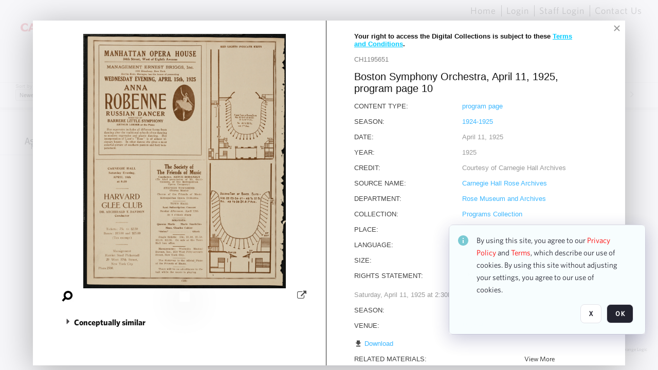

--- FILE ---
content_type: text/html; charset=utf-8
request_url: https://collections.carnegiehall.org/archive/Boston-Symphony-Orchestra--April-11--1925--program-page-10-2RRM1TZC45J3.html
body_size: 82886
content:
<!DOCTYPE HTML>
<!--  
              All source code is copyright of Orange Logic
                       http://www.orangelogic.com    
-->
<html lang="en">
    <head>
        <meta charset="utf-8">
        <script nonce-alt="ada2292ec0bbaf590604d9a27632b6f8" nonce="OWI0Njc3MWQzNTNjYjBkNDY0OTU1NjBjNzliODFkOWU=" type="module" src="https://design-system.orangelogic.com/entry.1.0.4.js"></script>
<script nonce-alt="ada2292ec0bbaf590604d9a27632b6f8" nonce="OWI0Njc3MWQzNTNjYjBkNDY0OTU1NjBjNzliODFkOWU="> (function (w, d, s, l, i){w[l]=w[l] || []; w[l].push({"gtm.start": new Date().getTime(), event: "gtm.js"}); var f=d.getElementsByTagName(s)[0], j=d.createElement(s), dl=l !="dataLayer" ? "&l=" + l : ""; j.async=true; j.src="https://www.googletagmanager.com/gtm.js?id=" + i + dl; f.parentNode.insertBefore(j, f);})(window, document, "script", "dataLayer", "GTM-N2S59H3");</script> 
 

        <meta http-equiv="X-UA-Compatible" content="IE=edge,chrome=1" />
        <meta http-equiv="content-type" content="text/html; charset=UTF-8" />
        <base href="https://collections.carnegiehall.org/" />
        <link rel="shortcut icon" href="Assets/V2/ChFDSDFTNTAwMDAwMDAwMDAwNRIGVFJNaXNjGh5cVFJNaXNjXDhcNVxhXDdcQ0g1TVNDMzY3NC5wbmciBAgBEA9iCkNINU1TQzM2NzQ-~/884Qv6CDbuxEdkRe/884Qv6CDbuxEdkRe/CH5MSC3674.png" />
        <link rel="icon" href="Assets/V2/ChFDSDFTNTAwMDAwMDAwMDAwNRIGVFJNaXNjGh5cVFJNaXNjXDhcNVxhXDdcQ0g1TVNDMzY3NC5wbmciBAgBEA9iCkNINU1TQzM2NzQ-~/884Qv6CDbuxEdkRe/884Qv6CDbuxEdkRe/CH5MSC3674.png" />
        <link rel="preconnect" href="https://fonts.googleapis.com">
<link rel="preconnect" href="https://fonts.gstatic.com" crossorigin>
<link rel="preload" href="https://fonts.googleapis.com/css?family=Muli:400,400i,600,700,800" as="style">
<link href="https://fonts.googleapis.com/css?family=Muli:400,400i,600,700,800" rel="stylesheet" type="text/css">
<link href="https://fonts.googleapis.com/css2?family=Fira+Sans+Condensed:wght@300;400;600&family=Fira+Sans+Extra+Condensed:wght@300;400;600&family=Fira+Sans:wght@300;400&display=swap" rel="preload" as="style">
<link href="https://fonts.googleapis.com/css2?family=Fira+Sans+Condensed:wght@300;400;600&family=Fira+Sans+Extra+Condensed:wght@300;400;600&family=Fira+Sans:wght@300;400&display=swap" rel="stylesheet">
<link rel="preload" href="https://maxcdn.bootstrapcdn.com/font-awesome/4.7.0/css/font-awesome.min.css" as="style">
<link rel="stylesheet" href="https://maxcdn.bootstrapcdn.com/font-awesome/4.7.0/css/font-awesome.min.css">

<link href='https://fonts.googleapis.com/css?family=Crimson+Text:400,400italic' rel='stylesheet' type='text/css'>
        <title>Carnegie Hall - Search Result</title>
        <script type="text/javascript" nonce="OWI0Njc3MWQzNTNjYjBkNDY0OTU1NjBjNzliODFkOWU=" id="inline_initial_script">
  (function () {
    window.CSPEnabled = true;

    UtilsLoadScript = function (_asUrls, _fCallbackSuccess, _fCallBackFail, _bCache) {
      Utils.LoadScriptWithNonce(_asUrls, _fCallbackSuccess, _fCallBackFail, _bCache, 'OWI0Njc3MWQzNTNjYjBkNDY0OTU1NjBjNzliODFkOWU=');
    };

   UtilsEvalScripts = function (_sScript) {
       return Utils.EvalScriptsWithNonce(_sScript, 'OWI0Njc3MWQzNTNjYjBkNDY0OTU1NjBjNzliODFkOWU=');
   };

   UtilsEvalScriptsWithResult = function (_sScript) {
       return Utils.EvalScriptsResultWithNonce(_sScript, 'OWI0Njc3MWQzNTNjYjBkNDY0OTU1NjBjNzliODFkOWU=');
   };

    var oElement = document.getElementById("inline_initial_script");
    oElement.parentNode.removeChild(oElement);

    UtilsValidateNonceAlt = function(_sNonceAlt) {
      return _sNonceAlt=== 'ada2292ec0bbaf590604d9a27632b6f8';
    }

   UtilsValidateNonce = function(_sNonce) {
      return _sNonce === 'OWI0Njc3MWQzNTNjYjBkNDY0OTU1NjBjNzliODFkOWU=';
    }
  })();
</script><link rel="preload" href="https://collections.carnegiehall.org/ClientFiles/COR/Styles/TEMP_SF651c16/FrontEnd_SkinFamily95019e0a29bf2a57d94874a5798f0604MAC.css" as="style"><link href="https://collections.carnegiehall.org/ClientFiles/COR/Styles/TEMP_SF651c16/FrontEnd_SkinFamily95019e0a29bf2a57d94874a5798f0604MAC.css" rel="stylesheet"><link rel="preload" href="https://collections.carnegiehall.org/ClientFiles/COR/Styles/TEMP_SF651c16/AdminV3_SkinFamily47e67e6c57a60b36a3a2f721f7e89e16MAC.css" as="style"><link href="https://collections.carnegiehall.org/ClientFiles/COR/Styles/TEMP_SF651c16/AdminV3_SkinFamily47e67e6c57a60b36a3a2f721f7e89e16MAC.css" rel="stylesheet"><link rel="preload" nonce-alt='ada2292ec0bbaf590604d9a27632b6f8' nonce='OWI0Njc3MWQzNTNjYjBkNDY0OTU1NjBjNzliODFkOWU=' href="Include/TEMP3/638846237920000000.js" as="script"><script nonce-alt='ada2292ec0bbaf590604d9a27632b6f8' nonce='OWI0Njc3MWQzNTNjYjBkNDY0OTU1NjBjNzliODFkOWU=' type="text/javascript" src="Include/TEMP3/638846237920000000.js"></script> 
        
    </head>
    <body style="opacity: 0;"  >
        <noscript nonce-alt="ada2292ec0bbaf590604d9a27632b6f8" nonce="OWI0Njc3MWQzNTNjYjBkNDY0OTU1NjBjNzliODFkOWU=" ><iframe src="https://www.googletagmanager.com/ns.html?id=GTM-N2S59H3" height="0" width="0" style="display:none;visibility:hidden"></iframe></noscript> 
 

        <div id="WaitMsg" style="display: none;">
            <div id="WaitMsgContent"></div>
            <a id="WaitMsgClose" class='clickable' style="">Close</a>
        </div>
        <div id="LoadingPopupMask" class="LoadingPopupMaskClass"></div>
        <div class="lds-default lds-position LoadingPopupClass" id="LoadingPopupID"><div></div><div></div><div></div><div></div><div></div><div></div><div></div><div></div></div>
		<input type="hidden" id="Clipboard" />
		<form id="Form1" method="post" enctype="multipart/form-data" onsubmit="return false;" autocomplete="off">
			<div id="BodyContent"><div class="ABS VF FE" id="a2.1" data-p="al,,0,b,,0,,,-1,,,-1," data-r='{"sfa":"FE","PopupType":"89173"}' data-vf="DefaultRoot_SearchResult_VForm"><div class="BG"></div><div id="a2.1:MainScrollPnl" class="CT Panel ABS kk5w1830 ScrollBar_Default" data-p=",,0,,,0,,screen,,,,-1," data-r='{"FID":"MainScrollPnl"}'><div class="BG"></div><div id="a2.1:GlobalPage" class="CT Panel ABS" data-p=",,0,,,0,,screen,,,,-1," data-r='{"FID":"SuperContainer"}'><div id="a2.1:HeaderPnl" class="CT Panel ABS" data-p="c,_parent,,b,,0,,_parent,,,,-1," data-r='{"FID":"SuperContainer"}'><div class="ABS PageHeader_VForm VF CCC" id="a2.1.2" data-p="al,,0,b,,0,,,-1,,,-1," data-r='{"PopupType":"99213"}' data-vf="PageHeader_VForm"><div class="BG"></div><nav id="a2.1.2:PageHeaderPnl" class="CT Panel ABS v3pr81oq" data-p="al,,0,b,,0,i,_ancestor:SuperContainer,,,,160," data-r='{"FPR":20,"FPL":30}' name="anchor_Top"><div class="BG"></div><div class="CT Image ABS" id="a2.1.2:Logo" data-p=",,40,,,45,,,177,,,27," data-r='{"FID":"HeaderLogo","PPA":true,"AutoScalePolicy":"fit","AutoScaleVerticalAlign":"top","AutoScaleHorizontalAlign":"left"}' style=" left:40px;top:45px;width:177px;height:27px;"><a href="https://www.carnegiehall.org/" style="background: url(ClientFiles/COR/Images/transparent_pixel.png) repeat;"  target="_blank"><img id="a2.1.2:Logo_img" src="Assets/V2/ChFDSDFTNTAwMDAwMDAwMDAwNRIGVFJNaXNjGh5cVFJNaXNjXDVcM1xjXDZcQ0g1TVNDMzY2OS5wbmciBAgBEA9iCkNINU1TQzM2Njk-~/pRBMOV6S4Gop6g6T/pRBMOV6S4Gop6g6T/CH5MSC3669.png" alt="The page header&#x27;s logo" /></a></div><nav id="a2.1.2:Container1Pnl" class="CT PanelFloat ABS ClearFixC" data-p="al,,,b,,13,,,-1,,,-1," data-r='{"FloatHSpacing":"12"}'><div class="BG"></div></nav><nav id="a2.1.2:Container4Pnl" class="CT PanelFloat ABS ClearFixC" data-p="ar,_parent,-10,,,0,,,-1,,,35," data-r='{"FPT":10,"FPR":20,"FPB":5,"FPL":10,"FloatHSpacing":"9"}'><div class="BG"></div><div id="a2.1.2:Link1" class="CT Hyperlink ABS g3731txi q14d71fg 118f2543 NoWrap" data-p=",,1,ab,_parent,,,,-1,,,-1,"><div class="BG"></div><a href="https://collections.carnegiehall.org/&quot;/&quot;" aria-label="Home">Home</a></div><div id="a2.1.2:HomeSeparator" class="CT Panel ABS 3j802dwd" style="width:1px;" data-p="al,,0,b,,0,,,1,,,22,"><div class="BG"></div></div><div id="a2.1.2:UploadPnl" class="CT Panel ABS" data-p="al,,0,b,,0,,,-1,,,-1,"></div><div id="a2.1.2:LoginLink" class="CT Button ABS g3731txi q14d71fg 118f2543 NoWrap" data-p=",,0,t,,,,,-1,,,-1,"><div class="BG"></div><a href="https://collections.carnegiehall.org/CS.aspx?VP3=LoginRegistration&L=True&R=False" aria-label="Login">Login</a></div><div id="a2.1.2:Sep StandardReg" class="CT Panel ABS 3j802dwd" style="width:1px;" data-p="al,,0,b,,0,,,1,,,22,"><div class="BG"></div></div><div id="a2.1.2:StandardLogin" class="CT Button ABS g3731txi q14d71fg 118f2543 NoWrap" data-p=",,0,t,,,,,-1,,,-1,"><div class="BG"></div><a href="https://collections.carnegiehall.org/saml2/login.aspx" aria-label="Staff Login">Staff Login</a></div><div id="a2.1.2:Sep2_5" class="CT Panel ABS 3j802dwd" style="width:1px;" data-p="al,,0,b,,0,,,1,,,22,"><div class="BG"></div></div><div id="a2.1.2:ControlUsLinkAnonymous" class="CT Hyperlink ABS g3731txi q14d71fg NoWrap" data-p="r,,,,,0,,,-1,,,-1,"><div class="BG"></div><a href="https://collections.carnegiehall.org/ContactUs" aria-label="Contact Us">Contact Us</a></div><div class="ABS VF" id="a2.1.2.4" data-p="al,,0,b,,0,,,-1,,,-1," data-r='{"InstanceName":"LanguageSelector_VForm","PopupType":"59694"}' data-vf="LanguageSelector_VForm"><div class="BG"></div></div></nav><div class="ABS VF" id="a2.1.2.5" data-p="ar,_parent,-95,b,Logo,10,,,-1,,,-1," data-r='{"InstanceName":"SearchQuick_VForm","PopupType":"57733"}' data-vf="SearchQuick_VForm"><div class="BG"></div><div id="a2.1.2.5:ContainerPnl" class="CT Panel ABS" style="width:500px;" data-p=",,0,,,0,,,500,,,-1," data-r='{"FID":"SuperContainer"}'><div class="ABS SearchCriterionAC_Default VF" id="a2.1.2.5.1" data-p=",,0,b,,,i,_parent,,,,-1," data-r='{"InstanceName":"Freetext_VForm","PopupType":"-82519"}' data-vf="SearchCriterionAC_Freetext_Quick_VForm"><div class="BG"></div><div data-pid="a2.1.2.5.1:MainAutoComp" class="CT AutoComp NoLabel  WithPlaceholder  ABS qqmbo2n7 ou0h04kt mvv2w0l4" data-p="al,,0,b,,0,i,_ancestor:SuperContainer,,,,40,"><div class="Input"><input type="hidden" id="a2.1.2.5.1:MainAutoComp_Value" name="a2.1.2.5.1:MainAutoComp_Value" value=""><input type="hidden" id="a2.1.2.5.1:MainAutoComp_Additionals" name="a2.1.2.5.1:MainAutoComp_Additionals" value="5Sg48WcskAdFxmis1vRYLRNBuUsMeSx0bE4eZo0p.yAe9Wqpj.r0el070uQFhnNXAnWkYHcWj2BZP1n.UDwp5P7szu3SvkhK7qquJKdb34PG6I09JQVMgGBHnuaYjBI14f0XH2oszP3X@Eo93xp7JPfXa0AGRKN88ho4H6yzGvE0VtdlaIQ5hnCp@bLr5KcU"><input aria-label="Type your search here" id="a2.1.2.5.1:MainAutoComp" name="a2.1.2.5.1:MainAutoComp" type="text" placeholder="Search the Digital Collections" value=""></div></div></div><div id="a2.1.2.5:SearchBtn" class="CT Button ABS ButtonStyleC ButtonStyleC" data-p="ar,,-3,c,Freetext_VForm,,,,30,,,30," style="width:30px;"><div class="BG"></div><a  tabindex="0" title="Search" role="button" aria-label="Search button"><img id="a2.1.2.5:SearchBtn_img" src="Assets/V2/ChFDSDFTNTAwMDAwMDAwMDAwNRIGVFJNaXNjGh5cVFJNaXNjXDVcOVw3XDBcT0xYTVNDMTA2NC5wbmciBAgBEA9iCk9MWE1TQzEwNjQ-~/XkoV9tg2VxUkIT3w/XkoV9tg2VxUkIT3w/OLXMSC1064.png" alt="Search" /></a></div></div></div><div id="a2.1.2:AdvancedSearchLink" class="CT Button ABS v20ii386 q14d71fg 118f2543" data-p="ar,_parent,-95,b,,5,,,150,,,-1," style="width:150px;"><div class="BG"></div><a  tabindex="0" role="button" aria-label="Advanced Search">Advanced Search</a></div></nav><div id="a2.1.2:Anchor23f2d6d103" class="CT Anchor ABS" data-p=",,0,,,120,,,,,,,"></div><input type="hidden" name="a2.1.2:HiddenUserInfo" id="a2.1.2:HiddenUserInfo" value="anonymous anonymous " data-p="al,,0,b,,0,,,-1,,,-1,"></div></div><div id="a2.1:RootVFormMainPnl" class="CT Panel ABS" data-p=",,0,b,,0,i,_parent,,,,-1," data-r='{"FID":"SuperContainer","FPB":70}'><div class="ABS VF" id="a2.1.5" data-p="al,,0,b,,0,,,-1,,,-1," data-r='{"PopupType":"-1996"}' data-vf="SearchResult_VForm"><div class="BG"></div><div id="a2.1.5:LeftPnl" class="CT Panel ABS y0pn7rk3 PanelUnfolded" style="overflow:hidden;" data-p=",,0,b,ToolbarVForm,,,,-1,,,-1," data-r='{"FID":"LeftSearchToolbar","FoldStateSessionName":"LeftToolbar","Fold":"open","FoldOrientation":"left"}'><div class="BG"></div><div id="a2.1.5:FacetScroll" class="CT Panel ABS" style="width:255px;" data-p="al,,0,,,20,,,255,,,-1," data-r='{"FID":"SuperContainer","FPR":30,"FPL":30}'><div class="ABS VF" id="a2.1.5.1" data-p="al,,0,b,,20,,,-1,,,-1," data-r='{"InstanceName":"TabMenu","PopupType":"57733"}' data-vf="SearchCriteriaContainer_TabMenu_FrontEnd_VForm"><div class="BG"></div><div class="ABS VF A3" id="a2.1.5.1.1" data-p="al,,0,b,,0,,,-1,,,-1," data-r='{"InstanceName":"TabMenuFacet","sfa":"A3","PopupSkin":"c3s37vh1","PopupCentering":true,"PopupPreventCloseOnClickOutSide":true,"PopupPreventESC":true,"PopupType":"-53594"}' data-vf="SearchCriterionFacet_FrontEnd_TabMenu_Checkboxes_VForm"><div class="BG"></div><div id="a2.1.5.1.1:HeaderPnl" class="CT Panel ABS" data-p="al,FacetMainPanel,,b,,0,i,_ancestor:SuperContainer,,,,-1," data-r='{"FPT":16,"FPB":16}'><div id="a2.1.5.1.1:FacetNameLbl" class="CT Label ABS hm3h6vue d7g03b34 jr43ly1y _FL" data-p=",,18,,,16,,,,,,-1," data-r='{"aFw":"min(HiddenFacetNameLbl,_parent-48-ResetBtn.width)"}' style="pointer-events: none;"><div class="Lbl" id="a2.1.5.1.1:FacetNameLbl_Lbl">Asset Type&nbsp;</div></div><div id="a2.1.5.1.1:HiddenFacetNameLbl" class="CT Label ABS k16o3c2p InvisibleC" data-p=",,0,,,16,,,-1,,,-1," data-r='{"Ethereal":true}' style="pointer-events: none;width:9999px"><span class="Lbl" id="a2.1.5.1.1:HiddenFacetNameLbl_Lbl">Asset Type&nbsp;</span></div></div><div id="a2.1.5.1.1:FacetMainPanel" class="CT Panel ABS lg7m6140" data-p="al,,0,b,,0,,,-1,,,-1," data-r='{"OverSkin":"pix068o2"}'><div class="BG"></div><div id="a2.1.5.1.1:HeaderSeparatorTop" class="CT Panel ABS 52431j80" data-p=",,,,,0,,_ancestor:SuperContainer,8,,,-1," data-r='{"aFx":"-32","OverSkin":"pr6axv02"}'><div class="BG"></div></div></div><div id="a2.1.5.1.1:DescriptionPnl" class="CT Panel ABS pig4q3u3 InvisibleC" data-p=",,0,,,0,,,-1,,,-1," data-r='{"FID":"DescriptionPnl","FPL":8,"Ethereal":true}'><div class="BG"></div><div class="ABS VF" id="a2.1.5.1.1.1" data-p="al,,0,b,,0,,,-1,,,-1," data-r='{"EOTU":"SHOW_FACET_DESCRIPTION","HOTU":true,"InstanceName":"FacetDescriptionVForm","PopupSkin":"j6i20lgv","PopupType":"-21051"}' data-vf="SearchCriterionFacetDescription_VForm"><div class="BG"></div><aside id="a2.1.5.1.1.1:MainPnl" class="CT Panel ABS gq08365j k733jaf2 i46bak68" data-p="al,,0,b,,0,,,-1,,,-1," data-r='{"FP":6,"FPR":10,"FPL":10,"IsMenu":true}'><div class="BG"></div><div id="a2.1.5.1.1.1:DescriptionLbl" class="CT Button ABS 012728bv k733jaf2 Wrap" data-p="c,,,c,,,,,-1,,,-1," data-r='{"MaxFw":"200"}' style="width:200px"><div class="BG"></div><a  tabindex="0" role="button"></a></div></aside></div></div><div id="a2.1.5.1.1:NoResultsLbl" class="CT Label ABS kpp02u8s" data-p=",,29,b,,5,,,-1,,,-1," style="width:9999px"><span class="Lbl" id="a2.1.5.1.1:NoResultsLbl_Lbl">No results found&nbsp;</span></div></div></div><div class="ABS VF" id="a2.1.5.2" data-p="al,,0,b,,,,,-1,,,-1," data-r='{"InstanceName":"Facets","PopupType":"57733"}' data-vf="SearchCriteriaContainer_Facets_FrontEnd_VForm"><div class="BG"></div><div id="a2.1.5.2:RelatedContainer" class="CT Panel ABS" data-p="al,,0,b,,0,,,-1,,,-1,"><div class="ABS VF" id="a2.1.5.2.2" data-p="al,,0,b,,,,,-1,,,-1," data-r='{"InstanceName":"ImageColors","PopupType":"-83828"}' data-vf="SearchCriterion_ImageColors_VForm"><div class="BG"></div></div></div><div id="a2.1.5.2:Container" class="CT PanelFloat ABS" data-p="al,,0,b,,0,,,-1,,,-1," data-r='{"FloatDirection":"vertical","FloatVSpacing":"0"}'></div></div><div id="a2.1.5:BottomAnchor" class="CT Anchor ABS" data-p=",,,ab,CenterPnl,,,,,,,,"></div></div></div><div id="a2.1.5:CenterPnl" class="CT Panel ABS" data-p="r,LeftPnl,30,,,70,,,,,,-1," data-r='{"FID":"SuperContainer","aFw":"_ancestor:SuperContainer.i-max(25,LeftPnl)-30"}'><div id="a2.1.5:CenterHeaderPnl" class="CT Panel ABS" data-p="al,,0,b,,0,i,_parent,,,,-1,"><div class="ABS VF" id="a2.1.5.3" data-p="al,,0,b,,,,,-1,,,-1," data-r='{"InstanceName":"PackageBreadCrumb","PopupType":"53580"}' data-vf="PackageBreadCrumb_VForm"><div class="BG"></div></div><div class="ABS VF" id="a2.1.5.4" data-p=",,0,b,,,,,-1,,,-1," data-r='{"InstanceName":"VewboxInfo","PopupType":"-92257"}' data-vf="ViewboxInfo_VForm"><div class="BG"></div><div id="a2.1.5.4:MainPnl" class="CT Panel ABS" data-p="al,,0,b,,0,,,-1,,,-1,"><h4 id="a2.1.5.4:ViewboxInfo" class="CT Label ABS 4s5day51 qkl6c077 _FL" data-p="al,,0,b,,0,i,_ancestor:SuperContainer,-50,,,-1,"><div class="Lbl" id="a2.1.5.4:ViewboxInfo_Lbl"><span style="font-family: 'Open Sans', Arial, Helvetica, sans-serif; font-size: 15px; text-transform: uppercase;">Search results for:</span> <em></em></div></h4><div id="a2.1.5.4:WarningMessage" class="CT Label ABS 3d51ang3   _FL" data-p="al,,0,b,,0,i,_ancestor:SuperContainer,-50,,,-1,"></div></div></div><div class="ABS VF" id="a2.1.5.5" data-p="ar,_parent,-30,at,,,,,-1,,,-1," data-r='{"InstanceName":"ViewResultsInBackend","PopupType":"-76347"}' data-vf="ViewResultsInBackendSubWidget_VForm"><div class="BG"></div></div></div><div class="ABS VF" id="a2.1.5.6" data-p=",,0,b,,,,,-1,,,-1," data-r='{"InstanceName":"ImageContainer","PopupType":"-4394"}' data-vf="SearchResultImageContainer_VForm"><div class="BG"></div><div id="a2.1.5.6:GlobalPnl" class="CT Panel ABS v3pr81oq" data-p=",,0,b,,20,i,_ancestor:SuperContainer,,,,-1," data-r='{"FID":"SuperContainer","FPT":1}'><div class="BG"></div><div id="a2.1.5.6:ImgContainerPnl" class="CT PanelFloat ABS" data-p=",,0,b,,,,_parent,,,,-1," data-r='{"FID":"ImgContainerPnl","FP":0,"FPT":0,"FloatVSpacing":"40","FloatHSpacing":"0","MinResizeHeight":206}'><div class="ABS AvoidBreak VF" id="a2.1.5.6.7" data-p="al,,0,b,,0,,,-1,,,-1," data-r='{"PopupType":"-75227"}' data-vf="Thumb_List_M_NoTooltip_VForm" data-trigprops='{&quot;TPoints&quot;:&quot;2RRM1TZC45J3:1376164&quot;}' data-tpointhashed='1' data-pv='{"IID":"2RRM1TZC45J3"}'><div class="BG"></div><figure id="a2.1.5.6.7:MainPnl" class="CT Panel ABS kk5w1830" style="width:700px;" vocab="http://schema.org/" typeof="ImageObject" data-p="al,,0,b,,0,,,700,,,-1," data-r='{"FPR":12,"FPB":12}'><div class="BG"></div><div id="a2.1.5.6.7:MediaRepresentationPnl" class="CT Panel ABS" data-p="al,,0,b,,0,,,-1,,,-1,"><div class="ABS VF" id="a2.1.5.6.7.1" data-p="al,,0,b,,0,,,-1,,,-1," data-r='{"TooltipShared":true,"TooltipID":"654","ShowDelay":"0.5","ShowDelay":"0.5","TSEA":"1 2RRM1TZC45J3","TooltipPosition":"Offset","InstanceName":"Media","PopupType":"13535"}' data-vf="SimpleMediaThumb_VForm" data-trigprops='{&quot;TPoints&quot;:&quot;2RRM1TZC45J3:B931&quot;}'><div class="BG"></div><div id="a2.1.5.6.7.1:V" class="CT Panel ABS g4o4r108  " style=" left:0px;top:0px;width:153px;height:192px;" data-p="al,,0,b,,0,,,153,,,192," data-r='{"PPA":true}'><div class="BG"></div><div id="a2.1.5.6.7.1:I" class="CT Button ABS AR ImageCtrl_TR7_CH1195651 AR ImageCtrl_TR7_CH1195651" data-p=",,0,,,0,,,153,,,192," data-r='{"PPA":true,"AutoScalePolicy":"fit","AutoScaleVerticalAlign":"center","AutoScaleHorizontalAlign":"center","DocumentWidth":1194,"DocumentHeight":1500}' style=" left:0px;top:0px;width:153px;height:192px;"><div class="BG"></div><a href="https://collections.carnegiehall.org/archive/Boston-Symphony-Orchestra--April-11--1925--program-page-10-2RRM1TZC45J3.html" style="background: url(ClientFiles/COR/Images/transparent_pixel.png) repeat;"  target="_MatrixPopup" tabindex="0" role="button"><img id="a2.1.5.6.7.1:I_img" src="https://cortex-chc-prod-proxies.s3.us-east-1.amazonaws.com/CAR/TR7/e/0/d/b/CH1195651.jpg?X-Amz-Algorithm=AWS4-HMAC-SHA256&X-Amz-Credential=AKIA6N4H33O3MXLYCJE5%2F20260121%2Fus-east-1%2Fs3%2Faws4_request&X-Amz-Date=20260121T055804Z&X-Amz-Expires=600&X-Amz-SignedHeaders=host&X-Amz-Signature=44b005b2ec20b3a7ee83a736083fc525a1cea1e7f1b1c3ac9e8f80058392d7ec" alt="Boston Symphony Orchestra, April 11, 1925, program page 10" /></a></div><div id="a2.1.5.6.7.1:PB" class="CT Button ABS" data-p=",,0,,,0,,,0,,,0,"><div class="BG"></div><a href="https://collections.carnegiehall.org/archive/Boston-Symphony-Orchestra--April-11--1925--program-page-10-2RRM1TZC45J3.html" style="background: url(ClientFiles/COR/Images/transparent_pixel.png) repeat;"  target="_MatrixPopup" tabindex="0" role="button"></a></div><div id="a2.1.5.6.7.1:ImageWrapperPnl" class="CT Panel ABS" data-p="al,,0,b,,0,,,-1,,,-1,"></div></div><div id="a2.1.5.6.7.1:AssetViewerPnl" class="CT Panel ABS" data-p="al,,0,b,,0,,,-1,,,-1," data-r='{"FID":"AssetViewerPnl"}'></div></div></div><div class="ABS AvoidBreak VF" id="a2.1.5.6.7.2" data-p="r,,15,,,0,i,_parent,-300,,,-1," data-r='{"FID":"SuperContainer","InstanceName":"Meta","PopupType":"-75227"}' data-vf="ItemViewer_Meta_L_Image_VForm" data-trigprops='{&quot;TPoints&quot;:&quot;2RRM1TZC45J3:106987&quot;}' data-tpointhashed='1' data-pv='{"M1":"Boston Symphony Orchestra, April 11, 1925, program page 10","M2":"","GAK":"4gQ9lfBA.En2bISc0Q2HOw**","IID":"CH1195651","EID":"2RRM1TZC45J3"}'><div class="BG"></div><figcaption id="a2.1.5.6.7.2:MainPnl" class="CT Panel ABS" vocab="http://schema.org/" typeof="ImageObject" data-p="al,,0,b,,3,i,_ancestor:SuperContainer,,,,-1," data-r='{"FPT":-10}'><div id="a2.1.5.6.7.2:IdentifierPnl" class="CT Panel ABS" data-p="al,,0,,,0,i,_parent,,,,-1,"><div id="a2.1.5.6.7.2:IdentifierLbl" class="CT Label ABS 6eremg21" data-p="al,,0,b,,0,,,-1,,,-1," style="width:9999px"><span class="Lbl" id="a2.1.5.6.7.2:IdentifierLbl_Lbl">ID:&nbsp;</span></div><div id="a2.1.5.6.7.2:Identifier" class="CT Label ABS lxfk1bfm   _FL" data-p="r,,3,at,,,i,_parent,,,,-1,"><div class="Lbl" id="a2.1.5.6.7.2:Identifier_Lbl">CH1195651&nbsp;</div></div></div><div id="a2.1.5.6.7.2:TitlePnl" class="CT Panel ABS" data-p="al,,0,b,,10,i,_parent,,,,-1,"><div id="a2.1.5.6.7.2:TitleLbl" class="CT Label ABS 6eremg21 _FL" data-p="al,,0,b,,0,i,_parent,,,,-1,"><div class="Lbl" id="a2.1.5.6.7.2:TitleLbl_Lbl">Title:&nbsp;</div></div><div id="a2.1.5.6.7.2:Title" class="CT Label ABS lxfk1bfm _FL" data-p="al,,0,b,,3,i,_parent,,,,-1,"><div class="Lbl" id="a2.1.5.6.7.2:Title_Lbl" property="name">Boston Symphony Orchestra, April 11, 1925, program page 10&nbsp;</div></div></div><div id="a2.1.5.6.7.2:SourceNamePnl" class="CT Panel ABS" data-p="al,,0,b,,10,i,_parent,,,,-1,"><div id="a2.1.5.6.7.2:SourceNameLbl" class="CT Label ABS 6eremg21" data-p="al,,0,b,,0,,,-1,,,-1," style="width:9999px"><span class="Lbl" id="a2.1.5.6.7.2:SourceNameLbl_Lbl">Source name:&nbsp;</span></div><div id="a2.1.5.6.7.2:SourceName" class="CT Label ABS lxfk1bfm _FL" data-p="al,,0,b,,3,i,_parent,,,,-1,"><div class="Lbl" id="a2.1.5.6.7.2:SourceName_Lbl" property="author">Carnegie Hall Rose Archives&nbsp;</div></div></div></figcaption></div></figure><div id="a2.1.5.6.7:TooltipPnl" class="CT Panel ABS pig4q3u3 InvisibleC" data-p="al,,0,b,,0,,,-1,,,-1," data-r='{"FID":"654","Ethereal":true}'><div class="BG"></div></div><div id="a2.1.5.6.7:Spacer" class="CT Panel ABS" style="width:20px;" data-p="r,MainPnl,,at,MainPnl,,,,20,,,-1,"></div></div></div></div><div id="a2.1.5.6:FlowWindow" class="CT Panel ABS" data-p=",,0,,,0,i,_ancestor:SuperContainer,,,,-1,"></div></div><div class="ABS VF A3" id="a2.1.5.7" data-p="ar,_parent,-50,b,,20,,,-1,,,-1," data-r='{"InstanceName":"PagingBottom","sfa":"A3","PopupType":"-18991"}' data-vf="VBPaging_Thumb_VForm"><div class="BG"></div><div id="a2.1.5.7:PagingContainerPnl" class="CT Panel Disabled  ABS ClearFixC Paging_VForm" data-p="al,,0,,,0,,,-1,,,50," data-r='{"FID":"PagingContainerPnl"}'><div class="BG"></div><div id="a2.1.5.7:LeftPnl" class="CT Panel ABS" data-p=",,0,,,0,,,-1,,,50,"><div id="a2.1.5.7:PreviousBtn" class="CT Button Disabled  ABS eh5h8ii3 i05klbdw" data-p=",,0,c,_parent,,,,40,,,40," style="width:40px;"><div class="BG"></div><span><i class="ico fa fa-angle-left fa-lg"></i></span></div><div id="a2.1.5.7:Page" class="CT Label ABS" data-p="r,,15,c,_parent,,,,-1,,,-1," style="width:9999px"><span class="Lbl" id="a2.1.5.7:Page_Lbl">Page&nbsp;</span></div><div id="a2.1.5.7:TxtPJPnl" class="CT Panel ABS" data-p="r,,9,c,_parent,,,,-1,,,-1,"><div data-pid="a2.1.5.7:TxtPJ" class="CT TextBox Disabled  NoLabel  Filled  ABS b573coyg ou0h04kt InputNumeric v854i47y" data-p="al,,0,b,,0,,,32,,,-1," style="width:32px;"><div class="Input"><input disabled="disabled" type="text" id="a2.1.5.7:TxtPJ" name="a2.1.5.7:TxtPJ" style="text-align: right;" value="1" tabindex="-1" /></div></div><div id="a2.1.5.7:TxtPJBtn" class="CT Button ABS NoWrap" data-p="al,,0,b,,0,,,-1,,,-1,"><div class="BG"></div><a  tabindex="0" role="button"></a></div></div><div id="a2.1.5.7:TotalPageCount" class="CT Label ABS" data-p="r,,9,c,_parent,,,,-1,,,-1," style="width:9999px"><span class="Lbl" id="a2.1.5.7:TotalPageCount_Lbl">of 1&nbsp;</span></div><div id="a2.1.5.7:NextBtn" class="CT Button Disabled  ABS eh5h8ii3 i05klbdw" data-p="r,,15,c,_parent,,,,40,,,40," style="width:40px;"><div class="BG"></div><span><i class="ico fa fa-angle-right fa-lg"></i></span></div></div></div><input type="hidden" name="a2.1.5.7:TxtPJ_ATT" id="a2.1.5.7:TxtPJ_ATT" value="PV.od5vwCfgmE98NeWwJDw**"/></div></div><div class="ABS VF" id="a2.1.5.8" data-p=",,0,,,0,i,_ancestor:SuperContainer,,,,50," data-r='{"InstanceName":"ToolbarVForm","PopupType":"59458"}' data-vf="ToolbarSearchResult_VForm"><div class="BG"></div><div id="a2.1.5.8:2ndRow" class="CT Panel ABS x3qi76lf" data-p=",,0,,,0,i,_ancestor:SuperContainer,,,,50,"><div class="BG"></div><div id="a2.1.5.8:ToolBarLeftPnl" class="CT PanelFloat ABS" data-p="r,,30,b,,0,,,-1,,,-1," data-r='{"FloatDirection":"horizontal","FloatSpacing":"10"}'><div class="ABS VF" id="a2.1.5.8.1" data-p="al,,0,b,,0,,,-1,,,-1," data-r='{"InstanceName":"OrderSelector","PopupType":"64314"}' data-vf="SortOrderSelector_VForm"><div class="BG"></div><div id="a2.1.5.8.1:Lbl" class="CT Label ABS 62ny8513" data-p="al,,0,b,,0,,,-1,,,-1," style="width:9999px"><span class="Lbl" id="a2.1.5.8.1:Lbl_Lbl">Sort by&nbsp;</span></div><div data-pid="a2.1.5.8.1:SortOrderDdl" class="CT AutoComp NoLabel  Filled  ABS b7lp07j3 gnxqwpu6" data-p="al,,,,,13,,,-1,,,-1,"><div class="Input"><input type="hidden" id="a2.1.5.8.1:SortOrderDdl_Value" name="a2.1.5.8.1:SortOrderDdl_Value" value="OR4ND000000063460"><input type="hidden" id="a2.1.5.8.1:SortOrderDdl_Additionals" name="a2.1.5.8.1:SortOrderDdl_Additionals" value="JoF3S2jZm345XVqNMj3OI0Cq5Jk0xj@TofWpXA9B8ocpGPulw1iTpp1tbM5R8CoVEpXRrCH5.Em5NsjG22.hEVl0Q3brCfDES@R1.NxsjmzVTkeC8EZFMBaYi@eDiaEdeEa0RBFz1AC3JRwBfyrTD8V.UbpJMFQqikGumJ@RvqorwrLOPeqKVJ1mJs06DxJq"><input id="a2.1.5.8.1:SortOrderDdl" name="a2.1.5.8.1:SortOrderDdl" type="text" data-acvf="_Value" value="Newest First"><a id="a2.1.5.8.1:SortOrderDdl_DD" tabindex="-1" class="AutoComp_DropDownBtn""></a></div></div></div><div class="ABS VF" id="a2.1.5.8.6" data-p="r,,10,,,5,,,-1,,,-1," data-r='{"InstanceName":"TemplateSelector","PopupType":"65014"}' data-vf="ItemTemplateSelector_VForm"><div class="BG"></div><div id="a2.1.5.8.6:TemplateLbl" class="CT Label ABS 62ny8513" data-p="al,,0,b,,0,,,-1,,,-1," style="width:9999px"><span class="Lbl" id="a2.1.5.8.6:TemplateLbl_Lbl">Display&nbsp;</span></div><div data-pid="a2.1.5.8.6:SelectorDD" class="CT AutoComp NoLabel  Filled  ABS b7lp07j3 kjb27807" data-p="al,,,,,13,,,-1,,,-1,"><div class="Input"><input type="hidden" id="a2.1.5.8.6:SelectorDD_Value" name="a2.1.5.8.6:SelectorDD_Value" value="Thumb_List_M_NoTooltip"><input type="hidden" id="a2.1.5.8.6:SelectorDD_Additionals" name="a2.1.5.8.6:SelectorDD_Additionals" value="jdHE1qXBxX0khl7icWADP8RokGD7qxgSe3.Rzc7mB76ZhQkM2VUsHAoA2uehdAp10QF.tAbN@zRHNoIONEsdEc@bCmGO02HiE4Cb2AIyKcsXm7mScJ7QHqYDS6uwY@8lvIYlXCa.ERC3aJF1ABeXyWyd6adLWUO1ex3cQB81ID.xRWLXRYjGUrcrssxBGjka"><input id="a2.1.5.8.6:SelectorDD" name="a2.1.5.8.6:SelectorDD" type="text" data-acvf="_Value" value="List"><a id="a2.1.5.8.6:SelectorDD_DD" tabindex="-1" class="AutoComp_DropDownBtn""></a></div></div></div><div class="ABS VF" id="a2.1.5.8.11" data-p="r,,10,,,5,,,-1,,,-1," data-r='{"InstanceName":"ItemPerPageSelector","PopupType":"69286"}' data-vf="ItemPerPageSelector_VForm"><div class="BG"></div><div id="a2.1.5.8.11:Lbl" class="CT Label ABS 62ny8513" data-p="al,,0,b,,0,,,-1,,,-1," style="width:9999px"><span class="Lbl" id="a2.1.5.8.11:Lbl_Lbl">Items per page&nbsp;</span></div><div data-pid="a2.1.5.8.11:ItemPerPageDdl" class="CT AutoComp NoLabel  Filled  ABS b7lp07j3 kl12w1g5 v854i47y" data-p="al,,,,,13,,,-1,,,-1,"><div class="Input"><input type="hidden" id="a2.1.5.8.11:ItemPerPageDdl_Value" name="a2.1.5.8.11:ItemPerPageDdl_Value" value="60"><input type="hidden" id="a2.1.5.8.11:ItemPerPageDdl_Additionals" name="a2.1.5.8.11:ItemPerPageDdl_Additionals" value="VvwjcLJO4OoGrxeuQnxkyIxgv.s48dq9x.AJqRcFyB7hlRQKBkzVtkuwAMiDwGH9g5yJRZbPIEHm0in5FkPEWpqpV.ZeNrs3GycabSxWq0CtXSWQTrtjVdfDqiRt9W5gSntTkbotcgkZELvdH425@0AB4rywi9WK@Qfy@cqQACLwQRCNLzj7Y7u.LMAwYAoF"><input aria-label="Select number of items per page" id="a2.1.5.8.11:ItemPerPageDdl" name="a2.1.5.8.11:ItemPerPageDdl" type="text" data-acvf="_Value" value="60"><a id="a2.1.5.8.11:ItemPerPageDdl_DD" tabindex="-1" class="AutoComp_DropDownBtn""></a></div></div></div><div class="ABS VF" id="a2.1.5.8.12" data-p="r,,10,,,5,,,-1,,,-1," data-r='{"InstanceName":"Print","PopupType":"-43117"}' data-vf="PrintResultsSubWidget_VForm"><div class="BG"></div></div><div class="ABS VF" id="a2.1.5.8.13" data-p="al,,0,b,,0,,,-1,,,-1," data-r='{"InstanceName":"DownloadAll","PopupType":"15544"}' data-vf="DownloadAllSubWidget_VForm"><div class="BG"></div></div></div><div id="a2.1.5.8:ToolBarRightPnl" class="CT Panel ABS" data-p="ar,_ancestor:SuperContainer,-30,,,0,,,-1,,,-1,"><div class="ABS VF A3" id="a2.1.5.8.15" data-p="al,,0,b,,0,,,-1,,,-1," data-r='{"InstanceName":"PagingTop","sfa":"A3","PopupType":"-18991"}' data-vf="VBPaging_Thumb_VForm"><div class="BG"></div><div id="a2.1.5.8.15:PagingContainerPnl" class="CT Panel Disabled  ABS ClearFixC Paging_VForm" data-p="al,,0,,,0,,,-1,,,50," data-r='{"FID":"PagingContainerPnl"}'><div class="BG"></div><div id="a2.1.5.8.15:LeftPnl" class="CT Panel ABS" data-p=",,0,,,0,,,-1,,,50,"><div id="a2.1.5.8.15:PreviousBtn" class="CT Button Disabled  ABS eh5h8ii3 i05klbdw" data-p=",,0,c,_parent,,,,40,,,40," style="width:40px;"><div class="BG"></div><span><i class="ico fa fa-angle-left fa-lg"></i></span></div><div id="a2.1.5.8.15:Page" class="CT Label ABS" data-p="r,,15,c,_parent,,,,-1,,,-1," style="width:9999px"><span class="Lbl" id="a2.1.5.8.15:Page_Lbl">Page&nbsp;</span></div><div id="a2.1.5.8.15:TxtPJPnl" class="CT Panel ABS" data-p="r,,9,c,_parent,,,,-1,,,-1,"><div data-pid="a2.1.5.8.15:TxtPJ" class="CT TextBox Disabled  NoLabel  Filled  ABS b573coyg ou0h04kt InputNumeric v854i47y" data-p="al,,0,b,,0,,,32,,,-1," style="width:32px;"><div class="Input"><input disabled="disabled" type="text" id="a2.1.5.8.15:TxtPJ" name="a2.1.5.8.15:TxtPJ" style="text-align: right;" value="1" tabindex="-1" /></div></div><div id="a2.1.5.8.15:TxtPJBtn" class="CT Button ABS NoWrap" data-p="al,,0,b,,0,,,-1,,,-1,"><div class="BG"></div><a  tabindex="0" role="button"></a></div></div><div id="a2.1.5.8.15:TotalPageCount" class="CT Label ABS" data-p="r,,9,c,_parent,,,,-1,,,-1," style="width:9999px"><span class="Lbl" id="a2.1.5.8.15:TotalPageCount_Lbl">of 1&nbsp;</span></div><div id="a2.1.5.8.15:NextBtn" class="CT Button Disabled  ABS eh5h8ii3 i05klbdw" data-p="r,,15,c,_parent,,,,40,,,40," style="width:40px;"><div class="BG"></div><span><i class="ico fa fa-angle-right fa-lg"></i></span></div></div></div><input type="hidden" name="a2.1.5.8.15:TxtPJ_ATT" id="a2.1.5.8.15:TxtPJ_ATT" value="1bEFK@l7FHMLYd7OCwrSzg**"/></div></div></div></div><div class="ABS VF" id="a2.1.5.9" data-p="al,,0,b,,0,,,-1,,,-1," data-r='{"PopupType":"77419"}' data-vf="SearchResultBOContainer_VForm"><div class="BG"></div></div><div class="ABS VF" id="a2.1.5.10" data-p="al,,0,b,,0,,,-1,,,-1," data-r='{"PopupType":"49670"}' data-vf="SearchResultActionManager_VForm"><div class="BG"></div></div></div></div><div id="a2.1:FooterPnl" class="CT Panel ABS" data-p="c,_parent,,,,,,_parent,,,,-1," data-r='{"FID":"SuperContainer","aFy":"max(RootVFormMainPnl.b, screen.height-60)"}'><div class="ABS VF" id="a2.1.4" data-p="al,,0,b,,0,,,-1,,,-1," data-r='{"PopupType":"49567"}' data-vf="PageFooter_VForm"><div class="BG"></div><footer id="a2.1.4:PageFooterPnl" class="CT Panel ABS Footer_FooterPnl" data-p="c,_ancestor:SuperContainer,,,,3,,,-1,,,20,"><div class="BG"></div><div id="a2.1.4:ConditionsLink" class="CT Hyperlink ABS 1s73w831 NoWrap" data-p=",,0,ab,CokkieAcceptancePnl,,,,-1,,,-1,"><div class="BG"></div><a href="https://www.carnegiehall.org/Terms-and-Conditions" aria-label="Terms and Conditions" target="_blank">Terms and Conditions</a></div><div id="a2.1.4:ContainerPnl" class="CT Panel ABS 3j802dwd" style="width:1px;" data-p="r,,10,,,1,,,1,,,12,"><div class="BG"></div></div><div id="a2.1.4:LegalLink" class="CT Hyperlink ABS 1s73w831 NoWrap" data-p="r,,10,ab,CokkieAcceptancePnl,,,,-1,,,-1,"><div class="BG"></div><a href="https://www.carnegiehall.org/Privacy-Policy" aria-label="Privacy Policy" target="_blank">Privacy Policy</a></div></footer><div id="a2.1.4:OLLink" class="CT Hyperlink ABS 1s73w831  14s4ax23  NoWrap" data-p="ar,_ancestor:SuperContainer,-20,at,LegalLink,,,,-1,,,-1,"><div class="BG"></div><a href="http://www.orangelogic.com" aria-label="Digital Asset Management by Orange Logic" target="_blank">Digital Asset Management by Orange Logic</a></div></div></div><div id="a2.1:MobileFooterPnl" class="CT Panel ABS" data-p="al,,0,b,,0,,,-1,,,-1,"></div><div id="a2.1:ScreenBottomAnchor" class="CT Anchor ABS" data-p=",,,b,screen,,,,,,,,"></div></div></div><div id="a2.1:FixedPnl" class="CT Panel ABS" style="overflow:visible; left:0px;top:0px;width:0px;height:0px;" data-p=",,0,,,0,,,0,,,0," data-r='{"FID":"FixedPnl","PPA":true}'></div><div id="a2.1:ContentAnchor" class="CT Anchor ABS" data-p=",,0,b,MainScrollPnl,,,,,,,,"></div><div class="ABS VF" id="a2.1.1" data-p="al,,0,b,,0,,,-1,,,-1," data-r='{"PopupType":"593"}' data-vf="ActiveAnnouncements_VForm" data-trigprops='{&quot;TPoints&quot;:&quot;:*&quot;}'><div class="BG"></div><div id="a2.1.1:MainPnl" class="CT Panel ABS" data-p="al,,0,b,,0,i,_ancestor:SuperContainer,,,,-1,"><div id="a2.1.1:AnnouncementsPnl" class="CT PanelFloat ABS active-announcements invisible-on-first-render" data-p="al,screen,,at,screen,,i,_parent,,,,-1," data-r='{"Ethereal":true,"FloatDirection":"vertical","FloatSpacing":"0","PG":"popuptitlebar"}'><div class="BG"></div></div><div id="a2.1.1:ScriptPnl" class="CT Panel ABS" style=" left:0px;top:0px;width:0px;height:0px;" data-p=",,0,,,0,,,0,,,0," data-r='{"PPA":true}'><div id="a2.1.1:ActivateAnnouncementScript" class="CT Button ABS NoWrap" data-p="al,,0,b,,0,,,-1,,,-1,"><div class="BG"></div><a  tabindex="0"></a></div></div></div></div><div class="ABS VF" id="a2.1.3" data-p="al,,0,b,,0,,,-1,,,-1," data-r='{"PopupType":"12372"}' data-vf="WebDownloaderV2_VForm"><div class="BG"></div><div id="a2.1.3:ContainerPnl" class="CT Panel ABS" data-p="al,,0,b,,0,,,-1,,,-1,"><div class="ABS VF" id="a2.1.3.1" data-p="al,,0,b,,0,,,-1,,,-1," data-r='{"InstanceName":"Downloader","PopupType":"42977"}' data-vf="ReactHost_Downloader_VForm"><div class="BG"></div><div id="a2.1.3.1:GlobalPnl" class="CT Panel ABS" data-p="al,,0,b,,0,i,_ancestor:SuperContainer,,,,-1," data-r='{"PG":"notification"}'><div class="FreeHtml"><div id="div_host_orangelogic.react.downloader_ihRp1Lup60" style="width: 100%; height: 100%;"></div>
</div></div></div></div><div id="a2.1.3:ProxyPnl" class="CT Panel ABS InvisibleC" style="width:0px;" data-p="al,,0,b,,0,,,0,,,0," data-r='{"Ethereal":true}'><div class="BG"></div><div data-pid="a2.1.3:FolderNameProxyTxt" class="CT TextBox NoLabel  ABS InvisibleC" data-p="al,,0,b,,0,,,0,,,0," data-r='{"Ethereal":true}' style="width:0px;"><div class="Input"><input type="text" id="a2.1.3:FolderNameProxyTxt" name="a2.1.3:FolderNameProxyTxt" value="" aria-label="Input your folder name proxy here" /></div></div></div><div id="a2.1.3:ProxyJS" class="CT Button ABS" data-p="al,,0,b,,0,,,0,,,0," data-r='{"Ethereal":true}' style="width:0px;"><div class="BG"></div><a  tabindex="0"></a></div></div><div class="ABS VF" id="a2.1.9" data-p="al,,0,b,,0,,,-1,,,-1," data-r='{"PopupType":"-33203"}' data-vf="HiddenCmsLink_VForm"><div class="BG"></div><div id="a2.1.9:NoSizePnl" class="CT Panel ABS kk5w1830" style="overflow: hidden;width:0px;" data-p="al,,0,b,,0,,,0,,,0,"><div class="BG"></div><div id="a2.1.9:Pnl" class="CT Panel ABS bypass-announcement-top-offset" style="z-index:3;" data-p="al,screen,,at,screen,,,,-1,,,-1," data-r='{"PG":"notification"}'><div class="BG"></div></div><div id="a2.1.9:GoToLoginPage" class="CT Button ABS k0b364rc NoWrap" data-p="al,,0,b,,0,,,-1,,,-1,"><div class="BG"></div><a  tabindex="-1" role="button" aria-label="Go to Login page">Go to Login page</a></div></div></div><div class="ABS VF" id="a2.1.10" data-p="al,,0,b,,0,,,-1,,,-1," data-r='{"PopupType":"19293"}' data-vf="Overlay_Wrapper_VForm"><div class="BG"></div><div id="a2.1.10:MainPnl" class="CT Panel ABS bypass-announcement-top-offset" data-p="c,screen,,at,screen,,,,-1,,,-1," data-r='{"Ethereal":true,"PG":"notification"}'><div class="BG"></div><div id="a2.1.10:SecuAnalysisPnl" class="CT Panel ABS" data-p="c,_parent,,at,_parent,,,,-1,,,-1," data-r='{"Ethereal":true}'></div><div id="a2.1.10:DebugBannerPnl" class="CT Panel ABS" data-p="c,_parent,,b,,0,,,-1,,,-1," data-r='{"Ethereal":true}'></div><div id="a2.1.10:SessionBannerPnl" class="CT Panel ABS" data-p="c,_parent,,,,,,,-1,,,-1," data-r='{"aFy":"if (b>0){return b + 1;}else {return _parent.at;}","Ethereal":true}'><div class="ABS VF A3" id="a2.1.10.1" data-p="al,,0,b,,0,,,-1,,,-1," data-r='{"sfa":"A3","PopupType":"-81809"}' data-vf="SessionBanner_Overlay_VForm"><div class="BG"></div></div></div></div></div><script type='text/javascript' nonce-alt='ada2292ec0bbaf590604d9a27632b6f8'  nonce='OWI0Njc3MWQzNTNjYjBkNDY0OTU1NjBjNzliODFkOWU='>PreRenderMgr.GetInstance().AddFunction(function(){Matrix3.AddAfterPreRenderCalls(function() {
    BindableElementsMgr.GetInstance().SetupElement(Matrix3.FindScope('a2.1.3'), 
                                               'InstructionsURL', 
                                               'raw', 
                                               "https://collections.carnegiehall.org/CS.aspx?VP3=WebDownloaderV2_Instructions");
});Matrix3.AddAfterPreRenderCalls(function() {
    BindableElementsMgr.GetInstance().SetupElement(Matrix3.FindScope('a2.1.3'), 
                                               'DownloaderReady', 
                                               'raw', 
                                               false);
});Matrix3.AddAfterPreRenderCalls(function() {
    BindableElementsMgr.GetInstance().SetupElement(Matrix3.FindScope('a2.1.3'), 
                                               'DefaultDownloadFolder', 
                                               'raw', 
                                               null);
});Matrix3.AddAfterPreRenderCalls(function() {
    BindableElementsMgr.GetInstance().SetupElement(Matrix3.FindScope('a2.1.3'), 
                                               'UserID', 
                                               'identifier', 
                                               "");
});Matrix3.AddAfterPreRenderCalls(function() {
    BindableElementsMgr.GetInstance().SetupElement(Matrix3.FindScope('a2.1.3'), 
                                               'OpenDownloaderEvent', 
                                               'event', 
                                               null);
});Matrix3.AddAfterPreRenderCalls(function() {
    BindableElementsMgr.GetInstance().SetupElement(Matrix3.FindScope('a2.1.3'), 
                                               'LocationRequestedEvent', 
                                               'event', 
                                               null);
});Matrix3.AddAfterPreRenderCalls(function() {
    BindableElementsMgr.GetInstance().SetupElement(Matrix3.FindScope('a2.1.3'), 
                                               'LocationPickedEvent', 
                                               'event', 
                                               null);
});Matrix3.AddAfterPreRenderCalls(function() {
    BindableElementsMgr.GetInstance().SetupElement(Matrix3.FindScope('a2.1.3'), 
                                               'DownloadRequestedEvent', 
                                               'event', 
                                               null);
});Matrix3.AddAfterPreRenderCalls(function() {
    BindableElementsMgr.GetInstance().SetupElement(Matrix3.FindScope('a2.1.3'), 
                                               'OpenDirectoryPickerAction', 
                                               'action', 
                                               function(_sArg) {
if (typeof _sArg !== 'string') {
    _sArg = JSON.stringify(_sArg);
}
Matrix3.AddEvent('a2.1.3', 'OPEN_DIRECTORY_PICKER', 'VS', 'I', _sArg);
});
});Matrix3.AddAfterPreRenderCalls(function() {
    BindableElementsMgr.GetInstance().SetupElement(Matrix3.FindScope('a2.1.3'), 
                                               'PromptAction', 
                                               'action', 
                                               function(_sArg) {
if (typeof _sArg !== 'string') {
    _sArg = JSON.stringify(_sArg);
}
Matrix3.AddEvent('a2.1.3', 'PROMPT', 'VS', 'I', _sArg);
});
});Matrix3.AddAfterPreRenderCalls(function() {
    BindableElementsMgr.GetInstance().SetupElement(Matrix3.FindScope('a2.1.3'), 
                                               'PromptRepliedEvent', 
                                               'event', 
                                               null);
});Matrix3.AddAfterPreRenderCalls(function() {
    BindableElementsMgr.GetInstance().SetupElement(Matrix3.FindScope('a2.1.3.1'), 
                                               'Value', 
                                               'raw', 
                                               null);
});Matrix3.AddPrePositionCalls(function() {
    var oExecutionContext = new ExecutionContext('https://collections.carnegiehall.org/', 'a2.1.3.1', '[POPUP_ID]', '[EVENT_OPEN_TRACKING_SUMARRY]', 'OPEN_POPUP', 'false', 'MM/DD/YYYY', 'null', {
    "darkMode": "false",

    "instructionsPopupWidth": 470,
    "instructionsPopupHeight": 200,

    "verbose": false,

    "allowForcedDownloadLocation": true,

    "downloadSpeedMonitorDuration": 5,

    "downloadDirectlyFromCloudIfPossible": true,
    "roundRobinCloudURLs": true,

    "chunkSize": 30,
    "minChunkSize": 1,
    "maxChunkSize": 100,
    "maxRetryPerChunk": 3,
    "autoUnlockAfterMinutes": 5,

    "downloadChunkMaxRetries": 3,
    "downloadChunkRetryMinWait": 5000,
    "downloadChunkRetryMaxWait": 5000,

    "backgroundJobDefaultInterval": 1000,

    "defaultMode": "rocket",

    "normalMode": {
        "maxInProgressChunksPerFile": 5,
        "backgroundJobInterval": {
            "FileChunkAssembler": 500,
            "ChunkDownloader": 500,
            "DownloadSpeedMonitor": 2000,
            "LockBreaker": 60000,
        },
        "backgroundJobInstancesCount": {
            "ChunkDownloader": 4,
            "FileChunkSplitter": 2,
            "FileChunkAssembler": 4,
        },
    },

    "rocketMode": {
        "maxInProgressChunksPerFile": 32,
        "backgroundJobInterval": {
            "FileChunkSplitter": 500,
            "FileChunkAssembler": 500,
            "ChunkDownloader": 500,
        },
        "backgroundJobInstancesCount": {
            "ChunkDownloader": 32,
            "FileChunkSplitter": 2,
            "FileChunkAssembler": 4,
        },
    },
    
    "massActionBatchSize": 200,

    "missingFileErrorMessage": "File does not exist",
    "networkErrorMessage": "Unable to connect to the server to download or the download location no longer exists",
    "notEnoughStorageErrorMessage": "Not enough storage to save file",

    "shouldHandlePathLimit": true,
});
    UIComponentLoader.ResolveDependencies('a2.1.3.1', [{"name":"instructionsURL","behavior":"raw"},{"name":"isReady","behavior":"raw"},{"name":"defaultDownloadFolder","behavior":"raw"},{"name":"userID","behavior":"identifier"},{"name":"openDownloaderEvent","behavior":"event"},{"name":"downloadRequestedEvent","behavior":"event"},{"name":"locationRequestedEvent","behavior":"event"},{"name":"locationPickedEvent","behavior":"event"},{"name":"openDirectoryPickerAction","behavior":"action"},{"name":"promptAction","behavior":"action"},{"name":"promptRepliedEvent","behavior":"event"}], {
    "instructionsURL": {name: "InstructionsURL"},
    "isReady": {name: "DownloaderReady"},
    "defaultDownloadFolder": {name: "DefaultDownloadFolder"},
    "userID": {name: "UserID"},
    "openDownloaderEvent": {name: "OpenDownloaderEvent"},
    "downloadRequestedEvent": {name: "DownloadRequestedEvent"},
    "locationRequestedEvent": {name: "LocationRequestedEvent"},
    "locationPickedEvent": {name: "LocationPickedEvent"},
    "openDirectoryPickerAction": {name: "OpenDirectoryPickerAction"},
    "promptAction": {name: "PromptAction"},
    "promptRepliedEvent": {name: "PromptRepliedEvent"}
}, oExecutionContext);
    UIComponentLoader.LoadComponent('a2.1.3.1', 
        [], 
        ['https://collections.carnegiehall.org/webapi/extensibility/uicomponent/file_29_v1?componentName=orangelogic.react.downloader&fileName=js%5C787.a98ef459.chunk.js','https://collections.carnegiehall.org/webapi/extensibility/uicomponent/file_29_v1?componentName=orangelogic.react.downloader&fileName=js%5Cmain.6b17900c.js'], 
        'mountDownloaderComponent', 
        'div_host_orangelogic.react.downloader_ihRp1Lup60', 
        oExecutionContext);
});});</script><script type='text/javascript' nonce-alt='ada2292ec0bbaf590604d9a27632b6f8'  nonce='OWI0Njc3MWQzNTNjYjBkNDY0OTU1NjBjNzliODFkOWU='>PostRenderMgr.GetInstance().AddFunction(function(){Utils.LoadScript('Include/TEMP3/638846237920000000_dyn.js',function(){(function(){RegisterButtonEvent("a2.1.2:Logo","click",function(ev){})})();(function(){RegisterButtonEvent("a2.1.2:Link1","click",function(ev){})})();(function(){RegisterButtonEvent("a2.1.2:LoginLink","click",function(ev){})})();(function(){RegisterButtonEvent("a2.1.2:StandardLogin","click",function(ev){})})();(function(){RegisterButtonEvent("a2.1.2:ControlUsLinkAnonymous","click",function(ev){})})();AutoCompletionMgr.Setup('a2.1.2.5.1:MainAutoComp',{o:true,sQueryFile:"AC_KeywordsFrontEnd_MainSearch_Query",sQueryFilterFile:"AC_KeywordsFrontEnd_Filter",sQueryAdditionals:"kltOc61rS@7YlDUu0PrH968gcAqnL8HP6VEaV.fjifTDy3.kOHL85.pOo5VC310oc9XBzU7jq1Ym987KM512ZftJCQrxTByArOGKGyw14IATWtzWpTpuoTsG1OON7456Z7GCruBZG21AOh2Yp4wydeEpiRR9QEXzUyEI3QBgGgIwJKPBjfyDe7CBiaI0yHiT",oStaticSource:{},oStaticSourceKeys:[],oStaticSourceDescriptions:[],bForceSelection:false,iMaxResults:"50",sNoChildItemMessage:"None of the child tags are allowed in this context.",sEventTrackingCode:"",bSuggestEmpty:true,bStaticSourceEmpty:true,bHideColumnTitle:true,sContainerClass:"qqmbo2n7 ou0h04kt mvv2w0l4",sIDFieldValue:"a2.1.2.5.1:MainAutoComp_Value"});AutoCompletionMgr.Get('a2.1.2.5.1:MainAutoComp').SetEvent('select','a2.1.2.5.1','AC_Select','F','I','','','','','');Matrix3.RegisterDefaultAction('a2.1.2.5',function(){$Control('a2.1.2.5:SearchBtn',ButtonCtrl.Const.CONTROL_NAME).SendEvent('a2.1.2.5','SearchEvent','F','I','','','','','','',false,'','','','',typeof(ev)==='undefined'?window.event:ev);});SimpleTooltip.Subscribe($("a",$E("a2.1.2.5:SearchBtn")),{});Utils.PreloadImage('Assets/V2/ChFDSDFTNTAwMDAwMDAwMDAwNRIGVFJNaXNjGhtcVFJNaXNjXGNcN1xiXDJcQ0gxTVNDNS5wbmciBAgBEA9iB0NIMU1TQzU-~/3iyn2gy5qMyjcaWb/3iyn2gy5qMyjcaWb/CH1MSC5.png');(function(){RegisterImageEvent("a2.1.2.5:SearchBtn","mouseout",function(ev){this.src='Assets/V2/ChFDSDFTNTAwMDAwMDAwMDAwNRIGVFJNaXNjGh5cVFJNaXNjXDVcOVw3XDBcT0xYTVNDMTA2NC5wbmciBAgBEA9iCk9MWE1TQzEwNjQ-~/XkoV9tg2VxUkIT3w/XkoV9tg2VxUkIT3w/OLXMSC1064.png'})})();(function(){RegisterImageEvent("a2.1.2.5:SearchBtn","mouseover",function(ev){this.src='Assets/V2/ChFDSDFTNTAwMDAwMDAwMDAwNRIGVFJNaXNjGhtcVFJNaXNjXGNcN1xiXDJcQ0gxTVNDNS5wbmciBAgBEA9iB0NIMU1TQzU-~/3iyn2gy5qMyjcaWb/3iyn2gy5qMyjcaWb/CH1MSC5.png'})})();(function(){RegisterButtonEvent("a2.1.2.5:SearchBtn","click",function(ev){$Control('a2.1.2.5:SearchBtn',ButtonCtrl.Const.CONTROL_NAME).SendEvent('a2.1.2.5','SearchEvent','F','I','','','','','','',false,'','','','',typeof(ev)==='undefined'?window.event:ev);})})();(function(){RegisterButtonEvent("a2.1.2:AdvancedSearchLink","click",function(ev){$Control('a2.1.2:AdvancedSearchLink',ButtonCtrl.Const.CONTROL_NAME).SendEvent('a2.1.2','LOAD_POPUP_WITH_CLASS_NAME','F','I','SearchCriteriaContainer_AdvancedSearchFrontEnd_VForm%2cSearchCriteriaContainer_VForm','','','','','',false,'','','','',typeof(ev)==='undefined'?window.event:ev);})})();$Control('a2.1.5.2:Container',PanelAdvancedCtrl.Const.CONTROL_NAME).ActiveDynamicChildrenVisibility([''],);$Control('a2.1.5:LeftPnl',PanelAdvancedCtrl.Const.CONTROL_NAME).ActiveFold('open','','','','left','','','','PanelTitleFold','PanelTitleUnfold');$AddAction($Control('a2.1.5:LeftPnl',PanelAdvancedCtrl.Const.CONTROL_NAME),'Action_CloseFold','Close','LeftToolbar','');$AddAction($Control('a2.1.5:LeftPnl',PanelAdvancedCtrl.Const.CONTROL_NAME),'Action_OpenFold','Open','LeftToolbar','');(function(){RegisterButtonEvent("a2.1.5.6.7.1:I","click",function(ev){ev.preventDefault();return $Control('a2.1.5.6.7.1:I',ButtonCtrl.Const.CONTROL_NAME).OpenLink('https://collections.carnegiehall.org/C.aspx?VP3=CMS3&VF=SearchDetailPopupPage&VBID=&PN=1&IID=2RRM1TZC45J3&EquivalentURL=CURRENT_PAGE_URL$:$POPUPPN=1$:$POPUPIID=2RRM1TZC45J3',ev||window.event);})})();(function(){RegisterImageEvent("a2.1.5.6.7.1:I","error",function(ev){Utils.ImgChangeSrc(document.getElementById('a2.1.5.6.7.1:I').querySelector('img'),'a2.1.5.6.7.1:I','Assets/V2/ChFDSDFTNTAwMDAwMDAwMDAwNRIGVFJNaXNjGh5cVFJNaXNjXGZcYlwyXDRcQ0gxTVNDMTYyMi5wbmciBAgBEA9iCkNIMU1TQzE2MjI-~/S9iA5I@tm7SSCYKY/S9iA5I@tm7SSCYKY/CH1MSC1622.png',true);})})();$Control('a2.1.5.6.7.1:I',ButtonCtrl.Const.CONTROL_NAME).SetFileNameOnDrop('"CH1195651"');(function(){RegisterButtonEvent("a2.1.5.6.7.1:PB","click",function(ev){ev.preventDefault();return $Control('a2.1.5.6.7.1:PB',ButtonCtrl.Const.CONTROL_NAME).OpenLink('https://collections.carnegiehall.org/C.aspx?VP3=CMS3&VF=SearchDetailPopupPage&VBID=&PN=1&IID=2RRM1TZC45J3&EquivalentURL=CURRENT_PAGE_URL$:$POPUPPN=1$:$POPUPIID=2RRM1TZC45J3',ev||window.event);})})();$AddEvent($Control('a2.1.5.7:PreviousBtn',ButtonCtrl.Const.CONTROL_NAME),'Event_Shortcut','Prev','a2.1.5.7','37');$AddAction($Control('a2.1.5.7:PreviousBtn',ButtonCtrl.Const.CONTROL_NAME),'Action_SendEvent','Prev','a2.1.5.7','');$AddAction($Control('a2.1.5.7:PreviousBtn',ButtonCtrl.Const.CONTROL_NAME),'Action_OpenLink','Prev','a2.1.5.7','');$AddEvent($Control('a2.1.5.7:TxtPJ',TextBoxCtrl.Const.CONTROL_NAME),'Event_Keyboard','KeyPress','a2.1.5.7','');$AddEvent($Control('a2.1.5.7:TxtPJ',TextBoxCtrl.Const.CONTROL_NAME),'Event_Blur','Blur','a2.1.5.7','');$AddAction($Control('a2.1.5.7:TxtPJ',TextBoxCtrl.Const.CONTROL_NAME),'Action_ExecuteScript','KeyPress','a2.1.5.7','{var oPI = $PI(this.msID); var style = window.getComputedStyle($E(this.msID)[0], null); var text = $E(this.msID).val(); var element = document.createElement("canvas"); var context = element.getContext("2d"); context.font = style.font; oPI.SetWidth(Math.min(Math.max(context.measureText(text).width + -1, 32), 300)); oPI.ForceHasChanged(); PositionMgr.GetInstance().AddToDirtyXList(oPI); PositionMgr.GetInstance().AddToDirtyYList(oPI); PositionMgr.GetInstance().CalculatePosition();}');Matrix3.RegisterDefaultAction('a2.1.5.7',function(){$Control('a2.1.5.7:TxtPJBtn',ButtonCtrl.Const.CONTROL_NAME).SendEvent('a2.1.5.7','GoToPage','F','I','','','','','','',false,'','','','',typeof(ev)==='undefined'?window.event:ev);});(function(){RegisterButtonEvent("a2.1.5.7:TxtPJBtn","click",function(ev){$Control('a2.1.5.7:TxtPJBtn',ButtonCtrl.Const.CONTROL_NAME).SendEvent('a2.1.5.7','GoToPage','F','I','','','','','','',false,'','','','',typeof(ev)==='undefined'?window.event:ev);})})();$AddAction($Control('a2.1.5.7:TxtPJBtn',ButtonCtrl.Const.CONTROL_NAME),'Action_SendEvent','Blur','a2.1.5.7','');$AddEvent($Control('a2.1.5.7:NextBtn',ButtonCtrl.Const.CONTROL_NAME),'Event_Shortcut','Next','a2.1.5.7','39');$AddAction($Control('a2.1.5.7:NextBtn',ButtonCtrl.Const.CONTROL_NAME),'Action_SendEvent','Next','a2.1.5.7','');$AddAction($Control('a2.1.5.7:NextBtn',ButtonCtrl.Const.CONTROL_NAME),'Action_OpenLink','Next','a2.1.5.7','');AutoCompletionMgr.Setup('a2.1.5.8.1:SortOrderDdl',{o:true,sQueryAdditionals:"1D98ZqJMD3HHERp@qo6SYzALyO.QM1dJVCH9yFtnx7Xp5Eejr8jtgKXy2BKnHKfo0@HfCygNom3ON4T88tYChjrIWQUtJ5aj4X0fxdkehmCMBcRueCVPHgZtOR4FthzW72EgSys.KH1KpilDJElF.D.juXGTIGPRq1YvyrAxGTfBm602Vz5n3R1l1HZN1h7@",oStaticSource:{"OR4ND000000063444":"Relevancy","OR4ND000000063457":"Editor Choice","OR4ND000000063460":"Newest First","OR4ND000000063464":"Oldest First","CH1ND000000008755":"Recently Added","OR4ND000000063467":"File name","X1YND000000005020":"File size","OR4ND000000077974":"File name DESC","X1YND000000005034":"File size DESC","OR1ND000001895792":"Last changed","X07ND000000000971":"Last changed ASC","E12ND000000018669":"Indexed Date DESC","E12ND000000018679":"Indexed Date","OR4ND000000063615":"Manual Order","X0END000000013511":"Most Popular"},oStaticSourceKeys:["OR4ND000000063444","OR4ND000000063457","OR4ND000000063460","OR4ND000000063464","CH1ND000000008755","OR4ND000000063467","X1YND000000005020","OR4ND000000077974","X1YND000000005034","OR1ND000001895792","X07ND000000000971","E12ND000000018669","E12ND000000018679","OR4ND000000063615","X0END000000013511"],oStaticSourceDescriptions:[],oStaticSourceGroups:[],oStaticSourceTitles:["","","","","","","","","","","","","","",""],oStaticSourceColumnsConfigs:['|','|'],bPreSelectFirstValue:true,sNoItemMessage:"No results found.",sNoChildItemMessage:"None of the child tags are allowed in this context.",bDropDown:1,sContainerClass:"b7lp07j3 gnxqwpu6",bAutoFocus:true,sIDFieldValue:"a2.1.5.8.1:SortOrderDdl_Value"});AutoCompletionMgr.Get('a2.1.5.8.1:SortOrderDdl').SetEvent('select','a2.1.5.8.1','SortOrderChanged','F','I','','','','','');(function(){RegisterTextAreaEvent("a2.1.5.8.1:SortOrderDdl_DD","click",function(ev){AutoCompletionMgr.Get('a2.1.5.8.1:SortOrderDdl').RequestAll(false);})})();(function(){RegisterTextAreaEvent("a2.1.5.8.1:SortOrderDdl_DD","mousedown",function(ev){AutoCompletionMgr.Get('a2.1.5.8.1:SortOrderDdl').DdbClicked();})})();AutoCompletionMgr.Setup('a2.1.5.8.6:SelectorDD',{o:true,sQueryAdditionals:".iMzeyAbmgzsaYSUjO2ujSuLl8WDmACaRqeJ2JM10yl.xmmlypt8pSlj8z4Sap8rHC@fuRjHdzU7McFYZJTJ02n.w4a.5chzHSZBjUZHb4Qk5TAWqpxJh5s468EeWpUa.WEPqZ@4zKMDoPJnWpn.wNnFSEGLMeTOavnaVZufSytNYiYMsel0CiF17fwhQtKJ",oStaticSource:{"ThumbV2_M":"Asset Types","Thumb_FixedHeight_M_Details_NoToolTip":"Thumbnails: Medium","Thumb_FixedHeight_L_Details_NoToolTip":"Thumbnails: Large","Thumb_List_M_NoTooltip":"List"},oStaticSourceKeys:["ThumbV2_M","Thumb_FixedHeight_M_Details_NoToolTip","Thumb_FixedHeight_L_Details_NoToolTip","Thumb_List_M_NoTooltip"],oStaticSourceDescriptions:[],oStaticSourceGroups:[],oStaticSourceTitles:["","","",""],oStaticSourceColumnsConfigs:['|','|'],bPreSelectFirstValue:true,sNoItemMessage:"No results found.",sNoChildItemMessage:"None of the child tags are allowed in this context.",bDropDown:1,sContainerClass:"b7lp07j3 kjb27807",bAutoFocus:true,sIDFieldValue:"a2.1.5.8.6:SelectorDD_Value"});AutoCompletionMgr.Get('a2.1.5.8.6:SelectorDD').SetEvent('select','a2.1.5.8.6','TemplateChanged','F','I','','','','','');(function(){RegisterTextAreaEvent("a2.1.5.8.6:SelectorDD_DD","click",function(ev){AutoCompletionMgr.Get('a2.1.5.8.6:SelectorDD').RequestAll(false);})})();(function(){RegisterTextAreaEvent("a2.1.5.8.6:SelectorDD_DD","mousedown",function(ev){AutoCompletionMgr.Get('a2.1.5.8.6:SelectorDD').DdbClicked();})})();AutoCompletionMgr.Setup('a2.1.5.8.11:ItemPerPageDdl',{o:true,sQueryAdditionals:"5lhaUhLEe9b8MIdQHBj5k0xUqxyQMhvpngZsDA6bfVKXQY6r@Og2eS4D1kbyjzoz2YpyFjsJtLL0tTZFWWu7jVKeV25S5NtdtYXwrBumOSCCn18QvhAUjL4R1AKMdMr7jAb1H6YRXPzqlatoIeU4d3Avw8qR2xtO6luyohBX9ZhRIudhrh3no7G2ILHh2ffO",oStaticSource:{"30":"30","60":"60","120":"120"},oStaticSourceKeys:["30","60","120"],oStaticSourceDescriptions:[],oStaticSourceGroups:[],oStaticSourceTitles:["","",""],oStaticSourceColumnsConfigs:['|','|'],bPreSelectFirstValue:true,sNoItemMessage:"No results found.",sNoChildItemMessage:"None of the child tags are allowed in this context.",bDropDown:1,sContainerClass:"b7lp07j3 kl12w1g5 v854i47y",bAutoFocus:true,sIDFieldValue:"a2.1.5.8.11:ItemPerPageDdl_Value"});AutoCompletionMgr.Get('a2.1.5.8.11:ItemPerPageDdl').SetEvent('select','a2.1.5.8.11','ItemPerPageChanged','F','I','','','','','');(function(){RegisterTextAreaEvent("a2.1.5.8.11:ItemPerPageDdl_DD","click",function(ev){AutoCompletionMgr.Get('a2.1.5.8.11:ItemPerPageDdl').RequestAll(false);})})();(function(){RegisterTextAreaEvent("a2.1.5.8.11:ItemPerPageDdl_DD","mousedown",function(ev){AutoCompletionMgr.Get('a2.1.5.8.11:ItemPerPageDdl').DdbClicked();})})();$AddEvent($Control('a2.1.5.8.15:PreviousBtn',ButtonCtrl.Const.CONTROL_NAME),'Event_Shortcut','Prev','a2.1.5.8.15','37');$AddAction($Control('a2.1.5.8.15:PreviousBtn',ButtonCtrl.Const.CONTROL_NAME),'Action_SendEvent','Prev','a2.1.5.8.15','');$AddAction($Control('a2.1.5.8.15:PreviousBtn',ButtonCtrl.Const.CONTROL_NAME),'Action_OpenLink','Prev','a2.1.5.8.15','');$AddEvent($Control('a2.1.5.8.15:TxtPJ',TextBoxCtrl.Const.CONTROL_NAME),'Event_Keyboard','KeyPress','a2.1.5.8.15','');$AddEvent($Control('a2.1.5.8.15:TxtPJ',TextBoxCtrl.Const.CONTROL_NAME),'Event_Blur','Blur','a2.1.5.8.15','');$AddAction($Control('a2.1.5.8.15:TxtPJ',TextBoxCtrl.Const.CONTROL_NAME),'Action_ExecuteScript','KeyPress','a2.1.5.8.15','{var oPI = $PI(this.msID); var style = window.getComputedStyle($E(this.msID)[0], null); var text = $E(this.msID).val(); var element = document.createElement("canvas"); var context = element.getContext("2d"); context.font = style.font; oPI.SetWidth(Math.min(Math.max(context.measureText(text).width + -1, 32), 300)); oPI.ForceHasChanged(); PositionMgr.GetInstance().AddToDirtyXList(oPI); PositionMgr.GetInstance().AddToDirtyYList(oPI); PositionMgr.GetInstance().CalculatePosition();}');Matrix3.RegisterDefaultAction('a2.1.5.8.15',function(){$Control('a2.1.5.8.15:TxtPJBtn',ButtonCtrl.Const.CONTROL_NAME).SendEvent('a2.1.5.8.15','GoToPage','F','I','','','','','','',false,'','','','',typeof(ev)==='undefined'?window.event:ev);});(function(){RegisterButtonEvent("a2.1.5.8.15:TxtPJBtn","click",function(ev){$Control('a2.1.5.8.15:TxtPJBtn',ButtonCtrl.Const.CONTROL_NAME).SendEvent('a2.1.5.8.15','GoToPage','F','I','','','','','','',false,'','','','',typeof(ev)==='undefined'?window.event:ev);})})();$AddAction($Control('a2.1.5.8.15:TxtPJBtn',ButtonCtrl.Const.CONTROL_NAME),'Action_SendEvent','Blur','a2.1.5.8.15','');$AddEvent($Control('a2.1.5.8.15:NextBtn',ButtonCtrl.Const.CONTROL_NAME),'Event_Shortcut','Next','a2.1.5.8.15','39');$AddAction($Control('a2.1.5.8.15:NextBtn',ButtonCtrl.Const.CONTROL_NAME),'Action_SendEvent','Next','a2.1.5.8.15','');$AddAction($Control('a2.1.5.8.15:NextBtn',ButtonCtrl.Const.CONTROL_NAME),'Action_OpenLink','Next','a2.1.5.8.15','');FixedPos.Activate('a2.1.5.8:2ndRow',0,null,false,true,false,false,null,false,false,'',false,'','');(function(){RegisterButtonEvent("a2.1.4:ConditionsLink","click",function(ev){})})();(function(){RegisterButtonEvent("a2.1.4:LegalLink","click",function(ev){})})();(function(){RegisterButtonEvent("a2.1.4:OLLink","click",function(ev){})})();$AddEvent($Control('a2.1:GlobalPage',PanelAdvancedCtrl.Const.CONTROL_NAME),'Event_Click','BodyClicked','Global','');Utils.LoadScript(['Include/Matrix5/OnDemand/Announcement/AnnouncementManager.js?v=c256f90ad53f26c1f1b5aec5baf58449'],function(){AnnouncementManager.ActivateAnnouncement();},null,true);$AddEvent($Control('a2.1.3:ProxyJS',ButtonCtrl.Const.CONTROL_NAME),'Event_Show','SHOW_PROXY','a2.1.3','setTimeout');$AddAction($Control('a2.1.3:ProxyJS',ButtonCtrl.Const.CONTROL_NAME),'Action_ExecuteScript','SHOW_PROXY','a2.1.3','var folderNameTxt = $E("[VFORMID]:FolderNameProxyTxt"); var defaultDownloadFolderElement = Matrix3.FindAndUseBindableElement("[VFORMID]", "DefaultDownloadFolder"); if (defaultDownloadFolderElement) { defaultDownloadFolderElement.onChanged(function(folderName){ folderNameTxt.val(folderName); }); folderNameTxt.val(defaultDownloadFolderElement.value); }');FixedPos.Activate('a2.1.9:Pnl',0,null,false,false,false,false,null,false,false,'',false,'','');(function(){RegisterButtonEvent("a2.1.9:GoToLoginPage","click",function(ev){$Control('a2.1.9:GoToLoginPage',ButtonCtrl.Const.CONTROL_NAME).SendEvent('a2.1.9','GO_TO_LOGIN_PAGE','F','I','','','','','','',false,'','','','',typeof(ev)==='undefined'?window.event:ev);})})();$AddEvent($Control('a2.1.9:GoToLoginPage',ButtonCtrl.Const.CONTROL_NAME),'Event_Shortcut','GO_TO_LOGIN_PAGE','GENERAL_SHORTCUT_SYSTEM','76|1|1|0|1|1');$AddAction($Control('a2.1.9:GoToLoginPage',ButtonCtrl.Const.CONTROL_NAME),'Action_SendEvent','GO_TO_LOGIN_PAGE','GENERAL_SHORTCUT_SYSTEM','');Matrix3.ShowNotification("\u003cp\u003e\u003cspan style=\"font-family: \u0027HCo Whitney\u0027;\"\u003eBy using this site, you agree to our \u003ca href=\"https://www.carnegiehall.org/Privacy-Policy\" target=\"_blank\"\u003e\u003cspan style=\"color: #ff0000;\"\u003ePrivacy Policy\u003c/span\u003e\u003c/a\u003e and \u003ca href=\"https://www.carnegiehall.org/Terms-and-Conditions\" target=\"_blank\"\u003e\u003cspan style=\"color: #ff0000;\"\u003eTerms\u003c/span\u003e\u003c/a\u003e, which describe our use of cookies. By using this site without adjusting your settings, you agree to our use of cookies.\u003c/span\u003e\u003c/p\u003e","",{timeout:false,notificationType:"info",close:false,buttons:[['<button style="margin-top:16px;">X</button>',function(instance,toast){instance.hide({transitionOut:'fadeOutRight'},toast);instance.hide({transitionOut:'fadeOutRight'},toast);Matrix3.AddEvent('a2.1.2','ACCEPT_COOKIE_POLICY',Matrix3.Const.RETURNTYPE_VIEWSTATE,Matrix3.Const.DELAY_IMMEDIAT,'',null,null,null,null,null,null,null,null,null,null,null,null,false,null);}],['<button style="margin-top:16px;" class="Primary">OK</button>',function(instance,toast){instance.hide({transitionOut:'fadeOutRight'},toast);instance.hide({transitionOut:'fadeOutRight'},toast);Matrix3.AddEvent('a2.1.2','ACCEPT_COOKIE_POLICY',Matrix3.Const.RETURNTYPE_VIEWSTATE,Matrix3.Const.DELAY_IMMEDIAT,'',null,null,null,null,null,null,null,null,null,null,null,null,false,null);}]],id:null,theme:"light",drag:false});EditableTable.SetHasOverviewSidePanel(0,false);EditableTable.SetHasOverviewSidePanel(1,false);EditableTable.SetHasOverviewSidePanel(1,false);EditableTable.SetHasOverviewSidePanel(0,false);EditableTable.SetHasOverviewSidePanel(1,false);EditableTable.SetHasOverviewSidePanel(1,false);EditableTable.SetHasOverviewSidePanel(1,false);EditableTable.SetHasOverviewSidePanel(1,false);EditableTable.SetHasOverviewSidePanel(1,false);EditableTable.SetHasOverviewSidePanel(1,false);EditableTable.SetHasOverviewSidePanel(1,false);EditableTable.SetHasOverviewSidePanel(1,false);EditableTable.SetHasOverviewSidePanel(1,false);EditableTable.SetHasOverviewSidePanel(1,false);EditableTable.SetHasOverviewSidePanel(1,false);EditableTable.SetHasOverviewSidePanel(1,false);EditableTable.SetHasOverviewSidePanel(1,false);EditableTable.SetHasOverviewSidePanel(1,false);EditableTable.SetHasOverviewSidePanel(1,false);EditableTable.SetHasOverviewSidePanel(1,false);EditableTable.SetHasOverviewSidePanel(1,false);EditableTable.SetHasOverviewSidePanel(1,false);EditableTable.SetHasOverviewSidePanel(1,false);EditableTable.SetHasOverviewSidePanel(1,false);EditableTable.SetHasOverviewSidePanel(1,false);EditableTable.SetHasOverviewSidePanel(1,false);Matrix3.RegisterForCleanup("a2.1.3)","BindableElementsProvider_InstructionsURL",function(){setTimeout(function(){BindableElementsMgr.GetInstance().CleanupElement(Matrix3.FindScope('a2.1.3'),'InstructionsURL');},0);});Matrix3.RegisterForCleanup("a2.1.3)","BindableElementsProvider_DownloaderReady",function(){setTimeout(function(){BindableElementsMgr.GetInstance().CleanupElement(Matrix3.FindScope('a2.1.3'),'DownloaderReady');},0);});Matrix3.RegisterForCleanup("a2.1.3)","BindableElementsProvider_DefaultDownloadFolder",function(){setTimeout(function(){BindableElementsMgr.GetInstance().CleanupElement(Matrix3.FindScope('a2.1.3'),'DefaultDownloadFolder');},0);});Matrix3.RegisterForCleanup("a2.1.3)","BindableElementsProvider_UserID",function(){setTimeout(function(){BindableElementsMgr.GetInstance().CleanupElement(Matrix3.FindScope('a2.1.3'),'UserID');},0);});Matrix3.RegisterForCleanup("a2.1.3)","BindableElementsProvider_OpenDownloaderEvent",function(){setTimeout(function(){BindableElementsMgr.GetInstance().CleanupElement(Matrix3.FindScope('a2.1.3'),'OpenDownloaderEvent');},0);});Matrix3.RegisterForCleanup("a2.1.3)","BindableElementsProvider_LocationRequestedEvent",function(){setTimeout(function(){BindableElementsMgr.GetInstance().CleanupElement(Matrix3.FindScope('a2.1.3'),'LocationRequestedEvent');},0);});Matrix3.RegisterForCleanup("a2.1.3)","BindableElementsProvider_LocationPickedEvent",function(){setTimeout(function(){BindableElementsMgr.GetInstance().CleanupElement(Matrix3.FindScope('a2.1.3'),'LocationPickedEvent');},0);});Matrix3.RegisterForCleanup("a2.1.3)","BindableElementsProvider_DownloadRequestedEvent",function(){setTimeout(function(){BindableElementsMgr.GetInstance().CleanupElement(Matrix3.FindScope('a2.1.3'),'DownloadRequestedEvent');},0);});Matrix3.RegisterForCleanup("a2.1.3)","BindableElementsProvider_OpenDirectoryPickerAction",function(){setTimeout(function(){BindableElementsMgr.GetInstance().CleanupElement(Matrix3.FindScope('a2.1.3'),'OpenDirectoryPickerAction');},0);});Matrix3.RegisterForCleanup("a2.1.3)","BindableElementsProvider_PromptAction",function(){setTimeout(function(){BindableElementsMgr.GetInstance().CleanupElement(Matrix3.FindScope('a2.1.3'),'PromptAction');},0);});Matrix3.RegisterForCleanup("a2.1.3)","BindableElementsProvider_PromptRepliedEvent",function(){setTimeout(function(){BindableElementsMgr.GetInstance().CleanupElement(Matrix3.FindScope('a2.1.3'),'PromptRepliedEvent');},0);});Matrix3.RegisterForCleanup("a2.1.3.1)","BindableElementsProvider_Value",function(){setTimeout(function(){BindableElementsMgr.GetInstance().CleanupElement(Matrix3.FindScope('a2.1.3.1'),'Value');},0);});ResizeMgr.SendResToServer();$.ajax({type:"GET",url:"htm/AlterSession.aspx?BrowserTimezoneOffset="+(new Date()).getTimezoneOffset()+"&BrowserTimezone="+Intl.DateTimeFormat().resolvedOptions().timeZone});SimpleTooltip.Setup();WysiwygManager.Setup();Matrix3.RefreshVUCButtons(false);},null,true);});</script></div></div>
                       <div id="PopupLayer"></div>
			<input type="hidden" name="HIDDENFIELDS" id="HIDDENFIELDS" value="%7b%22V%22%3a%223%22%2c%22URL%22%3a%22https%3a%2f%2fcollections.carnegiehall.org%2fCS.aspx%3fVP3%3dSearchResult%26ITEMID%3d2RRM1TZC45J3%22%2c%22AJTOK%22%3a%22T6FIfK3uXRvm8cLpR6LM2CbnkTRH7VUyG6hB80y71NNM1SxxIu4Itww%40RZOGidLz6CkVo7G6wkVmcK%40.7T85IQ**%22%2c%22P%22%3a%220%22%2c%22RVB%22%3a%5b%5b1259%2c620%5d%2c%5b1579%2c720%5d%5d%2c%22MRW%22%3a320%2c%22BRR%22%3a%221%22%2c%22TL%22%3a%5b%7b%22SVF%22%3a%22a2.1.5.2%22%2c%22SE%22%3a%22LOAD_SAVED_SEARCH_AND_LAUNCH_SEARCH_NO_REDIRECT%22%2c%22TVF%22%3a%22a2.1.5.2%22%2c%22TE%22%3a%22SearchNoRedirect%22%2c%22D%22%3a%22I%22%2c%22TRT%22%3a%22F%22%2c%22CP%22%3anull%7d%2c%7b%22SVF%22%3a%22a2.1.5.2%22%2c%22SE%22%3a%22ClearFacets%22%2c%22TVF%22%3a%22a2.1.5.2%22%2c%22TE%22%3a%22SearchFromFacet%22%2c%22D%22%3a%22I%22%2c%22TRT%22%3a%22VS%22%2c%22CP%22%3anull%7d%2c%7b%22SVF%22%3a%22a2.2.1.1.1%22%2c%22SE%22%3a%22LOAD_SAVED_SEARCH%22%2c%22TVF%22%3a%22a2.2.1.1.1.5%22%2c%22TE%22%3a%22RefreshFromParent%22%2c%22D%22%3a%22I%22%2c%22TRT%22%3a%22VS%22%2c%22CP%22%3anull%7d%2c%7b%22SVF%22%3a%22a2.2.1.1.1%22%2c%22SE%22%3a%22REFRESH%22%2c%22TVF%22%3a%22a2.2.1.1.1.5%22%2c%22TE%22%3a%22RefreshFromParent%22%2c%22D%22%3a%22I%22%2c%22TRT%22%3a%22F%22%2c%22CP%22%3anull%7d%2c%7b%22SVF%22%3a%22ResultActnMgrCa2_1_5%7b*%7d%22%2c%22SE%22%3anull%2c%22TVF%22%3a%22a2.1.5.9%22%2c%22TE%22%3anull%2c%22D%22%3a%22I%22%2c%22TRT%22%3a%22VS%22%2c%22CP%22%3anull%7d%2c%7b%22SVF%22%3a%22%7b*%7d%22%2c%22SE%22%3a%22EDIT_VFORM%22%2c%22TVF%22%3a%22a2.1.5.9%22%2c%22TE%22%3anull%2c%22D%22%3a%22I%22%2c%22TRT%22%3a%22VS%22%2c%22CP%22%3anull%7d%2c%7b%22SVF%22%3a%22ResultActnMgrCa2_1_5%7b*%7d%22%2c%22SE%22%3a%22TEMPLATE_CHANGED%22%2c%22TVF%22%3a%22DocViewCa2_1_5%7b*%7d%22%2c%22TE%22%3a%22Refresh%22%2c%22D%22%3a%22I%22%2c%22TRT%22%3a%22VS%22%2c%22CP%22%3anull%7d%2c%7b%22SVF%22%3a%22DocsCola2_1_5%7b*%7d%22%2c%22SE%22%3anull%2c%22TVF%22%3a%22a2.1.5.9%22%2c%22TE%22%3anull%2c%22D%22%3a%22I%22%2c%22TRT%22%3a%22VS%22%2c%22CP%22%3anull%7d%2c%7b%22SVF%22%3a%22DocsCola2_1_5%7b*%7d%22%2c%22SE%22%3a%22ADD_TO_CART%22%2c%22TVF%22%3a%22CollCartItemPageHeader%7b*%7d%22%2c%22TE%22%3a%22Refresh%22%2c%22D%22%3a%22I%22%2c%22TRT%22%3a%22VS%22%2c%22CP%22%3anull%7d%2c%7b%22SVF%22%3a%22DocsCola2_1_5%7b*%7d%22%2c%22SE%22%3a%22REMOVE_FROM_CART%22%2c%22TVF%22%3a%22CollCartItemPageHeader%7b*%7d%22%2c%22TE%22%3a%22Refresh%22%2c%22D%22%3a%22I%22%2c%22TRT%22%3a%22VS%22%2c%22CP%22%3anull%7d%2c%7b%22SVF%22%3a%22AddToLightboxCollection%7b*%7d%22%2c%22SE%22%3anull%2c%22TVF%22%3a%22a2.1.5.9%22%2c%22TE%22%3anull%2c%22D%22%3a%22I%22%2c%22TRT%22%3a%22VS%22%2c%22CP%22%3anull%7d%2c%7b%22SVF%22%3a%22AddToLightboxCollection%7b*%7d%22%2c%22SE%22%3a%22ADDTOLIGHTBOX%22%2c%22TVF%22%3a%22AddToLightboxCollection%7b*%7d%22%2c%22TE%22%3a%22UPDATE_STATUS%22%2c%22D%22%3a%22I%22%2c%22TRT%22%3a%22VS%22%2c%22CP%22%3a%22RepDoc%22%7d%2c%7b%22SVF%22%3a%22AddToLightboxCollection%7b*%7d%22%2c%22SE%22%3a%22REMOVEFROMLIGHTBOX%22%2c%22TVF%22%3a%22AddToLightboxCollection%7b*%7d%22%2c%22TE%22%3a%22UPDATE_STATUS%22%2c%22D%22%3a%22I%22%2c%22TRT%22%3a%22VS%22%2c%22CP%22%3a%22RepDoc%22%7d%2c%7b%22SVF%22%3a%22DocsCola2_1_5%7b*%7d%22%2c%22SE%22%3a%22SET_TEMPLATE%22%2c%22TVF%22%3a%22ResultActnMgrCa2_1_5%7b*%7d%22%2c%22TE%22%3a%22TEMPLATE_CHANGED%22%2c%22D%22%3a%22I%22%2c%22TRT%22%3a%22VS%22%2c%22CP%22%3anull%7d%2c%7b%22SVF%22%3a%22DocViewCa2_1_5%7b*%7d%22%2c%22SE%22%3a%22LOAD%22%2c%22TVF%22%3a%22a2.1.5.9%22%2c%22TE%22%3anull%2c%22D%22%3a%22I%22%2c%22TRT%22%3a%22VS%22%2c%22CP%22%3anull%7d%2c%7b%22SVF%22%3a%22ResultActnMgrCa2_1_5%7b*%7d%22%2c%22SE%22%3a%22EVENT_REFRESH%22%2c%22TVF%22%3a%22DocViewCa2_1_5%7b*%7d%22%2c%22TE%22%3a%22Refresh%22%2c%22D%22%3a%22I%22%2c%22TRT%22%3a%22VS%22%2c%22CP%22%3anull%7d%2c%7b%22SVF%22%3a%22TemplateSelectorCa2_1_5%7b*%7d%22%2c%22SE%22%3a%22TemplateChanged%22%2c%22TVF%22%3a%22ResultActnMgrCa2_1_5%7b*%7d%22%2c%22TE%22%3a%22TEMPLATE_CHANGED%22%2c%22D%22%3a%22I%22%2c%22TRT%22%3a%22VS%22%2c%22CP%22%3anull%7d%2c%7b%22SVF%22%3a%22*%22%2c%22SE%22%3a%22DETAIL_POPUP_CLOSED%22%2c%22TVF%22%3a%22ResultActnMgrCa2_1_5%7b*%7d%22%2c%22TE%22%3a%22DETAIL_POPUP_CLOSED%22%2c%22D%22%3a%22I%22%2c%22TRT%22%3a%22VS%22%2c%22CP%22%3anull%7d%2c%7b%22SVF%22%3a%22CriteriaCa2_1_5%7b*%7d%22%2c%22SE%22%3a%22VIEW_ALL%22%2c%22TVF%22%3a%22a2.1.5.9%22%2c%22TE%22%3anull%2c%22D%22%3a%22I%22%2c%22TRT%22%3a%22VS%22%2c%22CP%22%3anull%7d%2c%7b%22SVF%22%3a%22CriteriaCa2_1_5%7b*%7d%22%2c%22SE%22%3a%22REFRESH%22%2c%22TVF%22%3a%22a2.1.5.9%22%2c%22TE%22%3a%22REFRESH%22%2c%22D%22%3a%22I%22%2c%22TRT%22%3a%22F%22%2c%22CP%22%3anull%7d%2c%7b%22SVF%22%3a%22ParentContainera2_1_5%7b*%7d%22%2c%22SE%22%3a%22OPEN%22%2c%22TVF%22%3a%22ResultActnMgrCa2_1_5%7b*%7d%22%2c%22TE%22%3a%22PAGE_CHANGED%22%2c%22D%22%3a%22I%22%2c%22TRT%22%3a%22VS%22%2c%22CP%22%3anull%7d%2c%7b%22SVF%22%3a%22ParentContainera2_1_5%7b*%7d%22%2c%22SE%22%3a%22OPEN%22%2c%22TVF%22%3a%22a2.1.5%22%2c%22TE%22%3a%22RESET_VIEWBOX%22%2c%22D%22%3a%22I%22%2c%22TRT%22%3a%22F%22%2c%22CP%22%3anull%7d%2c%7b%22SVF%22%3a%22CriteriaCa2_1_5%7b*%7d%22%2c%22SE%22%3a%22SearchEvent%22%2c%22TVF%22%3a%22a2.1.5%22%2c%22TE%22%3a%22NEW_SEARCH%22%2c%22D%22%3a%22I%22%2c%22TRT%22%3a%22VS%22%2c%22CP%22%3anull%7d%2c%7b%22SVF%22%3a%22CriteriaCa2_1_5%7b*%7d%22%2c%22SE%22%3a%22SearchEvent%22%2c%22TVF%22%3a%22ResultActnMgrCa2_1_5%7b*%7d%22%2c%22TE%22%3a%22NEW_SEARCH%22%2c%22D%22%3a%22I%22%2c%22TRT%22%3a%22VS%22%2c%22CP%22%3anull%7d%2c%7b%22SVF%22%3a%22CriteriaCa2_1_5%7b*%7d%22%2c%22SE%22%3a%22SearchFromFacet%22%2c%22TVF%22%3a%22a2.1.5%22%2c%22TE%22%3a%22NEW_SEARCH%22%2c%22D%22%3a%22I%22%2c%22TRT%22%3a%22VS%22%2c%22CP%22%3anull%7d%2c%7b%22SVF%22%3a%22CriteriaCa2_1_5%7b*%7d%22%2c%22SE%22%3a%22SearchFromFacet%22%2c%22TVF%22%3a%22ResultActnMgrCa2_1_5%7b*%7d%22%2c%22TE%22%3a%22NEW_SEARCH%22%2c%22D%22%3a%22I%22%2c%22TRT%22%3a%22VS%22%2c%22CP%22%3anull%7d%2c%7b%22SVF%22%3a%22CriteriaCa2_1_5%7b*%7d%22%2c%22SE%22%3a%22SearchNoRedirect%22%2c%22TVF%22%3a%22a2.1.5%22%2c%22TE%22%3a%22NEW_SEARCH%22%2c%22D%22%3a%22I%22%2c%22TRT%22%3a%22VS%22%2c%22CP%22%3anull%7d%2c%7b%22SVF%22%3a%22CriteriaCa2_1_5%7b*%7d%22%2c%22SE%22%3a%22SearchNoRedirect%22%2c%22TVF%22%3a%22ResultActnMgrCa2_1_5%7b*%7d%22%2c%22TE%22%3a%22NEW_SEARCH%22%2c%22D%22%3a%22I%22%2c%22TRT%22%3a%22VS%22%2c%22CP%22%3anull%7d%2c%7b%22SVF%22%3a%22ViewInBECa2_1_5%7b*%7d%22%2c%22SE%22%3a%22GO%22%2c%22TVF%22%3a%22ResultActnMgrCa2_1_5%7b*%7d%22%2c%22TE%22%3a%22EVENT_REFRESH%22%2c%22D%22%3a%22I%22%2c%22TRT%22%3a%22VS%22%2c%22CP%22%3anull%7d%2c%7b%22SVF%22%3a%22DocViewCa2_1_5%7b*%7d%22%2c%22SE%22%3a%22PAGE_CHANGE%22%2c%22TVF%22%3a%22ResultActnMgrCa2_1_5%7b*%7d%22%2c%22TE%22%3a%22PAGE_CHANGED%22%2c%22D%22%3a%22I%22%2c%22TRT%22%3a%22VS%22%2c%22CP%22%3anull%7d%2c%7b%22SVF%22%3a%22DocViewCa2_1_5%7b*%7d%22%2c%22SE%22%3a%22REDISPLAY_PAGE%22%2c%22TVF%22%3a%22ResultActnMgrCa2_1_5%7b*%7d%22%2c%22TE%22%3a%22EVENT_REFRESH%22%2c%22D%22%3a%22I%22%2c%22TRT%22%3a%22VS%22%2c%22CP%22%3anull%7d%2c%7b%22SVF%22%3a%22PagingCa2_1_5%7b*%7d%22%2c%22SE%22%3a%22GoToPage%22%2c%22TVF%22%3a%22ResultActnMgrCa2_1_5%7b*%7d%22%2c%22TE%22%3a%22PAGE_CHANGED%22%2c%22D%22%3a%22I%22%2c%22TRT%22%3a%22VS%22%2c%22CP%22%3anull%7d%2c%7b%22SVF%22%3a%22PagingCa2_1_5%7b*%7d%22%2c%22SE%22%3a%22PageChange%22%2c%22TVF%22%3a%22ResultActnMgrCa2_1_5%7b*%7d%22%2c%22TE%22%3a%22PAGE_CHANGED%22%2c%22D%22%3a%22I%22%2c%22TRT%22%3a%22VS%22%2c%22CP%22%3anull%7d%2c%7b%22SVF%22%3a%22ResultActnMgrCa2_1_5%7b*%7d%22%2c%22SE%22%3a%22PAGE_CHANGED%22%2c%22TVF%22%3a%22PagingCa2_1_5%7b*%7d%22%2c%22TE%22%3a%22Refresh%22%2c%22D%22%3a%22I%22%2c%22TRT%22%3a%22VS%22%2c%22CP%22%3anull%7d%2c%7b%22SVF%22%3a%22ResultActnMgrCa2_1_5%7b*%7d%22%2c%22SE%22%3a%22PAGE_CHANGED%22%2c%22TVF%22%3a%22DocViewCa2_1_5%7b*%7d%22%2c%22TE%22%3a%22Refresh%22%2c%22D%22%3a%22I%22%2c%22TRT%22%3a%22VS%22%2c%22CP%22%3anull%7d%2c%7b%22SVF%22%3a%22ResultActnMgrCa2_1_5%7b*%7d%22%2c%22SE%22%3a%22TEMPLATE_CHANGED%22%2c%22TVF%22%3a%22PagingCa2_1_5%7b*%7d%22%2c%22TE%22%3a%22Refresh%22%2c%22D%22%3a%22I%22%2c%22TRT%22%3a%22VS%22%2c%22CP%22%3anull%7d%2c%7b%22SVF%22%3a%22ResultActnMgrCa2_1_5%7b*%7d%22%2c%22SE%22%3a%22PAGE_CHANGED%22%2c%22TVF%22%3a%22Autorefresha2_1_5%7b*%7d%22%2c%22TE%22%3a%22REFRESH%22%2c%22D%22%3a%22I%22%2c%22TRT%22%3a%22VS%22%2c%22CP%22%3anull%7d%2c%7b%22SVF%22%3a%22ResultActnMgrCa2_1_5%7b*%7d%22%2c%22SE%22%3a%22PAGE_CHANGED%22%2c%22TVF%22%3a%22DocEditorsa2_1_5%7b*%7d%22%2c%22TE%22%3a%22DO_NOTHING%22%2c%22D%22%3a%22I%22%2c%22TRT%22%3a%22F%22%2c%22CP%22%3anull%7d%2c%7b%22SVF%22%3a%22OrderSelectorCa2_1_5%7b*%7d%22%2c%22SE%22%3a%22SortOrderChanged%22%2c%22TVF%22%3a%22a2.1.5%22%2c%22TE%22%3a%22NEW_SEARCH%22%2c%22D%22%3a%22I%22%2c%22TRT%22%3a%22VS%22%2c%22CP%22%3anull%7d%2c%7b%22SVF%22%3a%22OrderSelectorCa2_1_5%7b*%7d%22%2c%22SE%22%3a%22SortOrderChanged%22%2c%22TVF%22%3a%22ResultActnMgrCa2_1_5%7b*%7d%22%2c%22TE%22%3a%22NEW_SEARCH%22%2c%22D%22%3a%22I%22%2c%22TRT%22%3a%22VS%22%2c%22CP%22%3anull%7d%2c%7b%22SVF%22%3a%22OrderSelectorCa2_1_5%7b*%7d%22%2c%22SE%22%3a%22SortOrderChanged%22%2c%22TVF%22%3a%22Autorefresha2_1_5%7b*%7d%22%2c%22TE%22%3a%22REFRESH%22%2c%22D%22%3a%22I%22%2c%22TRT%22%3a%22VS%22%2c%22CP%22%3anull%7d%2c%7b%22SVF%22%3a%22ItemPerPageSelectorCa2_1_5%7b*%7d%22%2c%22SE%22%3a%22ItemPerPageChanged%22%2c%22TVF%22%3a%22ResultActnMgrCa2_1_5%7b*%7d%22%2c%22TE%22%3a%22ITEM_PER_PAGE_CHANGED%22%2c%22D%22%3a%22I%22%2c%22TRT%22%3a%22VS%22%2c%22CP%22%3anull%7d%2c%7b%22SVF%22%3a%22ResultActnMgrCa2_1_5%7b*%7d%22%2c%22SE%22%3a%22ITEM_PER_PAGE_CHANGED%22%2c%22TVF%22%3a%22ItemPerPageSelectorCa2_1_5%7b*%7d%22%2c%22TE%22%3a%22REFRESH%22%2c%22D%22%3a%22I%22%2c%22TRT%22%3a%22VS%22%2c%22CP%22%3anull%7d%2c%7b%22SVF%22%3a%22ResultActnMgrCa2_1_5%7b*%7d%22%2c%22SE%22%3a%22ITEM_PER_PAGE_CHANGED%22%2c%22TVF%22%3a%22PagingCa2_1_5%7b*%7d%22%2c%22TE%22%3a%22Refresh%22%2c%22D%22%3a%22I%22%2c%22TRT%22%3a%22VS%22%2c%22CP%22%3anull%7d%2c%7b%22SVF%22%3a%22ResultActnMgrCa2_1_5%7b*%7d%22%2c%22SE%22%3a%22ITEM_PER_PAGE_CHANGED%22%2c%22TVF%22%3a%22DocViewCa2_1_5%7b*%7d%22%2c%22TE%22%3a%22Refresh%22%2c%22D%22%3a%22I%22%2c%22TRT%22%3a%22VS%22%2c%22CP%22%3anull%7d%2c%7b%22SVF%22%3a%22ResultActnMgrCa2_1_5%7b*%7d%22%2c%22SE%22%3a%22ITEM_PER_PAGE_CHANGED%22%2c%22TVF%22%3a%22Autorefresha2_1_5%7b*%7d%22%2c%22TE%22%3a%22Refresh%22%2c%22D%22%3a%22I%22%2c%22TRT%22%3a%22VS%22%2c%22CP%22%3anull%7d%2c%7b%22SVF%22%3a%22Printa2_1_5%7b*%7d%22%2c%22SE%22%3a%22PRINT%22%2c%22TVF%22%3a%22ResultActnMgrCa2_1_5%7b*%7d%22%2c%22TE%22%3a%22EMAIL_ITEMS%22%2c%22D%22%3a%22I%22%2c%22TRT%22%3a%22VS%22%2c%22CP%22%3anull%7d%2c%7b%22SVF%22%3a%22PagingCa2_1_5%7b*%7d%22%2c%22SE%22%3a%22GoToPage%22%2c%22TVF%22%3a%22ResultActnMgrCa2_1_5%7b*%7d%22%2c%22TE%22%3a%22PAGE_CHANGED%22%2c%22D%22%3a%22I%22%2c%22TRT%22%3a%22VS%22%2c%22CP%22%3anull%7d%2c%7b%22SVF%22%3a%22PagingCa2_1_5%7b*%7d%22%2c%22SE%22%3a%22PageChange%22%2c%22TVF%22%3a%22ResultActnMgrCa2_1_5%7b*%7d%22%2c%22TE%22%3a%22PAGE_CHANGED%22%2c%22D%22%3a%22I%22%2c%22TRT%22%3a%22VS%22%2c%22CP%22%3anull%7d%2c%7b%22SVF%22%3a%22ResultActnMgrCa2_1_5%7b*%7d%22%2c%22SE%22%3a%22PAGE_CHANGED%22%2c%22TVF%22%3a%22PagingCa2_1_5%7b*%7d%22%2c%22TE%22%3a%22Refresh%22%2c%22D%22%3a%22I%22%2c%22TRT%22%3a%22VS%22%2c%22CP%22%3anull%7d%2c%7b%22SVF%22%3a%22ResultActnMgrCa2_1_5%7b*%7d%22%2c%22SE%22%3a%22PAGE_CHANGED%22%2c%22TVF%22%3a%22DocViewCa2_1_5%7b*%7d%22%2c%22TE%22%3a%22Refresh%22%2c%22D%22%3a%22I%22%2c%22TRT%22%3a%22VS%22%2c%22CP%22%3anull%7d%2c%7b%22SVF%22%3a%22ResultActnMgrCa2_1_5%7b*%7d%22%2c%22SE%22%3a%22TEMPLATE_CHANGED%22%2c%22TVF%22%3a%22PagingCa2_1_5%7b*%7d%22%2c%22TE%22%3a%22Refresh%22%2c%22D%22%3a%22I%22%2c%22TRT%22%3a%22VS%22%2c%22CP%22%3anull%7d%2c%7b%22SVF%22%3a%22ResultActnMgrCa2_1_5%7b*%7d%22%2c%22SE%22%3a%22PAGE_CHANGED%22%2c%22TVF%22%3a%22Autorefresha2_1_5%7b*%7d%22%2c%22TE%22%3a%22REFRESH%22%2c%22D%22%3a%22I%22%2c%22TRT%22%3a%22VS%22%2c%22CP%22%3anull%7d%2c%7b%22SVF%22%3a%22ResultActnMgrCa2_1_5%7b*%7d%22%2c%22SE%22%3a%22PAGE_CHANGED%22%2c%22TVF%22%3a%22DocEditorsa2_1_5%7b*%7d%22%2c%22TE%22%3a%22DO_NOTHING%22%2c%22D%22%3a%22I%22%2c%22TRT%22%3a%22F%22%2c%22CP%22%3anull%7d%2c%7b%22SVF%22%3a%22OverlayWCol%7b*%7d%22%2c%22SE%22%3anull%2c%22TVF%22%3a%22a2.1.10%22%2c%22TE%22%3anull%2c%22D%22%3a%22I%22%2c%22TRT%22%3a%22VS%22%2c%22CP%22%3anull%7d%2c%7b%22SVF%22%3a%22a2.1.5.2%22%2c%22SE%22%3a%22LOAD_SAVED_SEARCH%22%2c%22TVF%22%3a%22a2.1.5.2.2%22%2c%22TE%22%3a%22RefreshFromParent%22%2c%22D%22%3a%22I%22%2c%22TRT%22%3a%22VS%22%2c%22CP%22%3anull%7d%2c%7b%22SVF%22%3a%22a2.1.5.2%22%2c%22SE%22%3a%22REFRESH%22%2c%22TVF%22%3a%22a2.1.5.2.2%22%2c%22TE%22%3a%22RefreshFromParent%22%2c%22D%22%3a%22I%22%2c%22TRT%22%3a%22F%22%2c%22CP%22%3anull%7d%2c%7b%22SVF%22%3a%22a2.1.5.2.2%22%2c%22SE%22%3a%22SearchFromFacet%22%2c%22TVF%22%3a%22a2.1.5.2%22%2c%22TE%22%3a%22SearchFromFacet%22%2c%22D%22%3a%22I%22%2c%22TRT%22%3a%22F%22%2c%22CP%22%3anull%7d%2c%7b%22SVF%22%3a%22a2.1.5.2.2%22%2c%22SE%22%3a%22SELECT_DESELECT%22%2c%22TVF%22%3a%22a2.1.5.2%22%2c%22TE%22%3a%22SearchFromFacet%22%2c%22D%22%3a%22I%22%2c%22TRT%22%3a%22F%22%2c%22CP%22%3anull%7d%2c%7b%22SVF%22%3a%22a2.1.5.2%22%2c%22SE%22%3a%22SearchFromFacet%22%2c%22TVF%22%3a%22SEARCHRESBO%7b*%7d%22%2c%22TE%22%3anull%2c%22D%22%3a%22I%22%2c%22TRT%22%3a%22VS%22%2c%22CP%22%3anull%7d%2c%7b%22SVF%22%3a%22a2.1.5.1%22%2c%22SE%22%3a%22LOAD_SAVED_SEARCH_AND_LAUNCH_SEARCH_NO_REDIRECT%22%2c%22TVF%22%3a%22a2.1.5.1%22%2c%22TE%22%3a%22SearchNoRedirect%22%2c%22D%22%3a%22I%22%2c%22TRT%22%3a%22F%22%2c%22CP%22%3anull%7d%2c%7b%22SVF%22%3a%22a2.1.5.1%22%2c%22SE%22%3a%22ClearFacets%22%2c%22TVF%22%3a%22a2.1.5.1%22%2c%22TE%22%3a%22SearchFromFacet%22%2c%22D%22%3a%22I%22%2c%22TRT%22%3a%22VS%22%2c%22CP%22%3anull%7d%2c%7b%22SVF%22%3a%22a2.2.1.1.1.4.7%22%2c%22SE%22%3a%22ADD_TO_CART_CONFIRM%22%2c%22TVF%22%3a%22CollCartItemPageHeader%7b*%7d%22%2c%22TE%22%3a%22Refresh%22%2c%22D%22%3a%22I%22%2c%22TRT%22%3a%22VS%22%2c%22CP%22%3anull%7d%2c%7b%22SVF%22%3a%22a2.2.1.1.1.4.7%22%2c%22SE%22%3a%22SET_REPRESENTATIVE%22%2c%22TVF%22%3a%22VisualPreviewContainer%7b*%7d%22%2c%22TE%22%3a%22REFRESH_FIRST_SIMPLE_MEDIA_VFORM%22%2c%22D%22%3a%22I%22%2c%22TRT%22%3a%22VS%22%2c%22CP%22%3anull%7d%2c%7b%22SVF%22%3a%22a2.2.1.1.1.4.7%22%2c%22SE%22%3a%22SET_REPRESENTATIVE%22%2c%22TVF%22%3a%22BatchMultiValued%7b*%7d%22%2c%22TE%22%3a%22REFRESH%22%2c%22D%22%3a%22I%22%2c%22TRT%22%3a%22VS%22%2c%22CP%22%3anull%7d%2c%7b%22SVF%22%3a%22a2.2.1.1.1.4.7%22%2c%22SE%22%3a%22STACK%22%2c%22TVF%22%3a%22BatchMultiValued%7b*%7d%22%2c%22TE%22%3a%22REFRESH%22%2c%22D%22%3a%22I%22%2c%22TRT%22%3a%22VS%22%2c%22CP%22%3anull%7d%2c%7b%22SVF%22%3a%22a2.2.1.1.1.4.7%22%2c%22SE%22%3a%22REMOVE_FROM_STACK%22%2c%22TVF%22%3a%22BatchMultiValued%7b*%7d%22%2c%22TE%22%3a%22REFRESH%22%2c%22D%22%3a%22I%22%2c%22TRT%22%3a%22VS%22%2c%22CP%22%3anull%7d%2c%7b%22SVF%22%3a%22a2.2.1.1.1.4.7%22%2c%22SE%22%3a%22EXPLODE_STACK_CONFIRMED%22%2c%22TVF%22%3a%22BatchMultiValued%7b*%7d%22%2c%22TE%22%3a%22REFRESH%22%2c%22D%22%3a%22I%22%2c%22TRT%22%3a%22VS%22%2c%22CP%22%3anull%7d%2c%7b%22SVF%22%3a%22*%22%2c%22SE%22%3anull%2c%22TVF%22%3a%22a2.1.3%22%2c%22TE%22%3a%22REFRESH%22%2c%22D%22%3a%22I%22%2c%22TRT%22%3a%22F%22%2c%22CP%22%3anull%7d%2c%7b%22SVF%22%3a%22ResultActnMgrCa2_2_1%7b*%7d%22%2c%22SE%22%3anull%2c%22TVF%22%3a%22a2.2.1.4%22%2c%22TE%22%3anull%2c%22D%22%3a%22I%22%2c%22TRT%22%3a%22VS%22%2c%22CP%22%3anull%7d%2c%7b%22SVF%22%3a%22%7b*%7d%22%2c%22SE%22%3a%22EDIT_VFORM%22%2c%22TVF%22%3a%22a2.2.1.4%22%2c%22TE%22%3anull%2c%22D%22%3a%22I%22%2c%22TRT%22%3a%22VS%22%2c%22CP%22%3anull%7d%2c%7b%22SVF%22%3a%22ResultActnMgrCa2_2_1%7b*%7d%22%2c%22SE%22%3a%22TEMPLATE_CHANGED%22%2c%22TVF%22%3a%22DocViewCa2_2_1%7b*%7d%22%2c%22TE%22%3a%22Refresh%22%2c%22D%22%3a%22I%22%2c%22TRT%22%3a%22VS%22%2c%22CP%22%3anull%7d%2c%7b%22SVF%22%3a%22DocsCola2_2_1%7b*%7d%22%2c%22SE%22%3anull%2c%22TVF%22%3a%22a2.2.1.4%22%2c%22TE%22%3anull%2c%22D%22%3a%22I%22%2c%22TRT%22%3a%22VS%22%2c%22CP%22%3anull%7d%2c%7b%22SVF%22%3a%22DocsCola2_2_1%7b*%7d%22%2c%22SE%22%3a%22ADD_TO_CART%22%2c%22TVF%22%3a%22CollCartItemPageHeader%7b*%7d%22%2c%22TE%22%3a%22Refresh%22%2c%22D%22%3a%22I%22%2c%22TRT%22%3a%22VS%22%2c%22CP%22%3anull%7d%2c%7b%22SVF%22%3a%22DocsCola2_2_1%7b*%7d%22%2c%22SE%22%3a%22REMOVE_FROM_CART%22%2c%22TVF%22%3a%22CollCartItemPageHeader%7b*%7d%22%2c%22TE%22%3a%22Refresh%22%2c%22D%22%3a%22I%22%2c%22TRT%22%3a%22VS%22%2c%22CP%22%3anull%7d%2c%7b%22SVF%22%3a%22AddToLightboxCollection%7b*%7d%22%2c%22SE%22%3anull%2c%22TVF%22%3a%22a2.2.1.4%22%2c%22TE%22%3anull%2c%22D%22%3a%22I%22%2c%22TRT%22%3a%22VS%22%2c%22CP%22%3anull%7d%2c%7b%22SVF%22%3a%22AddToLightboxCollection%7b*%7d%22%2c%22SE%22%3a%22ADDTOLIGHTBOX%22%2c%22TVF%22%3a%22AddToLightboxCollection%7b*%7d%22%2c%22TE%22%3a%22UPDATE_STATUS%22%2c%22D%22%3a%22I%22%2c%22TRT%22%3a%22VS%22%2c%22CP%22%3a%22RepDoc%22%7d%2c%7b%22SVF%22%3a%22AddToLightboxCollection%7b*%7d%22%2c%22SE%22%3a%22REMOVEFROMLIGHTBOX%22%2c%22TVF%22%3a%22AddToLightboxCollection%7b*%7d%22%2c%22TE%22%3a%22UPDATE_STATUS%22%2c%22D%22%3a%22I%22%2c%22TRT%22%3a%22VS%22%2c%22CP%22%3a%22RepDoc%22%7d%2c%7b%22SVF%22%3a%22DocsCola2_2_1%7b*%7d%22%2c%22SE%22%3a%22SET_TEMPLATE%22%2c%22TVF%22%3a%22ResultActnMgrCa2_2_1%7b*%7d%22%2c%22TE%22%3a%22TEMPLATE_CHANGED%22%2c%22D%22%3a%22I%22%2c%22TRT%22%3a%22VS%22%2c%22CP%22%3anull%7d%2c%7b%22SVF%22%3a%22DocViewCa2_2_1%7b*%7d%22%2c%22SE%22%3a%22LOAD%22%2c%22TVF%22%3a%22a2.2.1.4%22%2c%22TE%22%3anull%2c%22D%22%3a%22I%22%2c%22TRT%22%3a%22VS%22%2c%22CP%22%3anull%7d%2c%7b%22SVF%22%3a%22ResultActnMgrCa2_2_1%7b*%7d%22%2c%22SE%22%3a%22EVENT_REFRESH%22%2c%22TVF%22%3a%22DocViewCa2_2_1%7b*%7d%22%2c%22TE%22%3a%22Refresh%22%2c%22D%22%3a%22I%22%2c%22TRT%22%3a%22VS%22%2c%22CP%22%3anull%7d%2c%7b%22SVF%22%3a%22TemplateSelectorCa2_2_1%7b*%7d%22%2c%22SE%22%3a%22TemplateChanged%22%2c%22TVF%22%3a%22ResultActnMgrCa2_2_1%7b*%7d%22%2c%22TE%22%3a%22TEMPLATE_CHANGED%22%2c%22D%22%3a%22I%22%2c%22TRT%22%3a%22VS%22%2c%22CP%22%3anull%7d%2c%7b%22SVF%22%3a%22*%22%2c%22SE%22%3a%22DETAIL_POPUP_CLOSED%22%2c%22TVF%22%3a%22ResultActnMgrCa2_2_1%7b*%7d%22%2c%22TE%22%3a%22DETAIL_POPUP_CLOSED%22%2c%22D%22%3a%22I%22%2c%22TRT%22%3a%22VS%22%2c%22CP%22%3anull%7d%2c%7b%22SVF%22%3a%22CriteriaCa2_2_1%7b*%7d%22%2c%22SE%22%3a%22VIEW_ALL%22%2c%22TVF%22%3a%22a2.2.1.4%22%2c%22TE%22%3anull%2c%22D%22%3a%22I%22%2c%22TRT%22%3a%22VS%22%2c%22CP%22%3anull%7d%2c%7b%22SVF%22%3a%22CriteriaCa2_2_1%7b*%7d%22%2c%22SE%22%3a%22REFRESH%22%2c%22TVF%22%3a%22a2.2.1.4%22%2c%22TE%22%3a%22REFRESH%22%2c%22D%22%3a%22I%22%2c%22TRT%22%3a%22F%22%2c%22CP%22%3anull%7d%2c%7b%22SVF%22%3a%22ParentContainera2_2_1%7b*%7d%22%2c%22SE%22%3a%22OPEN%22%2c%22TVF%22%3a%22ResultActnMgrCa2_2_1%7b*%7d%22%2c%22TE%22%3a%22PAGE_CHANGED%22%2c%22D%22%3a%22I%22%2c%22TRT%22%3a%22VS%22%2c%22CP%22%3anull%7d%2c%7b%22SVF%22%3a%22ParentContainera2_2_1%7b*%7d%22%2c%22SE%22%3a%22OPEN%22%2c%22TVF%22%3a%22a2.2.1%22%2c%22TE%22%3a%22RESET_VIEWBOX%22%2c%22D%22%3a%22I%22%2c%22TRT%22%3a%22F%22%2c%22CP%22%3anull%7d%2c%7b%22SVF%22%3a%22DocViewCa2_2_1%7b*%7d%22%2c%22SE%22%3a%22PAGE_CHANGE%22%2c%22TVF%22%3a%22ResultActnMgrCa2_2_1%7b*%7d%22%2c%22TE%22%3a%22PAGE_CHANGED%22%2c%22D%22%3a%22I%22%2c%22TRT%22%3a%22VS%22%2c%22CP%22%3anull%7d%2c%7b%22SVF%22%3a%22DocViewCa2_2_1%7b*%7d%22%2c%22SE%22%3a%22REDISPLAY_PAGE%22%2c%22TVF%22%3a%22ResultActnMgrCa2_2_1%7b*%7d%22%2c%22TE%22%3a%22EVENT_REFRESH%22%2c%22D%22%3a%22I%22%2c%22TRT%22%3a%22VS%22%2c%22CP%22%3anull%7d%2c%7b%22SVF%22%3a%22PagingCa2_2_1%7b*%7d%22%2c%22SE%22%3a%22GoToPage%22%2c%22TVF%22%3a%22ResultActnMgrCa2_2_1%7b*%7d%22%2c%22TE%22%3a%22PAGE_CHANGED%22%2c%22D%22%3a%22I%22%2c%22TRT%22%3a%22VS%22%2c%22CP%22%3anull%7d%2c%7b%22SVF%22%3a%22PagingCa2_2_1%7b*%7d%22%2c%22SE%22%3a%22PageChange%22%2c%22TVF%22%3a%22ResultActnMgrCa2_2_1%7b*%7d%22%2c%22TE%22%3a%22PAGE_CHANGED%22%2c%22D%22%3a%22I%22%2c%22TRT%22%3a%22VS%22%2c%22CP%22%3anull%7d%2c%7b%22SVF%22%3a%22ResultActnMgrCa2_2_1%7b*%7d%22%2c%22SE%22%3a%22PAGE_CHANGED%22%2c%22TVF%22%3a%22PagingCa2_2_1%7b*%7d%22%2c%22TE%22%3a%22Refresh%22%2c%22D%22%3a%22I%22%2c%22TRT%22%3a%22VS%22%2c%22CP%22%3anull%7d%2c%7b%22SVF%22%3a%22ResultActnMgrCa2_2_1%7b*%7d%22%2c%22SE%22%3a%22PAGE_CHANGED%22%2c%22TVF%22%3a%22DocViewCa2_2_1%7b*%7d%22%2c%22TE%22%3a%22Refresh%22%2c%22D%22%3a%22I%22%2c%22TRT%22%3a%22VS%22%2c%22CP%22%3anull%7d%2c%7b%22SVF%22%3a%22ResultActnMgrCa2_2_1%7b*%7d%22%2c%22SE%22%3a%22TEMPLATE_CHANGED%22%2c%22TVF%22%3a%22PagingCa2_2_1%7b*%7d%22%2c%22TE%22%3a%22Refresh%22%2c%22D%22%3a%22I%22%2c%22TRT%22%3a%22VS%22%2c%22CP%22%3anull%7d%2c%7b%22SVF%22%3a%22ResultActnMgrCa2_2_1%7b*%7d%22%2c%22SE%22%3a%22PAGE_CHANGED%22%2c%22TVF%22%3a%22Autorefresha2_2_1%7b*%7d%22%2c%22TE%22%3a%22REFRESH%22%2c%22D%22%3a%22I%22%2c%22TRT%22%3a%22VS%22%2c%22CP%22%3anull%7d%2c%7b%22SVF%22%3a%22ResultActnMgrCa2_2_1%7b*%7d%22%2c%22SE%22%3a%22PAGE_CHANGED%22%2c%22TVF%22%3a%22DocEditorsa2_2_1%7b*%7d%22%2c%22TE%22%3a%22DO_NOTHING%22%2c%22D%22%3a%22I%22%2c%22TRT%22%3a%22F%22%2c%22CP%22%3anull%7d%2c%7b%22SVF%22%3a%22RelatedThumbCollection%7b*%7d%22%2c%22SE%22%3a%22SELECT%22%2c%22TVF%22%3a%22a2.2.1.1.1.6.15%22%2c%22TE%22%3a%22SELECT%22%2c%22D%22%3a%22I%22%2c%22TRT%22%3a%22VS%22%2c%22CP%22%3anull%7d%2c%7b%22SVF%22%3a%22a2.2.1.1.1.6.15%22%2c%22SE%22%3a%22SELECT%22%2c%22TVF%22%3a%22a2.2.1.1.1%22%2c%22TE%22%3anull%2c%22D%22%3a%22I%22%2c%22TRT%22%3a%22VS%22%2c%22CP%22%3anull%7d%2c%7b%22SVF%22%3a%22a2.2.1.1.1.6.15%22%2c%22SE%22%3a%22SELECT%22%2c%22TVF%22%3a%22a2.2.1.4%22%2c%22TE%22%3anull%2c%22D%22%3a%22I%22%2c%22TRT%22%3a%22VS%22%2c%22CP%22%3anull%7d%2c%7b%22SVF%22%3a%22a2.1.9%22%2c%22SE%22%3a%22EDITJS2%22%2c%22TVF%22%3a%22PMEditor%7b*%7d%22%2c%22TE%22%3a%22TOGGLE_MODE%22%2c%22D%22%3a%22I%22%2c%22TRT%22%3a%22VS%22%2c%22CP%22%3anull%7d%2c%7b%22SVF%22%3a%22a2.1.9%22%2c%22SE%22%3a%22EDIT_VUCS%22%2c%22TVF%22%3a%22ANNOUNCEMENTS_COLLECTION%7b*%7d%22%2c%22TE%22%3a%22REFRESH%22%2c%22D%22%3a%22I%22%2c%22TRT%22%3a%22VS%22%2c%22CP%22%3anull%7d%2c%7b%22SVF%22%3a%22a2.1.9%22%2c%22SE%22%3a%22EDITJS2%22%2c%22TVF%22%3a%22ANNOUNCEMENTS_COLLECTION%7b*%7d%22%2c%22TE%22%3a%22REFRESH%22%2c%22D%22%3a%22I%22%2c%22TRT%22%3a%22VS%22%2c%22CP%22%3anull%7d%2c%7b%22SVF%22%3a%22RelatedThumbCollection%7b*%7d%22%2c%22SE%22%3a%22SELECT%22%2c%22TVF%22%3a%22a2.2.1.1.1.6.14%22%2c%22TE%22%3a%22SELECT%22%2c%22D%22%3a%22I%22%2c%22TRT%22%3a%22VS%22%2c%22CP%22%3anull%7d%2c%7b%22SVF%22%3a%22a2.2.1.1.1.6.14%22%2c%22SE%22%3a%22SELECT%22%2c%22TVF%22%3a%22a2.2.1.1.1%22%2c%22TE%22%3anull%2c%22D%22%3a%22I%22%2c%22TRT%22%3a%22VS%22%2c%22CP%22%3anull%7d%2c%7b%22SVF%22%3a%22a2.2.1.1.1.6.14%22%2c%22SE%22%3a%22SELECT%22%2c%22TVF%22%3a%22a2.2.1.4%22%2c%22TE%22%3anull%2c%22D%22%3a%22I%22%2c%22TRT%22%3a%22VS%22%2c%22CP%22%3anull%7d%2c%7b%22SVF%22%3a%22a2.1.2.5%22%2c%22SE%22%3a%22LOAD_SAVED_SEARCH_AND_LAUNCH_SEARCH_NO_REDIRECT%22%2c%22TVF%22%3a%22a2.1.2.5%22%2c%22TE%22%3a%22SearchNoRedirect%22%2c%22D%22%3a%22I%22%2c%22TRT%22%3a%22F%22%2c%22CP%22%3anull%7d%2c%7b%22SVF%22%3a%22a2.1.2.5%22%2c%22SE%22%3a%22ClearFacets%22%2c%22TVF%22%3a%22a2.1.2.5%22%2c%22TE%22%3a%22SearchFromFacet%22%2c%22D%22%3a%22I%22%2c%22TRT%22%3a%22VS%22%2c%22CP%22%3anull%7d%2c%7b%22SVF%22%3a%22AddToLightboxCollection%7b*%7d%22%2c%22SE%22%3a%22ADDTOLIGHTBOX%22%2c%22TVF%22%3a%22LBNotifCol%7b*%7d%22%2c%22TE%22%3a%22Refresh%22%2c%22D%22%3a%22I%22%2c%22TRT%22%3a%22VS%22%2c%22CP%22%3anull%7d%2c%7b%22SVF%22%3a%22AddToLightboxCollection%7b*%7d%22%2c%22SE%22%3a%22REMOVEFROMLIGHTBOX%22%2c%22TVF%22%3a%22LBNotifCol%7b*%7d%22%2c%22TE%22%3a%22Refresh%22%2c%22D%22%3a%22I%22%2c%22TRT%22%3a%22VS%22%2c%22CP%22%3anull%7d%2c%7b%22SVF%22%3a%22RelatedThumbCollection%7b*%7d%22%2c%22SE%22%3a%22SELECT%22%2c%22TVF%22%3a%22a2.2.1.1.1.4%22%2c%22TE%22%3a%22SELECT%22%2c%22D%22%3a%22I%22%2c%22TRT%22%3a%22VS%22%2c%22CP%22%3anull%7d%2c%7b%22SVF%22%3a%22a2.2.1.1.1.4%22%2c%22SE%22%3a%22SELECT%22%2c%22TVF%22%3a%22a2.2.1.1.1%22%2c%22TE%22%3anull%2c%22D%22%3a%22I%22%2c%22TRT%22%3a%22VS%22%2c%22CP%22%3anull%7d%2c%7b%22SVF%22%3a%22a2.2.1.1.1.4%22%2c%22SE%22%3a%22SELECT%22%2c%22TVF%22%3a%22a2.2.1.4%22%2c%22TE%22%3anull%2c%22D%22%3a%22I%22%2c%22TRT%22%3a%22VS%22%2c%22CP%22%3anull%7d%2c%7b%22SVF%22%3a%22a2.2.1.1.1.4.8%22%2c%22SE%22%3a%22ADD_TO_CART_CONFIRM%22%2c%22TVF%22%3a%22CollCartItemPageHeader%7b*%7d%22%2c%22TE%22%3a%22Refresh%22%2c%22D%22%3a%22I%22%2c%22TRT%22%3a%22VS%22%2c%22CP%22%3anull%7d%2c%7b%22SVF%22%3a%22a2.2.1.1.1.4.8%22%2c%22SE%22%3a%22SET_REPRESENTATIVE%22%2c%22TVF%22%3a%22VisualPreviewContainer%7b*%7d%22%2c%22TE%22%3a%22REFRESH_FIRST_SIMPLE_MEDIA_VFORM%22%2c%22D%22%3a%22I%22%2c%22TRT%22%3a%22VS%22%2c%22CP%22%3anull%7d%2c%7b%22SVF%22%3a%22a2.2.1.1.1.4.8%22%2c%22SE%22%3a%22SET_REPRESENTATIVE%22%2c%22TVF%22%3a%22BatchMultiValued%7b*%7d%22%2c%22TE%22%3a%22REFRESH%22%2c%22D%22%3a%22I%22%2c%22TRT%22%3a%22VS%22%2c%22CP%22%3anull%7d%2c%7b%22SVF%22%3a%22a2.2.1.1.1.4.8%22%2c%22SE%22%3a%22STACK%22%2c%22TVF%22%3a%22BatchMultiValued%7b*%7d%22%2c%22TE%22%3a%22REFRESH%22%2c%22D%22%3a%22I%22%2c%22TRT%22%3a%22VS%22%2c%22CP%22%3anull%7d%2c%7b%22SVF%22%3a%22a2.2.1.1.1.4.8%22%2c%22SE%22%3a%22REMOVE_FROM_STACK%22%2c%22TVF%22%3a%22BatchMultiValued%7b*%7d%22%2c%22TE%22%3a%22REFRESH%22%2c%22D%22%3a%22I%22%2c%22TRT%22%3a%22VS%22%2c%22CP%22%3anull%7d%2c%7b%22SVF%22%3a%22a2.2.1.1.1.4.8%22%2c%22SE%22%3a%22EXPLODE_STACK_CONFIRMED%22%2c%22TVF%22%3a%22BatchMultiValued%7b*%7d%22%2c%22TE%22%3a%22REFRESH%22%2c%22D%22%3a%22I%22%2c%22TRT%22%3a%22VS%22%2c%22CP%22%3anull%7d%2c%7b%22SVF%22%3a%22RelatedThumbCollection%7b*%7d%22%2c%22SE%22%3a%22SELECT%22%2c%22TVF%22%3a%22a2.2.1.1.1.6.16%22%2c%22TE%22%3a%22SELECT%22%2c%22D%22%3a%22I%22%2c%22TRT%22%3a%22VS%22%2c%22CP%22%3anull%7d%2c%7b%22SVF%22%3a%22a2.2.1.1.1.6.16%22%2c%22SE%22%3a%22SELECT%22%2c%22TVF%22%3a%22a2.2.1.1.1%22%2c%22TE%22%3anull%2c%22D%22%3a%22I%22%2c%22TRT%22%3a%22VS%22%2c%22CP%22%3anull%7d%2c%7b%22SVF%22%3a%22a2.2.1.1.1.6.16%22%2c%22SE%22%3a%22SELECT%22%2c%22TVF%22%3a%22a2.2.1.4%22%2c%22TE%22%3anull%2c%22D%22%3a%22I%22%2c%22TRT%22%3a%22VS%22%2c%22CP%22%3anull%7d%2c%7b%22SVF%22%3a%22a2.1.2.5%22%2c%22SE%22%3a%22LOAD_SAVED_SEARCH%22%2c%22TVF%22%3a%22a2.1.2.5.1%22%2c%22TE%22%3a%22RefreshFromParent%22%2c%22D%22%3a%22I%22%2c%22TRT%22%3a%22VS%22%2c%22CP%22%3anull%7d%2c%7b%22SVF%22%3a%22a2.1.2.5%22%2c%22SE%22%3a%22REFRESH%22%2c%22TVF%22%3a%22a2.1.2.5.1%22%2c%22TE%22%3a%22RefreshFromParent%22%2c%22D%22%3a%22I%22%2c%22TRT%22%3a%22F%22%2c%22CP%22%3anull%7d%2c%7b%22SVF%22%3a%22a2.1.2.5.1%22%2c%22SE%22%3a%22AC_Select%22%2c%22TVF%22%3a%22a2.1.2.5%22%2c%22TE%22%3a%22SearchEvent%22%2c%22D%22%3a%22I%22%2c%22TRT%22%3a%22F%22%2c%22CP%22%3anull%7d%2c%7b%22SVF%22%3a%22a2.2.1.1.1.4.4%22%2c%22SE%22%3a%22ADD_TO_CART_CONFIRM%22%2c%22TVF%22%3a%22CollCartItemPageHeader%7b*%7d%22%2c%22TE%22%3a%22Refresh%22%2c%22D%22%3a%22I%22%2c%22TRT%22%3a%22VS%22%2c%22CP%22%3anull%7d%2c%7b%22SVF%22%3a%22a2.2.1.1.1.4.4%22%2c%22SE%22%3a%22SET_REPRESENTATIVE%22%2c%22TVF%22%3a%22VisualPreviewContainer%7b*%7d%22%2c%22TE%22%3a%22REFRESH_FIRST_SIMPLE_MEDIA_VFORM%22%2c%22D%22%3a%22I%22%2c%22TRT%22%3a%22VS%22%2c%22CP%22%3anull%7d%2c%7b%22SVF%22%3a%22a2.2.1.1.1.4.4%22%2c%22SE%22%3a%22SET_REPRESENTATIVE%22%2c%22TVF%22%3a%22BatchMultiValued%7b*%7d%22%2c%22TE%22%3a%22REFRESH%22%2c%22D%22%3a%22I%22%2c%22TRT%22%3a%22VS%22%2c%22CP%22%3anull%7d%2c%7b%22SVF%22%3a%22a2.2.1.1.1.4.4%22%2c%22SE%22%3a%22STACK%22%2c%22TVF%22%3a%22BatchMultiValued%7b*%7d%22%2c%22TE%22%3a%22REFRESH%22%2c%22D%22%3a%22I%22%2c%22TRT%22%3a%22VS%22%2c%22CP%22%3anull%7d%2c%7b%22SVF%22%3a%22a2.2.1.1.1.4.4%22%2c%22SE%22%3a%22REMOVE_FROM_STACK%22%2c%22TVF%22%3a%22BatchMultiValued%7b*%7d%22%2c%22TE%22%3a%22REFRESH%22%2c%22D%22%3a%22I%22%2c%22TRT%22%3a%22VS%22%2c%22CP%22%3anull%7d%2c%7b%22SVF%22%3a%22a2.2.1.1.1.4.4%22%2c%22SE%22%3a%22EXPLODE_STACK_CONFIRMED%22%2c%22TVF%22%3a%22BatchMultiValued%7b*%7d%22%2c%22TE%22%3a%22REFRESH%22%2c%22D%22%3a%22I%22%2c%22TRT%22%3a%22VS%22%2c%22CP%22%3anull%7d%2c%7b%22SVF%22%3a%22a2.2.1.1.1.4.1%22%2c%22SE%22%3a%22ADD_TO_CART_CONFIRM%22%2c%22TVF%22%3a%22CollCartItemPageHeader%7b*%7d%22%2c%22TE%22%3a%22Refresh%22%2c%22D%22%3a%22I%22%2c%22TRT%22%3a%22VS%22%2c%22CP%22%3anull%7d%2c%7b%22SVF%22%3a%22a2.2.1.1.1.4.1%22%2c%22SE%22%3a%22SET_REPRESENTATIVE%22%2c%22TVF%22%3a%22VisualPreviewContainer%7b*%7d%22%2c%22TE%22%3a%22REFRESH_FIRST_SIMPLE_MEDIA_VFORM%22%2c%22D%22%3a%22I%22%2c%22TRT%22%3a%22VS%22%2c%22CP%22%3anull%7d%2c%7b%22SVF%22%3a%22a2.2.1.1.1.4.1%22%2c%22SE%22%3a%22SET_REPRESENTATIVE%22%2c%22TVF%22%3a%22BatchMultiValued%7b*%7d%22%2c%22TE%22%3a%22REFRESH%22%2c%22D%22%3a%22I%22%2c%22TRT%22%3a%22VS%22%2c%22CP%22%3anull%7d%2c%7b%22SVF%22%3a%22a2.2.1.1.1.4.1%22%2c%22SE%22%3a%22STACK%22%2c%22TVF%22%3a%22BatchMultiValued%7b*%7d%22%2c%22TE%22%3a%22REFRESH%22%2c%22D%22%3a%22I%22%2c%22TRT%22%3a%22VS%22%2c%22CP%22%3anull%7d%2c%7b%22SVF%22%3a%22a2.2.1.1.1.4.1%22%2c%22SE%22%3a%22REMOVE_FROM_STACK%22%2c%22TVF%22%3a%22BatchMultiValued%7b*%7d%22%2c%22TE%22%3a%22REFRESH%22%2c%22D%22%3a%22I%22%2c%22TRT%22%3a%22VS%22%2c%22CP%22%3anull%7d%2c%7b%22SVF%22%3a%22a2.2.1.1.1.4.1%22%2c%22SE%22%3a%22EXPLODE_STACK_CONFIRMED%22%2c%22TVF%22%3a%22BatchMultiValued%7b*%7d%22%2c%22TE%22%3a%22REFRESH%22%2c%22D%22%3a%22I%22%2c%22TRT%22%3a%22VS%22%2c%22CP%22%3anull%7d%2c%7b%22SVF%22%3a%22a2.2.1.1.1.4.5%22%2c%22SE%22%3a%22ADD_TO_CART_CONFIRM%22%2c%22TVF%22%3a%22CollCartItemPageHeader%7b*%7d%22%2c%22TE%22%3a%22Refresh%22%2c%22D%22%3a%22I%22%2c%22TRT%22%3a%22VS%22%2c%22CP%22%3anull%7d%2c%7b%22SVF%22%3a%22a2.2.1.1.1.4.5%22%2c%22SE%22%3a%22SET_REPRESENTATIVE%22%2c%22TVF%22%3a%22VisualPreviewContainer%7b*%7d%22%2c%22TE%22%3a%22REFRESH_FIRST_SIMPLE_MEDIA_VFORM%22%2c%22D%22%3a%22I%22%2c%22TRT%22%3a%22VS%22%2c%22CP%22%3anull%7d%2c%7b%22SVF%22%3a%22a2.2.1.1.1.4.5%22%2c%22SE%22%3a%22SET_REPRESENTATIVE%22%2c%22TVF%22%3a%22BatchMultiValued%7b*%7d%22%2c%22TE%22%3a%22REFRESH%22%2c%22D%22%3a%22I%22%2c%22TRT%22%3a%22VS%22%2c%22CP%22%3anull%7d%2c%7b%22SVF%22%3a%22a2.2.1.1.1.4.5%22%2c%22SE%22%3a%22STACK%22%2c%22TVF%22%3a%22BatchMultiValued%7b*%7d%22%2c%22TE%22%3a%22REFRESH%22%2c%22D%22%3a%22I%22%2c%22TRT%22%3a%22VS%22%2c%22CP%22%3anull%7d%2c%7b%22SVF%22%3a%22a2.2.1.1.1.4.5%22%2c%22SE%22%3a%22REMOVE_FROM_STACK%22%2c%22TVF%22%3a%22BatchMultiValued%7b*%7d%22%2c%22TE%22%3a%22REFRESH%22%2c%22D%22%3a%22I%22%2c%22TRT%22%3a%22VS%22%2c%22CP%22%3anull%7d%2c%7b%22SVF%22%3a%22a2.2.1.1.1.4.5%22%2c%22SE%22%3a%22EXPLODE_STACK_CONFIRMED%22%2c%22TVF%22%3a%22BatchMultiValued%7b*%7d%22%2c%22TE%22%3a%22REFRESH%22%2c%22D%22%3a%22I%22%2c%22TRT%22%3a%22VS%22%2c%22CP%22%3anull%7d%2c%7b%22SVF%22%3a%22a2.1.5.1%22%2c%22SE%22%3a%22LOAD_SAVED_SEARCH%22%2c%22TVF%22%3a%22a2.1.5.1.1%22%2c%22TE%22%3a%22RefreshFromParent%22%2c%22D%22%3a%22I%22%2c%22TRT%22%3a%22VS%22%2c%22CP%22%3anull%7d%2c%7b%22SVF%22%3a%22a2.1.5.1%22%2c%22SE%22%3a%22REFRESH%22%2c%22TVF%22%3a%22a2.1.5.1.1%22%2c%22TE%22%3a%22RefreshFromParent%22%2c%22D%22%3a%22I%22%2c%22TRT%22%3a%22F%22%2c%22CP%22%3anull%7d%2c%7b%22SVF%22%3a%22a2.1.5.1.1%22%2c%22SE%22%3a%22FacetClick%22%2c%22TVF%22%3a%22a2.1.5.1%22%2c%22TE%22%3a%22SearchFromFacet%22%2c%22D%22%3a%22I%22%2c%22TRT%22%3a%22F%22%2c%22CP%22%3anull%7d%2c%7b%22SVF%22%3a%22a2.1.5.1.1%22%2c%22SE%22%3a%22SELECT_ME%22%2c%22TVF%22%3a%22a2.1.5.1%22%2c%22TE%22%3a%22SearchFromFacet%22%2c%22D%22%3a%22I%22%2c%22TRT%22%3a%22F%22%2c%22CP%22%3anull%7d%2c%7b%22SVF%22%3a%22a2.1.5.1.1%22%2c%22SE%22%3a%22FacetClickExclusive%22%2c%22TVF%22%3a%22a2.1.5.1%22%2c%22TE%22%3a%22SearchFromFacet%22%2c%22D%22%3a%22I%22%2c%22TRT%22%3a%22F%22%2c%22CP%22%3anull%7d%2c%7b%22SVF%22%3a%22a2.1.5.1.1%22%2c%22SE%22%3a%22ShowAll%22%2c%22TVF%22%3a%22a2.1.5.1%22%2c%22TE%22%3a%22REFRESH%22%2c%22D%22%3a%22I%22%2c%22TRT%22%3a%22F%22%2c%22CP%22%3anull%7d%2c%7b%22SVF%22%3a%22a2.1.5.1.1%22%2c%22SE%22%3a%22SHOW_ADVANCED_FORM%22%2c%22TVF%22%3a%22a2.1.5.1%22%2c%22TE%22%3a%22REFRESH%22%2c%22D%22%3a%22I%22%2c%22TRT%22%3a%22F%22%2c%22CP%22%3anull%7d%2c%7b%22SVF%22%3a%22a2.1.5.1.1%22%2c%22SE%22%3a%22RESET_FACETS%22%2c%22TVF%22%3a%22a2.1.5.1%22%2c%22TE%22%3a%22SearchFromFacet%22%2c%22D%22%3a%22I%22%2c%22TRT%22%3a%22F%22%2c%22CP%22%3anull%7d%2c%7b%22SVF%22%3a%22a2.1.5.1%22%2c%22SE%22%3a%22SearchFromFacet%22%2c%22TVF%22%3a%22SEARCHRESBO%7b*%7d%22%2c%22TE%22%3anull%2c%22D%22%3a%22I%22%2c%22TRT%22%3a%22VS%22%2c%22CP%22%3anull%7d%2c%7b%22SVF%22%3a%22a2.2.1.1.1.4.3%22%2c%22SE%22%3a%22ADD_TO_CART_CONFIRM%22%2c%22TVF%22%3a%22CollCartItemPageHeader%7b*%7d%22%2c%22TE%22%3a%22Refresh%22%2c%22D%22%3a%22I%22%2c%22TRT%22%3a%22VS%22%2c%22CP%22%3anull%7d%2c%7b%22SVF%22%3a%22a2.2.1.1.1.4.3%22%2c%22SE%22%3a%22SET_REPRESENTATIVE%22%2c%22TVF%22%3a%22VisualPreviewContainer%7b*%7d%22%2c%22TE%22%3a%22REFRESH_FIRST_SIMPLE_MEDIA_VFORM%22%2c%22D%22%3a%22I%22%2c%22TRT%22%3a%22VS%22%2c%22CP%22%3anull%7d%2c%7b%22SVF%22%3a%22a2.2.1.1.1.4.3%22%2c%22SE%22%3a%22SET_REPRESENTATIVE%22%2c%22TVF%22%3a%22BatchMultiValued%7b*%7d%22%2c%22TE%22%3a%22REFRESH%22%2c%22D%22%3a%22I%22%2c%22TRT%22%3a%22VS%22%2c%22CP%22%3anull%7d%2c%7b%22SVF%22%3a%22a2.2.1.1.1.4.3%22%2c%22SE%22%3a%22STACK%22%2c%22TVF%22%3a%22BatchMultiValued%7b*%7d%22%2c%22TE%22%3a%22REFRESH%22%2c%22D%22%3a%22I%22%2c%22TRT%22%3a%22VS%22%2c%22CP%22%3anull%7d%2c%7b%22SVF%22%3a%22a2.2.1.1.1.4.3%22%2c%22SE%22%3a%22REMOVE_FROM_STACK%22%2c%22TVF%22%3a%22BatchMultiValued%7b*%7d%22%2c%22TE%22%3a%22REFRESH%22%2c%22D%22%3a%22I%22%2c%22TRT%22%3a%22VS%22%2c%22CP%22%3anull%7d%2c%7b%22SVF%22%3a%22a2.2.1.1.1.4.3%22%2c%22SE%22%3a%22EXPLODE_STACK_CONFIRMED%22%2c%22TVF%22%3a%22BatchMultiValued%7b*%7d%22%2c%22TE%22%3a%22REFRESH%22%2c%22D%22%3a%22I%22%2c%22TRT%22%3a%22VS%22%2c%22CP%22%3anull%7d%2c%7b%22SVF%22%3a%22a2.2.1.1.1.4.9%22%2c%22SE%22%3a%22ADD_TO_CART_CONFIRM%22%2c%22TVF%22%3a%22CollCartItemPageHeader%7b*%7d%22%2c%22TE%22%3a%22Refresh%22%2c%22D%22%3a%22I%22%2c%22TRT%22%3a%22VS%22%2c%22CP%22%3anull%7d%2c%7b%22SVF%22%3a%22a2.2.1.1.1.4.9%22%2c%22SE%22%3a%22SET_REPRESENTATIVE%22%2c%22TVF%22%3a%22VisualPreviewContainer%7b*%7d%22%2c%22TE%22%3a%22REFRESH_FIRST_SIMPLE_MEDIA_VFORM%22%2c%22D%22%3a%22I%22%2c%22TRT%22%3a%22VS%22%2c%22CP%22%3anull%7d%2c%7b%22SVF%22%3a%22a2.2.1.1.1.4.9%22%2c%22SE%22%3a%22SET_REPRESENTATIVE%22%2c%22TVF%22%3a%22BatchMultiValued%7b*%7d%22%2c%22TE%22%3a%22REFRESH%22%2c%22D%22%3a%22I%22%2c%22TRT%22%3a%22VS%22%2c%22CP%22%3anull%7d%2c%7b%22SVF%22%3a%22a2.2.1.1.1.4.9%22%2c%22SE%22%3a%22STACK%22%2c%22TVF%22%3a%22BatchMultiValued%7b*%7d%22%2c%22TE%22%3a%22REFRESH%22%2c%22D%22%3a%22I%22%2c%22TRT%22%3a%22VS%22%2c%22CP%22%3anull%7d%2c%7b%22SVF%22%3a%22a2.2.1.1.1.4.9%22%2c%22SE%22%3a%22REMOVE_FROM_STACK%22%2c%22TVF%22%3a%22BatchMultiValued%7b*%7d%22%2c%22TE%22%3a%22REFRESH%22%2c%22D%22%3a%22I%22%2c%22TRT%22%3a%22VS%22%2c%22CP%22%3anull%7d%2c%7b%22SVF%22%3a%22a2.2.1.1.1.4.9%22%2c%22SE%22%3a%22EXPLODE_STACK_CONFIRMED%22%2c%22TVF%22%3a%22BatchMultiValued%7b*%7d%22%2c%22TE%22%3a%22REFRESH%22%2c%22D%22%3a%22I%22%2c%22TRT%22%3a%22VS%22%2c%22CP%22%3anull%7d%2c%7b%22SVF%22%3a%22a2.2.1.1.1.4.2%22%2c%22SE%22%3a%22ADD_TO_CART_CONFIRM%22%2c%22TVF%22%3a%22CollCartItemPageHeader%7b*%7d%22%2c%22TE%22%3a%22Refresh%22%2c%22D%22%3a%22I%22%2c%22TRT%22%3a%22VS%22%2c%22CP%22%3anull%7d%2c%7b%22SVF%22%3a%22a2.2.1.1.1.4.2%22%2c%22SE%22%3a%22SET_REPRESENTATIVE%22%2c%22TVF%22%3a%22VisualPreviewContainer%7b*%7d%22%2c%22TE%22%3a%22REFRESH_FIRST_SIMPLE_MEDIA_VFORM%22%2c%22D%22%3a%22I%22%2c%22TRT%22%3a%22VS%22%2c%22CP%22%3anull%7d%2c%7b%22SVF%22%3a%22a2.2.1.1.1.4.2%22%2c%22SE%22%3a%22SET_REPRESENTATIVE%22%2c%22TVF%22%3a%22BatchMultiValued%7b*%7d%22%2c%22TE%22%3a%22REFRESH%22%2c%22D%22%3a%22I%22%2c%22TRT%22%3a%22VS%22%2c%22CP%22%3anull%7d%2c%7b%22SVF%22%3a%22a2.2.1.1.1.4.2%22%2c%22SE%22%3a%22STACK%22%2c%22TVF%22%3a%22BatchMultiValued%7b*%7d%22%2c%22TE%22%3a%22REFRESH%22%2c%22D%22%3a%22I%22%2c%22TRT%22%3a%22VS%22%2c%22CP%22%3anull%7d%2c%7b%22SVF%22%3a%22a2.2.1.1.1.4.2%22%2c%22SE%22%3a%22REMOVE_FROM_STACK%22%2c%22TVF%22%3a%22BatchMultiValued%7b*%7d%22%2c%22TE%22%3a%22REFRESH%22%2c%22D%22%3a%22I%22%2c%22TRT%22%3a%22VS%22%2c%22CP%22%3anull%7d%2c%7b%22SVF%22%3a%22a2.2.1.1.1.4.2%22%2c%22SE%22%3a%22EXPLODE_STACK_CONFIRMED%22%2c%22TVF%22%3a%22BatchMultiValued%7b*%7d%22%2c%22TE%22%3a%22REFRESH%22%2c%22D%22%3a%22I%22%2c%22TRT%22%3a%22VS%22%2c%22CP%22%3anull%7d%2c%7b%22SVF%22%3a%22a2.1.3%22%2c%22SE%22%3a%22BROWSER_SUPPORT_CHECKED%22%2c%22TVF%22%3a%22a2.1.2.1%22%2c%22TE%22%3a%22BROWSER_SUPPORT_CHECKED%22%2c%22D%22%3a%22I%22%2c%22TRT%22%3a%22VS%22%2c%22CP%22%3anull%7d%2c%7b%22SVF%22%3a%22a2.2.1.1.1.4.6%22%2c%22SE%22%3a%22ADD_TO_CART_CONFIRM%22%2c%22TVF%22%3a%22CollCartItemPageHeader%7b*%7d%22%2c%22TE%22%3a%22Refresh%22%2c%22D%22%3a%22I%22%2c%22TRT%22%3a%22VS%22%2c%22CP%22%3anull%7d%2c%7b%22SVF%22%3a%22a2.2.1.1.1.4.6%22%2c%22SE%22%3a%22SET_REPRESENTATIVE%22%2c%22TVF%22%3a%22VisualPreviewContainer%7b*%7d%22%2c%22TE%22%3a%22REFRESH_FIRST_SIMPLE_MEDIA_VFORM%22%2c%22D%22%3a%22I%22%2c%22TRT%22%3a%22VS%22%2c%22CP%22%3anull%7d%2c%7b%22SVF%22%3a%22a2.2.1.1.1.4.6%22%2c%22SE%22%3a%22SET_REPRESENTATIVE%22%2c%22TVF%22%3a%22BatchMultiValued%7b*%7d%22%2c%22TE%22%3a%22REFRESH%22%2c%22D%22%3a%22I%22%2c%22TRT%22%3a%22VS%22%2c%22CP%22%3anull%7d%2c%7b%22SVF%22%3a%22a2.2.1.1.1.4.6%22%2c%22SE%22%3a%22STACK%22%2c%22TVF%22%3a%22BatchMultiValued%7b*%7d%22%2c%22TE%22%3a%22REFRESH%22%2c%22D%22%3a%22I%22%2c%22TRT%22%3a%22VS%22%2c%22CP%22%3anull%7d%2c%7b%22SVF%22%3a%22a2.2.1.1.1.4.6%22%2c%22SE%22%3a%22REMOVE_FROM_STACK%22%2c%22TVF%22%3a%22BatchMultiValued%7b*%7d%22%2c%22TE%22%3a%22REFRESH%22%2c%22D%22%3a%22I%22%2c%22TRT%22%3a%22VS%22%2c%22CP%22%3anull%7d%2c%7b%22SVF%22%3a%22a2.2.1.1.1.4.6%22%2c%22SE%22%3a%22EXPLODE_STACK_CONFIRMED%22%2c%22TVF%22%3a%22BatchMultiValued%7b*%7d%22%2c%22TE%22%3a%22REFRESH%22%2c%22D%22%3a%22I%22%2c%22TRT%22%3a%22VS%22%2c%22CP%22%3anull%7d%2c%7b%22SVF%22%3a%22a2.2.1.1.1.2%22%2c%22SE%22%3a%22SET_TEMPLATE%22%2c%22TVF%22%3a%22a2.2.1.1.1%22%2c%22TE%22%3a%22SET_TEMPLATE%22%2c%22D%22%3a%22I%22%2c%22TRT%22%3a%22VS%22%2c%22CP%22%3anull%7d%5d%2c%22THB%22%3a%7b%221376164%22%3a%22B210%2cB2925%2cB4161%2cB2522%2cB104%2cB6877%2cB1150%2cB504%2cB4902%2cB1035%2cB3290%2cB1467%2cB3672%2cB4496%2cB1152%2cB4522%2cB3165%2cB744%2cB1728%2cB5567%2cB12934%2cB693%2cB928%2cB9400%2cB13680%2cB3990%2cB4883%2cB5620%2cB1575%2cB564%2cB420%2cB5740%2cB735%2cB896%2cB2976%2cB3434%2cB210%2cB4496%2cB1463%2cB11128%2cB15051%2cB1884%2cB1881%2cB2158%2cB1480%2cB1485%2cB17150%2cB540%2cB1956%2cB3621%2cB1898%22%2c%224058590%22%3a%22B4536%2cB4590%2cB3135%2cB582%2cB288%2cB2054%2cB1815%2cB9525%2cB4448%2cB3165%2cB11336%2cB5376%2cB5700%2cB8832%2cB4338%2cB4845%2cB2976%2cB3434%2cB210%2cB4496%2cB1463%2cB12934%2cB11128%2cB15051%2cB504%2cB6854%2cB1269%2cB210%2cB1150%2cB4256%2cB1804%2cB1677%2cB1419%2cB1750%2cB1160%2cB4482%2cB7498%2cB3978%2cB5874%2cB784%2cB2000%2cB5740%2cB540%2cB1956%2cB14208%2cB1771%2cB17150%2cB1035%2cB1749%2cB3904%2cB4505%2cB4505%2cB1881%2cB3136%2cB3263%2cB912%2cB210%2cB9250%2cB6346%2cB504%2cB3468%2cB95%2cB1884%2cB1539%2cB1512%2cB1320%2cB16401%2cB3978%2cB3968%2cB7546%2cB1176%2cB5681%2cB6061%2cB744%2cB1467%2cB7590%2cB7810%2cB4572%2cB1539%2cB1930%2cB3621%2cB1404%2cB4528%2cB4161%2cB5160%2cB4879%2cB1485%2cB1630%22%2c%22106987%22%3a%22B2976%2cB3434%2cB210%2cB4496%2cB1463%2cB12934%2cB11128%2cB15051%2cB210%2cB504%2cB1150%2cB1884%2cB4161%2cB1881%22%2c%228056280%22%3a%22B210%2cB2925%2cB4161%2cB2522%2cB104%2cB6877%2cB1150%2cB504%2cB4902%2cB1035%2cB3290%2cB1467%2cB5567%2cB4496%2cB1152%2cB4522%2cB3165%2cB744%2cB1728%2cB3672%2cB12934%2cB21204%2cB693%2cB928%2cB9400%2cB13680%2cB3990%2cB4883%2cB5620%2cB1575%2cB564%2cB420%2cB5740%2cB1485%2cB735%2cB712%2cB1431%2cB651%2cB832%2cB3225%2cB3645%2cB5796%2cB972%2cB4536%2cB4590%2cB3135%2cB582%2cB288%2cB2054%2cB1815%2cB9525%2cB4448%2cB3165%2cB11336%2cB5376%2cB5700%2cB8832%2cB4338%2cB4845%2cB2976%2cB3434%2cB210%2cB4496%2cB1463%2cB11128%2cB15051%2cB6854%2cB1269%2cB4256%2cB1804%2cB1677%2cB1419%2cB1750%2cB1160%2cB4482%2cB7498%2cB3978%2cB5874%2cB784%2cB2000%2cB540%2cB1956%2cB14208%2cB1771%2cB17150%2cB1749%2cB3904%2cB4505%2cB4505%2cB1881%2cB3136%2cB3263%2cB912%2cB210%2cB9250%2cB6346%2cB504%2cB3468%2cB95%2cB1884%2cB1539%2cB1512%2cB1320%2cB16401%2cB3978%2cB3968%2cB7546%2cB1176%2cB5681%2cB6061%2cB7590%2cB7810%2cB4572%2cB1539%2cB1930%2cB3621%2cB1404%2cB4528%2cB5160%2cB4879%2cB1630%2cB7797%2cB1820%2cB14340%22%2c%223473472%22%3a%22B896%2cB1749%2cB856%2cB2976%2cB3434%2cB210%2cB4496%2cB1463%2cB12934%2cB11128%2cB15051%2cB210%2cB2925%2cB4161%2cB2522%2cB104%2cB6877%2cB1150%2cB504%2cB4902%2cB1035%2cB3290%2cB1467%2cB3672%2cB4496%2cB1152%2cB4522%2cB3165%2cB744%2cB1728%2cB5567%2cB693%2cB928%2cB9400%2cB13680%2cB3990%2cB4883%2cB5620%2cB1575%2cB564%2cB420%2cB5740%2cB735%2cB3128%2cB4860%2cB2640%2cB3872%2cB1116%2cB728%2cB6644%2cB4986%2cB1595%2cB288%2cB1480%2cB240%2cB3328%2cB17150%2cB3136%2cB1485%2cB3263%2cB540%2cB1956%2cB2772%2cB1441%2cB260%2cB972%2cB1620%2cB5148%2cB2786%2cB2184%2cB1630%2cB992%2cB12420%2cB12824%2cB3621%2cB1898%2cB21204%2cB7392%2cB2834%2cB9600%2cB1375%22%2c%2278952%22%3a%22B2976%2cB3434%2cB210%2cB4496%2cB1463%2cB12934%2cB11128%2cB15051%2cB210%2cB504%2cB1150%2cB1881%22%2c%22166362%22%3a%22B2976%2cB3434%2cB210%2cB4496%2cB1463%2cB12934%2cB11128%2cB15051%2cB210%2cB504%2cB1150%2cB17150%2cB1035%2cB3468%2cB3621%2cB1485%2cB1630%22%2c%221335338%22%3a%22B210%2cB2925%2cB4161%2cB2522%2cB104%2cB6877%2cB1150%2cB504%2cB4902%2cB1035%2cB3290%2cB1467%2cB3672%2cB4496%2cB1152%2cB4522%2cB3165%2cB744%2cB1728%2cB5567%2cB12934%2cB693%2cB928%2cB9400%2cB13680%2cB3990%2cB4883%2cB5620%2cB1575%2cB564%2cB420%2cB5740%2cB735%2cB896%2cB2976%2cB3434%2cB210%2cB4496%2cB1463%2cB11128%2cB15051%2cB1881%2cB1884%2cB17150%2cB1630%2cB1480%2cB1485%2cB3621%2cB1898%2cB540%2cB1956%22%7d%2c%22VFT%22%3a%7b%22a2.1.5.7%22%3a%7b%22S%22%3a%220%22%7d%2c%22a2.1.5.6.7.2.1%22%3a%7b%22S%22%3a%220%22%7d%2c%22a2.1.5.2.1%22%3a%7b%22S%22%3a%220%22%7d%2c%22a2.1.5.2%22%3a%7b%22S%22%3a%220%22%7d%2c%22a2.2.1.1.1.4.8.4%22%3a%7b%22S%22%3a%220%22%7d%2c%22a2.2.1.1.1.6.11%22%3a%7b%22VS%22%3a%22kj3kxS%40rS1F6PU2iJLiKHtTiNigulDvwVLje7mgm187o5MOZpnyyphSo3DkolRVO%22%2c%22S%22%3a%220%22%7d%2c%22a2.2.1.1.1.4.4.3%22%3a%7b%22VS%22%3a%22HP%40v04SmAtxk.Pq4C9ca6LzNMnCtJzOM4rgjz4znU92dJb2oOdacT8GF%40OTVpaRYdqzdqdodyRkd9ptYIIVqnYRWg4pyLyujuCFYoiN799E*%22%2c%22S%22%3a%220%22%7d%2c%22a2.2.1.1.1.6.14.4.1%22%3a%7b%22VS%22%3a%22WLqv0oUPoeUf2MxEAwsfKrx6eSXDaaODI13hPh7eeQ15uvYV7zQWTBOT0hOddgDDzQaw4drFuz9b8a5ad45Niw**%22%2c%22S%22%3a%220%22%7d%2c%22a2.2.1.1.1.6.14.2.1%22%3a%7b%22VS%22%3a%22WLqv0oUPoeUf2MxEAwsfKrx6eSXDaaODI13hPh7eeQ0BWweeqohV5rZkWiWc3dxU4Wyzo4A1AcriKgrrB%40rowg**%22%2c%22S%22%3a%220%22%7d%2c%22a2.2.1.1.1.6.1%22%3a%7b%22VS%22%3a%22GkFb7xViXaKiubA8mEQGZq5cDFpQBCkitIqri1lp7l08dW6Cyt8dIDYLOkDG3U4LUOTlvfGELfpKy.G5T%40Kmgw**%22%2c%22S%22%3a%220%22%7d%2c%22a2.1.2.3%22%3a%7b%22S%22%3a%220%22%7d%2c%22a2.2.1.1.1.4.7%22%3a%7b%22VS%22%3a%228CzPSwE%40YR0Gc9Y9VWQKqFNVCZlOomkvHwkUEzqmsaQLKzPpEu80G9xwFMOtU%40os7uUAweoYNxFvB87opS5ePAlv6A8cfL%40XiUqnEnq%40tyTRFlXoZweYhkIlWjyzyNmrh%40pIzqpdEzpmPrq86PFFj3GhnXtsC..Q0Nr6AZtNGmXAy4XCdxeD4bmnLL1n0UE0wMclvCVeGGXnTRyEOGVJ0FdP2Aa9FD.9AWSaBbfy9lodYOuonU9vz05kAR08y5OrLOyo2EU3PocAEnR2u5CiXjCahmVb3z6lb0JDIAnQr5wXMMuZ7BPgsoKAj0gDlEmj5MO0dmx4DTFUUuANKOMfpCgND8uepV7T8nErNBIJDnS7hB4z.kTeeP7.jty4ZvAk6NlHLJ3%40X.dkcpVExT7fH%40lYL%40XvqVjJqxxhKHEIHf8*%22%2c%22S%22%3a%220%22%7d%2c%22a2.1.5%22%3a%7b%22S%22%3a%220%22%7d%2c%22a2.2.1.1.1.4.8.2%22%3a%7b%22S%22%3a%220%22%7d%2c%22a2.1.5.2.8.4%22%3a%7b%22S%22%3a%220%22%7d%2c%22a2.2.1.1.1.4.6.3%22%3a%7b%22VS%22%3a%22HP%40v04SmAtxk.Pq4C9ca6LzNMnCtJzOM4rgjz4znU92dJb2oOdacT8GF%40OTVpaRYBueqNyuxMHSMXvlDrcc7TQtf8gsFQaORc54cR1S7gA0*%22%2c%22S%22%3a%220%22%7d%2c%22a2.2.1.1.1.5%22%3a%7b%22VS%22%3a%22kj3kxS%40rS1F6PU2iJLiKHtTiNigulDvwVLje7mgm184NCazfyuKnT43MiEeidMcXOqQbcas8NrPUUwCz0H3.qLxj8n1UNBHUScU4Udlek3bvLPdpMT7kVJ6UsVD6QANj2qxTZ2SRBatN0RsIWxApo16KWMV9YApz%400P5bmIcAE7mWO5xKDZTlg63fbYosrrd5md7R2Pn99m399eRRRqCLkLma3huUWMuXK0b3.DdIXw*%22%2c%22S%22%3a%220%22%7d%2c%22a2.1.5.6.7.1%22%3a%7b%22VS%22%3a%22WLqv0oUPoeUf2MxEAwsfKrx6eSXDaaODI13hPh7eeQ3ksLxyBNJoVbnAWOUa1a%40eUjd9jyQ6kFraOJGrvq.HtA**%22%2c%22S%22%3a%220%22%7d%2c%22a2.1.5.8.15%22%3a%7b%22S%22%3a%220%22%7d%2c%22a2.2.1.4%22%3a%7b%22VS%22%3a%22vP5o8l85LAO0fvIJL%404ciXllSUQBIW7NVX2Spx4nuI1g17oV2Wazg6FJt7mW0Z.6QZAZIPYFBmaGcI4pUOwzIVQc3krClq7T%40MOkmKrBi8ZVq3urgLRJl174sD034AFK23DfDVvscIiDbVaGntW0Uqy5W.Cnylo9hEEV%40AOOn9xWamK8K5Q7JoAQxGdOCmZw58TcQGoegCKje%40zqTsonBlCzFdjOT7Za.UPaxsLW4YtTyYp71pijfGAEfYrheItLzeI2%40XkU0EodOaZgoFEV6nW4%40Qn6NOUwCGPOb5kNNRw*%22%2c%22S%22%3a%220%22%7d%2c%22a2.1.5.2.18.3%22%3a%7b%22S%22%3a%220%22%7d%2c%22a2.2.1.1.1.4.7.1%22%3a%7b%22VS%22%3a%22WLqv0oUPoeUf2MxEAwsfKrx6eSXDaaODI13hPh7eeQ3O3j%40eOIxxyocxMabB7pGxUfvyqcvJp47Thz4bVioYeg**%22%2c%22S%22%3a%220%22%7d%2c%22a2.2.1.1.1.3%22%3a%7b%22VS%22%3a%22NO5E5RZSLPcHVP%40i5bQwHspnM5rsnkCrTyj0rRvARz8t4%40UeYSIiHQ7s9.DVgPKXbvrw5XRq1..QoPAO4qKQe4z7v8DuQ1qby6LPdH8CrEHagoS2.z.UdS.ZweXp24QNiHcyfneIrS0MBjdPHsVRS.EQF.sJWtLoPkDLGDyzPiYNXppX3U39LQ9shVM1BcWF42apFaSwYyxA17VwTauqDjUDLGND1NW2tcwM7GmK1kyBiSLfe33IuT%40R4.M86mms2to1yt09myU7JEV8xJ8v1IFP33nh83%402t8Z5RpLgiJFHWy346ITvwo.DRhvVW%40LVsYR35GC47xjIdW2dR0.edaCQKXGPk6SZ9%40cIkN5ZwRiKCAkuY9BuEfokDcz0AVLmQm2XXG%40ihpi81PK2JrxjC7zgQ3MGNMy%40GEk7wy3fqmfE0R5I2uWHbT5pqxymH6DEF8bF2OnwMAhd7AUdqKNjMQ**%22%2c%22S%22%3a%220%22%7d%2c%22a2.1.10%22%3a%7b%22S%22%3a%220%22%7d%2c%22a2.2.1.1.1.4.8.1%22%3a%7b%22VS%22%3a%22WLqv0oUPoeUf2MxEAwsfKrx6eSXDaaODI13hPh7eeQ3Bi6CGsH87RdHgo94T49KgdPgaLWPkLsLTfkKgZFbgAQ**%22%2c%22S%22%3a%220%22%7d%2c%22a2.2.1.1.1.4.9.1%22%3a%7b%22VS%22%3a%22WLqv0oUPoeUf2MxEAwsfKrx6eSXDaaODI13hPh7eeQ2cXssPxdYk%40cbJRF6cFKTnpJnHlrjadlmFtsr%40T64W.g**%22%2c%22S%22%3a%220%22%7d%2c%22a2.1.5.6.7%22%3a%7b%22VS%22%3a%22NO5E5RZSLPcHVP%40i5bQwHspnM5rsnkCrTyj0rRvARz8t4%40UeYSIiHQ7s9.DVgPKXbvrw5XRq1..QoPAO4qKQe4z7v8DuQ1qby6LPdH8CrEHagoS2.z.UdS.ZweXp24QNiHcyfneIrS0MBjdPHsVRS.EQF.sJWtLoPkDLGDyzPiYNXppX3U39LQ9shVM1BcWF42apFaSwYyxA17VwTauqDjUDLGND1NW2tcwM7GmK1kyBiSLfe33IuT%40R4.M86mms2to1yt09myU7JEV8xJ8v1IFP33nh83%402t8Z5RpLgiJFHWy346ITvwo.DRhvVW%40LVoP3urbwRtcfyqy.Kf0i9qikFYf5vbG9lYJO%40DH35f9nDuTQkFj7KDJeXVCjKIC1oi23ySk8Ha6u0p9bW54yqGN88AGQSLP%40QmlYw4hoHyWw*%22%2c%22S%22%3a%220%22%7d%2c%22a2.2.1.1.1.6.14.5.1%22%3a%7b%22VS%22%3a%22WLqv0oUPoeUf2MxEAwsfKrx6eSXDaaODI13hPh7eeQ0LTkzcc17D8bPAz%40cjbvqbAVscNvdXQc7CCwxP1ZUJJw**%22%2c%22S%22%3a%220%22%7d%2c%22a2.1.5.2.3.2%22%3a%7b%22S%22%3a%220%22%7d%2c%22a2.1.5.2.7.1%22%3a%7b%22S%22%3a%220%22%7d%2c%22a2.2.1.1.1.4.5.4%22%3a%7b%22S%22%3a%220%22%7d%2c%22a2.2.1.1.1.4.5.5%22%3a%7b%22VS%22%3a%22HP%40v04SmAtxk.Pq4C9ca6LzNMnCtJzOM4rgjz4znU92dJb2oOdacT8GF%40OTVpaRYxKLY7oY6bHmDERdvC4SU44qeMT.gAmdKPDViZxzjNaI*%22%2c%22S%22%3a%220%22%7d%2c%22a2.2%22%3a%7b%22VS%22%3a%22q7.w396ct06IGOhZJ6.usb2g.7i%40NjChvTeGcWolTOM*%22%2c%22AL%22%3a%5b%7b%22A%22%3a%22A%22%2c%22P%22%3anull%2c%22N%22%3anull%2c%22I%22%3a%5b%5d%2c%22L%22%3a%22P%22%7d%5d%2c%22S%22%3a%220%22%7d%2c%22a2.2.1.1.1.4.7.2%22%3a%7b%22S%22%3a%220%22%7d%2c%22a2.2.1.1.1.6.14.5%22%3a%7b%22VS%22%3a%228CzPSwE%40YR0Gc9Y9VWQKqFNVCZlOomkvHwkUEzqmsaTkn5BjTETXDO%406VfF2pW6BIaNRkDZ7lSKUAPF7KlzUWAhtyUef9CMeD6UpEyrbArS3a7OBpLsnIh9.WjsTY1fze8tk0krWXOpnjOPzkShhHAgC%40ktXOItE5AKbvHdIh3svttBmLzd.Hji4nu.ZRENzeknMHndw58fPnTIqE59YexEQavRWGfN9Ej5xVdGXetq34XxJt3toUQl4f.pIWuWzaBS6s5MtJF2tMDW4m9RVerkBIMrDTfT4HFnzpf8D2xRSoaDNygIqNpjUwg2eysmmJHoAtSK15oTFuYgjJO7ac719nnpAr79khPuxM0aIdyEzKZ5r%40hIUDi.9v7knUDd6sM7Dlf.QsCh0GCJKRZQVSfkrNzWxWs9HZ5olLWVnX.EyV8tDeoJU650ao8p8ACDhpLTY2La17sxkO%40qbHxUgDg**%22%2c%22S%22%3a%220%22%7d%2c%22a2.2.1.1.1.6.14.2.2.1%22%3a%7b%22S%22%3a%220%22%7d%2c%22a2.2.1.1.1.6.14.4.2.1%22%3a%7b%22S%22%3a%220%22%7d%2c%22a2.2.1.1.1.4.3.1%22%3a%7b%22VS%22%3a%22WLqv0oUPoeUf2MxEAwsfKrx6eSXDaaODI13hPh7eeQ02zPxYWnFUupWu8YaaB3G4O2XcZaJcu%407tYznsvHh3Bg**%22%2c%22S%22%3a%220%22%7d%2c%22a2.2.1.1.1.4.4.2%22%3a%7b%22S%22%3a%220%22%7d%2c%22a2.1.1%22%3a%7b%22S%22%3a%220%22%7d%2c%22a2.2.1.1.1.4.4.4%22%3a%7b%22S%22%3a%220%22%7d%2c%22a2.2.1.1.1.6.12%22%3a%7b%22VS%22%3a%22kj3kxS%40rS1F6PU2iJLiKHtTiNigulDvwVLje7mgm186pOF2nVIPKbgnWJ2FYQHqH%22%2c%22S%22%3a%220%22%7d%2c%22a2.1.5.2.2%22%3a%7b%22S%22%3a%220%22%7d%2c%22a2.2.1.1.1.4.3.5%22%3a%7b%22VS%22%3a%22HP%40v04SmAtxk.Pq4C9ca6LzNMnCtJzOM4rgjz4znU92dJb2oOdacT8GF%40OTVpaRYHlS71SiyqfsyV9hyOO0MGvHXWegFHnA%40fcif.tnUJc4*%22%2c%22S%22%3a%220%22%7d%2c%22a2.2.1.1.1.6.14.1.1%22%3a%7b%22VS%22%3a%22WLqv0oUPoeUf2MxEAwsfKrx6eSXDaaODI13hPh7eeQ1jQcL1lrGN8CCErbAr3H8BMoFEtbpEyZFgIlGUfTi%406Q**%22%2c%22S%22%3a%220%22%7d%2c%22a2.2.1.1.1.4.9.5%22%3a%7b%22VS%22%3a%22HP%40v04SmAtxk.Pq4C9ca6LzNMnCtJzOM4rgjz4znU92dJb2oOdacT8GF%40OTVpaRYNO0KfoVKzqzr3PXXEyq.T4wLQc8GwfitVGMlf3DSRyQ*%22%2c%22S%22%3a%220%22%7d%2c%22a2.1.5.9%22%3a%7b%22VS%22%3a%22vP5o8l85LAO0fvIJL%404ciXllSUQBIW7NVX2Spx4nuI1g17oV2Wazg6FJt7mW0Z.6QZAZIPYFBmaGcI4pUOwzIVQc3krClq7T%40MOkmKrBi8ZVq3urgLRJl174sD034AFK23DfDVvscIiDbVaGntW0Uqy5W.Cnylo9hEEV%40AOOn9xWamK8K5Q7JoAQxGdOCmZwXpto1gG9aHCVDYNAOFYSb%402qHBUwTnThEoFTh0eMQeT4%40SDsORS1cxbYV35Ezpna4XFce6NFiSTEYpTs.GnuQ8ReM3F%40JaUN5E%40iRCRgS8I*%22%2c%22S%22%3a%220%22%7d%2c%22a2.2.1.1.1.6.2%22%3a%7b%22VS%22%3a%22GkFb7xViXaKiubA8mEQGZq5cDFpQBCkitIqri1lp7l08dW6Cyt8dIDYLOkDG3U4LXDIQTw0id%403sXO2Ymc1WDQ**%22%2c%22S%22%3a%220%22%7d%2c%22a2.2.1.1.1.6.14.5.2.1%22%3a%7b%22S%22%3a%220%22%7d%2c%22a2.2.1.1.1.4.6.2%22%3a%7b%22S%22%3a%220%22%7d%2c%22a2.2.1.1.1.4.5.3%22%3a%7b%22VS%22%3a%22HP%40v04SmAtxk.Pq4C9ca6LzNMnCtJzOM4rgjz4znU92dJb2oOdacT8GF%40OTVpaRYxKLY7oY6bHmDERdvC4SU44qeMT.gAmdKPDViZxzjNaI*%22%2c%22S%22%3a%220%22%7d%2c%22a2.1%22%3a%7b%22S%22%3a%220%22%7d%2c%22a2.1.5.8.6%22%3a%7b%22S%22%3a%220%22%7d%2c%22a2.1.5.5%22%3a%7b%22S%22%3a%220%22%7d%2c%22a2.1.10.1%22%3a%7b%22VS%22%3a%22eIQAnflzMDGhcoLOAhsIRSsArmirEroHZTlHsDZbfk4*%22%2c%22S%22%3a%220%22%7d%2c%22a2.2.1.1.1.6.14.4%22%3a%7b%22VS%22%3a%228CzPSwE%40YR0Gc9Y9VWQKqFNVCZlOomkvHwkUEzqmsaRlEnmkMNrvUdsKm7OGrEJ5Dbrm7U9RjcZOrTkRvOC.LezRAix5W9FGO0tGb7AIb14pBoWkshxaQqNTOG2.OwyF6OT5V4v6M7ZDuy.UC6cd8Pe8OPfHDMn0xxXK8oRROfUP.uafu9.UCMJFHJ6JMGIjax.WDtxVEb7V2rOj6bPCSYFZBGNUmVauDWWynFj7LDy2sIUrY7JJ3lqU%40xP.yvZaUIuu9d8o.X3UUXbpdPnOnmLSubMYq36Xgl98E.xMHAyAoVI4n0IT5Q0nHTyBRDFBhYKFgaBxNWUlGPdTdDjJ1jl45nHpM8Qje9gEQcw9N5FxwbRWifPP0c%40u6DpMgW.XaqEhMX3ymZya4%40HPxHxrutACMMgnmpQtJniAjXyejYubgKzPo.CmCMCKWg4mMb6hDc9RPaFbYO6%40KduBVdY1LA**%22%2c%22S%22%3a%220%22%7d%2c%22a2.1.5.2.13%22%3a%7b%22VS%22%3a%221ZdOkelfaTMRubUmnO%405PRGR0ir9XgI4ZbFdciJzCCkVxts3iAw2tfkBfpow0vDVidbYZMX5iZKs%40Pot8nzrBg9ouWkjqbaRDrnfjg171fQERN7g9ul.1pfmUoYXjCKqYCdDh3%40TXN1jRAbVw5liF%40SVcoSVm2juxcHl2MtJSE1c6ivtlXBAwYw%40Ry7SogRvx5SUUbuASjCkPx7JZyq.fQ**%22%2c%22S%22%3a%220%22%7d%2c%22a2.1.5.2.5%22%3a%7b%22VS%22%3a%221ZdOkelfaTMRubUmnO%405PRGR0ir9XgI4ZbFdciJzCCkVxts3iAw2tfkBfpow0vDVidbYZMX5iZKs%40Pot8nzrBg9ouWkjqbaRDrnfjg171fQERN7g9ul.1pfmUoYXjCKqYCdDh3%40TXN1jRAbVw5liF61iYccWpDIr4of3SZd%40w.2Sk1ToRLriKsWEx5HB8kIrbLMFlUPyelA.fUyvqM3lpw**%22%2c%22S%22%3a%220%22%7d%2c%22a2.2.1.1.1.4.7.5%22%3a%7b%22VS%22%3a%22HP%40v04SmAtxk.Pq4C9ca6LzNMnCtJzOM4rgjz4znU92dJb2oOdacT8GF%40OTVpaRYLCTLUrJpHhRKFg9TGj4yzhTtCa2csk2tinlT9IKPDXk*%22%2c%22S%22%3a%220%22%7d%2c%22a2.2.1.1.1.6.14.3.1%22%3a%7b%22VS%22%3a%22WLqv0oUPoeUf2MxEAwsfKrx6eSXDaaODI13hPh7eeQ02zPxYWnFUupWu8YaaB3G4uX9Dyfo2Rg2PcO2C8NhjWA**%22%2c%22S%22%3a%220%22%7d%2c%22a2.1.5.2.18%22%3a%7b%22VS%22%3a%221ZdOkelfaTMRubUmnO%405PdYv9J0qjHxh4cWDspHdxvKvawN97c7YPPf.wbQCAtFleMz6Xt0Lb026I%40xhVPQ7pkwPckkbHY0TnbpHtiZ.6boW9lhMG8ZtwgcbRfRlDGpuSDmfN%40bUnC3mxMAX5OL%40BtnDixgKEo0g0VUwq0JffE%40s2pOZnqnxI.NjVku9VaXXc06LAs7S3wfJBxLzy09wIPbwUtqtjthjLiiFhv8WF5DZlxRPz1HF%40zmN856H7ocmdwZQLy8QD4naKJGce4vhT6HdQPqBYJ2uUZFKzGEq8eM*%22%2c%22S%22%3a%220%22%7d%2c%22a2.2.1.1.1.6.14.4.2%22%3a%7b%22VS%22%3a%22NO5E5RZSLPcHVP%40i5bQwHoKfWVBZV92nkmRpgLyJdqTi9sf.KZrk1ynaGfcyygADoO9yyIrUAQvDg2fhJf78dCgDduY98cEFfFN4Xned6JgijiR89n.zjVsGSx4n7eMo5rRXQRDsvHpDaRt7mCHtM%40ALK5C660kLd0Z46KUyca99UkTolm14QBhV0gKi9JhVi3pgFPpCq0Rwzflfcy.8ft3vEIEPY7NwuogFvSKsmj4xbxp2bLH4DAB9J%40fvqFht67wCOxXd8ekMKZOCTtZluFL31oaXXulKwlce1SAp2kbArEfkSRGOhe.UWZhzM1l%40%40hXTk8uiYXH4hFjWsZnSC%40BA9%40xIC6Va5Y%40IWW1INmIgFnm7kimP1f4imbKSyCdutD8XbF90vi6wd2alCS8pGsEISspueN.VoPgLgVIwEco*%22%2c%22S%22%3a%220%22%7d%2c%22a2.1.5.6.7.2%22%3a%7b%22VS%22%3a%22NO5E5RZSLPcHVP%40i5bQwHspnM5rsnkCrTyj0rRvARz8t4%40UeYSIiHQ7s9.DVgPKXbvrw5XRq1..QoPAO4qKQe4z7v8DuQ1qby6LPdH8CrEHagoS2.z.UdS.ZweXp24QNiHcyfneIrS0MBjdPHsVRS.EQF.sJWtLoPkDLGDyzPiYNXppX3U39LQ9shVM1BcWF42apFaSwYyxA17VwTauqDjUDLGND1NW2tcwM7GmK1kyBiSLfe33IuT%40R4.M86mms2to1yt09myU7JEV8xJ8v1IFP33nh83%402t8Z5RpLgiJFHWy346ITvwo.DRhvVW%40LVoP3urbwRtcfyqy.Kf0i9qikFYf5vbG9lYJO%40DH35f9nDuTQkFj7KDJeXVCjKIC1oi23ySk8Ha6u0p9bW54yqGN88AGQSLP%40QmlYw4hoHyWw*%22%2c%22S%22%3a%220%22%7d%2c%22a2.2.1.1.1.4.8.5%22%3a%7b%22VS%22%3a%22HP%40v04SmAtxk.Pq4C9ca6LzNMnCtJzOM4rgjz4znU92dJb2oOdacT8GF%40OTVpaRY7UVvZGeaeV.aF3qDfr3WBRc5BYLx3FlO37onSd4NKL4*%22%2c%22S%22%3a%220%22%7d%2c%22a2.2.1.1.1.6.14.1.2.1%22%3a%7b%22S%22%3a%220%22%7d%2c%22a2.1.5.8.11%22%3a%7b%22VS%22%3a%22%40mCwFgSrn4cosX1DwjKcLdr5ZVzirsM61U.uRF7MQFNGphEvY1%400B0SW1wGiYyCL7yBBu2NAcyHgOcfO58UI2UqL%40Uf0qlvoUde2iYJIx4U*%22%2c%22S%22%3a%220%22%7d%2c%22a2.2.1.1.1.6.14.2.2%22%3a%7b%22VS%22%3a%22NO5E5RZSLPcHVP%40i5bQwHpmQVsomLbHSeeMHrg8ae59ILbX7u4vss4O5Xj.Ud3sCqGciu%40AL.NusgrtI0yCEpzt7K.GScVrj1hEG.gKHCkVhMuiJCnO%408ze5xJeoT9NQXHHD.%40noYrOJQOP766e19m4PjFJtEQremfrt1bXlDbgubbwr1VIn2vPluOJ351eeVmTuYxw6mAomvkDtQGU7E22LO1gqrrebP7mMOERZzcS5zf0YdrMitDuHdF5kgxrpCDikOggUoEMkcpfpeeE1Mg8YA0aEpx9y6MkY1toX3DLHp77i%40fOzIuNsx5owX2UxCz9aehZuKNmIgTuGP5X.yWIHM0O8Md.D.ZnhLk9HdRO6ajr8gI6VmJiAI1dL.bovqLPFBd4xJ4SXO6M4oVOH00OkLUAKivkUUkXC.hhmOao*%22%2c%22S%22%3a%220%22%7d%2c%22a2.1.3.1%22%3a%7b%22S%22%3a%220%22%7d%2c%22a2.2.1.3%22%3a%7b%22S%22%3a%220%22%7d%2c%22a2.1.5.2.4.1%22%3a%7b%22S%22%3a%220%22%7d%2c%22a2.1.5.2.4%22%3a%7b%22S%22%3a%220%22%7d%2c%22a2.2.1.1.1.6.14.1.2%22%3a%7b%22VS%22%3a%22NO5E5RZSLPcHVP%40i5bQwHrrkv8O2jm0Qu.XI6JOiYJAqjcTq2C9Gj0WPRhL7bhJe9s16mREnqS0C02G8xOvbSR6pGhKe6NAoADZ4g5P%40lMgdvEUTQ3XHWQwhG9oYcITRFiVheiVpU9AOVaMd7c2eBfxA.Av0k38JH9YApuScN1627DXXqpIQt71GO4B2lDiFOAiHos8jn9NCQTN3YSEw4VOQsVyxjyDfpBLTWgSZKkOOCpRMlQ3VTtiaEl2gEo4fCXxEkqnpBBj4ehz8of.Gh6wZGrcGcluEXfor6lhdtHJ0Ge1wUzvgxcLFW1Ib8sbSC0zk75jcBj%403iYre9cuZBsuekMDrra4uNzvkOVIPCS5Erw73C064Pwtv8QU0WXvbeTeRhv%40ioZM9FPZdHmQ1h20WbKBXUHfLtP72ACmS9tA*%22%2c%22S%22%3a%220%22%7d%2c%22a2.2.1.1.1.4.4%22%3a%7b%22VS%22%3a%228CzPSwE%40YR0Gc9Y9VWQKqFNVCZlOomkvHwkUEzqmsaRr0XSem1PZ8j5Bp4Emb8Zaax4DPN6aOwv2oUnauawqq6BXr2Xznz5AiwSo91He%40qH9m%409uwrT4Garwq7aT6vgKvvRVi%406AEyOikk9LdnFYX9d%40HluZ1bhW8MXW%40e%40IrIDJCb0HEBTQKobwy0Kss%40ikl9hZ3USZxQ0g0lY1ltfVbAvUiG71Qg%40SdQDbVxfTeOV4oLC3R0KidT63jNGZNx6PmR9mJ5gnhblAG02LMTX3.x2xnYSVb402ZeApGgw7PH6LpMpf%40ijDGrjEFKoDZaLj0z2%40dTaxrn0pkR62mCxxLeVdcBj.FppfNoBAmIgbUUw0VKgBCEtSvJwmxV5tnffkRoLxc.UDVxoA48EIYTaBfP91o%40aSbK8qSVQ%405wwPcB4*%22%2c%22S%22%3a%220%22%7d%2c%22a2.2.1.1.1.6.13%22%3a%7b%22S%22%3a%220%22%7d%2c%22a2.1.5.8.12%22%3a%7b%22S%22%3a%220%22%7d%2c%22a2.2.1.1.1.6.3%22%3a%7b%22VS%22%3a%22GkFb7xViXaKiubA8mEQGZq5cDFpQBCkitIqri1lp7l08dW6Cyt8dIDYLOkDG3U4LOOLhqOQ6cMIGi48cc6iovw**%22%2c%22S%22%3a%220%22%7d%2c%22a2.1.5.2.15%22%3a%7b%22VS%22%3a%221ZdOkelfaTMRubUmnO%405PRGR0ir9XgI4ZbFdciJzCCkVxts3iAw2tfkBfpow0vDVidbYZMX5iZKs%40Pot8nzrBg9ouWkjqbaRDrnfjg171fQERN7g9ul.1pfmUoYXjCKqYCdDh3%40TXN1jRAbVw5liF61iYccWpDIr4of3SZd%40w.2Sk1ToRLriKsWEx5HB8kIrqYjnBQE%40Es.6x.eWg0KCDA**%22%2c%22S%22%3a%220%22%7d%2c%22a2.1.5.2.6%22%3a%7b%22VS%22%3a%221ZdOkelfaTMRubUmnO%405PRGR0ir9XgI4ZbFdciJzCCkVxts3iAw2tfkBfpow0vDVidbYZMX5iZKs%40Pot8nzrBg9ouWkjqbaRDrnfjg171fQERN7g9ul.1pfmUoYXjCKqYCdDh3%40TXN1jRAbVw5liF61iYccWpDIr4of3SZd%40w.2Sk1ToRLriKsWEx5HB8kIrnBi1bLC4.IkSxQx77FyUAg**%22%2c%22S%22%3a%220%22%7d%2c%22a2.2.1.1.1.4.1.1%22%3a%7b%22VS%22%3a%22WLqv0oUPoeUf2MxEAwsfKrx6eSXDaaODI13hPh7eeQ0vFGQK80Agro5.40%40Z0d4CYNYNPf%40w31I5cxqiIbsfnQ**%22%2c%22S%22%3a%220%22%7d%2c%22a2.2.1.1.1.4.7.4%22%3a%7b%22S%22%3a%220%22%7d%2c%22a2.2.1.1.1.4.7.3%22%3a%7b%22VS%22%3a%22HP%40v04SmAtxk.Pq4C9ca6LzNMnCtJzOM4rgjz4znU92dJb2oOdacT8GF%40OTVpaRYLCTLUrJpHhRKFg9TGj4yzhTtCa2csk2tinlT9IKPDXk*%22%2c%22S%22%3a%220%22%7d%2c%22a2.1.5.2.17.1%22%3a%7b%22S%22%3a%220%22%7d%2c%22a2.2.1.1.1.4.8%22%3a%7b%22VS%22%3a%228CzPSwE%40YR0Gc9Y9VWQKqFNVCZlOomkvHwkUEzqmsaSkh9c1MO7MjHCy6mehyNnHiJRq5k%40oP.LfEY3iUsBVWz9ixgI377oe6Q9dCIhE5p8151BOhQN7Zuss.nwHVOm2YTR3dt.1xNElj3jDY.Rv2ls1l2GZXHtUJUTd66L9oVe5HwdaVRjKcMP%40%40hRkpS9.2ULxJhxj7OB2fhmm1b7MFLKw0kPjrRndCdFzQ7DhY5jOszG0NzhAMdzsCchTuihYbhVfMVnx0AqyIG4gO0KOToPcMauEOTVr2PcmHBX3JRSMK2tBDY%40Tt8AqSmIrf9i9mJhTZtK2Jot30TbtdoDM4Y66iO.vTEkdYvjdco07iCpX8Z4BzsI6qrqxYZsFGmZwfQZj0XMe0cB7SqIv3LYjKkJXti1kNRxcUtyThQwsLwE*%22%2c%22S%22%3a%220%22%7d%2c%22a2.2.1.1.1.4.9.4%22%3a%7b%22S%22%3a%220%22%7d%2c%22a2.1.5.1%22%3a%7b%22S%22%3a%220%22%7d%2c%22a2.1.5.4%22%3a%7b%22S%22%3a%220%22%7d%2c%22a2.2.1.1.1.4.3.2%22%3a%7b%22S%22%3a%220%22%7d%2c%22a2.1.5.6%22%3a%7b%22S%22%3a%220%22%7d%2c%22a2.2.1.1.1.6.4%22%3a%7b%22VS%22%3a%22GkFb7xViXaKiubA8mEQGZq5cDFpQBCkitIqri1lp7l08dW6Cyt8dIDYLOkDG3U4L627yenW4q.7WHZj6PRggvg**%22%2c%22S%22%3a%220%22%7d%2c%22a2.2.1.1.1.4.3.3%22%3a%7b%22VS%22%3a%22HP%40v04SmAtxk.Pq4C9ca6LzNMnCtJzOM4rgjz4znU92dJb2oOdacT8GF%40OTVpaRYHlS71SiyqfsyV9hyOO0MGvHXWegFHnA%40fcif.tnUJc4*%22%2c%22S%22%3a%220%22%7d%2c%22a2.2.1.1.1.6.8%22%3a%7b%22VS%22%3a%22GkFb7xViXaKiubA8mEQGZq5cDFpQBCkitIqri1lp7l08dW6Cyt8dIDYLOkDG3U4LLahcCxMCAU7U2FeZ0HTSeQ**%22%2c%22S%22%3a%220%22%7d%2c%22a2.2.1.1.1.4.1%22%3a%7b%22VS%22%3a%228CzPSwE%40YR0Gc9Y9VWQKqFNVCZlOomkvHwkUEzqmsaRITd5VFcaeR%40Vq3e%40GIuOxysz%40byU2Yh3QGOdga8l%40vTqNydnhkyLQn0ikw7s2ruwFuTeA0yKAbkS2wceYcPlSwRJcb8lISOG.ysmH8caxcdG8E9N56AHdy%404qn03MbZLsV2aG%40OejhYjhzjs52BEM5Csr2vXGM8Ay6P0q62LffJ%40fzS6r8ROlesRlIm1Y7ZxIFdwsHR1aOGTcWN8oG9ks7d%403KwjhmYYfzqm667ssFSBuG%40.FWkDm4dAMGGDYAvRLD.c6Jl..aXdVmVjiSBDB9MD5EEShsLiXOWvNzsdlGMqHUaEhs8jeH2pOfG2WxUTeSIyzFvirG%40Vs7MZaCQE4EGtx4.iS9IVtp17bgV8OUAoAU2lxvOUcvCcSJB4F%405I*%22%2c%22S%22%3a%220%22%7d%2c%22a2.2.1.1.1.4.9%22%3a%7b%22VS%22%3a%228CzPSwE%40YR0Gc9Y9VWQKqFNVCZlOomkvHwkUEzqmsaTz4ygt5STY94Ews3Idd%40IIKN7tZBll5jZ4SBSthongAuTOjoezZcVII90Voykw2H51Y28kojDjp55OyJbvd4PmXOe0PNGDHtRtUG2IKQ4Df.sdy6okJ2JRHSPfrvnHsrw%40.PyV1ppfm2o6S5qP7nt9hiqRFi635P5ipiXxb6gjWgTgHfVO2%406A5q.YbO3X4NtN38nPNRTmXVwb.Zq8Bgkbjza1N0fXLib%40eYEQhqwskCbeYLR8imOT%40B3K0Iw9ngfgzs9O3PdHjoIL1%40ujSfWAjP9yNu8Ogaz0qBBwnGCW4%40K%40ONb7Idvw3hHX64P9TP4TSAdL4wK%40ZVs03ezpIJMvN661ZHG%40sMOYY04unakRV1bNcnXjYjpqW%40GZrtlkubw*%22%2c%22S%22%3a%220%22%7d%2c%22a2.2.1.1.1.4.6%22%3a%7b%22VS%22%3a%228CzPSwE%40YR0Gc9Y9VWQKqFNVCZlOomkvHwkUEzqmsaTZMg3VEEpAkwofu2AOXcEXxVp0P3pafvZ.RKpPnDNoV%403.FKt1lTiqS5eeZWgE1UqzBa%40gG954xyvbsR3l85Hu8uFRzvPtaT6qv.wfMOUohoeCjWi.X1nW%40LqS7pOZR0Lj2V55P73hWmRIgUbi8iam1YtYEa9UXvJHATJqVQiQkWUvAm8LmnmbqpT%40VT8eFiMBKR1EadhJaKzxBOpsb71usKYcvW3qA2d%40MWiXaI0bR2QPJcx6WE6jageY1sMvT0pRH7Ko2hpJWwVF1RDHYSfa80HjTyoOD2Yi4zvzUZ%40k8i.8uO8bYkO1OkqSCX7AmDeVRGfJ%40NeaUKSX%40LMqF.I8PxLEsVdM1nyzEE54SR22K3pmKQi.rY9bN.ev%40Z9dRjU*%22%2c%22S%22%3a%220%22%7d%2c%22a2.2.1.1.1%22%3a%7b%22VS%22%3a%22NO5E5RZSLPcHVP%40i5bQwHspnM5rsnkCrTyj0rRvARz8t4%40UeYSIiHQ7s9.DVgPKXbvrw5XRq1..QoPAO4qKQe4z7v8DuQ1qby6LPdH8CrEHagoS2.z.UdS.ZweXp24QNiHcyfneIrS0MBjdPHsVRS.EQF.sJWtLoPkDLGDyzPiYNXppX3U39LQ9shVM1BcWF42apFaSwYyxA17VwTauqDjUDLGND1NW2tcwM7GmK1kyBiSLfe33IuT%40R4.M86mms2to1yt09myU7JEV8xJ8v1IFP33nh83%402t8Z5RpLgiJFHWy346ITvwo.DRhvVW%40LVsYR35GC47xjIdW2dR0.edaCQKXGPk6SZ9%40cIkN5ZwRiKCAkuY9BuEfokDcz0AVLmQm2XXG%40ihpi81PK2JrxjC7zgQ3MGNMy%40GEk7wy3fqmfE0R5I2uWHbT5pqxymH6DEiT%408T.QSM0xSnHcUKOpbSA**%22%2c%22S%22%3a%220%22%7d%2c%22a2.2.1.1.1.6.9%22%3a%7b%22VS%22%3a%22GkFb7xViXaKiubA8mEQGZq5cDFpQBCkitIqri1lp7l08dW6Cyt8dIDYLOkDG3U4LxhsMezkoNCJ9QBq44hBiUw**%22%2c%22S%22%3a%220%22%7d%2c%22a2.2.1.1.1.2%22%3a%7b%22VS%22%3a%22WLqv0oUPoeUf2MxEAwsfKrx6eSXDaaODI13hPh7eeQ3ksLxyBNJoVbnAWOUa1a%40e1Q1xBplP9753AxsNQq6yLBvpgD%40Soo7ju3mC9eKMtSU*%22%2c%22S%22%3a%220%22%7d%2c%22a2.2.1.1.1.4.5%22%3a%7b%22VS%22%3a%228CzPSwE%40YR0Gc9Y9VWQKqFNVCZlOomkvHwkUEzqmsaTC9OPB%40LbtxAnVFaMr2Ca1u2ORa5vVS0r0tb9TWQ.cOioGs6HxuTHVZI.dZzkm1CxHScgw3NTb3L8C6e6hXgZCNmSZkHAHdOc9KNALBUm5513UpewQ4EkaEHXnZEcd49C23WoeLu6wgdBwCbviFyiavG1l3R70EXpmWaySsjX4NydGBAAJmfw.Li7PJYyKf5TxU9fT5daFj9APpb72Exp9yJC3Y%40B4vh5InwkFWuUudrJ54Xco6XEpAdJ1hRyg22fdn4xI3rbJhVm9OAY0yHXlrAGbw5t8Ygpb33WFzR2in1NHkxNx%40pc1JK2dsyjBW1enazoiGjqH0PC4o1KsKjmymWxq31oTgbmHi%40tObZSUFU2bKJWRA%40wfrgIssdnxtZU*%22%2c%22S%22%3a%220%22%7d%2c%22a2.2.1.1.1.6.14.3.2%22%3a%7b%22VS%22%3a%22NO5E5RZSLPcHVP%40i5bQwHp.fWVpLcYotxrpiF1TXmJ6%40KVBF.vfgEfJgHnenlhn81%40hQ3Qz7ISgMDI%40VJwVKeSEhABUOw5yGGbu2zoXCYQcEeqCmXWSt8zLniDS2IvZR3nGNmO.7ddp99VNwac9jLyNNMapZkU5X%404O0%40j3FYiE9ssLfiKYzvaboKdhng8qIVHVFn0yRz3uZb8.7KEul24OkWAuDnyvjQzwxCpTHVDAOuy599QKZu.bBp8D5HdjQfAG9KwIT9lB4IsH8L.1f8SBKXodhVchcKMM7KgQpXNKcYOOY0hsxoSrny%40mYZD6S6N1UhQ5JnGAVKl5lU%40cHyv0mlkYF7ehTkOnlY02hxnf9UpYQtZ%405yHCttBCNicZIr2o9w04Xcp4WMypp5cqi7BmRl1AkIO4Af0Qc5LglQ%40s*%22%2c%22S%22%3a%220%22%7d%2c%22a2.2.1.1.1.4.1.2%22%3a%7b%22S%22%3a%220%22%7d%2c%22a2.2.1.1.1.6.14.3%22%3a%7b%22VS%22%3a%228CzPSwE%40YR0Gc9Y9VWQKqFNVCZlOomkvHwkUEzqmsaTy7YlHsCTuFmQko9gx0vR7wz6lm6.9JjumXK7CR09esp%40P7NrLUW0.BlquLKSCydXCwYt2.vYPN5Uf3ubgUzWniEylKNqps9GUF3BDX3kj%40pP1j.ust40nk9yA34eGVXu3NhSYZdwtZKc5FXgLUjw%40wJMFxsDwuJC.QCcKMDbscL9HIGk3Fh795IcKZPwJg5BINUiuud2k8qyfTUtVeR5m15OwXt7kG%40wYNwfnt.qgoJV0lBb5Nc8aJAB4XP5WKgzfLut9FqrAJnQLzCQ8RSVlwnCI813JqUGhZLWXsY2uSWzwrNRCMPA%40Om3qrKENbE2nqj7Ofmut8biQvkR5c.kWQRqoKa%40PkEje5hTtj2M9asEMkrW5VNhSIQQeCe6BTMAO1473fmhMNqbrz%40dOvBp1NQUbP%405wh6EjAlfPKPW7Qw**%22%2c%22S%22%3a%220%22%7d%2c%22a2.1.5.8%22%3a%7b%22S%22%3a%220%22%7d%2c%22a2.1.2.2%22%3a%7b%22S%22%3a%220%22%7d%2c%22a2.1.5.2.3%22%3a%7b%22VS%22%3a%221ZdOkelfaTMRubUmnO%405PRGR0ir9XgI4ZbFdciJzCCkVxts3iAw2tfkBfpow0vDVidbYZMX5iZKs%40Pot8nzrBg9ouWkjqbaRDrnfjg171fQERN7g9ul.1pfmUoYXjCKqYCdDh3%40TXN1jRAbVw5liF61iYccWpDIr4of3SZd%40w.2Sk1ToRLriKsWEx5HB8kIrkGxLczJDXf.hRbBtb35a%40g**%22%2c%22S%22%3a%220%22%7d%2c%22a2.2.1.2%22%3a%7b%22S%22%3a%220%22%7d%2c%22a2.2.1.1.1.4.6.1%22%3a%7b%22VS%22%3a%22WLqv0oUPoeUf2MxEAwsfKrx6eSXDaaODI13hPh7eeQ0BWweeqohV5rZkWiWc3dxULV1UO2xcJTz1JKTeuHVE6w**%22%2c%22S%22%3a%220%22%7d%2c%22a2.2.1.1.1.6.15%22%3a%7b%22VS%22%3a%22ZTCOfDVtwYBWcLBaR2UZJznudcLzVH%40qZaE41Y%40zlVyMG2aHowSPMIo.0GnqZCDXDM2ZdCrWD52r5gFmOD0URWAi3GkY0%40M7DqL5RhnZr6ZlNXbfrk.jgQ6hISOBPxJbWvbyZ.y9ViE3hjMVU93WYroji5c6zTDmyNqY9IuD33o%40%40KCRzrxgggpu6sdMuV14rhYOMOYunsEzjq6NOKrs2DtzC63ontOiCSE9LgDWTxk*%22%2c%22S%22%3a%220%22%7d%2c%22a2.2.1.1.1.4.8.3%22%3a%7b%22VS%22%3a%22HP%40v04SmAtxk.Pq4C9ca6LzNMnCtJzOM4rgjz4znU92dJb2oOdacT8GF%40OTVpaRY7UVvZGeaeV.aF3qDfr3WBRc5BYLx3FlO37onSd4NKL4*%22%2c%22S%22%3a%220%22%7d%2c%22a2.2.1.1.1.6.5%22%3a%7b%22VS%22%3a%22HP%40v04SmAtxk.Pq4C9ca6LzNMnCtJzOM4rgjz4znU92dJb2oOdacT8GF%40OTVpaRYHRwNePe4KwIqiGmPUYqS0q6Y1DcYUygbs7ibpPjiOJU*%22%2c%22S%22%3a%220%22%7d%2c%22a2.1.4%22%3a%7b%22S%22%3a%220%22%7d%2c%22a2.2.1.1.1.4.2.4%22%3a%7b%22S%22%3a%220%22%7d%2c%22a2.2.1.1.1.1%22%3a%7b%22VS%22%3a%22NO5E5RZSLPcHVP%40i5bQwHspnM5rsnkCrTyj0rRvARz8t4%40UeYSIiHQ7s9.DVgPKXbvrw5XRq1..QoPAO4qKQe4z7v8DuQ1qby6LPdH8CrEHagoS2.z.UdS.ZweXp24QNiHcyfneIrS0MBjdPHsVRS.EQF.sJWtLoPkDLGDyzPiYNXppX3U39LQ9shVM1BcWF42apFaSwYyxA17VwTauqDjUDLGND1NW2tcwM7GmK1kyBiSLfe33IuT%40R4.M86mms2to1yt09myU7JEV8xJ8v1IFP33nh83%402t8Z5RpLgiJFHWy346ITvwo.DRhvVW%40LVsYR35GC47xjIdW2dR0.edaCQKXGPk6SZ9%40cIkN5ZwRiKCAkuY9BuEfokDcz0AVLmQm2XXG%40ihpi81PK2JrxjC7zgQ3MGNMy%40GEk7wy3fqmfE0R5I2uWHbT5pqxymH6DE%40UChnBvIht4EoSjf62He8w**%22%2c%22S%22%3a%220%22%7d%2c%22a2.1.2.5%22%3a%7b%22S%22%3a%220%22%7d%2c%22a2.2.1.1.1.4.2.2%22%3a%7b%22S%22%3a%220%22%7d%2c%22a2.2.1.1.1.6.15.1%22%3a%7b%22VS%22%3a%228CzPSwE%40YR0Gc9Y9VWQKqFNVCZlOomkvHwkUEzqmsaT%40EWUGUaHsGrGpS1vqgMhI9aTH0Peg9onzBV7P7rnO9YvGjk0ZXRgM.RvVwTGsr7fVif439GgEgrshSo1Ji3ydg3rQpics6IZk6mOypMwSuglG5SIZ64rhAy5wh33UoQKggC.gzf0IsthuwwB6qxyGY4Q5AYfa5bY9rCqqWPBz3NKxvYv4jFN20SpdevzEEAhWmLZMDGqkUiZY7Qw9sxSXAU3iNWiESUBlfCQz9L.1OBjcZmNpUuEbdqLaF8mXefT17Ve0c2Ili3LfTUAKnGwitdlnBeW89YDSef.PLIEf9P06OaDzX10VqdLFzw3OeG3xoqM3hRtH6KxzZrpgYzltd1oXWzuWUAzgMVBt.AmOsw**%22%2c%22S%22%3a%220%22%7d%2c%22a2.1.5.3%22%3a%7b%22S%22%3a%220%22%7d%2c%22a2.1.3%22%3a%7b%22VS%22%3a%22.%40SCcd9j7RpoSm7nw5gcFTuF2oOzKyNkXN6oUsDq.Y9CjGdMqv6ioWH8ABzsUVc6%22%2c%22S%22%3a%220%22%7d%2c%22a2.1.9%22%3a%7b%22S%22%3a%220%22%7d%2c%22a2.1.5.1.1.1%22%3a%7b%22S%22%3a%220%22%7d%2c%22a2.2.1%22%3a%7b%22S%22%3a%220%22%7d%2c%22a2.1.5.2.13.4%22%3a%7b%22S%22%3a%220%22%7d%2c%22a2.1.5.2.6.2%22%3a%7b%22S%22%3a%220%22%7d%2c%22a2.2.1.1.1.4.5.1%22%3a%7b%22VS%22%3a%22WLqv0oUPoeUf2MxEAwsfKrx6eSXDaaODI13hPh7eeQ1xrEVuuxBSZT2ZX4vqV9yqrxeRHxzLQZh2WDrZYYVxcQ**%22%2c%22S%22%3a%220%22%7d%2c%22a2.2.1.1.1.6.14%22%3a%7b%22VS%22%3a%22ZTCOfDVtwYBWcLBaR2UZJznudcLzVH%40qZaE41Y%40zlVyMG2aHowSPMIo.0GnqZCDXDM2ZdCrWD52r5gFmOD0URWAi3GkY0%40M7DqL5RhnZr6ZlNXbfrk.jgQ6hISOBPxJbWvbyZ.y9ViE3hjMVU93WYroji5c6zTDmyNqY9IuD33o%40%40KCRzrxgggpu6sdMuV14rhYOMOYunsEzjq6NOKrs2HIiYcpmMnobVCZoKKJjjBL6nzvlrGJXxhGl0KibRY8WbUsLgXdrNmSX94s%40Rza.qx8xtIUy%40nIaSSYmEDb5klSYdKH7hzc4eYUWdJ1m13hsth3J93JUIJT6MU0EiM.s7nvD0%402uvAXT.Y4ltA9NwxQG30%408GGkOvK5DmLQQnTZ6PnB4sBOPHRViE6tHcgzS9WkKGFF9Gs9ICiwhPkj6B84*%22%2c%22S%22%3a%220%22%7d%2c%22a2.2.1.1.1.4.1.3%22%3a%7b%22VS%22%3a%22HP%40v04SmAtxk.Pq4C9ca6LzNMnCtJzOM4rgjz4znU92dJb2oOdacT8GF%40OTVpaRY%40BHjMUtrxb6Ox%40%40IjAeduuyQvQJnV.clZ0PKgGTJSKA*%22%2c%22S%22%3a%220%22%7d%2c%22a2.1.5.10%22%3a%7b%22VS%22%3a%22JmkSFR4i.uRQkcNF78DYETDXFs37XW.3vLthJAEqgxaJbCMt4VIoLIXPsL0Q2VfDIkSlStuhuiCA0D4YVEfvZMJkbRwVNvsVdoxiJTaA49g*%22%2c%22S%22%3a%220%22%7d%2c%22a2.1.5.8.13%22%3a%7b%22VS%22%3a%22q5Xgy.ZvZZzEp23V30K%40bIghblUuimy2XmBKbDZueLU*%22%2c%22S%22%3a%220%22%7d%2c%22a2.2.1.1.1.6.14.5.2%22%3a%7b%22VS%22%3a%22NO5E5RZSLPcHVP%40i5bQwHrVpzTuRKyDU91RVupgD5J%40Q8lAtxS7FmGYxB5GGbfYZMM6Ij39jVCHwK42ueOAOa8mcCN%40flbGnBuar9XIAGIBusvOSpLCYusjfE1zMUiMEPqf8SUwnCOT7yXdyVkCkCUS8T6%40ty3f3JhkbhVxKmnHCFD5QpnIreLNrbjKYbI5kcD4cFZk81oXzl.UT63FoFegUNvmE5FrpbeZ%40kPMiimEVHZSh5Ibch2u4VgjKyU5UzlPjmHflCcT1g7JyMUf4Xh5WBWjp3LO3tIJ7IPOHggAp2pF718yffAbtIY40UJ7eT9uiknakf0YCbwQ0lBlztP8gTtOKFKgQY9dSf331zfX6OnukjKkEWFLsallvUcjZrhZye5OMeLGfre6NjD7Ui.LRNyq3RnZgMlIuWIRLLAs*%22%2c%22S%22%3a%220%22%7d%2c%22a2.2.1.1%22%3a%7b%22S%22%3a%220%22%7d%2c%22a2.1.2.6%22%3a%7b%22S%22%3a%220%22%7d%2c%22a2.1.5.2.8%22%3a%7b%22VS%22%3a%221ZdOkelfaTMRubUmnO%405PRGR0ir9XgI4ZbFdciJzCCkVxts3iAw2tfkBfpow0vDVidbYZMX5iZKs%40Pot8nzrBg9ouWkjqbaRDrnfjg171fQERN7g9ul.1pfmUoYXjCKqYCdDh3%40TXN1jRAbVw5liF%40SVcoSVm2juxcHl2MtJSE1c6ivtlXBAwYw%40Ry7SogRvKqpvTmTZtC6vYLp3SA8V3A**%22%2c%22S%22%3a%220%22%7d%2c%22a2.2.1.1.1.4.1.5%22%3a%7b%22VS%22%3a%22HP%40v04SmAtxk.Pq4C9ca6LzNMnCtJzOM4rgjz4znU92dJb2oOdacT8GF%40OTVpaRY%40BHjMUtrxb6Ox%40%40IjAeduuyQvQJnV.clZ0PKgGTJSKA*%22%2c%22S%22%3a%220%22%7d%2c%22a2.2.1.1.1.6.14.3.2.1%22%3a%7b%22S%22%3a%220%22%7d%2c%22a2.2.1.1.1.4%22%3a%7b%22VS%22%3a%22ZTCOfDVtwYBWcLBaR2UZJznudcLzVH%40qZaE41Y%40zlVyMG2aHowSPMIo.0GnqZCDXDM2ZdCrWD52r5gFmOD0URWAi3GkY0%40M7DqL5RhnZr6ZlNXbfrk.jgQ6hISOBPxJbWvbyZ.y9ViE3hjMVU93WYroji5c6zTDmyNqY9IuD33o%40%40KCRzrxgggpu6sdMuV14rhYOMOYunsEzjq6NOKrs2JP9sE04jvYYnNr3IdshUpCBYh4OHoZYvWQChyIlbA3ELCoutmZKSSmSlwc0od7R4DQrY4E2xx1HjPxhVwBLuEAluAvJyjhs%40SC4kzFLvdjJUrUFLs9NfDnInkZVPzYblUWpg5e5gKSlr5tDI0dt%404vxYKk7ROBY1nWjcrh3S9Due8qsAKlzVeOfzEjYXWVd0D%40M1.hGDhREx7zJkPuJW3PuC59AYAp%40KavxQ2eN%40o6aDQkGj7gs4RLgmgpXrIdJExQrbAPoAGl6hYiZlusvy7iKFLNnOUihmt3MOq8b4hJfCmUWzicQ4RFM0GRAFM8XKw**%22%2c%22S%22%3a%220%22%7d%2c%22a2.1.5.8.1%22%3a%7b%22VS%22%3a%220T3LMWSr2yf75u1QAZpgKb0yZHzmEx6Q.bcRll89aP0xiXl81ANx7nXCBC9bK49M8ec.2GZl%40.iGX8FxNQLc.w**%22%2c%22S%22%3a%220%22%7d%2c%22a2.2.1.1.1.6.10%22%3a%7b%22S%22%3a%220%22%7d%2c%22a2.2.1.1.1.6.14.2%22%3a%7b%22VS%22%3a%228CzPSwE%40YR0Gc9Y9VWQKqFNVCZlOomkvHwkUEzqmsaTZMg3VEEpAkwofu2AOXcEXxVp0P3pafvZ.RKpPnDNoV%403.FKt1lTiqS5eeZWgE1UqzBa%40gG954xyvbsR3l85Hu8uFRzvPtaT6qv.wfMOUohoeCjWi.X1nW%40LqS7pOZR0Lj2V55P73hWmRIgUbi8iam1YtYEa9UXvJHATJqVQiQkWUvAm8LmnmbqpT%40VT8eFiMBKR1EadhJaKzxBOpsb71usKYcvW3qA2d%40MWiXaI0bR2QPJcx6WE6jageY1sMvT0pRH7Ko2hpJWwVF1RDHYSfahBcSCpquuSdxtJ%40uWJuWdN55v2s5Le0uAp.5xER1YtT6F5kzLFX9v1zchXZVVkaXPEW.0fx5QK8j4pduPJcUS8zVySjzzfbYMxEe29ZfjXvzNXDg0ziokvNHzl3YgrbUWGicGgSo1Re6Lv7lmgIy%40A**%22%2c%22S%22%3a%220%22%7d%2c%22a2.2.1.1.1.4.6.4%22%3a%7b%22S%22%3a%220%22%7d%2c%22a2.2.1.1.1.4.2.1%22%3a%7b%22VS%22%3a%22WLqv0oUPoeUf2MxEAwsfKrx6eSXDaaODI13hPh7eeQ0LTkzcc17D8bPAz%40cjbvqbA7W4BC.uQMlDGloyM9ZG7w**%22%2c%22S%22%3a%220%22%7d%2c%22a2.1.5.2.17%22%3a%7b%22VS%22%3a%221ZdOkelfaTMRubUmnO%405PRGR0ir9XgI4ZbFdciJzCCkVxts3iAw2tfkBfpow0vDVidbYZMX5iZKs%40Pot8nzrBg9ouWkjqbaRDrnfjg171fQERN7g9ul.1pfmUoYXjCKqYCdDh3%40TXN1jRAbVw5liFxu4Zk2sJm.11VI2tUV6Q8P5nk0OOQZSzBNHKPzLkVcVDfqhNg6vsC6XqxJPsK56s3BA2Rp.QfgmosbWPoZTeLo6Dp1TBO1rKpIoUPxxz9pPOMJWz2R3nNc3XgpRr.wkrRBdXRVZtYRoClmQzxpU3CW%40OAW7FGf9sb54nKB751puw6SXDi7jinr7HPy9eFHS4Own1oXf4zngE0FxeIUr3qFgkArfTYfLKt.6LB7BwMtQ%40eqaWMb53BdtVQ.RbFTte%40C2VOQIyiWgt4pJ0CnSg20*%22%2c%22S%22%3a%220%22%7d%2c%22a2.1.5.2.15.2%22%3a%7b%22S%22%3a%220%22%7d%2c%22a2.2.1.1.1.4.3%22%3a%7b%22VS%22%3a%228CzPSwE%40YR0Gc9Y9VWQKqFNVCZlOomkvHwkUEzqmsaTy7YlHsCTuFmQko9gx0vR7wz6lm6.9JjumXK7CR09esp%40P7NrLUW0.BlquLKSCydXCwYt2.vYPN5Uf3ubgUzWniEylKNqps9GUF3BDX3kj%40pP1j.ust40nk9yA34eGVXu3NhSYZdwtZKc5FXgLUjw%40wJMFxsDwuJC.QCcKMDbscL9HIGk3Fh795IcKZPwJg5BINUiuud2k8qyfTUtVeR5m15OwXt7kG%40wYNwfnt.qgoJV0lBb5Nc8aJAB4XP5WKgzfLut9FqrAJnQLzCQ8RSVlwIiQPtiGSzfsupvepKHGk4y.WbT19kMDMFe4RkVoDZrueQ8JuM5i0SRA8J9.eeaZthgHGfhF4r7GpOBomFxl9Sn8F9sQJG8qKmxKi7RD8MU*%22%2c%22S%22%3a%220%22%7d%2c%22a2.2.1.1.1.6.14.1%22%3a%7b%22VS%22%3a%228CzPSwE%40YR0Gc9Y9VWQKqFNVCZlOomkvHwkUEzqmsaR.B.BuUNVH.0kdacvNQ5sjlEL8E7UW7%40gOIIyT%40oo1vevStj2Sapr7XDm7QCZ0%40vYvhoFMln1y6yuOG7gx.gjZX7ExfqwmQTIeI9Yp.uS0JXNW6wSr96vm0m5ifWIkzVD7Dvo8KNjHJwSj6Di9dk3fSZ%40jpAGbQnQ936AIpLWQy0Yd%40KjjnnO4DBx7cL2GrLj6Hcm6np4Lh1tuWJ.87skFw3hiosbOlox8gvakCnoa7bczZ9TQAXe2WXJIgwqf5yzqcjzZkkqqqdOWiIomiCt6f.ytcBq8vsaF085ODW4BgOL.nhPgSre9.vpWoRV7mp8IUN8ZcRnrM8q.pAWCrSHqx5Vu5mk7.Gc5694B3BQhlMCqy1GoddO9fnUpeAB4rVEf0QdnGmbf5xVaUF8506pi%22%2c%22S%22%3a%220%22%7d%2c%22a2.2.1.1.1.4.9.3%22%3a%7b%22VS%22%3a%22HP%40v04SmAtxk.Pq4C9ca6LzNMnCtJzOM4rgjz4znU92dJb2oOdacT8GF%40OTVpaRYNO0KfoVKzqzr3PXXEyq.T4wLQc8GwfitVGMlf3DSRyQ*%22%2c%22S%22%3a%220%22%7d%2c%22a2.1.5.2.7%22%3a%7b%22VS%22%3a%221ZdOkelfaTMRubUmnO%405PRGR0ir9XgI4ZbFdciJzCCkVxts3iAw2tfkBfpow0vDVidbYZMX5iZKs%40Pot8nzrBg9ouWkjqbaRDrnfjg171fQERN7g9ul.1pfmUoYXjCKqYCdDh3%40TXN1jRAbVw5liF61iYccWpDIr4of3SZd%40w.2Sk1ToRLriKsWEx5HB8kIrrRnh0F1Py.lMhOKjZSmvRw**%22%2c%22S%22%3a%220%22%7d%2c%22a2.2.1.1.1.4.3.4%22%3a%7b%22S%22%3a%220%22%7d%2c%22a2.1.5.2.11%22%3a%7b%22VS%22%3a%221ZdOkelfaTMRubUmnO%405PRGR0ir9XgI4ZbFdciJzCCkVxts3iAw2tfkBfpow0vDVidbYZMX5iZKs%40Pot8nzrBg9ouWkjqbaRDrnfjg171fQERN7g9ul.1pfmUoYXjCKqYCdDh3%40TXN1jRAbVw5liF61iYccWpDIr4of3SZd%40w.2Sk1ToRLriKsWEx5HB8kIrwO%40NNqYXGMk2D3PfTj6UKQ**%22%2c%22S%22%3a%220%22%7d%2c%22a2.2.1.1.1.6.16%22%3a%7b%22VS%22%3a%22ZTCOfDVtwYBWcLBaR2UZJznudcLzVH%40qZaE41Y%40zlVyMG2aHowSPMIo.0GnqZCDXDM2ZdCrWD52r5gFmOD0URWAi3GkY0%40M7DqL5RhnZr6ZlNXbfrk.jgQ6hISOBPxJbWvbyZ.y9ViE3hjMVU93WYroji5c6zTDmyNqY9IuD33o%40%40KCRzrxgggpu6sdMuV14Xn4bceVXPqlPd5E5.CLgsgScKZ17kHahDKS7hwvULo1qpzTrpTxDsAtiMvyYCncbrzrK8EwD5G1XoBgvopk4gS8P7xSRlvXIa%40kDD3z0c5qEJ8fBZcXeJ39ebV18b9rPPJMgzqfw8%40f7BmKNQAIkcM%40AXUhGUAs0FO9AkNlJ8Dk*%22%2c%22S%22%3a%220%22%7d%2c%22a2.2.1.1.1.4.1.4%22%3a%7b%22S%22%3a%220%22%7d%2c%22a2.1.10.2%22%3a%7b%22S%22%3a%220%22%7d%2c%22a2.2.1.5%22%3a%7b%22VS%22%3a%22JmkSFR4i.uRQkcNF78DYEY3wAgtDfPqTQXYu9fAe5v9uE3IWdtLUuQKxREy161DZe5qeH3HdXpIv%40tuYrH5KnALzHACwttfIc1xyYiz7NIGiKd0DlnzscPtQ2nlSulaN%22%2c%22S%22%3a%220%22%7d%2c%22a2.2.1.1.1.4.6.5%22%3a%7b%22VS%22%3a%22HP%40v04SmAtxk.Pq4C9ca6LzNMnCtJzOM4rgjz4znU92dJb2oOdacT8GF%40OTVpaRYBueqNyuxMHSMXvlDrcc7TQtf8gsFQaORc54cR1S7gA0*%22%2c%22S%22%3a%220%22%7d%2c%22a2.1.5.1.1%22%3a%7b%22VS%22%3a%221ZdOkelfaTMRubUmnO%405PRGR0ir9XgI4ZbFdciJzCCkVxts3iAw2tfkBfpow0vDVidbYZMX5iZKs%40Pot8nzrBg9ouWkjqbaRDrnfjg171fR32zxnfkea%40eLiae3.wrJ84%40OhiwNA1cH9XSk79BGvh5ycC84dIMb1B70%40hNi37Zp.k2QeE.rYBM9ZcHxg6h%409XXKs1hAA5IODxaGSwHX5VA**%22%2c%22S%22%3a%220%22%7d%2c%22a2.1.2%22%3a%7b%22VS%22%3a%22KU6R1Xki4BhsFQXUglZmaWWPXZWiz9ivrNbGc6Hfi.g*%22%2c%22S%22%3a%220%22%7d%2c%22a2.1.2.1%22%3a%7b%22S%22%3a%220%22%7d%2c%22a2.1.2.5.1%22%3a%7b%22S%22%3a%220%22%7d%2c%22a2.2.1.1.1.6%22%3a%7b%22VS%22%3a%22NO5E5RZSLPcHVP%40i5bQwHspnM5rsnkCrTyj0rRvARz8t4%40UeYSIiHQ7s9.DVgPKXbvrw5XRq1..QoPAO4qKQe4z7v8DuQ1qby6LPdH8CrEHagoS2.z.UdS.ZweXp24QNiHcyfneIrS0MBjdPHsVRS.EQF.sJWtLoPkDLGDyzPiYNXppX3U39LQ9shVM1BcWF42apFaSwYyxA17VwTauqDjUDLGND1NW2tcwM7GmK1kyBiSLfe33IuT%40R4.M86mms2to1yt09myU7JEV8xJ8v1IFP33nh83%402t8Z5RpLgiJFHWy346ITvwo.DRhvVW%40LVsYR35GC47xjIdW2dR0.edaCQKXGPk6SZ9%40cIkN5ZwRiKCAkuY9BuEfokDcz0AVLmQm2XXG%40ihpi81PK2JrxjC7zgQ3MGNMy%40GEk7wy3fqmfE0R5I2uWHbT5pqxymH6DE.fYinej.2gt6Yeg5wUq8ug**%22%2c%22S%22%3a%220%22%7d%2c%22a2.2.1.1.1.4.4.5%22%3a%7b%22VS%22%3a%22HP%40v04SmAtxk.Pq4C9ca6LzNMnCtJzOM4rgjz4znU92dJb2oOdacT8GF%40OTVpaRYdqzdqdodyRkd9ptYIIVqnYRWg4pyLyujuCFYoiN799E*%22%2c%22S%22%3a%220%22%7d%2c%22a2.2.1.1.1.6.7%22%3a%7b%22VS%22%3a%22GkFb7xViXaKiubA8mEQGZq5cDFpQBCkitIqri1lp7l08dW6Cyt8dIDYLOkDG3U4LyivNUYk7HoGYxeMezVgZfw**%22%2c%22S%22%3a%220%22%7d%2c%22a2.2.1.1.1.4.2.5%22%3a%7b%22VS%22%3a%22HP%40v04SmAtxk.Pq4C9ca6LzNMnCtJzOM4rgjz4znU92dJb2oOdacT8GF%40OTVpaRYu7kVK%40jgrmTJy4QIDWh6.6NXTeaPYFiJgT4xR5JkhGo*%22%2c%22S%22%3a%220%22%7d%2c%22a2.1.2.4%22%3a%7b%22S%22%3a%220%22%7d%2c%22a2.2.1.1.1.4.2%22%3a%7b%22VS%22%3a%228CzPSwE%40YR0Gc9Y9VWQKqFNVCZlOomkvHwkUEzqmsaTkn5BjTETXDO%406VfF2pW6BIaNRkDZ7lSKUAPF7KlzUWAhtyUef9CMeD6UpEyrbArS3a7OBpLsnIh9.WjsTY1fze8tk0krWXOpnjOPzkShhHAgC%40ktXOItE5AKbvHdIh3svttBmLzd.Hji4nu.ZRENzeknMHndw58fPnTIqE59YexEQavRWGfN9Ej5xVdGXetq34XxJt3toUQl4f.pIWuWzaBS6s5MtJF2tMDW4m9RVerkBIMrDTfT4HFnzpf8D2xRSoaDNygIqNpjUwg2eysmmi5DjOzkwxKXOJ6MwL46sbEhmcPqVFRSlfT7S5Mp%4091LklOhs4%40Ly2oaTjYrGQcS92ru3%409e1O4xdui.EYlsp72jj1CN5DUdB7S9kXUYmqWs*%22%2c%22S%22%3a%220%22%7d%2c%22a2.1.5.2.11.2%22%3a%7b%22S%22%3a%220%22%7d%2c%22a2.2.1.1.1.4.4.1%22%3a%7b%22VS%22%3a%22WLqv0oUPoeUf2MxEAwsfKrx6eSXDaaODI13hPh7eeQ0KkbsEL3zmOmelKDerrsnJjqclssbzZKAz8kXzCICyMw**%22%2c%22S%22%3a%220%22%7d%2c%22a2.2.1.1.1.4.9.2%22%3a%7b%22S%22%3a%220%22%7d%2c%22a2.2.1.1.1.4.5.2%22%3a%7b%22S%22%3a%220%22%7d%2c%22a2.2.1.1.1.6.6%22%3a%7b%22VS%22%3a%22GkFb7xViXaKiubA8mEQGZq5cDFpQBCkitIqri1lp7l08dW6Cyt8dIDYLOkDG3U4LcISZzvSrR6qgTbBSgoW2pg**%22%2c%22S%22%3a%220%22%7d%2c%22a2.1.5.2.5.3%22%3a%7b%22S%22%3a%220%22%7d%2c%22a2.2.1.1.1.4.2.3%22%3a%7b%22VS%22%3a%22HP%40v04SmAtxk.Pq4C9ca6LzNMnCtJzOM4rgjz4znU92dJb2oOdacT8GF%40OTVpaRYu7kVK%40jgrmTJy4QIDWh6.6NXTeaPYFiJgT4xR5JkhGo*%22%2c%22S%22%3a%220%22%7d%7d%2c%22CL%22%3a%7b%22ANNOUNCEMENTS_COLLECTION%22%3a%5b%22a2.1.1%22%5d%2c%22DocViewCa2_2_1%22%3a%5b%22a2.2.1.1%22%5d%2c%22Printa2_1_5%22%3a%5b%22a2.1.5.8.12%22%5d%2c%22PagingCa2_1_5%22%3a%5b%22a2.1.5.7%22%2c%22a2.1.5.8.15%22%5d%2c%22DocViewCa2_1_5%22%3a%5b%22a2.1.5.6%22%5d%2c%22PagingCa2_2_1%22%3a%5b%22a2.2.1.3%22%2c%22a2.2.1.2%22%5d%2c%22DocsCola2_1_5%22%3a%5b%22a2.1.5.6.7.1%22%2c%22a2.1.5.6.7.2%22%2c%22a2.1.5.6.7%22%5d%2c%22LBNotifCol%22%3a%5b%22a2.1.2.6%22%5d%2c%22TOGGLE_DARK_MODE%22%3a%5b%22a2.1.2%22%2c%22a2.1.3%22%5d%2c%22ResultActnMgrCa2_2_1%22%3a%5b%22a2.2.1.5%22%5d%2c%22ViewInBECa2_1_5%22%3a%5b%22a2.1.5.5%22%5d%2c%22ResultActnMgrCa2_1_5%22%3a%5b%22a2.1.5.8.13%22%2c%22a2.1.5.10%22%5d%2c%22Obj_TP%22%3a%5b%22a2.2.1.1.1.3%22%2c%22a2.2.1.1.1.6.15.1%22%2c%22a2.1.1%22%2c%22a2.2.1.1.1.4.3.1%22%2c%22a2.2.1.1.1.4.1%22%2c%22a2.2.1.1.1.4.6.1%22%2c%22a2.2.1.1.1.6%22%2c%22a2.1.5.6.7%22%2c%22a2.2.1.1.1.6.14.5%22%2c%22a2.2.1.1.1.6.16%22%2c%22a2.2.1.1.1.4.5.1%22%2c%22a2.2.1.1.1.6.14%22%2c%22a2.2.1.1.1.6.1%22%2c%22a2.2.1.1.1.4.8.1%22%2c%22a2.1.5.6.7.2%22%2c%22a2.2.1.1.1.6.14.4%22%2c%22a2.2.1.1.1.4.4%22%2c%22a2.2.1.1.1.6.15%22%2c%22a2.2.1.1.1.6.14.5.1%22%2c%22a2.2.1.1.1.4.7.1%22%2c%22a2.2.1.1.1.6.14.4.1%22%2c%22a2.2.1.1.1.4.7%22%2c%22a2.2.1.1.1.6.14.1.1%22%2c%22a2.2.1.1.1.6.14.3%22%2c%22a2.2.1.1.1.6.14.3.1%22%2c%22a2.2.1.1.1.6.4%22%2c%22a2.2.1.1.1.6.14.2.1%22%2c%22a2.2.1.1.1.4.6%22%2c%22a2.2.1.1.1.1%22%2c%22a2.2.1.1.1.6.14.1%22%2c%22a2.2.1.1.1.4.9%22%2c%22a2.2.1.1.1.6.3%22%2c%22a2.2.1.1.1.4.9.1%22%2c%22a2.2.1.1.1.4.8%22%2c%22a2.2.1.1.1.6.14.5.2%22%2c%22a2.2.1.1.1.6.14.4.2%22%2c%22a2.2.1.1.1.4.2.1%22%2c%22a2.2.1.1.1.6.2%22%2c%22a2.2.1.1.1.6.14.1.2%22%2c%22a2.2.1.1.1.6.14.3.2%22%2c%22a2.2.1.1.1.6.9%22%2c%22a2.2.1.1.1.6.14.2.2%22%2c%22a2.2.1.1.1.4.3%22%2c%22a2.2.1.1.1.6.14.2%22%2c%22a2.2.1.1.1.4.1.1%22%2c%22a2.2.1.1.1.6.8%22%2c%22a2.2.1.1.1.4.2%22%2c%22a2.1.5.6.7.1%22%2c%22a2.2.1.1.1.4.4.1%22%2c%22a2.2.1.1.1.6.7%22%2c%22a2.2.1.1.1.4.5%22%2c%22a2.2.1.1.1.2%22%2c%22a2.2.1.1.1%22%2c%22a2.2.1.1.1.6.6%22%5d%2c%22ItemPerPageSelectorCa2_1_5%22%3a%5b%22a2.1.5.8.11%22%5d%2c%22TemplateSelectorCa2_1_5%22%3a%5b%22a2.1.5.8.6%22%5d%2c%22CriteriaCa2_1_5%22%3a%5b%22a2.1.5.1%22%2c%22a2.1.5.2%22%5d%2c%22HeaderCol%22%3a%5b%22a2.1.2%22%5d%2c%22DocsCola2_2_1%22%3a%5b%22a2.2.1.1.1%22%2c%22a2.2.1.1.1.2%22%2c%22a2.2.1.1.1.3%22%2c%22a2.2.1.1.1.1%22%2c%22a2.2.1.1.1.6%22%5d%2c%22RelatedThumbCollection%22%3a%5b%22a2.2.1.1.1.4.4%22%2c%22a2.2.1.1.1.6.14.5.1%22%2c%22a2.2.1.1.1.4.1%22%2c%22a2.2.1.1.1.6.14.4.1%22%2c%22a2.2.1.1.1.4.2%22%2c%22a2.2.1.1.1.4.3%22%2c%22a2.2.1.1.1.6.14.1.1%22%2c%22a2.2.1.1.1.6.14.3.1%22%2c%22a2.2.1.1.1.6.14.5.2%22%2c%22a2.2.1.1.1.6.14.2.1%22%2c%22a2.2.1.1.1.6.14.4.2%22%2c%22a2.2.1.1.1.6.14.5%22%2c%22a2.2.1.1.1.6.14.4%22%2c%22a2.2.1.1.1.4.8%22%2c%22a2.2.1.1.1.6.15.1%22%2c%22a2.2.1.1.1.6.14.1.2%22%2c%22a2.2.1.1.1.4.9%22%2c%22a2.2.1.1.1.6.14.3.2%22%2c%22a2.2.1.1.1.6.14.2.2%22%2c%22a2.2.1.1.1.6.14.1%22%2c%22a2.2.1.1.1.6.14.3%22%2c%22a2.2.1.1.1.6.14.2%22%2c%22a2.2.1.1.1.4.5%22%2c%22a2.2.1.1.1.4.6%22%2c%22a2.2.1.1.1.4.7%22%5d%2c%22OverlayWCol%22%3a%5b%22a2.1.10.2%22%2c%22a2.1.10.1%22%5d%2c%22SearchVForms%22%3a%5b%22a2.1.2.5%22%2c%22a2.1.5.1%22%2c%22a2.1.5.2%22%5d%2c%22OrderSelectorCa2_1_5%22%3a%5b%22a2.1.5.8.1%22%5d%7d%2c%22BSCT%22%3a%7b%22a2.1.3.1%22%3a%22%7b%5c%22ID%5c%22%3a%5c%224bfb7W%5c%22%2c%5c%22Name%5c%22%3anull%7d%22%7d%7d" >
      <input type="hidden" id="dska" value="true" />        
			<input type="hidden" id="Info_ImageBase" value="ClientFiles/COR/Images/" />
                       <div id="DirectPopups"><div id="a2.2" style="display:none;" class="PopupC SearchDetailPopupPage_VForm_PopupWrapper FEPopupC FE SFA PopupC  j6i20lgv" role="dialog" aria-modal="true" tabindex="-1" aria-hidden="false">
    <table cellpadding="0" cellspacing="0" border="0">
        <tr>
            <td class="PopupInnerPnlC">
                <div class="PopupHeaderPnl">
                    <div id="a2.2:_Header" class="PopupHeaderC">
                         <a class="PopupCloseC clickable" id="a2.2:_Close" aria-label="Close popup" tabindex="0" role="button"></a>
                         <a class="PopupHelperC clickable" id="a2.2:_Helper" title="" data-link-comp-id="" style="height: 28px;" aria-label="Help" tabindex="0" role="button"></a>
                         <div id="a2.2:_Title" class="PopupTitleC"></div>
                    </div>
                </div>
                <div class=" DefaultPopupClass SearchDetailPopupPage_VForm_Popup">
                    <div class="ABS VF FE PopupContentClass" id="a2.2:_Popup"  data-p="al,,0,b,,0,,,-1,,,-1," data-r='{"DHM":true,"EventOnClose":"DETAIL_POPUP_CLOSED","sfa":"FE","PopupSkin":"j6i20lgv","PopupCentering":true,"PopupType":"51693"}' data-vf="SearchDetailPopupPage_VForm"><div class="ABS VF FE" id="a2.2.1" data-p="al,,0,b,,0,,,-1,,,-1," data-r='{"InstanceName":"SearchRoot","sfa":"FE","PopupSkin":"j6i20lgv","PopupType":"-1996"}' data-vf="SearchDetailPopup_VForm"><div class="BG"></div><div class="ABS VF" id="a2.2.1.1" data-p=",,0,,,0,,,-1,,,-1," data-r='{"InstanceName":"ImageContainer","PopupType":"-4394"}' data-vf="ViewBoxImageContainerPopupDetails_VForm"><div class="BG"></div><div id="a2.2.1.1:GlobalPnl" class="CT Panel ABS v3pr81oq" data-p=",,0,b,,0,,,-1,,,-1,"><div class="BG"></div><div id="a2.2.1.1:ImgContainerPnl" class="CT PanelFloat ABS" data-p=",,0,b,,,,,-1,,,-1," data-r='{"FID":"ImgContainerPnl","FP":0,"FPT":0,"FloatVSpacing":"0","FloatHSpacing":"0","MinResizeHeight":206}'><div class="ABS AvoidBreak VF" id="a2.2.1.1.1" data-p="al,,0,b,,0,,,-1,,,-1," data-r='{"PopupType":"-75227"}' data-vf="Zoom_Detailed_VForm" data-trigprops='{&quot;TPoints&quot;:&quot;2RRM1TZC45J3:8056280&quot;}' data-tpointhashed='1' data-pv='{"IID":"2RRM1TZC45J3"}'><div class="BG"></div><article id="a2.2.1.1.1:MainPnl" class="CT Panel ABS v3pr81oq" vocab="http://schema.org/" typeof="ImageObject" data-p="al,,0,b,,0,,,,,,-1," data-r='{"aFw":"min(2000,max(900,0.9*screen))"}'><div class="BG"></div><div id="a2.2.1.1.1:1stPnl" class="CT Panel ABS" data-p="al,,0,b,,0,,,-1,,,-1,"><div id="a2.2.1.1.1:VSpacer" class="CT Panel ABS" data-p="al,,0,b,,0,,,-1,,,," data-r='{"aFh":"max(15,min(30,(screen-628)/4))"}'></div><div id="a2.2.1.1.1:HSpacer" class="CT Panel ABS" data-p=",,20,b,,0,,,,,,-1," data-r='{"aFw":"0.02*screen+10"}'></div><div class="ABS AvoidBreak VF" id="a2.2.1.1.1.1" data-p="r,HSpacer,,b,,,,,480,,,-1," data-r='{"FID":"SuperContainer","InstanceName":"Meta3","PopupType":"-75227"}' data-vf="ItemViewer_Meta_T3_Detailed_Image_VForm" data-trigprops='{&quot;TPoints&quot;:&quot;2RRM1TZC45J3:B210,B504,B1150&quot;}' data-pv='{"IID":"2RRM1TZC45J3"}'><div class="BG"></div><section id="a2.2.1.1.1.1:MainPnl" class="CT Panel ABS" vocab="http://schema.org/" typeof="ImageObject" data-p="al,,0,b,,3,i,_ancestor:SuperContainer,,,,-1," data-r='{"FID":"SuperContainer","FPT":-10}'></section></div><div class="ABS VF" id="a2.2.1.1.1.2" data-p="r,HSpacer,,b,,,,,-1,,,-1," data-r='{"InstanceName":"Media","PopupType":"13535"}' data-vf="SimpleMediaDetail_VForm" data-trigprops='{&quot;TPoints&quot;:&quot;2RRM1TZC45J3:B931&quot;}'><div class="BG"></div><div id="a2.2.1.1.1.2:V" class="CT Panel ABS xb38uxr0 kk5w1830" style=" left:0px;top:0px;width:480px;height:496px;" data-p="al,,0,b,,0,,,480,,,496," data-r='{"FID":"SuperContainer","PPA":true}'><div class="BG"></div><div class="CT Image ABS AR o7gi785b  ImageCtrl_TR1_CH1195651" id="a2.2.1.1.1.2:I" data-p=",,43,,,0,,,394,,,496," data-r='{"FID":"ImageCtrlPnl","PPA":true,"AutoScalePolicy":"fit","DocumentWidth":1194,"DocumentHeight":1500}' style=" left:43px;top:0px;width:394px;height:496px;"><img id="a2.2.1.1.1.2:I_img" src="Assets/V2/ChFDSDFTNTAwMDAwMDAwMDAwNRIDVFIxGhpcVFIxXDhcOFw0XGVcQ0gxMTk1NjUxLmpwZyIECAEQD0ABYglDSDExOTU2NTE-~/2RRM1TZC45J3/cQ5eQlY96lM5h9tX/CH1195651.jpg" alt="Boston Symphony Orchestra, April 11, 1925, program page 10" /></div><div id="a2.2.1.1.1.2:PB" class="CT Button ABS" data-p=",,43,,,0,,,0,,,0,"><div class="BG"></div><a  tabindex="0" role="button"></a></div><div id="a2.2.1.1.1.2:ImageWrapperPnl" class="CT Panel ABS" data-p="al,,0,b,,0,,,-1,,,-1,"></div></div><div id="a2.2.1.1.1.2:AssetViewerPnl" class="CT Panel ABS kk5w1830" data-p=",,0,,,0,,,-1,,,-1," data-r='{"FID":"AssetViewerPnl"}'><div class="BG"></div></div></div><div id="a2.2.1.1.1:HSpacer2" class="CT Panel ABS" data-p="r,,,b,,0,,HSpacer,,,,-1,"></div><div class="ABS AvoidBreak VF" id="a2.2.1.1.1.3" data-p="al,Media,,b,Media,,,,480,,,-1," data-r='{"FID":"SuperContainer","InstanceName":"Meta2","PopupType":"-75227"}' data-vf="ItemViewer_Meta_T2_Detailed_Image_VForm" data-trigprops='{&quot;TPoints&quot;:&quot;2RRM1TZC45J3:166362&quot;}' data-tpointhashed='1' data-pv='{"IID":"2RRM1TZC45J3"}'><div class="BG"></div><section id="a2.2.1.1.1.3:MainPnl" class="CT Panel ABS" vocab="http://schema.org/" typeof="ImageObject" data-p="al,,0,b,,3,i,_ancestor:SuperContainer,,,,-1," data-r='{"FID":"SuperContainer","FPT":-10}'><div id="a2.2.1.1.1.3:SEOUrlPnl" class="CT PanelFloat ABS" data-p="ar,_parent,,at,_parent,,,,-1,,,-1," data-r='{"FloatSpacing":"8"}'><div id="a2.2.1.1.1.3:SEOUrl" class="CT Button ABS 6nh50778  118f2543 NoWrap" data-p="ar,_parent,,at,_parent,,,,-1,,,-1,"><div class="BG"></div><a href="https://collections.carnegiehall.org/archive/Boston-Symphony-Orchestra--April-11--1925--program-page-10-2RRM1TZC45J3.html" aria-label="Link" style="background: url(ClientFiles/COR/Images/transparent_pixel.png) repeat;"  target="_blank" title="Link"><i class="ico fa fa-external-link"></i></a></div></div><div id="a2.2.1.1.1.3:ZoomViewBtn" class="CT Button ABS" data-p="al,MainPnl,,,,0,,,-1,,,-1,"><div class="BG"></div><a  tabindex="0" role="button"><img id="a2.2.1.1.1.3:ZoomViewBtn_img" src="Assets/V2/ChFDSDFTNTAwMDAwMDAwMDAwNRIGVFJNaXNjGhxcVFJNaXNjXGVcYlwzXGVcT0xYTVNDNzkuanBnIgQIARAPYghPTFhNU0M3OQ--~/RPBu4uzd28uNshMi/RPBu4uzd28uNshMi/OLXMSC79.jpg" /></a></div><div id="a2.2.1.1.1.3:SharePnlMenu" class="CT Panel ABS" data-p="c,_parent,,,,0,,,-1,,,-1,"><div id="a2.2.1.1.1.3:PanelAddthisShareVForm" class="CT Panel ABS pig4q3u3 PanelFold_ArrowHidden PanelUnfolded" style="overflow:hidden;" data-p="ar,,,t,,2,,,-1,,,-1," data-r='{"FID":"SuperContainer","FP":10,"Fold":"open","FoldOrientation":"top","PG":"popup"}'><div class="BG"></div></div></div></section></div><div class="ABS VF" id="a2.2.1.1.1.4" data-p="al,Media,,b,,20,,,480,,,-1," data-r='{"FID":"SuperContainer","InstanceName":"SimilarDocuments","PopupType":"-8561"}' data-vf="RelatedDocumentsSubWidget_SimilarDocs_Flow_VForm"><div class="BG"></div><div id="a2.2.1.1.1.4:GlobalPnl" class="CT Panel ABS dq658515 NoBrd PanelFolded" aria-label="Conceptually similar" style="overflow:hidden;" data-p="al,,0,b,,0,,,-1,,,-1," data-r='{"Fold":"close","FoldMinCloseSize":35,"FoldOrientation":"top"}' role="button" tabindex="0"><div class="BG"></div><div id="a2.2.1.1.1.4:GlobalPnl_h" class="CT Button ABS PanelTitleFold" data-p="al,,0,b,,0,,,,,,35," data-r='{"aFw":"_parent.i-TitleFilterHelpLbl-NewButton","Ethereal":true}'><div class="BG"></div><a  tabindex="0" aria-label="Conceptually similar">Conceptually similar</a></div><div id="a2.2.1.1.1.4:AnchorGlobalPnl" class="CT Anchor ABS" data-p=",,0,,,,,,,,,35,"></div><aside id="a2.2.1.1.1.4:HorizontalLine" class="CT Panel ABS 8mr23lja t3x6cga3" data-p=",,0,ab,AnchorGlobalPnl,2,i,_ancestor:SuperContainer,-150,,,1," data-r='{"IsMenu":true}'><div class="BG"></div></aside><div id="a2.2.1.1.1.4:ThumbContainerPnl" class="CT PanelFloat ABS" data-p="al,,,b,,15,i,_ancestor:SuperContainer,,,,-1," data-r='{"FloatSpacing":"10"}'><div class="ABS AvoidBreak VF" id="a2.2.1.1.1.4.1" data-p="al,,0,b,,0,,,-1,,,-1," data-r='{"PopupType":"96837"}' data-vf="DamView_ResultsItem_S_VForm" data-trigprops='{&quot;ID&quot;:&quot;2RRM1TZC4NKM&quot;,&quot;TPoints&quot;:&quot;2RRM1TZC4NKM:3473472&quot;}' data-tpointhashed='1' data-pv='{"M1":"Boston Symphony Orchestra, April 11, 1925, program page 3","M2":"","GAK":"7uLXHe03AW8fkHGKlgnpnQ**","IID":"CH1195644","EID":"2RRM1TZC4NKM"}'><div class="BG"></div><div id="a2.2.1.1.1.4.1:SelectPnl" class="CT Panel ABS jorqw8v8   DDMGroup_DamViewDragAndDrop_##DAM_VIEW_INSTANCE##" data-p="al,,0,b,,0,,,-1,,,-1," data-r='{"FP":4}'><div class="BG"></div><div class="ABS VF" id="a2.2.1.1.1.4.1.1" data-p=",,4,,,4,,,-1,,,-1," data-r='{"InstanceName":"MediaRepresentation","PopupType":"13535"}' data-vf="SimpleMediaThumb_VForm" data-trigprops='{&quot;TPoints&quot;:&quot;2RRM1TZC4NKM:B931&quot;}'><div class="BG"></div><div id="a2.2.1.1.1.4.1.1:V" class="CT Panel ABS g4o4r108  " style=" left:0px;top:0px;width:79px;height:100px;" data-p="al,,0,b,,0,,,79,,,100," data-r='{"PPA":true}'><div class="BG"></div><div id="a2.2.1.1.1.4.1.1:I" class="CT Button ABS AR ImageCtrl_TR7_CH1195644 AR ImageCtrl_TR7_CH1195644" data-p=",,0,,,0,,,79,,,100," data-r='{"PPA":true,"AutoScalePolicy":"fit","AutoScaleVerticalAlign":"center","AutoScaleHorizontalAlign":"center","DocumentWidth":1194,"DocumentHeight":1500}' style=" left:0px;top:0px;width:79px;height:100px;"><div class="BG"></div><a  tabindex="0" role="button"><img id="a2.2.1.1.1.4.1.1:I_img" src="https://cortex-chc-prod-proxies.s3.us-east-1.amazonaws.com/CAR/TR7/5/2/7/9/CH1195644.jpg?X-Amz-Algorithm=AWS4-HMAC-SHA256&X-Amz-Credential=AKIA6N4H33O3MXLYCJE5%2F20260121%2Fus-east-1%2Fs3%2Faws4_request&X-Amz-Date=20260121T055804Z&X-Amz-Expires=600&X-Amz-SignedHeaders=host&X-Amz-Signature=bd1fd987f7b964c5e8a66c7c0c1f3979d6b5ae45238b60d628ec738b5e9a9f72" alt="Boston Symphony Orchestra, April 11, 1925, program page 3" /></a></div><div id="a2.2.1.1.1.4.1.1:PB" class="CT Button ABS" data-p=",,0,,,0,,,0,,,0,"><div class="BG"></div><a  tabindex="0" role="button"></a></div><div id="a2.2.1.1.1.4.1.1:ImageWrapperPnl" class="CT Panel ABS" data-p="al,,0,b,,0,,,-1,,,-1,"></div></div><div id="a2.2.1.1.1.4.1.1:AssetViewerPnl" class="CT Panel ABS" data-p="al,,0,b,,0,,,-1,,,-1," data-r='{"FID":"AssetViewerPnl"}'></div></div><div id="a2.2.1.1.1.4.1:SelectedIcon" class="CT Panel ABS o3dui2v5" style="width:40px;" data-p="ar,MediaRepresentation,,at,MediaRepresentation,-2,,,40,,,40,"><div class="BG"></div></div><div id="a2.2.1.1.1.4.1:HoverPnl" class="CT Panel ABS h3w10wei" aria-label="Program: Boston Symphony Orchestra, April 11, 1925, program page 3" style="overflow:visible;" data-p=",,4,,,4,,MediaRepresentation,,,MediaRepresentation,," data-r='{"FID":"SuperContainer"}' role="button" tabindex="0"><div class="BG"></div></div></div><div id="a2.2.1.1.1.4.1:MetaLine" class="CT Label ABS u68sbnfd BreakWord Print_NoBreakWord jr43ly1y _FL" data-p="al,MediaRepresentation,,b,IconBottomPnl,2,,,,,,-1," data-r='{"aFw":"MediaRepresentation-FlagsPnl","MaxResizeHeight":"59"}'><div class="Lbl" id="a2.2.1.1.1.4.1:MetaLine_Lbl">Boston Symphony Orchestra, April 11, 1925, program page 3&nbsp;</div></div></div><div class="ABS AvoidBreak VF" id="a2.2.1.1.1.4.2" data-p="al,,0,b,,0,,,-1,,,-1," data-r='{"PopupType":"96837"}' data-vf="DamView_ResultsItem_S_VForm" data-trigprops='{&quot;ID&quot;:&quot;2RRM1TZC462C&quot;,&quot;TPoints&quot;:&quot;2RRM1TZC462C:3473472&quot;}' data-tpointhashed='1' data-pv='{"M1":"Boston Symphony Orchestra, April 11, 1925, program page 8","M2":"","GAK":"I9rS1t0nA7Jg.XpJmxRXEw**","IID":"CH1195649","EID":"2RRM1TZC462C"}'><div class="BG"></div><div id="a2.2.1.1.1.4.2:SelectPnl" class="CT Panel ABS jorqw8v8   DDMGroup_DamViewDragAndDrop_##DAM_VIEW_INSTANCE##" data-p="al,,0,b,,0,,,-1,,,-1," data-r='{"FP":4}'><div class="BG"></div><div class="ABS VF" id="a2.2.1.1.1.4.2.1" data-p=",,4,,,4,,,-1,,,-1," data-r='{"InstanceName":"MediaRepresentation","PopupType":"13535"}' data-vf="SimpleMediaThumb_VForm" data-trigprops='{&quot;TPoints&quot;:&quot;2RRM1TZC462C:B931&quot;}'><div class="BG"></div><div id="a2.2.1.1.1.4.2.1:V" class="CT Panel ABS g4o4r108  " style=" left:0px;top:0px;width:79px;height:100px;" data-p="al,,0,b,,0,,,79,,,100," data-r='{"PPA":true}'><div class="BG"></div><div id="a2.2.1.1.1.4.2.1:I" class="CT Button ABS AR ImageCtrl_TR7_CH1195649 AR ImageCtrl_TR7_CH1195649" data-p=",,0,,,0,,,79,,,100," data-r='{"PPA":true,"AutoScalePolicy":"fit","AutoScaleVerticalAlign":"center","AutoScaleHorizontalAlign":"center","DocumentWidth":1194,"DocumentHeight":1500}' style=" left:0px;top:0px;width:79px;height:100px;"><div class="BG"></div><a  tabindex="0" role="button"><img id="a2.2.1.1.1.4.2.1:I_img" src="https://cortex-chc-prod-proxies.s3.amazonaws.com/CAR/TR7/3/a/3/3/CH1195649.jpg?X-Amz-Algorithm=AWS4-HMAC-SHA256&X-Amz-Credential=AKIA6N4H33O3MXLYCJE5%2F20260121%2Fus-east-1%2Fs3%2Faws4_request&X-Amz-Date=20260121T055804Z&X-Amz-Expires=600&X-Amz-SignedHeaders=host&X-Amz-Signature=956b4a0c3ed8c15e4fc6bd05ed05c16d4531c3e3d2a598cdb5166b34b431175f" alt="Boston Symphony Orchestra, April 11, 1925, program page 8" /></a></div><div id="a2.2.1.1.1.4.2.1:PB" class="CT Button ABS" data-p=",,0,,,0,,,0,,,0,"><div class="BG"></div><a  tabindex="0" role="button"></a></div><div id="a2.2.1.1.1.4.2.1:ImageWrapperPnl" class="CT Panel ABS" data-p="al,,0,b,,0,,,-1,,,-1,"></div></div><div id="a2.2.1.1.1.4.2.1:AssetViewerPnl" class="CT Panel ABS" data-p="al,,0,b,,0,,,-1,,,-1," data-r='{"FID":"AssetViewerPnl"}'></div></div><div id="a2.2.1.1.1.4.2:SelectedIcon" class="CT Panel ABS o3dui2v5" style="width:40px;" data-p="ar,MediaRepresentation,,at,MediaRepresentation,-2,,,40,,,40,"><div class="BG"></div></div><div id="a2.2.1.1.1.4.2:HoverPnl" class="CT Panel ABS h3w10wei" aria-label="Program: Boston Symphony Orchestra, April 11, 1925, program page 8" style="overflow:visible;" data-p=",,4,,,4,,MediaRepresentation,,,MediaRepresentation,," data-r='{"FID":"SuperContainer"}' role="button" tabindex="0"><div class="BG"></div></div></div><div id="a2.2.1.1.1.4.2:MetaLine" class="CT Label ABS u68sbnfd BreakWord Print_NoBreakWord jr43ly1y _FL" data-p="al,MediaRepresentation,,b,IconBottomPnl,2,,,,,,-1," data-r='{"aFw":"MediaRepresentation-FlagsPnl","MaxResizeHeight":"59"}'><div class="Lbl" id="a2.2.1.1.1.4.2:MetaLine_Lbl">Boston Symphony Orchestra, April 11, 1925, program page 8&nbsp;</div></div></div><div class="ABS AvoidBreak VF" id="a2.2.1.1.1.4.3" data-p="al,,0,b,,0,,,-1,,,-1," data-r='{"PopupType":"96837"}' data-vf="DamView_ResultsItem_S_VForm" data-trigprops='{&quot;ID&quot;:&quot;2RRM1TZC4DMZ&quot;,&quot;TPoints&quot;:&quot;2RRM1TZC4DMZ:3473472&quot;}' data-tpointhashed='1' data-pv='{"M1":"Boston Symphony Orchestra, April 11, 1925, program page 11","M2":"","GAK":"RYHylarx4jQdFEuDCvjVeQ**","IID":"CH1195652","EID":"2RRM1TZC4DMZ"}'><div class="BG"></div><div id="a2.2.1.1.1.4.3:SelectPnl" class="CT Panel ABS jorqw8v8   DDMGroup_DamViewDragAndDrop_##DAM_VIEW_INSTANCE##" data-p="al,,0,b,,0,,,-1,,,-1," data-r='{"FP":4}'><div class="BG"></div><div class="ABS VF" id="a2.2.1.1.1.4.3.1" data-p=",,4,,,4,,,-1,,,-1," data-r='{"InstanceName":"MediaRepresentation","PopupType":"13535"}' data-vf="SimpleMediaThumb_VForm" data-trigprops='{&quot;TPoints&quot;:&quot;2RRM1TZC4DMZ:B931&quot;}'><div class="BG"></div><div id="a2.2.1.1.1.4.3.1:V" class="CT Panel ABS g4o4r108  " style=" left:0px;top:0px;width:79px;height:100px;" data-p="al,,0,b,,0,,,79,,,100," data-r='{"PPA":true}'><div class="BG"></div><div id="a2.2.1.1.1.4.3.1:I" class="CT Button ABS AR ImageCtrl_TR7_CH1195652 AR ImageCtrl_TR7_CH1195652" data-p=",,0,,,0,,,79,,,100," data-r='{"PPA":true,"AutoScalePolicy":"fit","AutoScaleVerticalAlign":"center","AutoScaleHorizontalAlign":"center","DocumentWidth":1194,"DocumentHeight":1500}' style=" left:0px;top:0px;width:79px;height:100px;"><div class="BG"></div><a  tabindex="0" role="button"><img id="a2.2.1.1.1.4.3.1:I_img" src="https://cortex-chc-prod-proxies.s3.dualstack.us-east-1.amazonaws.com/CAR/TR7/b/5/5/0/CH1195652.jpg?X-Amz-Algorithm=AWS4-HMAC-SHA256&X-Amz-Credential=AKIA6N4H33O3MXLYCJE5%2F20260121%2Fus-east-1%2Fs3%2Faws4_request&X-Amz-Date=20260121T055804Z&X-Amz-Expires=600&X-Amz-SignedHeaders=host&X-Amz-Signature=9f68e1082232446a23130de8c177bb71df05619b17a52e32df0964e442e00189" alt="Boston Symphony Orchestra, April 11, 1925, program page 11" /></a></div><div id="a2.2.1.1.1.4.3.1:PB" class="CT Button ABS" data-p=",,0,,,0,,,0,,,0,"><div class="BG"></div><a  tabindex="0" role="button"></a></div><div id="a2.2.1.1.1.4.3.1:ImageWrapperPnl" class="CT Panel ABS" data-p="al,,0,b,,0,,,-1,,,-1,"></div></div><div id="a2.2.1.1.1.4.3.1:AssetViewerPnl" class="CT Panel ABS" data-p="al,,0,b,,0,,,-1,,,-1," data-r='{"FID":"AssetViewerPnl"}'></div></div><div id="a2.2.1.1.1.4.3:SelectedIcon" class="CT Panel ABS o3dui2v5" style="width:40px;" data-p="ar,MediaRepresentation,,at,MediaRepresentation,-2,,,40,,,40,"><div class="BG"></div></div><div id="a2.2.1.1.1.4.3:HoverPnl" class="CT Panel ABS h3w10wei" aria-label="Program: Boston Symphony Orchestra, April 11, 1925, program page 11" style="overflow:visible;" data-p=",,4,,,4,,MediaRepresentation,,,MediaRepresentation,," data-r='{"FID":"SuperContainer"}' role="button" tabindex="0"><div class="BG"></div></div></div><div id="a2.2.1.1.1.4.3:MetaLine" class="CT Label ABS u68sbnfd BreakWord Print_NoBreakWord jr43ly1y _FL" data-p="al,MediaRepresentation,,b,IconBottomPnl,2,,,,,,-1," data-r='{"aFw":"MediaRepresentation-FlagsPnl","MaxResizeHeight":"59"}'><div class="Lbl" id="a2.2.1.1.1.4.3:MetaLine_Lbl">Boston Symphony Orchestra, April 11, 1925, program page 11&nbsp;</div></div></div><div class="ABS AvoidBreak VF" id="a2.2.1.1.1.4.4" data-p="al,,0,b,,0,,,-1,,,-1," data-r='{"PopupType":"96837"}' data-vf="DamView_ResultsItem_S_VForm" data-trigprops='{&quot;ID&quot;:&quot;2RRM1TZC420V&quot;,&quot;TPoints&quot;:&quot;2RRM1TZC420V:3473472&quot;}' data-tpointhashed='1' data-pv='{"M1":"Boston Symphony Orchestra, April 11, 1925, program page 6","M2":"","GAK":"O4IGS6fbhCj.BJQCsb16kA**","IID":"CH1195647","EID":"2RRM1TZC420V"}'><div class="BG"></div><div id="a2.2.1.1.1.4.4:SelectPnl" class="CT Panel ABS jorqw8v8   DDMGroup_DamViewDragAndDrop_##DAM_VIEW_INSTANCE##" data-p="al,,0,b,,0,,,-1,,,-1," data-r='{"FP":4}'><div class="BG"></div><div class="ABS VF" id="a2.2.1.1.1.4.4.1" data-p=",,4,,,4,,,-1,,,-1," data-r='{"InstanceName":"MediaRepresentation","PopupType":"13535"}' data-vf="SimpleMediaThumb_VForm" data-trigprops='{&quot;TPoints&quot;:&quot;2RRM1TZC420V:B931&quot;}'><div class="BG"></div><div id="a2.2.1.1.1.4.4.1:V" class="CT Panel ABS g4o4r108  " style=" left:0px;top:0px;width:79px;height:100px;" data-p="al,,0,b,,0,,,79,,,100," data-r='{"PPA":true}'><div class="BG"></div><div id="a2.2.1.1.1.4.4.1:I" class="CT Button ABS AR ImageCtrl_TR7_CH1195647 AR ImageCtrl_TR7_CH1195647" data-p=",,0,,,0,,,79,,,100," data-r='{"PPA":true,"AutoScalePolicy":"fit","AutoScaleVerticalAlign":"center","AutoScaleHorizontalAlign":"center","DocumentWidth":1194,"DocumentHeight":1500}' style=" left:0px;top:0px;width:79px;height:100px;"><div class="BG"></div><a  tabindex="0" role="button"><img id="a2.2.1.1.1.4.4.1:I_img" src="https://cortex-chc-prod-proxies.s3.us-east-1.amazonaws.com/CAR/TR7/4/b/a/1/CH1195647.jpg?X-Amz-Algorithm=AWS4-HMAC-SHA256&X-Amz-Credential=AKIA6N4H33O3MXLYCJE5%2F20260121%2Fus-east-1%2Fs3%2Faws4_request&X-Amz-Date=20260121T055804Z&X-Amz-Expires=600&X-Amz-SignedHeaders=host&X-Amz-Signature=b9d7ba0af97ac53cdcdb209c3a28ecf1b749a0ef5bec7f15e985a779c312f94e" alt="Boston Symphony Orchestra, April 11, 1925, program page 6" /></a></div><div id="a2.2.1.1.1.4.4.1:PB" class="CT Button ABS" data-p=",,0,,,0,,,0,,,0,"><div class="BG"></div><a  tabindex="0" role="button"></a></div><div id="a2.2.1.1.1.4.4.1:ImageWrapperPnl" class="CT Panel ABS" data-p="al,,0,b,,0,,,-1,,,-1,"></div></div><div id="a2.2.1.1.1.4.4.1:AssetViewerPnl" class="CT Panel ABS" data-p="al,,0,b,,0,,,-1,,,-1," data-r='{"FID":"AssetViewerPnl"}'></div></div><div id="a2.2.1.1.1.4.4:SelectedIcon" class="CT Panel ABS o3dui2v5" style="width:40px;" data-p="ar,MediaRepresentation,,at,MediaRepresentation,-2,,,40,,,40,"><div class="BG"></div></div><div id="a2.2.1.1.1.4.4:HoverPnl" class="CT Panel ABS h3w10wei" aria-label="Program: Boston Symphony Orchestra, April 11, 1925, program page 6" style="overflow:visible;" data-p=",,4,,,4,,MediaRepresentation,,,MediaRepresentation,," data-r='{"FID":"SuperContainer"}' role="button" tabindex="0"><div class="BG"></div></div></div><div id="a2.2.1.1.1.4.4:MetaLine" class="CT Label ABS u68sbnfd BreakWord Print_NoBreakWord jr43ly1y _FL" data-p="al,MediaRepresentation,,b,IconBottomPnl,2,,,,,,-1," data-r='{"aFw":"MediaRepresentation-FlagsPnl","MaxResizeHeight":"59"}'><div class="Lbl" id="a2.2.1.1.1.4.4:MetaLine_Lbl">Boston Symphony Orchestra, April 11, 1925, program page 6&nbsp;</div></div></div><div class="ABS AvoidBreak VF" id="a2.2.1.1.1.4.5" data-p="al,,0,b,,0,,,-1,,,-1," data-r='{"PopupType":"96837"}' data-vf="DamView_ResultsItem_S_VForm" data-trigprops='{&quot;ID&quot;:&quot;2RRM1TZCCPPT&quot;,&quot;TPoints&quot;:&quot;2RRM1TZCCPPT:3473472&quot;}' data-tpointhashed='1' data-pv='{"M1":"Boston Symphony Orchestra, April 9, 1925, program page 11","M2":"","GAK":"9v2dYTKn.FuiSA90vhLzsg**","IID":"CH1195628","EID":"2RRM1TZCCPPT"}'><div class="BG"></div><div id="a2.2.1.1.1.4.5:SelectPnl" class="CT Panel ABS jorqw8v8   DDMGroup_DamViewDragAndDrop_##DAM_VIEW_INSTANCE##" data-p="al,,0,b,,0,,,-1,,,-1," data-r='{"FP":4}'><div class="BG"></div><div class="ABS VF" id="a2.2.1.1.1.4.5.1" data-p=",,4,,,4,,,-1,,,-1," data-r='{"InstanceName":"MediaRepresentation","PopupType":"13535"}' data-vf="SimpleMediaThumb_VForm" data-trigprops='{&quot;TPoints&quot;:&quot;2RRM1TZCCPPT:B931&quot;}'><div class="BG"></div><div id="a2.2.1.1.1.4.5.1:V" class="CT Panel ABS g4o4r108  " style=" left:0px;top:0px;width:79px;height:100px;" data-p="al,,0,b,,0,,,79,,,100," data-r='{"PPA":true}'><div class="BG"></div><div id="a2.2.1.1.1.4.5.1:I" class="CT Button ABS AR ImageCtrl_TR7_CH1195628 AR ImageCtrl_TR7_CH1195628" data-p=",,0,,,0,,,79,,,100," data-r='{"PPA":true,"AutoScalePolicy":"fit","AutoScaleVerticalAlign":"center","AutoScaleHorizontalAlign":"center","DocumentWidth":1194,"DocumentHeight":1500}' style=" left:0px;top:0px;width:79px;height:100px;"><div class="BG"></div><a  tabindex="0" role="button"><img id="a2.2.1.1.1.4.5.1:I_img" src="https://cortex-chc-prod-proxies.s3.dualstack.us-east-1.amazonaws.com/CAR/TR7/6/b/1/0/CH1195628.jpg?X-Amz-Algorithm=AWS4-HMAC-SHA256&X-Amz-Credential=AKIA6N4H33O3MXLYCJE5%2F20260121%2Fus-east-1%2Fs3%2Faws4_request&X-Amz-Date=20260121T055804Z&X-Amz-Expires=600&X-Amz-SignedHeaders=host&X-Amz-Signature=345da7fec7f43183947a77c7f9bfa321e3069a7c7c00748afcb91e823d7ec39c" alt="Boston Symphony Orchestra, April 9, 1925, program page 11" /></a></div><div id="a2.2.1.1.1.4.5.1:PB" class="CT Button ABS" data-p=",,0,,,0,,,0,,,0,"><div class="BG"></div><a  tabindex="0" role="button"></a></div><div id="a2.2.1.1.1.4.5.1:ImageWrapperPnl" class="CT Panel ABS" data-p="al,,0,b,,0,,,-1,,,-1,"></div></div><div id="a2.2.1.1.1.4.5.1:AssetViewerPnl" class="CT Panel ABS" data-p="al,,0,b,,0,,,-1,,,-1," data-r='{"FID":"AssetViewerPnl"}'></div></div><div id="a2.2.1.1.1.4.5:SelectedIcon" class="CT Panel ABS o3dui2v5" style="width:40px;" data-p="ar,MediaRepresentation,,at,MediaRepresentation,-2,,,40,,,40,"><div class="BG"></div></div><div id="a2.2.1.1.1.4.5:HoverPnl" class="CT Panel ABS h3w10wei" aria-label="Program: Boston Symphony Orchestra, April 9, 1925, program page 11" style="overflow:visible;" data-p=",,4,,,4,,MediaRepresentation,,,MediaRepresentation,," data-r='{"FID":"SuperContainer"}' role="button" tabindex="0"><div class="BG"></div></div></div><div id="a2.2.1.1.1.4.5:MetaLine" class="CT Label ABS u68sbnfd BreakWord Print_NoBreakWord jr43ly1y _FL" data-p="al,MediaRepresentation,,b,IconBottomPnl,2,,,,,,-1," data-r='{"aFw":"MediaRepresentation-FlagsPnl","MaxResizeHeight":"59"}'><div class="Lbl" id="a2.2.1.1.1.4.5:MetaLine_Lbl">Boston Symphony Orchestra, April 9, 1925, program page 11&nbsp;</div></div></div><div class="ABS AvoidBreak VF" id="a2.2.1.1.1.4.6" data-p="al,,0,b,,0,,,-1,,,-1," data-r='{"PopupType":"96837"}' data-vf="DamView_ResultsItem_S_VForm" data-trigprops='{&quot;ID&quot;:&quot;2RRM1TZC4PAT&quot;,&quot;TPoints&quot;:&quot;2RRM1TZC4PAT:3473472&quot;}' data-tpointhashed='1' data-pv='{"M1":"Boston Symphony Orchestra, April 11, 1925, program page 12","M2":"","GAK":"tVjnYYxqya6VBCeeAeJRMA**","IID":"CH1195653","EID":"2RRM1TZC4PAT"}'><div class="BG"></div><div id="a2.2.1.1.1.4.6:SelectPnl" class="CT Panel ABS jorqw8v8   DDMGroup_DamViewDragAndDrop_##DAM_VIEW_INSTANCE##" data-p="al,,0,b,,0,,,-1,,,-1," data-r='{"FP":4}'><div class="BG"></div><div class="ABS VF" id="a2.2.1.1.1.4.6.1" data-p=",,4,,,4,,,-1,,,-1," data-r='{"InstanceName":"MediaRepresentation","PopupType":"13535"}' data-vf="SimpleMediaThumb_VForm" data-trigprops='{&quot;TPoints&quot;:&quot;2RRM1TZC4PAT:B931&quot;}'><div class="BG"></div><div id="a2.2.1.1.1.4.6.1:V" class="CT Panel ABS g4o4r108  " style=" left:0px;top:0px;width:79px;height:100px;" data-p="al,,0,b,,0,,,79,,,100," data-r='{"PPA":true}'><div class="BG"></div><div id="a2.2.1.1.1.4.6.1:I" class="CT Button ABS AR ImageCtrl_TR7_CH1195653 AR ImageCtrl_TR7_CH1195653" data-p=",,0,,,0,,,79,,,100," data-r='{"PPA":true,"AutoScalePolicy":"fit","AutoScaleVerticalAlign":"center","AutoScaleHorizontalAlign":"center","DocumentWidth":1194,"DocumentHeight":1500}' style=" left:0px;top:0px;width:79px;height:100px;"><div class="BG"></div><a  tabindex="0" role="button"><img id="a2.2.1.1.1.4.6.1:I_img" src="https://cortex-chc-prod-proxies.s3.amazonaws.com/CAR/TR7/9/4/5/d/CH1195653.jpg?X-Amz-Algorithm=AWS4-HMAC-SHA256&X-Amz-Credential=AKIA6N4H33O3MXLYCJE5%2F20260121%2Fus-east-1%2Fs3%2Faws4_request&X-Amz-Date=20260121T055804Z&X-Amz-Expires=600&X-Amz-SignedHeaders=host&X-Amz-Signature=90859358ef57fed6704957a2c909ff99495f31263fee7f4c013fea8c1ee1d609" alt="Boston Symphony Orchestra, April 11, 1925, program page 12" /></a></div><div id="a2.2.1.1.1.4.6.1:PB" class="CT Button ABS" data-p=",,0,,,0,,,0,,,0,"><div class="BG"></div><a  tabindex="0" role="button"></a></div><div id="a2.2.1.1.1.4.6.1:ImageWrapperPnl" class="CT Panel ABS" data-p="al,,0,b,,0,,,-1,,,-1,"></div></div><div id="a2.2.1.1.1.4.6.1:AssetViewerPnl" class="CT Panel ABS" data-p="al,,0,b,,0,,,-1,,,-1," data-r='{"FID":"AssetViewerPnl"}'></div></div><div id="a2.2.1.1.1.4.6:SelectedIcon" class="CT Panel ABS o3dui2v5" style="width:40px;" data-p="ar,MediaRepresentation,,at,MediaRepresentation,-2,,,40,,,40,"><div class="BG"></div></div><div id="a2.2.1.1.1.4.6:HoverPnl" class="CT Panel ABS h3w10wei" aria-label="Program: Boston Symphony Orchestra, April 11, 1925, program page 12" style="overflow:visible;" data-p=",,4,,,4,,MediaRepresentation,,,MediaRepresentation,," data-r='{"FID":"SuperContainer"}' role="button" tabindex="0"><div class="BG"></div></div></div><div id="a2.2.1.1.1.4.6:MetaLine" class="CT Label ABS u68sbnfd BreakWord Print_NoBreakWord jr43ly1y _FL" data-p="al,MediaRepresentation,,b,IconBottomPnl,2,,,,,,-1," data-r='{"aFw":"MediaRepresentation-FlagsPnl","MaxResizeHeight":"59"}'><div class="Lbl" id="a2.2.1.1.1.4.6:MetaLine_Lbl">Boston Symphony Orchestra, April 11, 1925, program page 12&nbsp;</div></div></div><div class="ABS AvoidBreak VF" id="a2.2.1.1.1.4.7" data-p="al,,0,b,,0,,,-1,,,-1," data-r='{"PopupType":"96837"}' data-vf="DamView_ResultsItem_S_VForm" data-trigprops='{&quot;ID&quot;:&quot;2RRM1TZC4MRJ&quot;,&quot;TPoints&quot;:&quot;2RRM1TZC4MRJ:3473472&quot;}' data-tpointhashed='1' data-pv='{"M1":"Boston Symphony Orchestra, April 11, 1925, program page 4","M2":"","GAK":"wu5clnbpijW3n3LkKuSK@w**","IID":"CH1195645","EID":"2RRM1TZC4MRJ"}'><div class="BG"></div><div id="a2.2.1.1.1.4.7:SelectPnl" class="CT Panel ABS jorqw8v8   DDMGroup_DamViewDragAndDrop_##DAM_VIEW_INSTANCE##" data-p="al,,0,b,,0,,,-1,,,-1," data-r='{"FP":4}'><div class="BG"></div><div class="ABS VF" id="a2.2.1.1.1.4.7.1" data-p=",,4,,,4,,,-1,,,-1," data-r='{"InstanceName":"MediaRepresentation","PopupType":"13535"}' data-vf="SimpleMediaThumb_VForm" data-trigprops='{&quot;TPoints&quot;:&quot;2RRM1TZC4MRJ:B931&quot;}'><div class="BG"></div><div id="a2.2.1.1.1.4.7.1:V" class="CT Panel ABS g4o4r108  " style=" left:0px;top:0px;width:79px;height:100px;" data-p="al,,0,b,,0,,,79,,,100," data-r='{"PPA":true}'><div class="BG"></div><div id="a2.2.1.1.1.4.7.1:I" class="CT Button ABS AR ImageCtrl_TR7_CH1195645 AR ImageCtrl_TR7_CH1195645" data-p=",,0,,,0,,,79,,,100," data-r='{"PPA":true,"AutoScalePolicy":"fit","AutoScaleVerticalAlign":"center","AutoScaleHorizontalAlign":"center","DocumentWidth":1194,"DocumentHeight":1500}' style=" left:0px;top:0px;width:79px;height:100px;"><div class="BG"></div><a  tabindex="0" role="button"><img id="a2.2.1.1.1.4.7.1:I_img" src="https://cortex-chc-prod-proxies.s3.dualstack.us-east-1.amazonaws.com/CAR/TR7/9/d/0/9/CH1195645.jpg?X-Amz-Algorithm=AWS4-HMAC-SHA256&X-Amz-Credential=AKIA6N4H33O3MXLYCJE5%2F20260121%2Fus-east-1%2Fs3%2Faws4_request&X-Amz-Date=20260121T055804Z&X-Amz-Expires=600&X-Amz-SignedHeaders=host&X-Amz-Signature=fba580b970814e5520a2b1a5ebce9aa498835f379846e44ee1e0ad8401a5f715" alt="Boston Symphony Orchestra, April 11, 1925, program page 4" /></a></div><div id="a2.2.1.1.1.4.7.1:PB" class="CT Button ABS" data-p=",,0,,,0,,,0,,,0,"><div class="BG"></div><a  tabindex="0" role="button"></a></div><div id="a2.2.1.1.1.4.7.1:ImageWrapperPnl" class="CT Panel ABS" data-p="al,,0,b,,0,,,-1,,,-1,"></div></div><div id="a2.2.1.1.1.4.7.1:AssetViewerPnl" class="CT Panel ABS" data-p="al,,0,b,,0,,,-1,,,-1," data-r='{"FID":"AssetViewerPnl"}'></div></div><div id="a2.2.1.1.1.4.7:SelectedIcon" class="CT Panel ABS o3dui2v5" style="width:40px;" data-p="ar,MediaRepresentation,,at,MediaRepresentation,-2,,,40,,,40,"><div class="BG"></div></div><div id="a2.2.1.1.1.4.7:HoverPnl" class="CT Panel ABS h3w10wei" aria-label="Program: Boston Symphony Orchestra, April 11, 1925, program page 4" style="overflow:visible;" data-p=",,4,,,4,,MediaRepresentation,,,MediaRepresentation,," data-r='{"FID":"SuperContainer"}' role="button" tabindex="0"><div class="BG"></div></div></div><div id="a2.2.1.1.1.4.7:MetaLine" class="CT Label ABS u68sbnfd BreakWord Print_NoBreakWord jr43ly1y _FL" data-p="al,MediaRepresentation,,b,IconBottomPnl,2,,,,,,-1," data-r='{"aFw":"MediaRepresentation-FlagsPnl","MaxResizeHeight":"59"}'><div class="Lbl" id="a2.2.1.1.1.4.7:MetaLine_Lbl">Boston Symphony Orchestra, April 11, 1925, program page 4&nbsp;</div></div></div><div class="ABS AvoidBreak VF" id="a2.2.1.1.1.4.8" data-p="al,,0,b,,0,,,-1,,,-1," data-r='{"PopupType":"96837"}' data-vf="DamView_ResultsItem_S_VForm" data-trigprops='{&quot;ID&quot;:&quot;2RRM1TZC41Y6&quot;,&quot;TPoints&quot;:&quot;2RRM1TZC41Y6:3473472&quot;}' data-tpointhashed='1' data-pv='{"M1":"Boston Symphony Orchestra, April 11, 1925, program page 5","M2":"","GAK":"vy7AZQMz6lzlRXZ6jnJf1Q**","IID":"CH1195646","EID":"2RRM1TZC41Y6"}'><div class="BG"></div><div id="a2.2.1.1.1.4.8:SelectPnl" class="CT Panel ABS jorqw8v8   DDMGroup_DamViewDragAndDrop_##DAM_VIEW_INSTANCE##" data-p="al,,0,b,,0,,,-1,,,-1," data-r='{"FP":4}'><div class="BG"></div><div class="ABS VF" id="a2.2.1.1.1.4.8.1" data-p=",,4,,,4,,,-1,,,-1," data-r='{"InstanceName":"MediaRepresentation","PopupType":"13535"}' data-vf="SimpleMediaThumb_VForm" data-trigprops='{&quot;TPoints&quot;:&quot;2RRM1TZC41Y6:B931&quot;}'><div class="BG"></div><div id="a2.2.1.1.1.4.8.1:V" class="CT Panel ABS g4o4r108  " style=" left:0px;top:0px;width:79px;height:100px;" data-p="al,,0,b,,0,,,79,,,100," data-r='{"PPA":true}'><div class="BG"></div><div id="a2.2.1.1.1.4.8.1:I" class="CT Button ABS AR ImageCtrl_TR7_CH1195646 AR ImageCtrl_TR7_CH1195646" data-p=",,0,,,0,,,79,,,100," data-r='{"PPA":true,"AutoScalePolicy":"fit","AutoScaleVerticalAlign":"center","AutoScaleHorizontalAlign":"center","DocumentWidth":1194,"DocumentHeight":1500}' style=" left:0px;top:0px;width:79px;height:100px;"><div class="BG"></div><a  tabindex="0" role="button"><img id="a2.2.1.1.1.4.8.1:I_img" src="https://cortex-chc-prod-proxies.s3.amazonaws.com/CAR/TR7/6/a/1/0/CH1195646.jpg?X-Amz-Algorithm=AWS4-HMAC-SHA256&X-Amz-Credential=AKIA6N4H33O3MXLYCJE5%2F20260121%2Fus-east-1%2Fs3%2Faws4_request&X-Amz-Date=20260121T055804Z&X-Amz-Expires=600&X-Amz-SignedHeaders=host&X-Amz-Signature=572f8b6db1e045599278f3c27c01be0a21c773d19c6be090e7157b45840820fe" alt="Boston Symphony Orchestra, April 11, 1925, program page 5" /></a></div><div id="a2.2.1.1.1.4.8.1:PB" class="CT Button ABS" data-p=",,0,,,0,,,0,,,0,"><div class="BG"></div><a  tabindex="0" role="button"></a></div><div id="a2.2.1.1.1.4.8.1:ImageWrapperPnl" class="CT Panel ABS" data-p="al,,0,b,,0,,,-1,,,-1,"></div></div><div id="a2.2.1.1.1.4.8.1:AssetViewerPnl" class="CT Panel ABS" data-p="al,,0,b,,0,,,-1,,,-1," data-r='{"FID":"AssetViewerPnl"}'></div></div><div id="a2.2.1.1.1.4.8:SelectedIcon" class="CT Panel ABS o3dui2v5" style="width:40px;" data-p="ar,MediaRepresentation,,at,MediaRepresentation,-2,,,40,,,40,"><div class="BG"></div></div><div id="a2.2.1.1.1.4.8:HoverPnl" class="CT Panel ABS h3w10wei" aria-label="Program: Boston Symphony Orchestra, April 11, 1925, program page 5" style="overflow:visible;" data-p=",,4,,,4,,MediaRepresentation,,,MediaRepresentation,," data-r='{"FID":"SuperContainer"}' role="button" tabindex="0"><div class="BG"></div></div></div><div id="a2.2.1.1.1.4.8:MetaLine" class="CT Label ABS u68sbnfd BreakWord Print_NoBreakWord jr43ly1y _FL" data-p="al,MediaRepresentation,,b,IconBottomPnl,2,,,,,,-1," data-r='{"aFw":"MediaRepresentation-FlagsPnl","MaxResizeHeight":"59"}'><div class="Lbl" id="a2.2.1.1.1.4.8:MetaLine_Lbl">Boston Symphony Orchestra, April 11, 1925, program page 5&nbsp;</div></div></div><div class="ABS AvoidBreak VF" id="a2.2.1.1.1.4.9" data-p="al,,0,b,,0,,,-1,,,-1," data-r='{"PopupType":"96837"}' data-vf="DamView_ResultsItem_S_VForm" data-trigprops='{&quot;ID&quot;:&quot;2RRM1TZC47NT&quot;,&quot;TPoints&quot;:&quot;2RRM1TZC47NT:3473472&quot;}' data-tpointhashed='1' data-pv='{"M1":"Boston Symphony Orchestra, April 11, 1925, program page 2","M2":"","GAK":"qLIqR31hR3yd0F7nGr7T.g**","IID":"CH1195643","EID":"2RRM1TZC47NT"}'><div class="BG"></div><div id="a2.2.1.1.1.4.9:SelectPnl" class="CT Panel ABS jorqw8v8   DDMGroup_DamViewDragAndDrop_##DAM_VIEW_INSTANCE##" data-p="al,,0,b,,0,,,-1,,,-1," data-r='{"FP":4}'><div class="BG"></div><div class="ABS VF" id="a2.2.1.1.1.4.9.1" data-p=",,4,,,4,,,-1,,,-1," data-r='{"InstanceName":"MediaRepresentation","PopupType":"13535"}' data-vf="SimpleMediaThumb_VForm" data-trigprops='{&quot;TPoints&quot;:&quot;2RRM1TZC47NT:B931&quot;}'><div class="BG"></div><div id="a2.2.1.1.1.4.9.1:V" class="CT Panel ABS g4o4r108  " style=" left:0px;top:0px;width:79px;height:100px;" data-p="al,,0,b,,0,,,79,,,100," data-r='{"PPA":true}'><div class="BG"></div><div id="a2.2.1.1.1.4.9.1:I" class="CT Button ABS AR ImageCtrl_TR7_CH1195643 AR ImageCtrl_TR7_CH1195643" data-p=",,0,,,0,,,79,,,100," data-r='{"PPA":true,"AutoScalePolicy":"fit","AutoScaleVerticalAlign":"center","AutoScaleHorizontalAlign":"center","DocumentWidth":1194,"DocumentHeight":1500}' style=" left:0px;top:0px;width:79px;height:100px;"><div class="BG"></div><a  tabindex="0" role="button"><img id="a2.2.1.1.1.4.9.1:I_img" src="https://cortex-chc-prod-proxies.s3.amazonaws.com/CAR/TR7/e/0/0/c/CH1195643.jpg?X-Amz-Algorithm=AWS4-HMAC-SHA256&X-Amz-Credential=AKIA6N4H33O3MXLYCJE5%2F20260121%2Fus-east-1%2Fs3%2Faws4_request&X-Amz-Date=20260121T055805Z&X-Amz-Expires=600&X-Amz-SignedHeaders=host&X-Amz-Signature=67b814db7ee22d368a3fc622bb19be68701ac54ead9603b3342f415e8c121973" alt="Boston Symphony Orchestra, April 11, 1925, program page 2" /></a></div><div id="a2.2.1.1.1.4.9.1:PB" class="CT Button ABS" data-p=",,0,,,0,,,0,,,0,"><div class="BG"></div><a  tabindex="0" role="button"></a></div><div id="a2.2.1.1.1.4.9.1:ImageWrapperPnl" class="CT Panel ABS" data-p="al,,0,b,,0,,,-1,,,-1,"></div></div><div id="a2.2.1.1.1.4.9.1:AssetViewerPnl" class="CT Panel ABS" data-p="al,,0,b,,0,,,-1,,,-1," data-r='{"FID":"AssetViewerPnl"}'></div></div><div id="a2.2.1.1.1.4.9:SelectedIcon" class="CT Panel ABS o3dui2v5" style="width:40px;" data-p="ar,MediaRepresentation,,at,MediaRepresentation,-2,,,40,,,40,"><div class="BG"></div></div><div id="a2.2.1.1.1.4.9:HoverPnl" class="CT Panel ABS h3w10wei" aria-label="Program: Boston Symphony Orchestra, April 11, 1925, program page 2" style="overflow:visible;" data-p=",,4,,,4,,MediaRepresentation,,,MediaRepresentation,," data-r='{"FID":"SuperContainer"}' role="button" tabindex="0"><div class="BG"></div></div></div><div id="a2.2.1.1.1.4.9:MetaLine" class="CT Label ABS u68sbnfd BreakWord Print_NoBreakWord jr43ly1y _FL" data-p="al,MediaRepresentation,,b,IconBottomPnl,2,,,,,,-1," data-r='{"aFw":"MediaRepresentation-FlagsPnl","MaxResizeHeight":"59"}'><div class="Lbl" id="a2.2.1.1.1.4.9:MetaLine_Lbl">Boston Symphony Orchestra, April 11, 1925, program page 2&nbsp;</div></div></div><div id="a2.2.1.1.1.4:ViewAllBtn" class="CT Button ABS eh5h8ii3 BAC 43yv745l i05klbdw" data-p="ar,_ancestor:SuperContainer,-40,at,_ancestor:SuperContainer,,,,100,,,100," style="width:100px;"><div class="BG"></div><a  tabindex="0" role="button" aria-label="View More">View More</a></div></div></div></div><div id="a2.2.1.1.1:VSpacer2" class="CT Panel ABS" data-p="al,,0,b,,0,,,-1,,VSpacer,,"></div><div id="a2.2.1.1.1:MinHeightPnl" class="CT Panel ABS" style="width:0px;" data-p=",,0,at,Media,,,,0,,,," data-r='{"aFh":"0.8*screen"}'></div></div><div id="a2.2.1.1.1:2ndPnl" class="CT Panel ABS 3j802dwd" data-p="r,,,,,0,,,,,,-1," data-r='{"aFw":"_parent-1stPnl"}'><div class="BG"></div><div id="a2.2.1.1.1:HSpacer3" class="CT Panel ABS" data-p="al,,0,b,,0,,HSpacer,,,,-1,"></div><div id="a2.2.1.1.1:ScrollPnl" class="CT Panel ABS ScrollablePanel" style="overflow-y:auto;overflow-x:hidden;" data-p="r,,,b,VSpacer,,,,,,,," data-r='{"FID":"SuperContainer","FPR":16,"aFw":"_parent-HSpacer3-40","aFh":"max(min(0.9*screen,Meta1),1stPnl-VSpacer)","SY":true}'><div class="ABS AvoidBreak VF FE" id="a2.2.1.1.1.6" data-p=",,0,b,,,,,-1,,,-1," data-r='{"FID":"","InstanceName":"Meta1","sfa":"FE","PopupType":"-75227"}' data-vf="ItemViewer_Meta_T1_Detailed_Image_VForm" data-trigprops='{&quot;TPoints&quot;:&quot;2RRM1TZC45J3:4058590&quot;}' data-tpointhashed='1' data-pv='{"M1":"Boston Symphony Orchestra, April 11, 1925, program page 10","M2":"","GAK":"ZArJnS.JpWbmJRt2AER9fg**","IID":"CH1195651","EID":"2RRM1TZC45J3"}'><div class="BG"></div><section id="a2.2.1.1.1.6:MainPnl" class="CT Panel ABS" vocab="http://schema.org/" typeof="ImageObject" data-p="al,,0,b,,0,i,_ancestor:SuperContainer,,,,-1," data-r='{"FID":"SuperContainer","FPT":-15,"FPR":40,"FPB":40,"FPL":20}'><div id="a2.2.1.1.1.6:TCSentenceLbl" class="CT Label ABS e55w52ny _FL" data-p="al,,0,b,,0,i,_parent,,,,-1,"><div class="Lbl" id="a2.2.1.1.1.6:TCSentenceLbl_Lbl"><strong>Your right to access the Digital Collections is subject to these&nbsp;<a href="https://www.carnegiehall.org/Terms-and-Conditions" target="_blank"><span><span style="color: #00ccff; text-decoration: underline;">Terms and Conditions</span></span></a>.<br /><br /></strong></div></div><div id="a2.2.1.1.1.6:IdentifierPnl" class="CT Panel ABS" data-p="al,,0,b,,,i,_parent,,,,-1,"><div id="a2.2.1.1.1.6:Identifier" class="CT Label ABS lxfk1bfm kpp02u8s r4t3jjmo _FL" data-p="al,,0,b,,0,i,_parent,,,,-1,"><div class="Lbl" id="a2.2.1.1.1.6:Identifier_Lbl">CH1195651&nbsp;</div></div></div><div id="a2.2.1.1.1.6:TitlePnl" class="CT Panel ABS" data-p="al,,0,b,,15,i,_parent,,,,-1,"><h2 id="a2.2.1.1.1.6:Title" class="CT Label ABS ab561gvh qkl6c077 _FL" data-p="al,,0,b,,0,i,_parent,,,,-1,"><div class="Lbl" id="a2.2.1.1.1.6:Title_Lbl" property="name"><h1>Boston Symphony Orchestra, April 11, 1925, program page 10</h1></div></h2></div><div id="a2.2.1.1.1.6:KeywordsCustom5Pnl" class="CT Panel ABS" data-p="al,,0,b,,15,i,_parent,,,,-1," data-r='{"FID":"SuperContainer"}'><div class="ABS VF" id="a2.2.1.1.1.6.1" data-p="al,,0,b,,0,,,-1,,,-1," data-r='{"InstanceName":"KeywordsCustom5","PopupType":"75854"}' data-vf="DocKeywordViewer_Custom5_VForm" data-trigprops='{&quot;TPoints&quot;:&quot;2RRM1TZC45J3:B896&quot;}'><div class="BG"></div><div id="a2.2.1.1.1.6.1:MainPnl" class="CT Panel ABS" data-p="al,,0,b,,0,i,_ancestor:SuperContainer,,,,-1,"><div id="a2.2.1.1.1.6.1:Label" class="CT Label ABS 6eremg21 _FL" data-p="al,,0,b,,0,,,175,,,-1," style="width:175px;"><div class="Lbl" id="a2.2.1.1.1.6.1:Label_Lbl">CONTENT TYPE:&nbsp;</div></div><div id="a2.2.1.1.1.6.1:ListPnl" class="CT PanelFloat ABS" data-p="r,,35,at,,,i,_parent,-175,,,-1," data-r='{"FloatSpacing":"3"}'><div id="a2.2.1.1.1.6.1:K1" class="CT Button ABS on1eof20 BreakWord yhncvk4t" data-p="r,,35,b,,0,,,,,,-1," data-r='{"aFw":"_parent.i"}' data-opn="KeywordBtn"><div class="BG"></div><a  tabindex="0" role="button" aria-label="program page">program page</a></div></div></div></div></div><div id="a2.2.1.1.1.6:Custom_2Pnl" class="CT Panel ABS" data-p="al,,0,b,,15,i,_parent,,,,-1,"><div id="a2.2.1.1.1.6:Custom_2Lbl" class="CT Label ABS 6eremg21 _FL" data-p="al,,0,b,,0,,,175,,,-1," style="width:175px;"><div class="Lbl" id="a2.2.1.1.1.6:Custom_2Lbl_Lbl">SEASON:&nbsp;</div></div><div id="a2.2.1.1.1.6:Custom_2" class="CT Button ABS 6nh50778" data-p="r,,35,at,,,i,_ancestor:SuperContainer,-150-3,,,-1,"><div class="BG"></div><a href="https://collections.carnegiehall.org/C.aspx?VP3=DirectSearch&KWID=2RRMOFC047V" aria-label="1924-1925" target="_self">1924-1925</a></div></div><div id="a2.2.1.1.1.6:DocDatePnl" class="CT Panel ABS" data-p="al,,0,b,,15,i,_parent,,,,-1,"><div id="a2.2.1.1.1.6:DocDateLbl" class="CT Label ABS 6eremg21 s702etyf _FL" data-p="al,,0,b,,0,,,175,,,-1," style="width:175px;"><div class="Lbl" id="a2.2.1.1.1.6:DocDateLbl_Lbl">Date:&nbsp;</div></div><div id="a2.2.1.1.1.6:DocDate" class="CT Label ABS lxfk1bfm _FL" data-p="r,,35,at,,,i,_ancestor:SuperContainer,-150-3,,,-1,"><div class="Lbl" id="a2.2.1.1.1.6:DocDate_Lbl" property="dateCreated">April 11, 1925&nbsp;</div></div><div id="a2.2.1.1.1.6:DateFreeText" class="CT Label ABS lxfk1bfm" data-p=",,163,b,DocDate,,,,-1,,,-1," style="width:9999px"></div></div><div id="a2.2.1.1.1.6:YearPnl" class="CT Panel ABS" data-p="al,,0,,,,i,_parent,,,,-1," data-r='{"aFy":"b+15"}'><div id="a2.2.1.1.1.6:YearLbl" class="CT Label ABS 6eremg21 _FL" data-p="al,,0,b,,0,,,175,,,-1," style="width:175px;"><div class="Lbl" id="a2.2.1.1.1.6:YearLbl_Lbl">YEAR:&nbsp;</div></div><div id="a2.2.1.1.1.6:YearValue" class="CT Label ABS lxfk1bfm _FL" data-p="r,,35,at,,,,,,,,-1," data-r='{"aFw":"_ancestor:SuperContainer.i-150-3"}'><div class="Lbl" id="a2.2.1.1.1.6:YearValue_Lbl">1925&nbsp;</div></div></div><div id="a2.2.1.1.1.6:CopyrightPnl" class="CT Panel ABS" data-p="al,,0,b,,15,i,_parent,,,,-1,"><div id="a2.2.1.1.1.6:CopyrightLbl" class="CT Label ABS 6eremg21 _FL" data-p="al,,0,b,,0,,,175,,,-1," style="width:175px;"><div class="Lbl" id="a2.2.1.1.1.6:CopyrightLbl_Lbl">Credit:&nbsp;</div></div><div id="a2.2.1.1.1.6:Copyright" class="CT Label ABS lxfk1bfm _FL" data-p="r,,35,at,,,i,_ancestor:SuperContainer,-150-3,,,-1,"><div class="Lbl" id="a2.2.1.1.1.6:Copyright_Lbl" property="copyrightHolder">Courtesy of Carnegie Hall Archives&nbsp;</div></div></div><div id="a2.2.1.1.1.6:SourceNamePnl" class="CT Panel ABS" data-p="al,,0,b,,15,i,_parent,,,,-1,"><div id="a2.2.1.1.1.6:SourceNameLbl" class="CT Label ABS 6eremg21 s702etyf _FL" data-p="al,,0,b,,0,,,175,,,-1," style="width:175px;"><div class="Lbl" id="a2.2.1.1.1.6:SourceNameLbl_Lbl">Source name:&nbsp;</div></div><div id="a2.2.1.1.1.6:SourceName" class="CT Button ABS on1eof20 yhncvk4t" data-p="r,,35,at,,,i,_ancestor:SuperContainer,-150-3,,,-1,"><div class="BG"></div><a href="https://collections.carnegiehall.org/C.aspx?VP3=DirectSearch&AID=K99FVNF_V" aria-label="Carnegie Hall Rose Archives" property="author">Carnegie Hall Rose Archives</a></div></div><div id="a2.2.1.1.1.6:KeywordsCustom10Pnl" class="CT Panel ABS" data-p="al,,0,b,,15,i,_parent,,,,-1," data-r='{"FID":"SuperContainer"}'><div class="ABS VF" id="a2.2.1.1.1.6.3" data-p="al,,0,b,,0,,,-1,,,-1," data-r='{"InstanceName":"KeywordsCustom10","PopupType":"75854"}' data-vf="DocKeywordViewer_Custom10_VForm" data-trigprops='{&quot;TPoints&quot;:&quot;2RRM1TZC45J3:B896&quot;}'><div class="BG"></div><div id="a2.2.1.1.1.6.3:MainPnl" class="CT Panel ABS" data-p="al,,0,b,,0,i,_ancestor:SuperContainer,,,,-1,"><div id="a2.2.1.1.1.6.3:Label" class="CT Label ABS 6eremg21 s702etyf _FL" data-p="al,,0,b,,0,,,175,,,-1," style="width:175px;"><div class="Lbl" id="a2.2.1.1.1.6.3:Label_Lbl">Department:&nbsp;</div></div><div id="a2.2.1.1.1.6.3:ListPnl" class="CT PanelFloat ABS" data-p="r,,35,at,,,i,_parent,-175,,,-1," data-r='{"FloatSpacing":"3"}'><div id="a2.2.1.1.1.6.3:K1" class="CT Button ABS on1eof20 BreakWord yhncvk4t" data-p="r,,35,b,,0,,,,,,-1," data-r='{"aFw":"_parent.i"}' data-opn="KeywordBtn"><div class="BG"></div><a  tabindex="0" role="button" aria-label="Rose Museum and Archives">Rose Museum and Archives</a></div></div></div></div></div><div id="a2.2.1.1.1.6:KeywordsCustom9Pnl" class="CT Panel ABS" data-p="al,,0,b,,15,i,_parent,,,,-1," data-r='{"FID":"SuperContainer"}'><div class="ABS VF" id="a2.2.1.1.1.6.4" data-p="al,,0,b,,0,,,-1,,,-1," data-r='{"InstanceName":"KeywordsCustom9","PopupType":"75854"}' data-vf="DocKeywordViewer_Custom9_VForm" data-trigprops='{&quot;TPoints&quot;:&quot;2RRM1TZC45J3:B896&quot;}'><div class="BG"></div><div id="a2.2.1.1.1.6.4:MainPnl" class="CT Panel ABS" data-p="al,,0,b,,0,i,_ancestor:SuperContainer,,,,-1,"><div id="a2.2.1.1.1.6.4:Label" class="CT Label ABS 6eremg21 _FL" data-p="al,,0,b,,0,,,175,,,-1," style="width:175px;"><div class="Lbl" id="a2.2.1.1.1.6.4:Label_Lbl">Collection:&nbsp;</div></div><div id="a2.2.1.1.1.6.4:ListPnl" class="CT PanelFloat ABS" data-p="r,,35,at,,,i,_parent,-175,,,-1," data-r='{"FloatSpacing":"3"}'><div id="a2.2.1.1.1.6.4:K1" class="CT Button ABS on1eof20 BreakWord yhncvk4t" data-p="r,,35,b,,0,,,,,,-1," data-r='{"aFw":"_parent.i"}' data-opn="KeywordBtn"><div class="BG"></div><a  tabindex="0" role="button" aria-label="Programs Collection">Programs Collection</a></div></div></div></div></div><div id="a2.2.1.1.1.6:PlacePnl" class="CT Panel ABS" data-p="al,,0,,,,i,_parent,,,,-1," data-r='{"aFy":"b+15"}'><div id="a2.2.1.1.1.6:PlaceLbl" class="CT Label ABS 6eremg21 _FL" data-p="al,,0,b,,0,,,175,,,-1," style="width:175px;"><div class="Lbl" id="a2.2.1.1.1.6:PlaceLbl_Lbl">Place:&nbsp;</div></div><div id="a2.2.1.1.1.6:Place" class="CT Label ABS lxfk1bfm _FL" data-p=",,,at,,,,,,,,-1," data-r='{"aFx":"r+35","aFw":"_ancestor:SuperContainer.i-150-3"}'><div class="Lbl" id="a2.2.1.1.1.6:Place_Lbl">New York, NY&nbsp;</div></div></div><div id="a2.2.1.1.1.6:LanguagePnl" class="CT Panel ABS" data-p="al,,0,,,,i,_parent,,,,-1," data-r='{"aFy":"b+15"}'><div id="a2.2.1.1.1.6:LanguageLbl" class="CT Label ABS 6eremg21 _FL" data-p="al,,0,b,,0,,,175,,,-1," style="width:175px;"><div class="Lbl" id="a2.2.1.1.1.6:LanguageLbl_Lbl">LANGUAGE:&nbsp;</div></div><div id="a2.2.1.1.1.6:Language" class="CT Label ABS lxfk1bfm" data-p="r,,35,at,,,,,-1,,,-1," style="width:9999px"><span class="Lbl" id="a2.2.1.1.1.6:Language_Lbl"> English&nbsp;</span></div></div><div id="a2.2.1.1.1.6:FileDimensionsPnl" class="CT Panel ABS" data-p="al,,0,b,,15,i,_parent,,,,-1,"><div id="a2.2.1.1.1.6:FileDimensionsLbl" class="CT Label ABS 6eremg21 _FL" data-p="al,,0,b,,0,,,175,,,-1," style="width:175px;"><div class="Lbl" id="a2.2.1.1.1.6:FileDimensionsLbl_Lbl" title="3690px &#xD7; 4637px (~48 MB)&lt;br/&gt;31.2 cm &#xD7; 39.2 cm (300dpi)&lt;br/&gt;">Size:&nbsp;</div></div><div id="a2.2.1.1.1.6:FileDimensions" class="CT Label ABS lxfk1bfm" data-p="r,,35,c,,,,,-1,,,-1," style="width:9999px"><span class="Lbl" id="a2.2.1.1.1.6:FileDimensions_Lbl">3690px × 4637px (~48 MB)&nbsp;</span></div><div id="a2.2.1.1.1.6:FileDimensionsHelpBtn" class="CT Button ABS" data-p="r,,5,at,,,,,14,,,14," data-r='{"AutoScalePolicy":"fit"}' style="width:14px;"><div class="BG"></div><a  tabindex="0" title="12.3 in &#xD7; 15.4 in at 300dpi &lt;br/&gt;31.2 cm &#xD7; 39.2 cm at 300dpi" aria-label=""><i class="fa fa-info-circle"></i></a></div></div><div id="a2.2.1.1.1.6:RightsStatementParentPnl" class="CT Panel ABS" data-p="al,,0,,,,i,_parent,,,,-1," data-r='{"aFy":"b+15"}'><div id="a2.2.1.1.1.6:RightsStatementLbl" class="CT Label ABS 6eremg21 e55w52ny _FL" data-p="al,,0,at,,,,,175,,,-1," style="width:175px;"><div class="Lbl" id="a2.2.1.1.1.6:RightsStatementLbl_Lbl">RIGHTS STATEMENT:&nbsp;</div></div><div id="a2.2.1.1.1.6:TextContentPnl" class="CT Panel ABS 36870flk PanelFolded" aria-label="NO KNOWN COPYRIGHT" style="overflow:hidden;" data-p=",,,,,,,,,,,-1," data-r='{"aFx":"r+35","aFy":"at-12","aFw":"_ancestor:SuperContainer.i-150-3-12","Fold":"close","FoldOrientation":"top"}' role="button" tabindex="0"><div class="BG"></div><div id="a2.2.1.1.1.6:TextContentPnl_h" class="CT Button ABS PanelTitleFold" data-p="al,,0,b,,0,,,,,,-1," data-r='{"aFw":"_parent.i-TitleFilterHelpLbl-NewButton","Ethereal":true}'><div class="BG"></div><a  tabindex="0" aria-label="NO KNOWN COPYRIGHT">NO KNOWN COPYRIGHT</a></div><div id="a2.2.1.1.1.6:RightsStatements" class="CT Label ABS lxfk1bfm e55w52ny xv4ch78x _FL" data-p=",,0,b,,,i,_parent,-8,,,-1,"><div class="Lbl" id="a2.2.1.1.1.6:RightsStatements_Lbl">Carnegie Hall reasonably believes that the item is not restricted by copyright or related rights, but a conclusive determination could not be made.<br/><br/>Though not required, if you want to credit us as the source, please use the statement "Courtesy of Carnegie Hall Rose Archives" and provide a link back to the item on our Digital Collections site. Doing so helps us track how our collection is used and helps justify freely releasing even more content in the future.&nbsp;</div></div></div></div><div id="a2.2.1.1.1.6:ProgramMetaPnl" class="CT Panel ABS" data-p="al,,0,b,,0,i,_parent,,,,-1,"><div id="a2.2.1.1.1.6:Custom_Date1Pnl" class="CT Panel ABS" data-p="al,,0,b,,15,i,_parent,,,,-1,"><div id="a2.2.1.1.1.6:Custom_Date1" class="CT Label ABS lxfk1bfm _FL" data-p=",,0,at,,,i,_ancestor:SuperContainer,-150-3,,,-1,"><div class="Lbl" id="a2.2.1.1.1.6:Custom_Date1_Lbl">Saturday, April 11, 1925 at 2:30PM&nbsp;</div></div></div><div id="a2.2.1.1.1.6:Custom_7Pnl" class="CT Panel ABS" data-p="al,,0,b,,15,i,_parent,,,,-1,"><div id="a2.2.1.1.1.6:Custom_7Lbl" class="CT Label ABS 6eremg21 _FL" data-p="al,,0,b,,0,,,175,,,-1," style="width:175px;"><div class="Lbl" id="a2.2.1.1.1.6:Custom_7Lbl_Lbl">SEASON:&nbsp;</div></div><div id="a2.2.1.1.1.6:Custom_7" class="CT Button ABS 6nh50778" data-p="r,,35,at,,,i,_ancestor:SuperContainer,-150-3,,,-1,"><div class="BG"></div><a href="https://collections.carnegiehall.org/C.aspx?VP3=DirectSearch&KWID=2RRMOFC047V" aria-label="1924-1925" target="_self">1924-1925</a></div></div><div id="a2.2.1.1.1.6:Custom_8Pnl" class="CT Panel ABS" data-p="al,,0,b,,15,i,_parent,,,,-1,"><div id="a2.2.1.1.1.6:Custom_8Lbl" class="CT Label ABS 6eremg21 _FL" data-p="al,,0,b,,0,,,175,,,-1," style="width:175px;"><div class="Lbl" id="a2.2.1.1.1.6:Custom_8Lbl_Lbl">VENUE:&nbsp;</div></div><div id="a2.2.1.1.1.6:Custom_8" class="CT Button ABS 6nh50778" data-p="r,,35,at,,,i,_ancestor:SuperContainer,-150-3,,,-1,"><div class="BG"></div><a href="https://collections.carnegiehall.org/C.aspx?VP3=DirectSearch&KWID=2RRMOF0NDR3" aria-label="Main Hall" target="_self">Main Hall</a></div></div></div><div id="a2.2.1.1.1.6:ActionPnl" class="CT PanelFloat ABS" data-p="al,,0,b,,20,i,_parent,,,,-1," data-r='{"FloatDirection":"vertical","FloatVSpacing":"3","FloatHSpacing":"20"}'><div id="a2.2.1.1.1.6:SeeEventPnl" class="CT Panel ABS" data-p="al,,0,b,,0,,,-1,,,-1,"></div><div id="a2.2.1.1.1.6:DownloadPopupBtn" class="CT Button ABS 6nh50778 NoWrap IC" data-p="al,,0,b,,15,,,-1,,,-1,"><div class="BG"></div><div class="IB"><div class="I0" style="background-image:url('Assets/V2/ChFDSDFTNTAwMDAwMDAwMDAwNRIGVFJNaXNjGh1cVFJNaXNjXGRcNlxmXDZcT0xYTVNDNDU3LnBuZyIECAEQD2IJT0xYTVNDNDU3~/UqJL8hM7ZlIYP21C/UqJL8hM7ZlIYP21C/OLXMSC457.png')"></div></div><a  tabindex="0" role="button" aria-label="Download">Download</a></div></div><div class="ABS VF" id="a2.2.1.1.1.6.14" data-p="al,,0,b,,15,i,_parent,,,,-1," data-r='{"FID":"SuperContainer","InstanceName":"RelatedDocumentsVForm","PopupType":"-8561"}' data-vf="RelatedDocumentsSubWidget_Story_VForm" data-trigprops='{&quot;TPoints&quot;:&quot;2RRM1TZC45J3:DB*,DA*&quot;}'><div class="BG"></div><div id="a2.2.1.1.1.6.14:GlobalPnl" class="CT Panel ABS" data-p="al,,0,b,,0,,,-1,,,-1,"><div id="a2.2.1.1.1.6.14:AnchorGlobalPnl" class="CT Anchor ABS" data-p=",,0,,,,,,,,,,"></div><div id="a2.2.1.1.1.6.14:RelatedMediaTitleLbl" class="CT Label ABS 6eremg21 _FL" data-p=",,0,b,,0,,,200,,,-1," style="width:200px;"><div class="Lbl" id="a2.2.1.1.1.6.14:RelatedMediaTitleLbl_Lbl">Related materials:&nbsp;</div></div><div id="a2.2.1.1.1.6.14:ViewAllBtn" class="CT Button ABS NoWrap" data-p="ar,_ancestor:SuperContainer,-40,at,_ancestor:SuperContainer,,,,-1,,,-1,"><div class="BG"></div><a  tabindex="0" role="button" aria-label="View More">View More</a></div><div id="a2.2.1.1.1.6.14:PreviousBtnPnl" class="CT Panel ABS" data-p="al,_ancestor:SuperContainer,-20,b,,4,,,-1,,,-1,"><div id="a2.2.1.1.1.6.14:PreviousBtn" class="CT Button ABS" data-p="al,,0,b,,0,,,20,,,64," data-r='{"AutoScalePolicy":"none","AutoScaleVerticalAlign":"center","AutoScaleHorizontalAlign":"center","ScrollTarget":"RelatedScrollStory","ScrollDirection":"left","ScrollStep":"90%"}' style="width:20px;"><div class="BG"></div><a  tabindex="0"><img id="a2.2.1.1.1.6.14:PreviousBtn_img" src="Assets/V2/ChFDSDFTNTAwMDAwMDAwMDAwNRIGVFJNaXNjGh1cVFJNaXNjXGRcMFxmXGZcT0xYTVNDNDcxLnBuZyIECAEQD2IJT0xYTVNDNDcx~/QOFJjivgUvaRAuKA/QOFJjivgUvaRAuKA/OLXMSC471.png" alt="previous" /></a></div></div><div id="a2.2.1.1.1.6.14:SrollablePnl" class="CT Panel ABS jkr4l617 ScrollablePanel" style="overflow:auto;" data-p="al,_ancestor:SuperContainer,,at,,,i,_ancestor:SuperContainer,-40,,,300," data-r='{"FID":"RelatedScrollStory","SXY":true}'><div class="BG"></div><div id="a2.2.1.1.1.6.14:ThumbContainerPnl" class="CT PanelFloat ABS" data-p="al,,0,b,,0,,,-1,,,-1," data-r='{"FloatSpacing":"5"}'><div class="ABS AvoidBreak VF" id="a2.2.1.1.1.6.14.1" data-p="al,,0,b,,0,,,-1,,,-1," data-r='{"PopupType":"-75227"}' data-vf="Thumb_Related_FixedHeight_XS_NoDetails_VForm" data-trigprops='{&quot;TPoints&quot;:&quot;2RRM1TZD50YI:1335338&quot;}' data-tpointhashed='1' data-pv='{"IID":"2RRM1TZD50YI"}'><div class="BG"></div><figure id="a2.2.1.1.1.6.14.1:MainPnl" class="CT Panel ABS kk5w1830" vocab="http://schema.org/" typeof="MediaObject" data-p="al,,0,b,,0,,,-1,,,-1," data-r='{"FPR":5,"FPB":5}'><div class="BG"></div><div id="a2.2.1.1.1.6.14.1:MediaRepresentationPnl" class="CT Panel ABS" data-p="al,,0,b,,0,,,-1,,,-1,"><div class="ABS VF" id="a2.2.1.1.1.6.14.1.1" data-p="al,,0,b,,0,,,-1,,,-1," data-r='{"TooltipID":"a2.2.1.1.1.6.14.1:TooltipPnl","ShowDelay":"0.5","ShowDelay":"0.5","TooltipPosition":"Offset","InstanceName":"Media","PopupType":"13535"}' data-vf="SimpleMediaThumb_VForm" data-trigprops='{&quot;TPoints&quot;:&quot;2RRM1TZD50YI:B931&quot;}'><div class="BG"></div><div id="a2.2.1.1.1.6.14.1.1:V" class="CT Panel ABS g4o4r108  " style=" left:0px;top:0px;width:200px;height:100px;" data-p="al,,0,b,,0,,,200,,,100," data-r='{"PPA":true}'><div class="BG"></div><div id="a2.2.1.1.1.6.14.1.1:I" class="CT Button ABS AR AR" data-p=",,65,,,0,,,70,,,100," data-r='{"PPA":true,"AutoScalePolicy":"fit","AutoScaleVerticalAlign":"center","AutoScaleHorizontalAlign":"center","DocumentWidth":2479,"DocumentHeight":3508}' style=" left:65px;top:0px;width:70px;height:100px;"><div class="BG"></div><a  tabindex="0" role="button"><img id="a2.2.1.1.1.6.14.1.1:I_img" src="https://cortex-chc-prod-proxies.s3.dualstack.us-east-1.amazonaws.com/CAR/TR7/a/3/5/2/CH1197468.jpg?X-Amz-Algorithm=AWS4-HMAC-SHA256&X-Amz-Credential=AKIA6N4H33O3MXLYCJE5%2F20260121%2Fus-east-1%2Fs3%2Faws4_request&X-Amz-Date=20260121T055805Z&X-Amz-Expires=600&X-Amz-SignedHeaders=host&X-Amz-Signature=20123d3836b165a0be15ee071c1770a28516a9e53bee30c646e427d2700b3c28" alt="Complete program of Boston Symphony Orchestra, April 11, 1925" /></a></div><div id="a2.2.1.1.1.6.14.1.1:M" class="CT Button ABS" data-p=",,65,,,50,,,0,,,0," data-r='{"PPA":true}' style=" left:65px;top:50px;width:0px;height:0px;"><div class="BG"></div><a  tabindex="0" role="button"></a></div><div id="a2.2.1.1.1.6.14.1.1:PB" class="CT Button ABS" data-p=",,65,,,0,,,0,,,0,"><div class="BG"></div><a  tabindex="0" role="button"></a></div><div class="smv_e small"><div class="BG" style="background-color:#F20000"></div><div>PDF</div></div></div><div id="a2.2.1.1.1.6.14.1.1:AssetViewerPnl" class="CT Panel ABS" data-p="al,,0,b,,0,,,-1,,,-1," data-r='{"FID":"AssetViewerPnl"}'></div></div></div><div class="ABS AvoidBreak VF" id="a2.2.1.1.1.6.14.1.2" data-p=",,0,b,MediaRepresentationPnl,2,,,200,,,-1," data-r='{"FID":"SuperContainer","InstanceName":"Meta","PopupType":"-75227"}' data-vf="ItemViewer_Meta_S_Multimedia_VForm" data-trigprops='{&quot;TPoints&quot;:&quot;2RRM1TZD50YI:78952&quot;}' data-tpointhashed='1' data-pv='{"M1":"Complete program of Boston Symphony Orchestra, April 11, 1925","M2":"","GAK":"2rvWXig5ndXSey.UATra5Q**","IID":"CH1197468","EID":"2RRM1TZD50YI"}'><div class="BG"></div><figcaption id="a2.2.1.1.1.6.14.1.2:MainPnl" class="CT Panel ABS" vocab="http://schema.org/" typeof="MediaObject" data-p="al,,0,b,,3,i,_ancestor:SuperContainer,,,,-1," data-r='{"FPT":-3}'><div id="a2.2.1.1.1.6.14.1.2:TitlePnl" class="CT Panel ABS" data-p="al,,0,b,,3,i,_parent,,,,-1,"><div id="a2.2.1.1.1.6.14.1.2:Title" class="CT Label ABS lxfk1bfm BreakWord j2df56s0 _FL" data-p="al,,0,b,,5,i,_parent,,,,-1,"><div class="Lbl" id="a2.2.1.1.1.6.14.1.2:Title_Lbl" property="name">Complete program of Boston Symphony Orchestra, April 11, 1925&nbsp;</div></div></div></figcaption></div></figure></div><div class="ABS AvoidBreak VF" id="a2.2.1.1.1.6.14.2" data-p="al,,0,b,,0,,,-1,,,-1," data-r='{"PopupType":"-75227"}' data-vf="Thumb_Related_FixedHeight_XS_NoDetails_VForm" data-trigprops='{&quot;TPoints&quot;:&quot;2RRM1TZC4PAT:1335338&quot;}' data-tpointhashed='1' data-pv='{"IID":"2RRM1TZC4PAT"}'><div class="BG"></div><figure id="a2.2.1.1.1.6.14.2:MainPnl" class="CT Panel ABS kk5w1830" vocab="http://schema.org/" typeof="ImageObject" data-p="al,,0,b,,0,,,-1,,,-1," data-r='{"FPR":5,"FPB":5}'><div class="BG"></div><div id="a2.2.1.1.1.6.14.2:MediaRepresentationPnl" class="CT Panel ABS" data-p="al,,0,b,,0,,,-1,,,-1,"><div class="ABS VF" id="a2.2.1.1.1.6.14.2.1" data-p="al,,0,b,,0,,,-1,,,-1," data-r='{"TooltipID":"a2.2.1.1.1.6.14.2:TooltipPnl","ShowDelay":"0.5","ShowDelay":"0.5","TooltipPosition":"Offset","InstanceName":"Media","PopupType":"13535"}' data-vf="SimpleMediaThumb_VForm" data-trigprops='{&quot;TPoints&quot;:&quot;2RRM1TZC4PAT:B931&quot;}'><div class="BG"></div><div id="a2.2.1.1.1.6.14.2.1:V" class="CT Panel ABS g4o4r108  " style=" left:0px;top:0px;width:200px;height:100px;" data-p="al,,0,b,,0,,,200,,,100," data-r='{"PPA":true}'><div class="BG"></div><div id="a2.2.1.1.1.6.14.2.1:I" class="CT Button ABS AR ImageCtrl_TR7_CH1195653 AR ImageCtrl_TR7_CH1195653" data-p=",,60,,,0,,,79,,,100," data-r='{"PPA":true,"AutoScalePolicy":"fit","AutoScaleVerticalAlign":"center","AutoScaleHorizontalAlign":"center","DocumentWidth":1194,"DocumentHeight":1500}' style=" left:60px;top:0px;width:79px;height:100px;"><div class="BG"></div><a  tabindex="0" role="button"><img id="a2.2.1.1.1.6.14.2.1:I_img" src="https://cortex-chc-prod-proxies.s3.amazonaws.com/CAR/TR7/9/4/5/d/CH1195653.jpg?X-Amz-Algorithm=AWS4-HMAC-SHA256&X-Amz-Credential=AKIA6N4H33O3MXLYCJE5%2F20260121%2Fus-east-1%2Fs3%2Faws4_request&X-Amz-Date=20260121T055805Z&X-Amz-Expires=600&X-Amz-SignedHeaders=host&X-Amz-Signature=61f294c313083840efcfe3a1b4e123df32120ae405c5baa147b03487cc879f90" alt="Boston Symphony Orchestra, April 11, 1925, program page 12" /></a></div><div id="a2.2.1.1.1.6.14.2.1:PB" class="CT Button ABS" data-p=",,60,,,0,,,0,,,0,"><div class="BG"></div><a  tabindex="0" role="button"></a></div><div id="a2.2.1.1.1.6.14.2.1:ImageWrapperPnl" class="CT Panel ABS" data-p="al,,0,b,,0,,,-1,,,-1,"></div></div><div id="a2.2.1.1.1.6.14.2.1:AssetViewerPnl" class="CT Panel ABS" data-p="al,,0,b,,0,,,-1,,,-1," data-r='{"FID":"AssetViewerPnl"}'></div></div></div><div class="ABS AvoidBreak VF" id="a2.2.1.1.1.6.14.2.2" data-p=",,0,b,MediaRepresentationPnl,2,,,200,,,-1," data-r='{"FID":"SuperContainer","InstanceName":"Meta","PopupType":"-75227"}' data-vf="ItemViewer_Meta_S_Image_VForm" data-trigprops='{&quot;TPoints&quot;:&quot;2RRM1TZC4PAT:78952&quot;}' data-tpointhashed='1' data-pv='{"M1":"Boston Symphony Orchestra, April 11, 1925, program page 12","M2":"","GAK":"e8GVckZ6zxqzfTtYx5FBPQ**","IID":"CH1195653","EID":"2RRM1TZC4PAT"}'><div class="BG"></div><figcaption id="a2.2.1.1.1.6.14.2.2:MainPnl" class="CT Panel ABS" vocab="http://schema.org/" typeof="ImageObject" data-p="al,,0,b,,3,i,_ancestor:SuperContainer,,,,-1," data-r='{"FPT":-3}'><div id="a2.2.1.1.1.6.14.2.2:TitlePnl" class="CT Panel ABS" data-p="al,,0,b,,3,i,_parent,,,,-1,"><div id="a2.2.1.1.1.6.14.2.2:Title" class="CT Label ABS lxfk1bfm BreakWord j2df56s0 _FL" data-p="al,,0,b,,5,i,_parent,,,,-1,"><div class="Lbl" id="a2.2.1.1.1.6.14.2.2:Title_Lbl" property="name">Boston Symphony Orchestra, April 11, 1925, program page 12&nbsp;</div></div></div></figcaption></div></figure></div><div class="ABS AvoidBreak VF" id="a2.2.1.1.1.6.14.3" data-p="al,,0,b,,0,,,-1,,,-1," data-r='{"PopupType":"-75227"}' data-vf="Thumb_Related_FixedHeight_XS_NoDetails_VForm" data-trigprops='{&quot;TPoints&quot;:&quot;2RRM1TZC4DMZ:1335338&quot;}' data-tpointhashed='1' data-pv='{"IID":"2RRM1TZC4DMZ"}'><div class="BG"></div><figure id="a2.2.1.1.1.6.14.3:MainPnl" class="CT Panel ABS kk5w1830" vocab="http://schema.org/" typeof="ImageObject" data-p="al,,0,b,,0,,,-1,,,-1," data-r='{"FPR":5,"FPB":5}'><div class="BG"></div><div id="a2.2.1.1.1.6.14.3:MediaRepresentationPnl" class="CT Panel ABS" data-p="al,,0,b,,0,,,-1,,,-1,"><div class="ABS VF" id="a2.2.1.1.1.6.14.3.1" data-p="al,,0,b,,0,,,-1,,,-1," data-r='{"TooltipID":"a2.2.1.1.1.6.14.3:TooltipPnl","ShowDelay":"0.5","ShowDelay":"0.5","TooltipPosition":"Offset","InstanceName":"Media","PopupType":"13535"}' data-vf="SimpleMediaThumb_VForm" data-trigprops='{&quot;TPoints&quot;:&quot;2RRM1TZC4DMZ:B931&quot;}'><div class="BG"></div><div id="a2.2.1.1.1.6.14.3.1:V" class="CT Panel ABS g4o4r108  " style=" left:0px;top:0px;width:200px;height:100px;" data-p="al,,0,b,,0,,,200,,,100," data-r='{"PPA":true}'><div class="BG"></div><div id="a2.2.1.1.1.6.14.3.1:I" class="CT Button ABS AR ImageCtrl_TR7_CH1195652 AR ImageCtrl_TR7_CH1195652" data-p=",,60,,,0,,,79,,,100," data-r='{"PPA":true,"AutoScalePolicy":"fit","AutoScaleVerticalAlign":"center","AutoScaleHorizontalAlign":"center","DocumentWidth":1194,"DocumentHeight":1500}' style=" left:60px;top:0px;width:79px;height:100px;"><div class="BG"></div><a  tabindex="0" role="button"><img id="a2.2.1.1.1.6.14.3.1:I_img" src="https://cortex-chc-prod-proxies.s3.dualstack.us-east-1.amazonaws.com/CAR/TR7/b/5/5/0/CH1195652.jpg?X-Amz-Algorithm=AWS4-HMAC-SHA256&X-Amz-Credential=AKIA6N4H33O3MXLYCJE5%2F20260121%2Fus-east-1%2Fs3%2Faws4_request&X-Amz-Date=20260121T055805Z&X-Amz-Expires=600&X-Amz-SignedHeaders=host&X-Amz-Signature=f4e20017bfc6dc6c0621ea2ce241d7f5e1347400783ab00b5c9bfc3f8b3e9343" alt="Boston Symphony Orchestra, April 11, 1925, program page 11" /></a></div><div id="a2.2.1.1.1.6.14.3.1:PB" class="CT Button ABS" data-p=",,60,,,0,,,0,,,0,"><div class="BG"></div><a  tabindex="0" role="button"></a></div><div id="a2.2.1.1.1.6.14.3.1:ImageWrapperPnl" class="CT Panel ABS" data-p="al,,0,b,,0,,,-1,,,-1,"></div></div><div id="a2.2.1.1.1.6.14.3.1:AssetViewerPnl" class="CT Panel ABS" data-p="al,,0,b,,0,,,-1,,,-1," data-r='{"FID":"AssetViewerPnl"}'></div></div></div><div class="ABS AvoidBreak VF" id="a2.2.1.1.1.6.14.3.2" data-p=",,0,b,MediaRepresentationPnl,2,,,200,,,-1," data-r='{"FID":"SuperContainer","InstanceName":"Meta","PopupType":"-75227"}' data-vf="ItemViewer_Meta_S_Image_VForm" data-trigprops='{&quot;TPoints&quot;:&quot;2RRM1TZC4DMZ:78952&quot;}' data-tpointhashed='1' data-pv='{"M1":"Boston Symphony Orchestra, April 11, 1925, program page 11","M2":"","GAK":"N6.gdbUNmGlMPs@YV8ev3Q**","IID":"CH1195652","EID":"2RRM1TZC4DMZ"}'><div class="BG"></div><figcaption id="a2.2.1.1.1.6.14.3.2:MainPnl" class="CT Panel ABS" vocab="http://schema.org/" typeof="ImageObject" data-p="al,,0,b,,3,i,_ancestor:SuperContainer,,,,-1," data-r='{"FPT":-3}'><div id="a2.2.1.1.1.6.14.3.2:TitlePnl" class="CT Panel ABS" data-p="al,,0,b,,3,i,_parent,,,,-1,"><div id="a2.2.1.1.1.6.14.3.2:Title" class="CT Label ABS lxfk1bfm BreakWord j2df56s0 _FL" data-p="al,,0,b,,5,i,_parent,,,,-1,"><div class="Lbl" id="a2.2.1.1.1.6.14.3.2:Title_Lbl" property="name">Boston Symphony Orchestra, April 11, 1925, program page 11&nbsp;</div></div></div></figcaption></div></figure></div><div class="ABS AvoidBreak VF" id="a2.2.1.1.1.6.14.4" data-p="al,,0,b,,0,,,-1,,,-1," data-r='{"PopupType":"-75227"}' data-vf="Thumb_Related_FixedHeight_XS_NoDetails_VForm" data-trigprops='{&quot;TPoints&quot;:&quot;2RRM1TZC4S8L:1335338&quot;}' data-tpointhashed='1' data-pv='{"IID":"2RRM1TZC4S8L"}'><div class="BG"></div><figure id="a2.2.1.1.1.6.14.4:MainPnl" class="CT Panel ABS kk5w1830" vocab="http://schema.org/" typeof="ImageObject" data-p="al,,0,b,,0,,,-1,,,-1," data-r='{"FPR":5,"FPB":5}'><div class="BG"></div><div id="a2.2.1.1.1.6.14.4:MediaRepresentationPnl" class="CT Panel ABS" data-p="al,,0,b,,0,,,-1,,,-1,"><div class="ABS VF" id="a2.2.1.1.1.6.14.4.1" data-p="al,,0,b,,0,,,-1,,,-1," data-r='{"TooltipID":"a2.2.1.1.1.6.14.4:TooltipPnl","ShowDelay":"0.5","ShowDelay":"0.5","TooltipPosition":"Offset","InstanceName":"Media","PopupType":"13535"}' data-vf="SimpleMediaThumb_VForm" data-trigprops='{&quot;TPoints&quot;:&quot;2RRM1TZC4S8L:B931&quot;}'><div class="BG"></div><div id="a2.2.1.1.1.6.14.4.1:V" class="CT Panel ABS g4o4r108  " style=" left:0px;top:0px;width:200px;height:100px;" data-p="al,,0,b,,0,,,200,,,100," data-r='{"PPA":true}'><div class="BG"></div><div id="a2.2.1.1.1.6.14.4.1:I" class="CT Button ABS AR ImageCtrl_TR7_CH1195650 AR ImageCtrl_TR7_CH1195650" data-p=",,60,,,0,,,79,,,100," data-r='{"PPA":true,"AutoScalePolicy":"fit","AutoScaleVerticalAlign":"center","AutoScaleHorizontalAlign":"center","DocumentWidth":1194,"DocumentHeight":1500}' style=" left:60px;top:0px;width:79px;height:100px;"><div class="BG"></div><a  tabindex="0" role="button"><img id="a2.2.1.1.1.6.14.4.1:I_img" src="https://cortex-chc-prod-proxies.s3.amazonaws.com/CAR/TR7/9/6/a/1/CH1195650.jpg?X-Amz-Algorithm=AWS4-HMAC-SHA256&X-Amz-Credential=AKIA6N4H33O3MXLYCJE5%2F20260121%2Fus-east-1%2Fs3%2Faws4_request&X-Amz-Date=20260121T055805Z&X-Amz-Expires=600&X-Amz-SignedHeaders=host&X-Amz-Signature=e0a3b14f838606689d2a9e39ae4cb89574a04f4ef9468ca7c5c29adf80322133" alt="Boston Symphony Orchestra, April 11, 1925, program page 9" /></a></div><div id="a2.2.1.1.1.6.14.4.1:PB" class="CT Button ABS" data-p=",,60,,,0,,,0,,,0,"><div class="BG"></div><a  tabindex="0" role="button"></a></div><div id="a2.2.1.1.1.6.14.4.1:ImageWrapperPnl" class="CT Panel ABS" data-p="al,,0,b,,0,,,-1,,,-1,"></div></div><div id="a2.2.1.1.1.6.14.4.1:AssetViewerPnl" class="CT Panel ABS" data-p="al,,0,b,,0,,,-1,,,-1," data-r='{"FID":"AssetViewerPnl"}'></div></div></div><div class="ABS AvoidBreak VF" id="a2.2.1.1.1.6.14.4.2" data-p=",,0,b,MediaRepresentationPnl,2,,,200,,,-1," data-r='{"FID":"SuperContainer","InstanceName":"Meta","PopupType":"-75227"}' data-vf="ItemViewer_Meta_S_Image_VForm" data-trigprops='{&quot;TPoints&quot;:&quot;2RRM1TZC4S8L:78952&quot;}' data-tpointhashed='1' data-pv='{"M1":"Boston Symphony Orchestra, April 11, 1925, program page 9","M2":"","GAK":"hYx8HwJdEp90oUgDIwJDfA**","IID":"CH1195650","EID":"2RRM1TZC4S8L"}'><div class="BG"></div><figcaption id="a2.2.1.1.1.6.14.4.2:MainPnl" class="CT Panel ABS" vocab="http://schema.org/" typeof="ImageObject" data-p="al,,0,b,,3,i,_ancestor:SuperContainer,,,,-1," data-r='{"FPT":-3}'><div id="a2.2.1.1.1.6.14.4.2:TitlePnl" class="CT Panel ABS" data-p="al,,0,b,,3,i,_parent,,,,-1,"><div id="a2.2.1.1.1.6.14.4.2:Title" class="CT Label ABS lxfk1bfm BreakWord j2df56s0 _FL" data-p="al,,0,b,,5,i,_parent,,,,-1,"><div class="Lbl" id="a2.2.1.1.1.6.14.4.2:Title_Lbl" property="name">Boston Symphony Orchestra, April 11, 1925, program page 9&nbsp;</div></div></div></figcaption></div></figure></div><div class="ABS AvoidBreak VF" id="a2.2.1.1.1.6.14.5" data-p="al,,0,b,,0,,,-1,,,-1," data-r='{"PopupType":"-75227"}' data-vf="Thumb_Related_FixedHeight_XS_NoDetails_VForm" data-trigprops='{&quot;TPoints&quot;:&quot;2RRM1TZC462C:1335338&quot;}' data-tpointhashed='1' data-pv='{"IID":"2RRM1TZC462C"}'><div class="BG"></div><figure id="a2.2.1.1.1.6.14.5:MainPnl" class="CT Panel ABS kk5w1830" vocab="http://schema.org/" typeof="ImageObject" data-p="al,,0,b,,0,,,-1,,,-1," data-r='{"FPR":5,"FPB":5}'><div class="BG"></div><div id="a2.2.1.1.1.6.14.5:MediaRepresentationPnl" class="CT Panel ABS" data-p="al,,0,b,,0,,,-1,,,-1,"><div class="ABS VF" id="a2.2.1.1.1.6.14.5.1" data-p="al,,0,b,,0,,,-1,,,-1," data-r='{"TooltipID":"a2.2.1.1.1.6.14.5:TooltipPnl","ShowDelay":"0.5","ShowDelay":"0.5","TooltipPosition":"Offset","InstanceName":"Media","PopupType":"13535"}' data-vf="SimpleMediaThumb_VForm" data-trigprops='{&quot;TPoints&quot;:&quot;2RRM1TZC462C:B931&quot;}'><div class="BG"></div><div id="a2.2.1.1.1.6.14.5.1:V" class="CT Panel ABS g4o4r108  " style=" left:0px;top:0px;width:200px;height:100px;" data-p="al,,0,b,,0,,,200,,,100," data-r='{"PPA":true}'><div class="BG"></div><div id="a2.2.1.1.1.6.14.5.1:I" class="CT Button ABS AR ImageCtrl_TR7_CH1195649 AR ImageCtrl_TR7_CH1195649" data-p=",,60,,,0,,,79,,,100," data-r='{"PPA":true,"AutoScalePolicy":"fit","AutoScaleVerticalAlign":"center","AutoScaleHorizontalAlign":"center","DocumentWidth":1194,"DocumentHeight":1500}' style=" left:60px;top:0px;width:79px;height:100px;"><div class="BG"></div><a  tabindex="0" role="button"><img id="a2.2.1.1.1.6.14.5.1:I_img" src="https://cortex-chc-prod-proxies.s3.amazonaws.com/CAR/TR7/3/a/3/3/CH1195649.jpg?X-Amz-Algorithm=AWS4-HMAC-SHA256&X-Amz-Credential=AKIA6N4H33O3MXLYCJE5%2F20260121%2Fus-east-1%2Fs3%2Faws4_request&X-Amz-Date=20260121T055805Z&X-Amz-Expires=600&X-Amz-SignedHeaders=host&X-Amz-Signature=24e3c96b33dc35d557c66d3c6cb3383f31f5108527e9e9f3a33744ea40ba6e04" alt="Boston Symphony Orchestra, April 11, 1925, program page 8" /></a></div><div id="a2.2.1.1.1.6.14.5.1:PB" class="CT Button ABS" data-p=",,60,,,0,,,0,,,0,"><div class="BG"></div><a  tabindex="0" role="button"></a></div><div id="a2.2.1.1.1.6.14.5.1:ImageWrapperPnl" class="CT Panel ABS" data-p="al,,0,b,,0,,,-1,,,-1,"></div></div><div id="a2.2.1.1.1.6.14.5.1:AssetViewerPnl" class="CT Panel ABS" data-p="al,,0,b,,0,,,-1,,,-1," data-r='{"FID":"AssetViewerPnl"}'></div></div></div><div class="ABS AvoidBreak VF" id="a2.2.1.1.1.6.14.5.2" data-p=",,0,b,MediaRepresentationPnl,2,,,200,,,-1," data-r='{"FID":"SuperContainer","InstanceName":"Meta","PopupType":"-75227"}' data-vf="ItemViewer_Meta_S_Image_VForm" data-trigprops='{&quot;TPoints&quot;:&quot;2RRM1TZC462C:78952&quot;}' data-tpointhashed='1' data-pv='{"M1":"Boston Symphony Orchestra, April 11, 1925, program page 8","M2":"","GAK":"YzqipgF.dF3BTAqBwgGZpw**","IID":"CH1195649","EID":"2RRM1TZC462C"}'><div class="BG"></div><figcaption id="a2.2.1.1.1.6.14.5.2:MainPnl" class="CT Panel ABS" vocab="http://schema.org/" typeof="ImageObject" data-p="al,,0,b,,3,i,_ancestor:SuperContainer,,,,-1," data-r='{"FPT":-3}'><div id="a2.2.1.1.1.6.14.5.2:TitlePnl" class="CT Panel ABS" data-p="al,,0,b,,3,i,_parent,,,,-1,"><div id="a2.2.1.1.1.6.14.5.2:Title" class="CT Label ABS lxfk1bfm BreakWord j2df56s0 _FL" data-p="al,,0,b,,5,i,_parent,,,,-1,"><div class="Lbl" id="a2.2.1.1.1.6.14.5.2:Title_Lbl" property="name">Boston Symphony Orchestra, April 11, 1925, program page 8&nbsp;</div></div></div></figcaption></div></figure></div></div></div><div id="a2.2.1.1.1.6.14:NextBtnPnl" class="CT Panel ABS" data-p="r,,2,at,PreviousBtnPnl,,,,-1,,,-1,"><div id="a2.2.1.1.1.6.14:NextBtn" class="CT Button ABS" data-p="al,,0,b,,0,,,20,,,64," data-r='{"AutoScalePolicy":"none","AutoScaleVerticalAlign":"center","AutoScaleHorizontalAlign":"center","ScrollTarget":"RelatedScrollStory","ScrollDirection":"right","ScrollStep":"90%"}' style="width:20px;"><div class="BG"></div><a  tabindex="0"><img id="a2.2.1.1.1.6.14:NextBtn_img" src="Assets/V2/ChFDSDFTNTAwMDAwMDAwMDAwNRIGVFJNaXNjGh1cVFJNaXNjXDFcMVwxXGVcT0xYTVNDNDczLnBuZyIECAEQD2IJT0xYTVNDNDcz~/wLAr7Da50U66n_1F/wLAr7Da50U66n_1F/OLXMSC473.png" alt="next" /></a></div></div></div></div><div class="ABS VF" id="a2.2.1.1.1.6.15" data-p="al,,0,b,,15,i,_parent,,,,-1," data-r='{"FID":"SuperContainer","InstanceName":"RelatedDocumentsSubWidget_ParentAlbums_VForm","PopupType":"-8561"}' data-vf="RelatedDocumentsSubWidget_AlbumLinks_VForm" data-trigprops='{&quot;TPoints&quot;:&quot;2RRM1TZC45J3:DB*,DA*&quot;}'><div class="BG"></div><div id="a2.2.1.1.1.6.15:GlobalPnl" class="CT Panel ABS" data-p="al,,0,b,,0,,,-1,,,-1,"><div id="a2.2.1.1.1.6.15:RelatedMediaTitleLbl" class="CT Label ABS 6eremg21 _FL" data-p=",,0,b,,0,,,200,,,-1," style="width:200px;"><div class="Lbl" id="a2.2.1.1.1.6.15:RelatedMediaTitleLbl_Lbl">RELATED:&nbsp;</div></div><div id="a2.2.1.1.1.6.15:ThumbContainerPnl" class="CT PanelFloat ABS" data-p="al,,0,b,,5,,,-1,,,-1," data-r='{"FloatDirection":"vertical","FloatVSpacing":"3"}'><div class="ABS AvoidBreak VF" id="a2.2.1.1.1.6.15.1" data-p="al,,0,b,,0,,,-1,,,-1," data-r='{"PopupType":"-75227"}' data-vf="ItemViewer_Thumb_Album_List_Simple_VForm" data-trigprops='{&quot;TPoints&quot;:&quot;2RRM1TCQJ4ND:B210,B504,B1150,B17150&quot;}' data-pv='{"IID":"2RRM1TCQJ4ND"}'><div class="BG"></div><div id="a2.2.1.1.1.6.15.1:Title" class="CT Button ABS on1eof20" data-p="al,,0,b,,0,i,_ancestor:SuperContainer,,,,-1,"><div class="BG"></div><a href="https://collections.carnegiehall.org/Package/2RRM1TCQJ4ND" aria-label="Carnegie Hall Programs">Carnegie Hall Programs</a></div></div></div><div id="a2.2.1.1.1.6.15:AnchorGlobalPnl" class="CT Anchor ABS" data-p=",,0,,,,,,,,,,"></div></div></div><div class="ABS VF" id="a2.2.1.1.1.6.16" data-p="al,,0,b,,15,i,_parent,,,,-1," data-r='{"FID":"SuperContainer","InstanceName":"LeadsForMedia","PopupType":"-8561"}' data-vf="RelatedDocumentsSubWidget_Lead_VForm" data-trigprops='{&quot;TPoints&quot;:&quot;2RRM1TZC45J3:DB*,DA*&quot;}'><div class="BG"></div></div></section><div id="a2.2.1.1.1.6:ConcertSeasonPnl" class="CT Panel ABS" data-p="al,,0,b,,0,,,-1,,,-1,"></div></div></div></div></article></div></div></div></div><div id="a2.2.1:Anchor" class="CT Anchor ABS" data-p=",,0,,,0,,,,,,,"></div><div class="ABS VF" id="a2.2.1.4" data-p="al,,0,b,,0,,,-1,,,-1," data-r='{"PopupType":"77419"}' data-vf="SearchResultBOContainer_VForm"><div class="BG"></div></div><div class="ABS VF" id="a2.2.1.5" data-p="al,,0,b,,0,,,-1,,,-1," data-r='{"PopupType":"49670"}' data-vf="SearchResultActionManager_VForm"><div class="BG"></div></div></div><script type='text/javascript' nonce-alt='ada2292ec0bbaf590604d9a27632b6f8'  nonce='OWI0Njc3MWQzNTNjYjBkNDY0OTU1NjBjNzliODFkOWU='>PostRenderMgr.GetInstance().AddFunction(function(){Utils.LoadScript('Include/TEMP3/638846237920000000_dyn.js',function(){(function(){RegisterImageEvent("a2.2.1.1.1.2:I","error",function(ev){Utils.ImgChangeSrc(document.getElementById('a2.2.1.1.1.2:I').querySelector('img'),'a2.2.1.1.1.2:I','Assets/V2/ChFDSDFTNTAwMDAwMDAwMDAwNRIGVFJNaXNjGhxcVFJNaXNjXGJcM1wxXDdcT1IzTVNDMjQuZ2lmIgQIARAPYghPUjNNU0MyNA--~/IDmM3K1JZSK2A8fC/IDmM3K1JZSK2A8fC/OR3MSC24.gif',true);})})();$Control('a2.2.1.1.1.2:I',ImageCtrl.Const.CONTROL_NAME).SetFileNameOnDrop('"CH1195651"');(function(){RegisterButtonEvent("a2.2.1.1.1.2:PB","click",function(ev){$Control('a2.2.1.1.1.2:PB',ButtonCtrl.Const.CONTROL_NAME).SendEvent('a2.2.1.1.1.2','SET_TEMPLATE','F','I','Zoom_Light','','','','','',false,'','','','',typeof(ev)==='undefined'?window.event:ev);})})();SimpleTooltip.Subscribe($("a",$E("a2.2.1.1.1.3:SEOUrl")),{});(function(){RegisterButtonEvent("a2.2.1.1.1.3:SEOUrl","click",function(ev){ev.preventDefault();return $Control('a2.2.1.1.1.3:SEOUrl',ButtonCtrl.Const.CONTROL_NAME).OpenLink('https://collections.carnegiehall.org/archive/Boston-Symphony-Orchestra--April-11--1925--program-page-10-2RRM1TZC45J3.html',ev||window.event);})})();(function(){RegisterButtonEvent("a2.2.1.1.1.3:ZoomViewBtn","click",function(ev){$Control('a2.2.1.1.1.3:ZoomViewBtn',ButtonCtrl.Const.CONTROL_NAME).SendEvent('a2.2.1.1.1.3','ADVANCEDEDIT','F','I','Custom_OR9ND000000003602%23TabMenuDocument_DamView_HideTabs_VForm','','','','','',false,'','','','',typeof(ev)==='undefined'?window.event:ev);})})();$Control('a2.2.1.1.1.3:PanelAddthisShareVForm',PanelAdvancedCtrl.Const.CONTROL_NAME).ActiveFold('open','','','','top','','','','PanelTitleFold','PanelTitleUnfold');(function(){RegisterImageEvent("a2.2.1.1.1.4.1.1:I","error",function(ev){Utils.ImgChangeSrc(document.getElementById('a2.2.1.1.1.4.1.1:I').querySelector('img'),'a2.2.1.1.1.4.1.1:I','Assets/V2/ChFDSDFTNTAwMDAwMDAwMDAwNRIGVFJNaXNjGh5cVFJNaXNjXGZcYlwyXDRcQ0gxTVNDMTYyMi5wbmciBAgBEA9iCkNIMU1TQzE2MjI-~/S9iA5I@tm7SSCYKY/S9iA5I@tm7SSCYKY/CH1MSC1622.png',true);})})();(function(){RegisterButtonEvent("a2.2.1.1.1.4.1.1:I","click",function(ev){$Control('a2.2.1.1.1.4.1.1:I',ButtonCtrl.Const.CONTROL_NAME).SendEvent('a2.2.1.1.1.4.1.1','SELECT','F','I','Zoom_Light','','','','','',false,'','','','',typeof(ev)==='undefined'?window.event:ev);})})();$Control('a2.2.1.1.1.4.1.1:I',ButtonCtrl.Const.CONTROL_NAME).SetFileNameOnDrop('"p_ch_19250411_03.tif"');(function(){RegisterButtonEvent("a2.2.1.1.1.4.1.1:PB","click",function(ev){$Control('a2.2.1.1.1.4.1.1:PB',ButtonCtrl.Const.CONTROL_NAME).SendEvent('a2.2.1.1.1.4.1.1','SELECT','F','I','Zoom_Light','','','','','',false,'','','','',typeof(ev)==='undefined'?window.event:ev);})})();DeferInject.Activate("a2.2.1.1.1.4.1:HoverPnl","<div id=\"a2.2.1.1.1.4.1:HoverBG\" class=\"CT Panel ABS\" style=\"z-index: 0;overflow:visible;\" data-p=\",,0,,,0,,_parent,,,_parent,,\"><div id=\"a2.2.1.1.1.4.1:DetailLink\" class=\"CT Button ABS oct4s5l4\" data-p=\",,0,,,0,,_parent,,,_parent,,\" data-r=\u0027{\"Ethereal\":true}\u0027><div class=\"BG\"><\/div><a href=\"https://collections.carnegiehall.org/asset-management/2RRM1TZC4NKM\" aria-label=\"details\" style=\"background: url(ClientFiles/COR/Images/transparent_pixel.png) repeat;\"  target=\"_MatrixPopup\" tabindex=\"0\" role=\"button\"><\/a><\/div><div id=\"a2.2.1.1.1.4.1:SelectCkb\" class=\"CT Panel ABS r8n8l8or\" aria-label=\"Select Program: Boston Symphony Orchestra, April 11, 1925, program page 3\" style=\"user-select:none;outline:none;width:40px;\" original-title=\"Select this asset\" data-p=\"ar,_parent,,at,_parent,-2,,,40,,,40,\" data-r=\u0027{\"Ethereal\":true}\u0027 role=\"button\" tabindex=\"0\"><div class=\"BG\"><\/div><\/div><div id=\"a2.2.1.1.1.4.1:HBB\" class=\"CT Panel ABS\" data-p=\"al,_parent,,ab,_parent,,,,,,,-1,\" data-r=\u0027{\"aFw\":\"if(_parent>=32*3){_parent}else{0}\",\"Ethereal\":true}\u0027><div id=\"a2.2.1.1.1.4.1:HLbPnl\" class=\"CT Panel ABS Followed\" data-p=\"r,,,,,0,,,,,,-1,\" data-r=\u0027{\"FID\":\"SuperContainer\",\"aFw\":\"_parent/3\"}\u0027><div class=\"BG\"><\/div><div class=\"ABS VF FE\" id=\"a2.2.1.1.1.4.1.2\" data-p=\"al,,0,b,,0,,,-1,,,-1,\" data-r=\u0027{\"InstanceName\":\"HLb\",\"sfa\":\"FE\",\"PopupType\":\"-57315\"}\u0027 data-vf=\"AddToLightboxSubWidget_ThumbV4_VForm\"><div class=\"BG\"><\/div><div id=\"a2.2.1.1.1.4.1.2:AddToLightboxBtn\" class=\"CT Button ABS k0b364rc smb2jrhe eheud5kn m4nm3kx5\" data-p=\",,0,,,0,,_ancestor:SuperContainer,,,,-1,\"><div class=\"BG\"><\/div><a  tabindex=\"0\" title=\"Add to lightbox\" role=\"button\" aria-label=\"Add [Document.TitleWithFallback] to lightbox\"><i class=\"ico fa fa-plus-square fa-lg\"><\/i><\/a><\/div><\/div><\/div><div id=\"a2.2.1.1.1.4.1:HDBtn\" class=\"CT Button ABS k0b364rc smb2jrhe eheud5kn m4nm3kx5 Follower Followed\" data-p=\"r,,,,,0,,HLbPnl,,,,-1,\"><div class=\"BG\"><\/div><a  tabindex=\"0\" title=\"Download\" role=\"button\" aria-label=\"Download\"><i class=\"ico fa fa-download fa-lg\"><\/i><\/a><\/div><div id=\"a2.2.1.1.1.4.1:ReworkedHCMBtn\" class=\"CT Button ABS k0b364rc smb2jrhe eheud5kn m4nm3kx5 Follower\" data-p=\"r,,,,,0,,,,,,-1,\" data-r=\u0027{\"aFw\":\"_parent-(HLbPnl.i)*2\"}\u0027><div class=\"BG\"><\/div><a  tabindex=\"0\" title=\"More options\" role=\"button\" aria-label=\"More options\"><i class=\"ico fa fa-ellipsis-h fa-lg\"><\/i><\/a><\/div><\/div><div id=\"a2.2.1.1.1.4.1:HBB_OnlyMoreBtn\" class=\"CT Panel ABS\" data-p=\"ar,_parent,,ab,_parent,,,,,,,-1,\" data-r=\u0027{\"aFw\":\"if(HBB.width<=0){32}else{0}\",\"Ethereal\":true}\u0027><div id=\"a2.2.1.1.1.4.1:ReworkedHCMBtn_Dup\" class=\"CT Button ABS k0b364rc smb2jrhe eheud5kn m4nm3kx5\" data-p=\"r,,,,,0,,,,,,-1,\" data-r=\u0027{\"aFw\":\"_parent\"}\u0027><div class=\"BG\"><\/div><a  tabindex=\"0\" title=\"More options\" role=\"button\" aria-label=\"More options\"><i class=\"ico fa fa-ellipsis-h fa-lg\"><\/i><\/a><\/div><\/div><div id=\"a2.2.1.1.1.4.1:WhiteBg\" class=\"CT Panel ABS v3pr81oq oo82qpls kk5w1830 InvisibleC InvisibleC\" data-p=\"al,_parent,-50,,,,,MediaRepresentation,100,,,-1,\" data-r=\u0027{\"FP\":10,\"aFy\":\"max(MetaLine.b,_ancestor:SuperContainer.b)\",\"Ethereal\":true,\"PG\":\"popup\"}\u0027 data-stayinview=\"true\"><div class=\"BG\"><\/div><div id=\"a2.2.1.1.1.4.1:ExtraMeta\" class=\"CT Label ABS u68sbnfd BreakWord Print_NoBreakWord _FL\" data-p=\"al,,0,b,,0,i,_parent,,,,,\" data-r=\u0027{\"aFh\":\"if(_ancestor:MainScrollPnl.b>0){return min(_selfheight,_ancestor:MainScrollPnl.b-30-max(MetaLine.b,_ancestor:SuperContainer.b)-PurposeSecondInstance);}\\nelse{return _selfheight;}\"}\u0027><div class=\"Lbl\" id=\"a2.2.1.1.1.4.1:ExtraMeta_Lbl\"> | CH1195644&nbsp;<\/div><\/div><\/div><\/div>",function(){(function(){RegisterButtonEvent("a2.2.1.1.1.4.1:DetailLink","click",function(ev){ev.preventDefault();return $Control('a2.2.1.1.1.4.1:DetailLink',ButtonCtrl.Const.CONTROL_NAME).OpenLink('https://collections.carnegiehall.org/C.aspx?VP3=CMS3&VF=DamViewDetailPopup&VBID=&PN=1&IID=2RRM1TZC4NKM',ev||window.event);})})();$AddEvent($Control('a2.2.1.1.1.4.1:DetailLink',ButtonCtrl.Const.CONTROL_NAME),'Event_Focus','DETAILS_LINK_FOCUS','a2.2.1.1.1.4.1','');$AddEvent($Control('a2.2.1.1.1.4.1:DetailLink',ButtonCtrl.Const.CONTROL_NAME),'Event_Blur','DETAILS_LINK_BLUR','a2.2.1.1.1.4.1','');$AddEvent($Control('a2.2.1.1.1.4.1:DetailLink',ButtonCtrl.Const.CONTROL_NAME),'Event_Show','DETAILS_LINK_SHOW','a2.2.1.1.1.4.1','');$AddAction($Control('a2.2.1.1.1.4.1:DetailLink',ButtonCtrl.Const.CONTROL_NAME),'Action_ExecuteScript','DETAILS_LINK_SHOW','a2.2.1.1.1.4.1','(function () { var oLink = $E(this.msID).find("a")[0]; if (!oLink) return; $E("[VFORMID]:HoverPnl").attr("tabindex", "-1"); var fFocus = function () { setTimeout(function () { if ($E("[VFORMID]:HoverPnl")[0] === document.activeElement) { oLink.focus(); } }, 10); }.bind(this); $E("[VFORMID]:HoverPnl").on("focus", fFocus); fFocus(); }).apply(this);');SimpleTooltip.Subscribe($E('a2.2.1.1.1.4.1:SelectCkb'),{});SimpleTooltip.Subscribe($("a",$E("a2.2.1.1.1.4.1.2:AddToLightboxBtn")),{});(function(){RegisterButtonEvent("a2.2.1.1.1.4.1.2:AddToLightboxBtn","click",function(ev){M3PrepareLBPicker(this,'DamViewDoc_##DAM_VIEW_INSTANCE##');$Control('a2.2.1.1.1.4.1.2:AddToLightboxBtn',ButtonCtrl.Const.CONTROL_NAME).SendEvent('a2.2.1.1.1.4.1.2','ADDTOLIGHTBOX','VS','I','','','','','','',false,'','','','',typeof(ev)==='undefined'?window.event:ev);})})();WaitingPopupMgr.RegisterConfig('2YSWBFOHEWR',{Title:'Download',Message:'We are gathering your asset\u0027s information.',Width:600,Height:700,IsContextMenu:false});WaitingPopupMgr.Register('a2.2.1.1.1.4.1','DOWNLOAD_V2','2YSWBFOHEWR');SimpleTooltip.Subscribe($("a",$E("a2.2.1.1.1.4.1:HDBtn")),{});(function(){RegisterButtonEvent("a2.2.1.1.1.4.1:HDBtn","click",function(ev){$Control('a2.2.1.1.1.4.1:HDBtn',ButtonCtrl.Const.CONTROL_NAME).SendEvent('a2.2.1.1.1.4.1','DOWNLOAD_V2','F','I','','GroupSelectionVS','DamViewDoc_##DAM_VIEW_INSTANCE##','','','',false,'','','','',typeof(ev)==='undefined'?window.event:ev);})})();SimpleTooltip.Subscribe($("a",$E("a2.2.1.1.1.4.1:ReworkedHCMBtn")),{});(function(){RegisterButtonEvent("a2.2.1.1.1.4.1:ReworkedHCMBtn","click",function(ev){$Control('a2.2.1.1.1.4.1:ReworkedHCMBtn',ButtonCtrl.Const.CONTROL_NAME).SendEvent('a2.2.1.1.1.4.1','OPEN_DYNAMIC_MENU','F','I','','GroupSelectionVS','DamViewDoc_##DAM_VIEW_INSTANCE##','','','',false,'','','','',typeof(ev)==='undefined'?window.event:ev);})})();SimpleTooltip.Subscribe($("a",$E("a2.2.1.1.1.4.1:ReworkedHCMBtn_Dup")),{});(function(){RegisterButtonEvent("a2.2.1.1.1.4.1:ReworkedHCMBtn_Dup","click",function(ev){$Control('a2.2.1.1.1.4.1:ReworkedHCMBtn_Dup',ButtonCtrl.Const.CONTROL_NAME).SendEvent('a2.2.1.1.1.4.1','OPEN_DYNAMIC_MENU','F','I','','','','','','',false,'','','','',typeof(ev)==='undefined'?window.event:ev);})})();$AddEvent($Control('a2.2.1.1.1.4.1:HBB_OnlyMoreBtn',PanelAdvancedCtrl.Const.CONTROL_NAME),'Event_Show','ONLY_MORE_HBB_SHOW','a2.2.1.1.1.4.1','');$AddAction($Control('a2.2.1.1.1.4.1:HBB_OnlyMoreBtn',PanelAdvancedCtrl.Const.CONTROL_NAME),'Action_ExecuteScript','ONLY_MORE_HBB_SHOW','a2.2.1.1.1.4.1','(function() { if($E(this.msID)[0].GetWidth() > 0) { $E("[VFORMID]:HBB").css("display", "none"); } else { $E(this.msID).css("display", "none");  } }).apply(this);');DeferInject.ShowOnParentHover("a2.2.1.1.1.4.1:WhiteBg",true);});$Control('a2.2.1.1.1.4.1:SelectPnl',PanelAdvancedCtrl.Const.CONTROL_NAME).ActiveSelection('DamViewDoc_##DAM_VIEW_INSTANCE##',true,'1','','',false,'1','','1','1');$Control('a2.2.1.1.1.4.1:SelectPnl',PanelAdvancedCtrl.Const.CONTROL_NAME).ActiveDrag('DamViewDragAndDrop_##DAM_VIEW_INSTANCE##','','','','','','','','','','','','',false);$Control('a2.2.1.1.1.4.1:SelectPnl',PanelAdvancedCtrl.Const.CONTROL_NAME).ActiveDrop('DamViewDragAndDrop_##DAM_VIEW_INSTANCE##','',true,'','');$AddEvent($Control('a2.2.1.1.1.4.1:SelectPnl',PanelAdvancedCtrl.Const.CONTROL_NAME),'Event_SelectionChange','UpdateLists','BatchAttributes','UpdateSelection,800');$AddAction($Control('a2.2.1.1.1.4.1:SelectPnl',PanelAdvancedCtrl.Const.CONTROL_NAME),'Action_AddClass','DETAILS_LINK_FOCUS','a2.2.1.1.1.4.1','FocusBorder');$AddAction($Control('a2.2.1.1.1.4.1:SelectPnl',PanelAdvancedCtrl.Const.CONTROL_NAME),'Action_RemoveClass','DETAILS_LINK_BLUR','a2.2.1.1.1.4.1','FocusBorder');(function(){RegisterImageEvent("a2.2.1.1.1.4.2.1:I","error",function(ev){Utils.ImgChangeSrc(document.getElementById('a2.2.1.1.1.4.2.1:I').querySelector('img'),'a2.2.1.1.1.4.2.1:I','Assets/V2/ChFDSDFTNTAwMDAwMDAwMDAwNRIGVFJNaXNjGh5cVFJNaXNjXGZcYlwyXDRcQ0gxTVNDMTYyMi5wbmciBAgBEA9iCkNIMU1TQzE2MjI-~/S9iA5I@tm7SSCYKY/S9iA5I@tm7SSCYKY/CH1MSC1622.png',true);})})();(function(){RegisterButtonEvent("a2.2.1.1.1.4.2.1:I","click",function(ev){$Control('a2.2.1.1.1.4.2.1:I',ButtonCtrl.Const.CONTROL_NAME).SendEvent('a2.2.1.1.1.4.2.1','SELECT','F','I','Zoom_Light','','','','','',false,'','','','',typeof(ev)==='undefined'?window.event:ev);})})();$Control('a2.2.1.1.1.4.2.1:I',ButtonCtrl.Const.CONTROL_NAME).SetFileNameOnDrop('"p_ch_19250411_08.tif"');(function(){RegisterButtonEvent("a2.2.1.1.1.4.2.1:PB","click",function(ev){$Control('a2.2.1.1.1.4.2.1:PB',ButtonCtrl.Const.CONTROL_NAME).SendEvent('a2.2.1.1.1.4.2.1','SELECT','F','I','Zoom_Light','','','','','',false,'','','','',typeof(ev)==='undefined'?window.event:ev);})})();DeferInject.Activate("a2.2.1.1.1.4.2:HoverPnl","<div id=\"a2.2.1.1.1.4.2:HoverBG\" class=\"CT Panel ABS\" style=\"z-index: 0;overflow:visible;\" data-p=\",,0,,,0,,_parent,,,_parent,,\"><div id=\"a2.2.1.1.1.4.2:DetailLink\" class=\"CT Button ABS oct4s5l4\" data-p=\",,0,,,0,,_parent,,,_parent,,\" data-r=\u0027{\"Ethereal\":true}\u0027><div class=\"BG\"><\/div><a href=\"https://collections.carnegiehall.org/asset-management/2RRM1TZC462C\" aria-label=\"details\" style=\"background: url(ClientFiles/COR/Images/transparent_pixel.png) repeat;\"  target=\"_MatrixPopup\" tabindex=\"0\" role=\"button\"><\/a><\/div><div id=\"a2.2.1.1.1.4.2:SelectCkb\" class=\"CT Panel ABS r8n8l8or\" aria-label=\"Select Program: Boston Symphony Orchestra, April 11, 1925, program page 8\" style=\"user-select:none;outline:none;width:40px;\" original-title=\"Select this asset\" data-p=\"ar,_parent,,at,_parent,-2,,,40,,,40,\" data-r=\u0027{\"Ethereal\":true}\u0027 role=\"button\" tabindex=\"0\"><div class=\"BG\"><\/div><\/div><div id=\"a2.2.1.1.1.4.2:HBB\" class=\"CT Panel ABS\" data-p=\"al,_parent,,ab,_parent,,,,,,,-1,\" data-r=\u0027{\"aFw\":\"if(_parent>=32*3){_parent}else{0}\",\"Ethereal\":true}\u0027><div id=\"a2.2.1.1.1.4.2:HLbPnl\" class=\"CT Panel ABS Followed\" data-p=\"r,,,,,0,,,,,,-1,\" data-r=\u0027{\"FID\":\"SuperContainer\",\"aFw\":\"_parent/3\"}\u0027><div class=\"BG\"><\/div><div class=\"ABS VF FE\" id=\"a2.2.1.1.1.4.2.2\" data-p=\"al,,0,b,,0,,,-1,,,-1,\" data-r=\u0027{\"InstanceName\":\"HLb\",\"sfa\":\"FE\",\"PopupType\":\"-57315\"}\u0027 data-vf=\"AddToLightboxSubWidget_ThumbV4_VForm\"><div class=\"BG\"><\/div><div id=\"a2.2.1.1.1.4.2.2:AddToLightboxBtn\" class=\"CT Button ABS k0b364rc smb2jrhe eheud5kn m4nm3kx5\" data-p=\",,0,,,0,,_ancestor:SuperContainer,,,,-1,\"><div class=\"BG\"><\/div><a  tabindex=\"0\" title=\"Add to lightbox\" role=\"button\" aria-label=\"Add [Document.TitleWithFallback] to lightbox\"><i class=\"ico fa fa-plus-square fa-lg\"><\/i><\/a><\/div><\/div><\/div><div id=\"a2.2.1.1.1.4.2:HDBtn\" class=\"CT Button ABS k0b364rc smb2jrhe eheud5kn m4nm3kx5 Follower Followed\" data-p=\"r,,,,,0,,HLbPnl,,,,-1,\"><div class=\"BG\"><\/div><a  tabindex=\"0\" title=\"Download\" role=\"button\" aria-label=\"Download\"><i class=\"ico fa fa-download fa-lg\"><\/i><\/a><\/div><div id=\"a2.2.1.1.1.4.2:ReworkedHCMBtn\" class=\"CT Button ABS k0b364rc smb2jrhe eheud5kn m4nm3kx5 Follower\" data-p=\"r,,,,,0,,,,,,-1,\" data-r=\u0027{\"aFw\":\"_parent-(HLbPnl.i)*2\"}\u0027><div class=\"BG\"><\/div><a  tabindex=\"0\" title=\"More options\" role=\"button\" aria-label=\"More options\"><i class=\"ico fa fa-ellipsis-h fa-lg\"><\/i><\/a><\/div><\/div><div id=\"a2.2.1.1.1.4.2:HBB_OnlyMoreBtn\" class=\"CT Panel ABS\" data-p=\"ar,_parent,,ab,_parent,,,,,,,-1,\" data-r=\u0027{\"aFw\":\"if(HBB.width<=0){32}else{0}\",\"Ethereal\":true}\u0027><div id=\"a2.2.1.1.1.4.2:ReworkedHCMBtn_Dup\" class=\"CT Button ABS k0b364rc smb2jrhe eheud5kn m4nm3kx5\" data-p=\"r,,,,,0,,,,,,-1,\" data-r=\u0027{\"aFw\":\"_parent\"}\u0027><div class=\"BG\"><\/div><a  tabindex=\"0\" title=\"More options\" role=\"button\" aria-label=\"More options\"><i class=\"ico fa fa-ellipsis-h fa-lg\"><\/i><\/a><\/div><\/div><div id=\"a2.2.1.1.1.4.2:WhiteBg\" class=\"CT Panel ABS v3pr81oq oo82qpls kk5w1830 InvisibleC InvisibleC\" data-p=\"al,_parent,-50,,,,,MediaRepresentation,100,,,-1,\" data-r=\u0027{\"FP\":10,\"aFy\":\"max(MetaLine.b,_ancestor:SuperContainer.b)\",\"Ethereal\":true,\"PG\":\"popup\"}\u0027 data-stayinview=\"true\"><div class=\"BG\"><\/div><div id=\"a2.2.1.1.1.4.2:ExtraMeta\" class=\"CT Label ABS u68sbnfd BreakWord Print_NoBreakWord _FL\" data-p=\"al,,0,b,,0,i,_parent,,,,,\" data-r=\u0027{\"aFh\":\"if(_ancestor:MainScrollPnl.b>0){return min(_selfheight,_ancestor:MainScrollPnl.b-30-max(MetaLine.b,_ancestor:SuperContainer.b)-PurposeSecondInstance);}\\nelse{return _selfheight;}\"}\u0027><div class=\"Lbl\" id=\"a2.2.1.1.1.4.2:ExtraMeta_Lbl\"> | CH1195649&nbsp;<\/div><\/div><\/div><\/div>",function(){(function(){RegisterButtonEvent("a2.2.1.1.1.4.2:DetailLink","click",function(ev){ev.preventDefault();return $Control('a2.2.1.1.1.4.2:DetailLink',ButtonCtrl.Const.CONTROL_NAME).OpenLink('https://collections.carnegiehall.org/C.aspx?VP3=CMS3&VF=DamViewDetailPopup&VBID=&PN=2&IID=2RRM1TZC462C',ev||window.event);})})();$AddEvent($Control('a2.2.1.1.1.4.2:DetailLink',ButtonCtrl.Const.CONTROL_NAME),'Event_Focus','DETAILS_LINK_FOCUS','a2.2.1.1.1.4.2','');$AddEvent($Control('a2.2.1.1.1.4.2:DetailLink',ButtonCtrl.Const.CONTROL_NAME),'Event_Blur','DETAILS_LINK_BLUR','a2.2.1.1.1.4.2','');$AddEvent($Control('a2.2.1.1.1.4.2:DetailLink',ButtonCtrl.Const.CONTROL_NAME),'Event_Show','DETAILS_LINK_SHOW','a2.2.1.1.1.4.2','');$AddAction($Control('a2.2.1.1.1.4.2:DetailLink',ButtonCtrl.Const.CONTROL_NAME),'Action_ExecuteScript','DETAILS_LINK_SHOW','a2.2.1.1.1.4.2','(function () { var oLink = $E(this.msID).find("a")[0]; if (!oLink) return; $E("[VFORMID]:HoverPnl").attr("tabindex", "-1"); var fFocus = function () { setTimeout(function () { if ($E("[VFORMID]:HoverPnl")[0] === document.activeElement) { oLink.focus(); } }, 10); }.bind(this); $E("[VFORMID]:HoverPnl").on("focus", fFocus); fFocus(); }).apply(this);');SimpleTooltip.Subscribe($E('a2.2.1.1.1.4.2:SelectCkb'),{});SimpleTooltip.Subscribe($("a",$E("a2.2.1.1.1.4.2.2:AddToLightboxBtn")),{});(function(){RegisterButtonEvent("a2.2.1.1.1.4.2.2:AddToLightboxBtn","click",function(ev){M3PrepareLBPicker(this,'DamViewDoc_##DAM_VIEW_INSTANCE##');$Control('a2.2.1.1.1.4.2.2:AddToLightboxBtn',ButtonCtrl.Const.CONTROL_NAME).SendEvent('a2.2.1.1.1.4.2.2','ADDTOLIGHTBOX','VS','I','','','','','','',false,'','','','',typeof(ev)==='undefined'?window.event:ev);})})();WaitingPopupMgr.Register('a2.2.1.1.1.4.2','DOWNLOAD_V2','2YSWBFOHEWR');SimpleTooltip.Subscribe($("a",$E("a2.2.1.1.1.4.2:HDBtn")),{});(function(){RegisterButtonEvent("a2.2.1.1.1.4.2:HDBtn","click",function(ev){$Control('a2.2.1.1.1.4.2:HDBtn',ButtonCtrl.Const.CONTROL_NAME).SendEvent('a2.2.1.1.1.4.2','DOWNLOAD_V2','F','I','','GroupSelectionVS','DamViewDoc_##DAM_VIEW_INSTANCE##','','','',false,'','','','',typeof(ev)==='undefined'?window.event:ev);})})();SimpleTooltip.Subscribe($("a",$E("a2.2.1.1.1.4.2:ReworkedHCMBtn")),{});(function(){RegisterButtonEvent("a2.2.1.1.1.4.2:ReworkedHCMBtn","click",function(ev){$Control('a2.2.1.1.1.4.2:ReworkedHCMBtn',ButtonCtrl.Const.CONTROL_NAME).SendEvent('a2.2.1.1.1.4.2','OPEN_DYNAMIC_MENU','F','I','','GroupSelectionVS','DamViewDoc_##DAM_VIEW_INSTANCE##','','','',false,'','','','',typeof(ev)==='undefined'?window.event:ev);})})();SimpleTooltip.Subscribe($("a",$E("a2.2.1.1.1.4.2:ReworkedHCMBtn_Dup")),{});(function(){RegisterButtonEvent("a2.2.1.1.1.4.2:ReworkedHCMBtn_Dup","click",function(ev){$Control('a2.2.1.1.1.4.2:ReworkedHCMBtn_Dup',ButtonCtrl.Const.CONTROL_NAME).SendEvent('a2.2.1.1.1.4.2','OPEN_DYNAMIC_MENU','F','I','','','','','','',false,'','','','',typeof(ev)==='undefined'?window.event:ev);})})();$AddEvent($Control('a2.2.1.1.1.4.2:HBB_OnlyMoreBtn',PanelAdvancedCtrl.Const.CONTROL_NAME),'Event_Show','ONLY_MORE_HBB_SHOW','a2.2.1.1.1.4.2','');$AddAction($Control('a2.2.1.1.1.4.2:HBB_OnlyMoreBtn',PanelAdvancedCtrl.Const.CONTROL_NAME),'Action_ExecuteScript','ONLY_MORE_HBB_SHOW','a2.2.1.1.1.4.2','(function() { if($E(this.msID)[0].GetWidth() > 0) { $E("[VFORMID]:HBB").css("display", "none"); } else { $E(this.msID).css("display", "none");  } }).apply(this);');DeferInject.ShowOnParentHover("a2.2.1.1.1.4.2:WhiteBg",true);});$Control('a2.2.1.1.1.4.2:SelectPnl',PanelAdvancedCtrl.Const.CONTROL_NAME).ActiveSelection('DamViewDoc_##DAM_VIEW_INSTANCE##',true,'2','','',false,'1','','1','1');$Control('a2.2.1.1.1.4.2:SelectPnl',PanelAdvancedCtrl.Const.CONTROL_NAME).ActiveDrag('DamViewDragAndDrop_##DAM_VIEW_INSTANCE##','','','','','','','','','','','','',false);$Control('a2.2.1.1.1.4.2:SelectPnl',PanelAdvancedCtrl.Const.CONTROL_NAME).ActiveDrop('DamViewDragAndDrop_##DAM_VIEW_INSTANCE##','',true,'','');$AddEvent($Control('a2.2.1.1.1.4.2:SelectPnl',PanelAdvancedCtrl.Const.CONTROL_NAME),'Event_SelectionChange','UpdateLists','BatchAttributes','UpdateSelection,800');$AddAction($Control('a2.2.1.1.1.4.2:SelectPnl',PanelAdvancedCtrl.Const.CONTROL_NAME),'Action_AddClass','DETAILS_LINK_FOCUS','a2.2.1.1.1.4.2','FocusBorder');$AddAction($Control('a2.2.1.1.1.4.2:SelectPnl',PanelAdvancedCtrl.Const.CONTROL_NAME),'Action_RemoveClass','DETAILS_LINK_BLUR','a2.2.1.1.1.4.2','FocusBorder');(function(){RegisterImageEvent("a2.2.1.1.1.4.3.1:I","error",function(ev){Utils.ImgChangeSrc(document.getElementById('a2.2.1.1.1.4.3.1:I').querySelector('img'),'a2.2.1.1.1.4.3.1:I','Assets/V2/ChFDSDFTNTAwMDAwMDAwMDAwNRIGVFJNaXNjGh5cVFJNaXNjXGZcYlwyXDRcQ0gxTVNDMTYyMi5wbmciBAgBEA9iCkNIMU1TQzE2MjI-~/S9iA5I@tm7SSCYKY/S9iA5I@tm7SSCYKY/CH1MSC1622.png',true);})})();(function(){RegisterButtonEvent("a2.2.1.1.1.4.3.1:I","click",function(ev){$Control('a2.2.1.1.1.4.3.1:I',ButtonCtrl.Const.CONTROL_NAME).SendEvent('a2.2.1.1.1.4.3.1','SELECT','F','I','Zoom_Light','','','','','',false,'','','','',typeof(ev)==='undefined'?window.event:ev);})})();$Control('a2.2.1.1.1.4.3.1:I',ButtonCtrl.Const.CONTROL_NAME).SetFileNameOnDrop('"p_ch_19250411_11.tif"');(function(){RegisterButtonEvent("a2.2.1.1.1.4.3.1:PB","click",function(ev){$Control('a2.2.1.1.1.4.3.1:PB',ButtonCtrl.Const.CONTROL_NAME).SendEvent('a2.2.1.1.1.4.3.1','SELECT','F','I','Zoom_Light','','','','','',false,'','','','',typeof(ev)==='undefined'?window.event:ev);})})();DeferInject.Activate("a2.2.1.1.1.4.3:HoverPnl","<div id=\"a2.2.1.1.1.4.3:HoverBG\" class=\"CT Panel ABS\" style=\"z-index: 0;overflow:visible;\" data-p=\",,0,,,0,,_parent,,,_parent,,\"><div id=\"a2.2.1.1.1.4.3:DetailLink\" class=\"CT Button ABS oct4s5l4\" data-p=\",,0,,,0,,_parent,,,_parent,,\" data-r=\u0027{\"Ethereal\":true}\u0027><div class=\"BG\"><\/div><a href=\"https://collections.carnegiehall.org/asset-management/2RRM1TZC4DMZ\" aria-label=\"details\" style=\"background: url(ClientFiles/COR/Images/transparent_pixel.png) repeat;\"  target=\"_MatrixPopup\" tabindex=\"0\" role=\"button\"><\/a><\/div><div id=\"a2.2.1.1.1.4.3:SelectCkb\" class=\"CT Panel ABS r8n8l8or\" aria-label=\"Select Program: Boston Symphony Orchestra, April 11, 1925, program page 11\" style=\"user-select:none;outline:none;width:40px;\" original-title=\"Select this asset\" data-p=\"ar,_parent,,at,_parent,-2,,,40,,,40,\" data-r=\u0027{\"Ethereal\":true}\u0027 role=\"button\" tabindex=\"0\"><div class=\"BG\"><\/div><\/div><div id=\"a2.2.1.1.1.4.3:HBB\" class=\"CT Panel ABS\" data-p=\"al,_parent,,ab,_parent,,,,,,,-1,\" data-r=\u0027{\"aFw\":\"if(_parent>=32*3){_parent}else{0}\",\"Ethereal\":true}\u0027><div id=\"a2.2.1.1.1.4.3:HLbPnl\" class=\"CT Panel ABS Followed\" data-p=\"r,,,,,0,,,,,,-1,\" data-r=\u0027{\"FID\":\"SuperContainer\",\"aFw\":\"_parent/3\"}\u0027><div class=\"BG\"><\/div><div class=\"ABS VF FE\" id=\"a2.2.1.1.1.4.3.2\" data-p=\"al,,0,b,,0,,,-1,,,-1,\" data-r=\u0027{\"InstanceName\":\"HLb\",\"sfa\":\"FE\",\"PopupType\":\"-57315\"}\u0027 data-vf=\"AddToLightboxSubWidget_ThumbV4_VForm\"><div class=\"BG\"><\/div><div id=\"a2.2.1.1.1.4.3.2:AddToLightboxBtn\" class=\"CT Button ABS k0b364rc smb2jrhe eheud5kn m4nm3kx5\" data-p=\",,0,,,0,,_ancestor:SuperContainer,,,,-1,\"><div class=\"BG\"><\/div><a  tabindex=\"0\" title=\"Add to lightbox\" role=\"button\" aria-label=\"Add [Document.TitleWithFallback] to lightbox\"><i class=\"ico fa fa-plus-square fa-lg\"><\/i><\/a><\/div><\/div><\/div><div id=\"a2.2.1.1.1.4.3:HDBtn\" class=\"CT Button ABS k0b364rc smb2jrhe eheud5kn m4nm3kx5 Follower Followed\" data-p=\"r,,,,,0,,HLbPnl,,,,-1,\"><div class=\"BG\"><\/div><a  tabindex=\"0\" title=\"Download\" role=\"button\" aria-label=\"Download\"><i class=\"ico fa fa-download fa-lg\"><\/i><\/a><\/div><div id=\"a2.2.1.1.1.4.3:ReworkedHCMBtn\" class=\"CT Button ABS k0b364rc smb2jrhe eheud5kn m4nm3kx5 Follower\" data-p=\"r,,,,,0,,,,,,-1,\" data-r=\u0027{\"aFw\":\"_parent-(HLbPnl.i)*2\"}\u0027><div class=\"BG\"><\/div><a  tabindex=\"0\" title=\"More options\" role=\"button\" aria-label=\"More options\"><i class=\"ico fa fa-ellipsis-h fa-lg\"><\/i><\/a><\/div><\/div><div id=\"a2.2.1.1.1.4.3:HBB_OnlyMoreBtn\" class=\"CT Panel ABS\" data-p=\"ar,_parent,,ab,_parent,,,,,,,-1,\" data-r=\u0027{\"aFw\":\"if(HBB.width<=0){32}else{0}\",\"Ethereal\":true}\u0027><div id=\"a2.2.1.1.1.4.3:ReworkedHCMBtn_Dup\" class=\"CT Button ABS k0b364rc smb2jrhe eheud5kn m4nm3kx5\" data-p=\"r,,,,,0,,,,,,-1,\" data-r=\u0027{\"aFw\":\"_parent\"}\u0027><div class=\"BG\"><\/div><a  tabindex=\"0\" title=\"More options\" role=\"button\" aria-label=\"More options\"><i class=\"ico fa fa-ellipsis-h fa-lg\"><\/i><\/a><\/div><\/div><div id=\"a2.2.1.1.1.4.3:WhiteBg\" class=\"CT Panel ABS v3pr81oq oo82qpls kk5w1830 InvisibleC InvisibleC\" data-p=\"al,_parent,-50,,,,,MediaRepresentation,100,,,-1,\" data-r=\u0027{\"FP\":10,\"aFy\":\"max(MetaLine.b,_ancestor:SuperContainer.b)\",\"Ethereal\":true,\"PG\":\"popup\"}\u0027 data-stayinview=\"true\"><div class=\"BG\"><\/div><div id=\"a2.2.1.1.1.4.3:ExtraMeta\" class=\"CT Label ABS u68sbnfd BreakWord Print_NoBreakWord _FL\" data-p=\"al,,0,b,,0,i,_parent,,,,,\" data-r=\u0027{\"aFh\":\"if(_ancestor:MainScrollPnl.b>0){return min(_selfheight,_ancestor:MainScrollPnl.b-30-max(MetaLine.b,_ancestor:SuperContainer.b)-PurposeSecondInstance);}\\nelse{return _selfheight;}\"}\u0027><div class=\"Lbl\" id=\"a2.2.1.1.1.4.3:ExtraMeta_Lbl\"> | CH1195652&nbsp;<\/div><\/div><\/div><\/div>",function(){(function(){RegisterButtonEvent("a2.2.1.1.1.4.3:DetailLink","click",function(ev){ev.preventDefault();return $Control('a2.2.1.1.1.4.3:DetailLink',ButtonCtrl.Const.CONTROL_NAME).OpenLink('https://collections.carnegiehall.org/C.aspx?VP3=CMS3&VF=DamViewDetailPopup&VBID=&PN=3&IID=2RRM1TZC4DMZ',ev||window.event);})})();$AddEvent($Control('a2.2.1.1.1.4.3:DetailLink',ButtonCtrl.Const.CONTROL_NAME),'Event_Focus','DETAILS_LINK_FOCUS','a2.2.1.1.1.4.3','');$AddEvent($Control('a2.2.1.1.1.4.3:DetailLink',ButtonCtrl.Const.CONTROL_NAME),'Event_Blur','DETAILS_LINK_BLUR','a2.2.1.1.1.4.3','');$AddEvent($Control('a2.2.1.1.1.4.3:DetailLink',ButtonCtrl.Const.CONTROL_NAME),'Event_Show','DETAILS_LINK_SHOW','a2.2.1.1.1.4.3','');$AddAction($Control('a2.2.1.1.1.4.3:DetailLink',ButtonCtrl.Const.CONTROL_NAME),'Action_ExecuteScript','DETAILS_LINK_SHOW','a2.2.1.1.1.4.3','(function () { var oLink = $E(this.msID).find("a")[0]; if (!oLink) return; $E("[VFORMID]:HoverPnl").attr("tabindex", "-1"); var fFocus = function () { setTimeout(function () { if ($E("[VFORMID]:HoverPnl")[0] === document.activeElement) { oLink.focus(); } }, 10); }.bind(this); $E("[VFORMID]:HoverPnl").on("focus", fFocus); fFocus(); }).apply(this);');SimpleTooltip.Subscribe($E('a2.2.1.1.1.4.3:SelectCkb'),{});SimpleTooltip.Subscribe($("a",$E("a2.2.1.1.1.4.3.2:AddToLightboxBtn")),{});(function(){RegisterButtonEvent("a2.2.1.1.1.4.3.2:AddToLightboxBtn","click",function(ev){M3PrepareLBPicker(this,'DamViewDoc_##DAM_VIEW_INSTANCE##');$Control('a2.2.1.1.1.4.3.2:AddToLightboxBtn',ButtonCtrl.Const.CONTROL_NAME).SendEvent('a2.2.1.1.1.4.3.2','ADDTOLIGHTBOX','VS','I','','','','','','',false,'','','','',typeof(ev)==='undefined'?window.event:ev);})})();WaitingPopupMgr.Register('a2.2.1.1.1.4.3','DOWNLOAD_V2','2YSWBFOHEWR');SimpleTooltip.Subscribe($("a",$E("a2.2.1.1.1.4.3:HDBtn")),{});(function(){RegisterButtonEvent("a2.2.1.1.1.4.3:HDBtn","click",function(ev){$Control('a2.2.1.1.1.4.3:HDBtn',ButtonCtrl.Const.CONTROL_NAME).SendEvent('a2.2.1.1.1.4.3','DOWNLOAD_V2','F','I','','GroupSelectionVS','DamViewDoc_##DAM_VIEW_INSTANCE##','','','',false,'','','','',typeof(ev)==='undefined'?window.event:ev);})})();SimpleTooltip.Subscribe($("a",$E("a2.2.1.1.1.4.3:ReworkedHCMBtn")),{});(function(){RegisterButtonEvent("a2.2.1.1.1.4.3:ReworkedHCMBtn","click",function(ev){$Control('a2.2.1.1.1.4.3:ReworkedHCMBtn',ButtonCtrl.Const.CONTROL_NAME).SendEvent('a2.2.1.1.1.4.3','OPEN_DYNAMIC_MENU','F','I','','GroupSelectionVS','DamViewDoc_##DAM_VIEW_INSTANCE##','','','',false,'','','','',typeof(ev)==='undefined'?window.event:ev);})})();SimpleTooltip.Subscribe($("a",$E("a2.2.1.1.1.4.3:ReworkedHCMBtn_Dup")),{});(function(){RegisterButtonEvent("a2.2.1.1.1.4.3:ReworkedHCMBtn_Dup","click",function(ev){$Control('a2.2.1.1.1.4.3:ReworkedHCMBtn_Dup',ButtonCtrl.Const.CONTROL_NAME).SendEvent('a2.2.1.1.1.4.3','OPEN_DYNAMIC_MENU','F','I','','','','','','',false,'','','','',typeof(ev)==='undefined'?window.event:ev);})})();$AddEvent($Control('a2.2.1.1.1.4.3:HBB_OnlyMoreBtn',PanelAdvancedCtrl.Const.CONTROL_NAME),'Event_Show','ONLY_MORE_HBB_SHOW','a2.2.1.1.1.4.3','');$AddAction($Control('a2.2.1.1.1.4.3:HBB_OnlyMoreBtn',PanelAdvancedCtrl.Const.CONTROL_NAME),'Action_ExecuteScript','ONLY_MORE_HBB_SHOW','a2.2.1.1.1.4.3','(function() { if($E(this.msID)[0].GetWidth() > 0) { $E("[VFORMID]:HBB").css("display", "none"); } else { $E(this.msID).css("display", "none");  } }).apply(this);');DeferInject.ShowOnParentHover("a2.2.1.1.1.4.3:WhiteBg",true);});$Control('a2.2.1.1.1.4.3:SelectPnl',PanelAdvancedCtrl.Const.CONTROL_NAME).ActiveSelection('DamViewDoc_##DAM_VIEW_INSTANCE##',true,'3','','',false,'1','','1','1');$Control('a2.2.1.1.1.4.3:SelectPnl',PanelAdvancedCtrl.Const.CONTROL_NAME).ActiveDrag('DamViewDragAndDrop_##DAM_VIEW_INSTANCE##','','','','','','','','','','','','',false);$Control('a2.2.1.1.1.4.3:SelectPnl',PanelAdvancedCtrl.Const.CONTROL_NAME).ActiveDrop('DamViewDragAndDrop_##DAM_VIEW_INSTANCE##','',true,'','');$AddEvent($Control('a2.2.1.1.1.4.3:SelectPnl',PanelAdvancedCtrl.Const.CONTROL_NAME),'Event_SelectionChange','UpdateLists','BatchAttributes','UpdateSelection,800');$AddAction($Control('a2.2.1.1.1.4.3:SelectPnl',PanelAdvancedCtrl.Const.CONTROL_NAME),'Action_AddClass','DETAILS_LINK_FOCUS','a2.2.1.1.1.4.3','FocusBorder');$AddAction($Control('a2.2.1.1.1.4.3:SelectPnl',PanelAdvancedCtrl.Const.CONTROL_NAME),'Action_RemoveClass','DETAILS_LINK_BLUR','a2.2.1.1.1.4.3','FocusBorder');(function(){RegisterImageEvent("a2.2.1.1.1.4.4.1:I","error",function(ev){Utils.ImgChangeSrc(document.getElementById('a2.2.1.1.1.4.4.1:I').querySelector('img'),'a2.2.1.1.1.4.4.1:I','Assets/V2/ChFDSDFTNTAwMDAwMDAwMDAwNRIGVFJNaXNjGh5cVFJNaXNjXGZcYlwyXDRcQ0gxTVNDMTYyMi5wbmciBAgBEA9iCkNIMU1TQzE2MjI-~/S9iA5I@tm7SSCYKY/S9iA5I@tm7SSCYKY/CH1MSC1622.png',true);})})();(function(){RegisterButtonEvent("a2.2.1.1.1.4.4.1:I","click",function(ev){$Control('a2.2.1.1.1.4.4.1:I',ButtonCtrl.Const.CONTROL_NAME).SendEvent('a2.2.1.1.1.4.4.1','SELECT','F','I','Zoom_Light','','','','','',false,'','','','',typeof(ev)==='undefined'?window.event:ev);})})();$Control('a2.2.1.1.1.4.4.1:I',ButtonCtrl.Const.CONTROL_NAME).SetFileNameOnDrop('"p_ch_19250411_06.tif"');(function(){RegisterButtonEvent("a2.2.1.1.1.4.4.1:PB","click",function(ev){$Control('a2.2.1.1.1.4.4.1:PB',ButtonCtrl.Const.CONTROL_NAME).SendEvent('a2.2.1.1.1.4.4.1','SELECT','F','I','Zoom_Light','','','','','',false,'','','','',typeof(ev)==='undefined'?window.event:ev);})})();DeferInject.Activate("a2.2.1.1.1.4.4:HoverPnl","<div id=\"a2.2.1.1.1.4.4:HoverBG\" class=\"CT Panel ABS\" style=\"z-index: 0;overflow:visible;\" data-p=\",,0,,,0,,_parent,,,_parent,,\"><div id=\"a2.2.1.1.1.4.4:DetailLink\" class=\"CT Button ABS oct4s5l4\" data-p=\",,0,,,0,,_parent,,,_parent,,\" data-r=\u0027{\"Ethereal\":true}\u0027><div class=\"BG\"><\/div><a href=\"https://collections.carnegiehall.org/asset-management/2RRM1TZC420V\" aria-label=\"details\" style=\"background: url(ClientFiles/COR/Images/transparent_pixel.png) repeat;\"  target=\"_MatrixPopup\" tabindex=\"0\" role=\"button\"><\/a><\/div><div id=\"a2.2.1.1.1.4.4:SelectCkb\" class=\"CT Panel ABS r8n8l8or\" aria-label=\"Select Program: Boston Symphony Orchestra, April 11, 1925, program page 6\" style=\"user-select:none;outline:none;width:40px;\" original-title=\"Select this asset\" data-p=\"ar,_parent,,at,_parent,-2,,,40,,,40,\" data-r=\u0027{\"Ethereal\":true}\u0027 role=\"button\" tabindex=\"0\"><div class=\"BG\"><\/div><\/div><div id=\"a2.2.1.1.1.4.4:HBB\" class=\"CT Panel ABS\" data-p=\"al,_parent,,ab,_parent,,,,,,,-1,\" data-r=\u0027{\"aFw\":\"if(_parent>=32*3){_parent}else{0}\",\"Ethereal\":true}\u0027><div id=\"a2.2.1.1.1.4.4:HLbPnl\" class=\"CT Panel ABS Followed\" data-p=\"r,,,,,0,,,,,,-1,\" data-r=\u0027{\"FID\":\"SuperContainer\",\"aFw\":\"_parent/3\"}\u0027><div class=\"BG\"><\/div><div class=\"ABS VF FE\" id=\"a2.2.1.1.1.4.4.2\" data-p=\"al,,0,b,,0,,,-1,,,-1,\" data-r=\u0027{\"InstanceName\":\"HLb\",\"sfa\":\"FE\",\"PopupType\":\"-57315\"}\u0027 data-vf=\"AddToLightboxSubWidget_ThumbV4_VForm\"><div class=\"BG\"><\/div><div id=\"a2.2.1.1.1.4.4.2:AddToLightboxBtn\" class=\"CT Button ABS k0b364rc smb2jrhe eheud5kn m4nm3kx5\" data-p=\",,0,,,0,,_ancestor:SuperContainer,,,,-1,\"><div class=\"BG\"><\/div><a  tabindex=\"0\" title=\"Add to lightbox\" role=\"button\" aria-label=\"Add [Document.TitleWithFallback] to lightbox\"><i class=\"ico fa fa-plus-square fa-lg\"><\/i><\/a><\/div><\/div><\/div><div id=\"a2.2.1.1.1.4.4:HDBtn\" class=\"CT Button ABS k0b364rc smb2jrhe eheud5kn m4nm3kx5 Follower Followed\" data-p=\"r,,,,,0,,HLbPnl,,,,-1,\"><div class=\"BG\"><\/div><a  tabindex=\"0\" title=\"Download\" role=\"button\" aria-label=\"Download\"><i class=\"ico fa fa-download fa-lg\"><\/i><\/a><\/div><div id=\"a2.2.1.1.1.4.4:ReworkedHCMBtn\" class=\"CT Button ABS k0b364rc smb2jrhe eheud5kn m4nm3kx5 Follower\" data-p=\"r,,,,,0,,,,,,-1,\" data-r=\u0027{\"aFw\":\"_parent-(HLbPnl.i)*2\"}\u0027><div class=\"BG\"><\/div><a  tabindex=\"0\" title=\"More options\" role=\"button\" aria-label=\"More options\"><i class=\"ico fa fa-ellipsis-h fa-lg\"><\/i><\/a><\/div><\/div><div id=\"a2.2.1.1.1.4.4:HBB_OnlyMoreBtn\" class=\"CT Panel ABS\" data-p=\"ar,_parent,,ab,_parent,,,,,,,-1,\" data-r=\u0027{\"aFw\":\"if(HBB.width<=0){32}else{0}\",\"Ethereal\":true}\u0027><div id=\"a2.2.1.1.1.4.4:ReworkedHCMBtn_Dup\" class=\"CT Button ABS k0b364rc smb2jrhe eheud5kn m4nm3kx5\" data-p=\"r,,,,,0,,,,,,-1,\" data-r=\u0027{\"aFw\":\"_parent\"}\u0027><div class=\"BG\"><\/div><a  tabindex=\"0\" title=\"More options\" role=\"button\" aria-label=\"More options\"><i class=\"ico fa fa-ellipsis-h fa-lg\"><\/i><\/a><\/div><\/div><div id=\"a2.2.1.1.1.4.4:WhiteBg\" class=\"CT Panel ABS v3pr81oq oo82qpls kk5w1830 InvisibleC InvisibleC\" data-p=\"al,_parent,-50,,,,,MediaRepresentation,100,,,-1,\" data-r=\u0027{\"FP\":10,\"aFy\":\"max(MetaLine.b,_ancestor:SuperContainer.b)\",\"Ethereal\":true,\"PG\":\"popup\"}\u0027 data-stayinview=\"true\"><div class=\"BG\"><\/div><div id=\"a2.2.1.1.1.4.4:ExtraMeta\" class=\"CT Label ABS u68sbnfd BreakWord Print_NoBreakWord _FL\" data-p=\"al,,0,b,,0,i,_parent,,,,,\" data-r=\u0027{\"aFh\":\"if(_ancestor:MainScrollPnl.b>0){return min(_selfheight,_ancestor:MainScrollPnl.b-30-max(MetaLine.b,_ancestor:SuperContainer.b)-PurposeSecondInstance);}\\nelse{return _selfheight;}\"}\u0027><div class=\"Lbl\" id=\"a2.2.1.1.1.4.4:ExtraMeta_Lbl\"> | CH1195647&nbsp;<\/div><\/div><\/div><\/div>",function(){(function(){RegisterButtonEvent("a2.2.1.1.1.4.4:DetailLink","click",function(ev){ev.preventDefault();return $Control('a2.2.1.1.1.4.4:DetailLink',ButtonCtrl.Const.CONTROL_NAME).OpenLink('https://collections.carnegiehall.org/C.aspx?VP3=CMS3&VF=DamViewDetailPopup&VBID=&PN=4&IID=2RRM1TZC420V',ev||window.event);})})();$AddEvent($Control('a2.2.1.1.1.4.4:DetailLink',ButtonCtrl.Const.CONTROL_NAME),'Event_Focus','DETAILS_LINK_FOCUS','a2.2.1.1.1.4.4','');$AddEvent($Control('a2.2.1.1.1.4.4:DetailLink',ButtonCtrl.Const.CONTROL_NAME),'Event_Blur','DETAILS_LINK_BLUR','a2.2.1.1.1.4.4','');$AddEvent($Control('a2.2.1.1.1.4.4:DetailLink',ButtonCtrl.Const.CONTROL_NAME),'Event_Show','DETAILS_LINK_SHOW','a2.2.1.1.1.4.4','');$AddAction($Control('a2.2.1.1.1.4.4:DetailLink',ButtonCtrl.Const.CONTROL_NAME),'Action_ExecuteScript','DETAILS_LINK_SHOW','a2.2.1.1.1.4.4','(function () { var oLink = $E(this.msID).find("a")[0]; if (!oLink) return; $E("[VFORMID]:HoverPnl").attr("tabindex", "-1"); var fFocus = function () { setTimeout(function () { if ($E("[VFORMID]:HoverPnl")[0] === document.activeElement) { oLink.focus(); } }, 10); }.bind(this); $E("[VFORMID]:HoverPnl").on("focus", fFocus); fFocus(); }).apply(this);');SimpleTooltip.Subscribe($E('a2.2.1.1.1.4.4:SelectCkb'),{});SimpleTooltip.Subscribe($("a",$E("a2.2.1.1.1.4.4.2:AddToLightboxBtn")),{});(function(){RegisterButtonEvent("a2.2.1.1.1.4.4.2:AddToLightboxBtn","click",function(ev){M3PrepareLBPicker(this,'DamViewDoc_##DAM_VIEW_INSTANCE##');$Control('a2.2.1.1.1.4.4.2:AddToLightboxBtn',ButtonCtrl.Const.CONTROL_NAME).SendEvent('a2.2.1.1.1.4.4.2','ADDTOLIGHTBOX','VS','I','','','','','','',false,'','','','',typeof(ev)==='undefined'?window.event:ev);})})();WaitingPopupMgr.Register('a2.2.1.1.1.4.4','DOWNLOAD_V2','2YSWBFOHEWR');SimpleTooltip.Subscribe($("a",$E("a2.2.1.1.1.4.4:HDBtn")),{});(function(){RegisterButtonEvent("a2.2.1.1.1.4.4:HDBtn","click",function(ev){$Control('a2.2.1.1.1.4.4:HDBtn',ButtonCtrl.Const.CONTROL_NAME).SendEvent('a2.2.1.1.1.4.4','DOWNLOAD_V2','F','I','','GroupSelectionVS','DamViewDoc_##DAM_VIEW_INSTANCE##','','','',false,'','','','',typeof(ev)==='undefined'?window.event:ev);})})();SimpleTooltip.Subscribe($("a",$E("a2.2.1.1.1.4.4:ReworkedHCMBtn")),{});(function(){RegisterButtonEvent("a2.2.1.1.1.4.4:ReworkedHCMBtn","click",function(ev){$Control('a2.2.1.1.1.4.4:ReworkedHCMBtn',ButtonCtrl.Const.CONTROL_NAME).SendEvent('a2.2.1.1.1.4.4','OPEN_DYNAMIC_MENU','F','I','','GroupSelectionVS','DamViewDoc_##DAM_VIEW_INSTANCE##','','','',false,'','','','',typeof(ev)==='undefined'?window.event:ev);})})();SimpleTooltip.Subscribe($("a",$E("a2.2.1.1.1.4.4:ReworkedHCMBtn_Dup")),{});(function(){RegisterButtonEvent("a2.2.1.1.1.4.4:ReworkedHCMBtn_Dup","click",function(ev){$Control('a2.2.1.1.1.4.4:ReworkedHCMBtn_Dup',ButtonCtrl.Const.CONTROL_NAME).SendEvent('a2.2.1.1.1.4.4','OPEN_DYNAMIC_MENU','F','I','','','','','','',false,'','','','',typeof(ev)==='undefined'?window.event:ev);})})();$AddEvent($Control('a2.2.1.1.1.4.4:HBB_OnlyMoreBtn',PanelAdvancedCtrl.Const.CONTROL_NAME),'Event_Show','ONLY_MORE_HBB_SHOW','a2.2.1.1.1.4.4','');$AddAction($Control('a2.2.1.1.1.4.4:HBB_OnlyMoreBtn',PanelAdvancedCtrl.Const.CONTROL_NAME),'Action_ExecuteScript','ONLY_MORE_HBB_SHOW','a2.2.1.1.1.4.4','(function() { if($E(this.msID)[0].GetWidth() > 0) { $E("[VFORMID]:HBB").css("display", "none"); } else { $E(this.msID).css("display", "none");  } }).apply(this);');DeferInject.ShowOnParentHover("a2.2.1.1.1.4.4:WhiteBg",true);});$Control('a2.2.1.1.1.4.4:SelectPnl',PanelAdvancedCtrl.Const.CONTROL_NAME).ActiveSelection('DamViewDoc_##DAM_VIEW_INSTANCE##',true,'4','','',false,'1','','1','1');$Control('a2.2.1.1.1.4.4:SelectPnl',PanelAdvancedCtrl.Const.CONTROL_NAME).ActiveDrag('DamViewDragAndDrop_##DAM_VIEW_INSTANCE##','','','','','','','','','','','','',false);$Control('a2.2.1.1.1.4.4:SelectPnl',PanelAdvancedCtrl.Const.CONTROL_NAME).ActiveDrop('DamViewDragAndDrop_##DAM_VIEW_INSTANCE##','',true,'','');$AddEvent($Control('a2.2.1.1.1.4.4:SelectPnl',PanelAdvancedCtrl.Const.CONTROL_NAME),'Event_SelectionChange','UpdateLists','BatchAttributes','UpdateSelection,800');$AddAction($Control('a2.2.1.1.1.4.4:SelectPnl',PanelAdvancedCtrl.Const.CONTROL_NAME),'Action_AddClass','DETAILS_LINK_FOCUS','a2.2.1.1.1.4.4','FocusBorder');$AddAction($Control('a2.2.1.1.1.4.4:SelectPnl',PanelAdvancedCtrl.Const.CONTROL_NAME),'Action_RemoveClass','DETAILS_LINK_BLUR','a2.2.1.1.1.4.4','FocusBorder');(function(){RegisterImageEvent("a2.2.1.1.1.4.5.1:I","error",function(ev){Utils.ImgChangeSrc(document.getElementById('a2.2.1.1.1.4.5.1:I').querySelector('img'),'a2.2.1.1.1.4.5.1:I','Assets/V2/ChFDSDFTNTAwMDAwMDAwMDAwNRIGVFJNaXNjGh5cVFJNaXNjXGZcYlwyXDRcQ0gxTVNDMTYyMi5wbmciBAgBEA9iCkNIMU1TQzE2MjI-~/S9iA5I@tm7SSCYKY/S9iA5I@tm7SSCYKY/CH1MSC1622.png',true);})})();(function(){RegisterButtonEvent("a2.2.1.1.1.4.5.1:I","click",function(ev){$Control('a2.2.1.1.1.4.5.1:I',ButtonCtrl.Const.CONTROL_NAME).SendEvent('a2.2.1.1.1.4.5.1','SELECT','F','I','Zoom_Light','','','','','',false,'','','','',typeof(ev)==='undefined'?window.event:ev);})})();$Control('a2.2.1.1.1.4.5.1:I',ButtonCtrl.Const.CONTROL_NAME).SetFileNameOnDrop('"p_ch_19250409_11.tif"');(function(){RegisterButtonEvent("a2.2.1.1.1.4.5.1:PB","click",function(ev){$Control('a2.2.1.1.1.4.5.1:PB',ButtonCtrl.Const.CONTROL_NAME).SendEvent('a2.2.1.1.1.4.5.1','SELECT','F','I','Zoom_Light','','','','','',false,'','','','',typeof(ev)==='undefined'?window.event:ev);})})();DeferInject.Activate("a2.2.1.1.1.4.5:HoverPnl","<div id=\"a2.2.1.1.1.4.5:HoverBG\" class=\"CT Panel ABS\" style=\"z-index: 0;overflow:visible;\" data-p=\",,0,,,0,,_parent,,,_parent,,\"><div id=\"a2.2.1.1.1.4.5:DetailLink\" class=\"CT Button ABS oct4s5l4\" data-p=\",,0,,,0,,_parent,,,_parent,,\" data-r=\u0027{\"Ethereal\":true}\u0027><div class=\"BG\"><\/div><a href=\"https://collections.carnegiehall.org/asset-management/2RRM1TZCCPPT\" aria-label=\"details\" style=\"background: url(ClientFiles/COR/Images/transparent_pixel.png) repeat;\"  target=\"_MatrixPopup\" tabindex=\"0\" role=\"button\"><\/a><\/div><div id=\"a2.2.1.1.1.4.5:SelectCkb\" class=\"CT Panel ABS r8n8l8or\" aria-label=\"Select Program: Boston Symphony Orchestra, April 9, 1925, program page 11\" style=\"user-select:none;outline:none;width:40px;\" original-title=\"Select this asset\" data-p=\"ar,_parent,,at,_parent,-2,,,40,,,40,\" data-r=\u0027{\"Ethereal\":true}\u0027 role=\"button\" tabindex=\"0\"><div class=\"BG\"><\/div><\/div><div id=\"a2.2.1.1.1.4.5:HBB\" class=\"CT Panel ABS\" data-p=\"al,_parent,,ab,_parent,,,,,,,-1,\" data-r=\u0027{\"aFw\":\"if(_parent>=32*3){_parent}else{0}\",\"Ethereal\":true}\u0027><div id=\"a2.2.1.1.1.4.5:HLbPnl\" class=\"CT Panel ABS Followed\" data-p=\"r,,,,,0,,,,,,-1,\" data-r=\u0027{\"FID\":\"SuperContainer\",\"aFw\":\"_parent/3\"}\u0027><div class=\"BG\"><\/div><div class=\"ABS VF FE\" id=\"a2.2.1.1.1.4.5.2\" data-p=\"al,,0,b,,0,,,-1,,,-1,\" data-r=\u0027{\"InstanceName\":\"HLb\",\"sfa\":\"FE\",\"PopupType\":\"-57315\"}\u0027 data-vf=\"AddToLightboxSubWidget_ThumbV4_VForm\"><div class=\"BG\"><\/div><div id=\"a2.2.1.1.1.4.5.2:AddToLightboxBtn\" class=\"CT Button ABS k0b364rc smb2jrhe eheud5kn m4nm3kx5\" data-p=\",,0,,,0,,_ancestor:SuperContainer,,,,-1,\"><div class=\"BG\"><\/div><a  tabindex=\"0\" title=\"Add to lightbox\" role=\"button\" aria-label=\"Add [Document.TitleWithFallback] to lightbox\"><i class=\"ico fa fa-plus-square fa-lg\"><\/i><\/a><\/div><\/div><\/div><div id=\"a2.2.1.1.1.4.5:HDBtn\" class=\"CT Button ABS k0b364rc smb2jrhe eheud5kn m4nm3kx5 Follower Followed\" data-p=\"r,,,,,0,,HLbPnl,,,,-1,\"><div class=\"BG\"><\/div><a  tabindex=\"0\" title=\"Download\" role=\"button\" aria-label=\"Download\"><i class=\"ico fa fa-download fa-lg\"><\/i><\/a><\/div><div id=\"a2.2.1.1.1.4.5:ReworkedHCMBtn\" class=\"CT Button ABS k0b364rc smb2jrhe eheud5kn m4nm3kx5 Follower\" data-p=\"r,,,,,0,,,,,,-1,\" data-r=\u0027{\"aFw\":\"_parent-(HLbPnl.i)*2\"}\u0027><div class=\"BG\"><\/div><a  tabindex=\"0\" title=\"More options\" role=\"button\" aria-label=\"More options\"><i class=\"ico fa fa-ellipsis-h fa-lg\"><\/i><\/a><\/div><\/div><div id=\"a2.2.1.1.1.4.5:HBB_OnlyMoreBtn\" class=\"CT Panel ABS\" data-p=\"ar,_parent,,ab,_parent,,,,,,,-1,\" data-r=\u0027{\"aFw\":\"if(HBB.width<=0){32}else{0}\",\"Ethereal\":true}\u0027><div id=\"a2.2.1.1.1.4.5:ReworkedHCMBtn_Dup\" class=\"CT Button ABS k0b364rc smb2jrhe eheud5kn m4nm3kx5\" data-p=\"r,,,,,0,,,,,,-1,\" data-r=\u0027{\"aFw\":\"_parent\"}\u0027><div class=\"BG\"><\/div><a  tabindex=\"0\" title=\"More options\" role=\"button\" aria-label=\"More options\"><i class=\"ico fa fa-ellipsis-h fa-lg\"><\/i><\/a><\/div><\/div><div id=\"a2.2.1.1.1.4.5:WhiteBg\" class=\"CT Panel ABS v3pr81oq oo82qpls kk5w1830 InvisibleC InvisibleC\" data-p=\"al,_parent,-50,,,,,MediaRepresentation,100,,,-1,\" data-r=\u0027{\"FP\":10,\"aFy\":\"max(MetaLine.b,_ancestor:SuperContainer.b)\",\"Ethereal\":true,\"PG\":\"popup\"}\u0027 data-stayinview=\"true\"><div class=\"BG\"><\/div><div id=\"a2.2.1.1.1.4.5:ExtraMeta\" class=\"CT Label ABS u68sbnfd BreakWord Print_NoBreakWord _FL\" data-p=\"al,,0,b,,0,i,_parent,,,,,\" data-r=\u0027{\"aFh\":\"if(_ancestor:MainScrollPnl.b>0){return min(_selfheight,_ancestor:MainScrollPnl.b-30-max(MetaLine.b,_ancestor:SuperContainer.b)-PurposeSecondInstance);}\\nelse{return _selfheight;}\"}\u0027><div class=\"Lbl\" id=\"a2.2.1.1.1.4.5:ExtraMeta_Lbl\"> | CH1195628&nbsp;<\/div><\/div><\/div><\/div>",function(){(function(){RegisterButtonEvent("a2.2.1.1.1.4.5:DetailLink","click",function(ev){ev.preventDefault();return $Control('a2.2.1.1.1.4.5:DetailLink',ButtonCtrl.Const.CONTROL_NAME).OpenLink('https://collections.carnegiehall.org/C.aspx?VP3=CMS3&VF=DamViewDetailPopup&VBID=&PN=5&IID=2RRM1TZCCPPT',ev||window.event);})})();$AddEvent($Control('a2.2.1.1.1.4.5:DetailLink',ButtonCtrl.Const.CONTROL_NAME),'Event_Focus','DETAILS_LINK_FOCUS','a2.2.1.1.1.4.5','');$AddEvent($Control('a2.2.1.1.1.4.5:DetailLink',ButtonCtrl.Const.CONTROL_NAME),'Event_Blur','DETAILS_LINK_BLUR','a2.2.1.1.1.4.5','');$AddEvent($Control('a2.2.1.1.1.4.5:DetailLink',ButtonCtrl.Const.CONTROL_NAME),'Event_Show','DETAILS_LINK_SHOW','a2.2.1.1.1.4.5','');$AddAction($Control('a2.2.1.1.1.4.5:DetailLink',ButtonCtrl.Const.CONTROL_NAME),'Action_ExecuteScript','DETAILS_LINK_SHOW','a2.2.1.1.1.4.5','(function () { var oLink = $E(this.msID).find("a")[0]; if (!oLink) return; $E("[VFORMID]:HoverPnl").attr("tabindex", "-1"); var fFocus = function () { setTimeout(function () { if ($E("[VFORMID]:HoverPnl")[0] === document.activeElement) { oLink.focus(); } }, 10); }.bind(this); $E("[VFORMID]:HoverPnl").on("focus", fFocus); fFocus(); }).apply(this);');SimpleTooltip.Subscribe($E('a2.2.1.1.1.4.5:SelectCkb'),{});SimpleTooltip.Subscribe($("a",$E("a2.2.1.1.1.4.5.2:AddToLightboxBtn")),{});(function(){RegisterButtonEvent("a2.2.1.1.1.4.5.2:AddToLightboxBtn","click",function(ev){M3PrepareLBPicker(this,'DamViewDoc_##DAM_VIEW_INSTANCE##');$Control('a2.2.1.1.1.4.5.2:AddToLightboxBtn',ButtonCtrl.Const.CONTROL_NAME).SendEvent('a2.2.1.1.1.4.5.2','ADDTOLIGHTBOX','VS','I','','','','','','',false,'','','','',typeof(ev)==='undefined'?window.event:ev);})})();WaitingPopupMgr.Register('a2.2.1.1.1.4.5','DOWNLOAD_V2','2YSWBFOHEWR');SimpleTooltip.Subscribe($("a",$E("a2.2.1.1.1.4.5:HDBtn")),{});(function(){RegisterButtonEvent("a2.2.1.1.1.4.5:HDBtn","click",function(ev){$Control('a2.2.1.1.1.4.5:HDBtn',ButtonCtrl.Const.CONTROL_NAME).SendEvent('a2.2.1.1.1.4.5','DOWNLOAD_V2','F','I','','GroupSelectionVS','DamViewDoc_##DAM_VIEW_INSTANCE##','','','',false,'','','','',typeof(ev)==='undefined'?window.event:ev);})})();SimpleTooltip.Subscribe($("a",$E("a2.2.1.1.1.4.5:ReworkedHCMBtn")),{});(function(){RegisterButtonEvent("a2.2.1.1.1.4.5:ReworkedHCMBtn","click",function(ev){$Control('a2.2.1.1.1.4.5:ReworkedHCMBtn',ButtonCtrl.Const.CONTROL_NAME).SendEvent('a2.2.1.1.1.4.5','OPEN_DYNAMIC_MENU','F','I','','GroupSelectionVS','DamViewDoc_##DAM_VIEW_INSTANCE##','','','',false,'','','','',typeof(ev)==='undefined'?window.event:ev);})})();SimpleTooltip.Subscribe($("a",$E("a2.2.1.1.1.4.5:ReworkedHCMBtn_Dup")),{});(function(){RegisterButtonEvent("a2.2.1.1.1.4.5:ReworkedHCMBtn_Dup","click",function(ev){$Control('a2.2.1.1.1.4.5:ReworkedHCMBtn_Dup',ButtonCtrl.Const.CONTROL_NAME).SendEvent('a2.2.1.1.1.4.5','OPEN_DYNAMIC_MENU','F','I','','','','','','',false,'','','','',typeof(ev)==='undefined'?window.event:ev);})})();$AddEvent($Control('a2.2.1.1.1.4.5:HBB_OnlyMoreBtn',PanelAdvancedCtrl.Const.CONTROL_NAME),'Event_Show','ONLY_MORE_HBB_SHOW','a2.2.1.1.1.4.5','');$AddAction($Control('a2.2.1.1.1.4.5:HBB_OnlyMoreBtn',PanelAdvancedCtrl.Const.CONTROL_NAME),'Action_ExecuteScript','ONLY_MORE_HBB_SHOW','a2.2.1.1.1.4.5','(function() { if($E(this.msID)[0].GetWidth() > 0) { $E("[VFORMID]:HBB").css("display", "none"); } else { $E(this.msID).css("display", "none");  } }).apply(this);');DeferInject.ShowOnParentHover("a2.2.1.1.1.4.5:WhiteBg",true);});$Control('a2.2.1.1.1.4.5:SelectPnl',PanelAdvancedCtrl.Const.CONTROL_NAME).ActiveSelection('DamViewDoc_##DAM_VIEW_INSTANCE##',true,'5','','',false,'1','','1','1');$Control('a2.2.1.1.1.4.5:SelectPnl',PanelAdvancedCtrl.Const.CONTROL_NAME).ActiveDrag('DamViewDragAndDrop_##DAM_VIEW_INSTANCE##','','','','','','','','','','','','',false);$Control('a2.2.1.1.1.4.5:SelectPnl',PanelAdvancedCtrl.Const.CONTROL_NAME).ActiveDrop('DamViewDragAndDrop_##DAM_VIEW_INSTANCE##','',true,'','');$AddEvent($Control('a2.2.1.1.1.4.5:SelectPnl',PanelAdvancedCtrl.Const.CONTROL_NAME),'Event_SelectionChange','UpdateLists','BatchAttributes','UpdateSelection,800');$AddAction($Control('a2.2.1.1.1.4.5:SelectPnl',PanelAdvancedCtrl.Const.CONTROL_NAME),'Action_AddClass','DETAILS_LINK_FOCUS','a2.2.1.1.1.4.5','FocusBorder');$AddAction($Control('a2.2.1.1.1.4.5:SelectPnl',PanelAdvancedCtrl.Const.CONTROL_NAME),'Action_RemoveClass','DETAILS_LINK_BLUR','a2.2.1.1.1.4.5','FocusBorder');(function(){RegisterImageEvent("a2.2.1.1.1.4.6.1:I","error",function(ev){Utils.ImgChangeSrc(document.getElementById('a2.2.1.1.1.4.6.1:I').querySelector('img'),'a2.2.1.1.1.4.6.1:I','Assets/V2/ChFDSDFTNTAwMDAwMDAwMDAwNRIGVFJNaXNjGh5cVFJNaXNjXGZcYlwyXDRcQ0gxTVNDMTYyMi5wbmciBAgBEA9iCkNIMU1TQzE2MjI-~/S9iA5I@tm7SSCYKY/S9iA5I@tm7SSCYKY/CH1MSC1622.png',true);})})();(function(){RegisterButtonEvent("a2.2.1.1.1.4.6.1:I","click",function(ev){$Control('a2.2.1.1.1.4.6.1:I',ButtonCtrl.Const.CONTROL_NAME).SendEvent('a2.2.1.1.1.4.6.1','SELECT','F','I','Zoom_Light','','','','','',false,'','','','',typeof(ev)==='undefined'?window.event:ev);})})();$Control('a2.2.1.1.1.4.6.1:I',ButtonCtrl.Const.CONTROL_NAME).SetFileNameOnDrop('"p_ch_19250411_12.tif"');(function(){RegisterButtonEvent("a2.2.1.1.1.4.6.1:PB","click",function(ev){$Control('a2.2.1.1.1.4.6.1:PB',ButtonCtrl.Const.CONTROL_NAME).SendEvent('a2.2.1.1.1.4.6.1','SELECT','F','I','Zoom_Light','','','','','',false,'','','','',typeof(ev)==='undefined'?window.event:ev);})})();DeferInject.Activate("a2.2.1.1.1.4.6:HoverPnl","<div id=\"a2.2.1.1.1.4.6:HoverBG\" class=\"CT Panel ABS\" style=\"z-index: 0;overflow:visible;\" data-p=\",,0,,,0,,_parent,,,_parent,,\"><div id=\"a2.2.1.1.1.4.6:DetailLink\" class=\"CT Button ABS oct4s5l4\" data-p=\",,0,,,0,,_parent,,,_parent,,\" data-r=\u0027{\"Ethereal\":true}\u0027><div class=\"BG\"><\/div><a href=\"https://collections.carnegiehall.org/asset-management/2RRM1TZC4PAT\" aria-label=\"details\" style=\"background: url(ClientFiles/COR/Images/transparent_pixel.png) repeat;\"  target=\"_MatrixPopup\" tabindex=\"0\" role=\"button\"><\/a><\/div><div id=\"a2.2.1.1.1.4.6:SelectCkb\" class=\"CT Panel ABS r8n8l8or\" aria-label=\"Select Program: Boston Symphony Orchestra, April 11, 1925, program page 12\" style=\"user-select:none;outline:none;width:40px;\" original-title=\"Select this asset\" data-p=\"ar,_parent,,at,_parent,-2,,,40,,,40,\" data-r=\u0027{\"Ethereal\":true}\u0027 role=\"button\" tabindex=\"0\"><div class=\"BG\"><\/div><\/div><div id=\"a2.2.1.1.1.4.6:HBB\" class=\"CT Panel ABS\" data-p=\"al,_parent,,ab,_parent,,,,,,,-1,\" data-r=\u0027{\"aFw\":\"if(_parent>=32*3){_parent}else{0}\",\"Ethereal\":true}\u0027><div id=\"a2.2.1.1.1.4.6:HLbPnl\" class=\"CT Panel ABS Followed\" data-p=\"r,,,,,0,,,,,,-1,\" data-r=\u0027{\"FID\":\"SuperContainer\",\"aFw\":\"_parent/3\"}\u0027><div class=\"BG\"><\/div><div class=\"ABS VF FE\" id=\"a2.2.1.1.1.4.6.2\" data-p=\"al,,0,b,,0,,,-1,,,-1,\" data-r=\u0027{\"InstanceName\":\"HLb\",\"sfa\":\"FE\",\"PopupType\":\"-57315\"}\u0027 data-vf=\"AddToLightboxSubWidget_ThumbV4_VForm\"><div class=\"BG\"><\/div><div id=\"a2.2.1.1.1.4.6.2:AddToLightboxBtn\" class=\"CT Button ABS k0b364rc smb2jrhe eheud5kn m4nm3kx5\" data-p=\",,0,,,0,,_ancestor:SuperContainer,,,,-1,\"><div class=\"BG\"><\/div><a  tabindex=\"0\" title=\"Add to lightbox\" role=\"button\" aria-label=\"Add [Document.TitleWithFallback] to lightbox\"><i class=\"ico fa fa-plus-square fa-lg\"><\/i><\/a><\/div><\/div><\/div><div id=\"a2.2.1.1.1.4.6:HDBtn\" class=\"CT Button ABS k0b364rc smb2jrhe eheud5kn m4nm3kx5 Follower Followed\" data-p=\"r,,,,,0,,HLbPnl,,,,-1,\"><div class=\"BG\"><\/div><a  tabindex=\"0\" title=\"Download\" role=\"button\" aria-label=\"Download\"><i class=\"ico fa fa-download fa-lg\"><\/i><\/a><\/div><div id=\"a2.2.1.1.1.4.6:ReworkedHCMBtn\" class=\"CT Button ABS k0b364rc smb2jrhe eheud5kn m4nm3kx5 Follower\" data-p=\"r,,,,,0,,,,,,-1,\" data-r=\u0027{\"aFw\":\"_parent-(HLbPnl.i)*2\"}\u0027><div class=\"BG\"><\/div><a  tabindex=\"0\" title=\"More options\" role=\"button\" aria-label=\"More options\"><i class=\"ico fa fa-ellipsis-h fa-lg\"><\/i><\/a><\/div><\/div><div id=\"a2.2.1.1.1.4.6:HBB_OnlyMoreBtn\" class=\"CT Panel ABS\" data-p=\"ar,_parent,,ab,_parent,,,,,,,-1,\" data-r=\u0027{\"aFw\":\"if(HBB.width<=0){32}else{0}\",\"Ethereal\":true}\u0027><div id=\"a2.2.1.1.1.4.6:ReworkedHCMBtn_Dup\" class=\"CT Button ABS k0b364rc smb2jrhe eheud5kn m4nm3kx5\" data-p=\"r,,,,,0,,,,,,-1,\" data-r=\u0027{\"aFw\":\"_parent\"}\u0027><div class=\"BG\"><\/div><a  tabindex=\"0\" title=\"More options\" role=\"button\" aria-label=\"More options\"><i class=\"ico fa fa-ellipsis-h fa-lg\"><\/i><\/a><\/div><\/div><div id=\"a2.2.1.1.1.4.6:WhiteBg\" class=\"CT Panel ABS v3pr81oq oo82qpls kk5w1830 InvisibleC InvisibleC\" data-p=\"al,_parent,-50,,,,,MediaRepresentation,100,,,-1,\" data-r=\u0027{\"FP\":10,\"aFy\":\"max(MetaLine.b,_ancestor:SuperContainer.b)\",\"Ethereal\":true,\"PG\":\"popup\"}\u0027 data-stayinview=\"true\"><div class=\"BG\"><\/div><div id=\"a2.2.1.1.1.4.6:ExtraMeta\" class=\"CT Label ABS u68sbnfd BreakWord Print_NoBreakWord _FL\" data-p=\"al,,0,b,,0,i,_parent,,,,,\" data-r=\u0027{\"aFh\":\"if(_ancestor:MainScrollPnl.b>0){return min(_selfheight,_ancestor:MainScrollPnl.b-30-max(MetaLine.b,_ancestor:SuperContainer.b)-PurposeSecondInstance);}\\nelse{return _selfheight;}\"}\u0027><div class=\"Lbl\" id=\"a2.2.1.1.1.4.6:ExtraMeta_Lbl\"> | CH1195653&nbsp;<\/div><\/div><\/div><\/div>",function(){(function(){RegisterButtonEvent("a2.2.1.1.1.4.6:DetailLink","click",function(ev){ev.preventDefault();return $Control('a2.2.1.1.1.4.6:DetailLink',ButtonCtrl.Const.CONTROL_NAME).OpenLink('https://collections.carnegiehall.org/C.aspx?VP3=CMS3&VF=DamViewDetailPopup&VBID=&PN=6&IID=2RRM1TZC4PAT',ev||window.event);})})();$AddEvent($Control('a2.2.1.1.1.4.6:DetailLink',ButtonCtrl.Const.CONTROL_NAME),'Event_Focus','DETAILS_LINK_FOCUS','a2.2.1.1.1.4.6','');$AddEvent($Control('a2.2.1.1.1.4.6:DetailLink',ButtonCtrl.Const.CONTROL_NAME),'Event_Blur','DETAILS_LINK_BLUR','a2.2.1.1.1.4.6','');$AddEvent($Control('a2.2.1.1.1.4.6:DetailLink',ButtonCtrl.Const.CONTROL_NAME),'Event_Show','DETAILS_LINK_SHOW','a2.2.1.1.1.4.6','');$AddAction($Control('a2.2.1.1.1.4.6:DetailLink',ButtonCtrl.Const.CONTROL_NAME),'Action_ExecuteScript','DETAILS_LINK_SHOW','a2.2.1.1.1.4.6','(function () { var oLink = $E(this.msID).find("a")[0]; if (!oLink) return; $E("[VFORMID]:HoverPnl").attr("tabindex", "-1"); var fFocus = function () { setTimeout(function () { if ($E("[VFORMID]:HoverPnl")[0] === document.activeElement) { oLink.focus(); } }, 10); }.bind(this); $E("[VFORMID]:HoverPnl").on("focus", fFocus); fFocus(); }).apply(this);');SimpleTooltip.Subscribe($E('a2.2.1.1.1.4.6:SelectCkb'),{});SimpleTooltip.Subscribe($("a",$E("a2.2.1.1.1.4.6.2:AddToLightboxBtn")),{});(function(){RegisterButtonEvent("a2.2.1.1.1.4.6.2:AddToLightboxBtn","click",function(ev){M3PrepareLBPicker(this,'DamViewDoc_##DAM_VIEW_INSTANCE##');$Control('a2.2.1.1.1.4.6.2:AddToLightboxBtn',ButtonCtrl.Const.CONTROL_NAME).SendEvent('a2.2.1.1.1.4.6.2','ADDTOLIGHTBOX','VS','I','','','','','','',false,'','','','',typeof(ev)==='undefined'?window.event:ev);})})();WaitingPopupMgr.Register('a2.2.1.1.1.4.6','DOWNLOAD_V2','2YSWBFOHEWR');SimpleTooltip.Subscribe($("a",$E("a2.2.1.1.1.4.6:HDBtn")),{});(function(){RegisterButtonEvent("a2.2.1.1.1.4.6:HDBtn","click",function(ev){$Control('a2.2.1.1.1.4.6:HDBtn',ButtonCtrl.Const.CONTROL_NAME).SendEvent('a2.2.1.1.1.4.6','DOWNLOAD_V2','F','I','','GroupSelectionVS','DamViewDoc_##DAM_VIEW_INSTANCE##','','','',false,'','','','',typeof(ev)==='undefined'?window.event:ev);})})();SimpleTooltip.Subscribe($("a",$E("a2.2.1.1.1.4.6:ReworkedHCMBtn")),{});(function(){RegisterButtonEvent("a2.2.1.1.1.4.6:ReworkedHCMBtn","click",function(ev){$Control('a2.2.1.1.1.4.6:ReworkedHCMBtn',ButtonCtrl.Const.CONTROL_NAME).SendEvent('a2.2.1.1.1.4.6','OPEN_DYNAMIC_MENU','F','I','','GroupSelectionVS','DamViewDoc_##DAM_VIEW_INSTANCE##','','','',false,'','','','',typeof(ev)==='undefined'?window.event:ev);})})();SimpleTooltip.Subscribe($("a",$E("a2.2.1.1.1.4.6:ReworkedHCMBtn_Dup")),{});(function(){RegisterButtonEvent("a2.2.1.1.1.4.6:ReworkedHCMBtn_Dup","click",function(ev){$Control('a2.2.1.1.1.4.6:ReworkedHCMBtn_Dup',ButtonCtrl.Const.CONTROL_NAME).SendEvent('a2.2.1.1.1.4.6','OPEN_DYNAMIC_MENU','F','I','','','','','','',false,'','','','',typeof(ev)==='undefined'?window.event:ev);})})();$AddEvent($Control('a2.2.1.1.1.4.6:HBB_OnlyMoreBtn',PanelAdvancedCtrl.Const.CONTROL_NAME),'Event_Show','ONLY_MORE_HBB_SHOW','a2.2.1.1.1.4.6','');$AddAction($Control('a2.2.1.1.1.4.6:HBB_OnlyMoreBtn',PanelAdvancedCtrl.Const.CONTROL_NAME),'Action_ExecuteScript','ONLY_MORE_HBB_SHOW','a2.2.1.1.1.4.6','(function() { if($E(this.msID)[0].GetWidth() > 0) { $E("[VFORMID]:HBB").css("display", "none"); } else { $E(this.msID).css("display", "none");  } }).apply(this);');DeferInject.ShowOnParentHover("a2.2.1.1.1.4.6:WhiteBg",true);});$Control('a2.2.1.1.1.4.6:SelectPnl',PanelAdvancedCtrl.Const.CONTROL_NAME).ActiveSelection('DamViewDoc_##DAM_VIEW_INSTANCE##',true,'6','','',false,'1','','1','1');$Control('a2.2.1.1.1.4.6:SelectPnl',PanelAdvancedCtrl.Const.CONTROL_NAME).ActiveDrag('DamViewDragAndDrop_##DAM_VIEW_INSTANCE##','','','','','','','','','','','','',false);$Control('a2.2.1.1.1.4.6:SelectPnl',PanelAdvancedCtrl.Const.CONTROL_NAME).ActiveDrop('DamViewDragAndDrop_##DAM_VIEW_INSTANCE##','',true,'','');$AddEvent($Control('a2.2.1.1.1.4.6:SelectPnl',PanelAdvancedCtrl.Const.CONTROL_NAME),'Event_SelectionChange','UpdateLists','BatchAttributes','UpdateSelection,800');$AddAction($Control('a2.2.1.1.1.4.6:SelectPnl',PanelAdvancedCtrl.Const.CONTROL_NAME),'Action_AddClass','DETAILS_LINK_FOCUS','a2.2.1.1.1.4.6','FocusBorder');$AddAction($Control('a2.2.1.1.1.4.6:SelectPnl',PanelAdvancedCtrl.Const.CONTROL_NAME),'Action_RemoveClass','DETAILS_LINK_BLUR','a2.2.1.1.1.4.6','FocusBorder');(function(){RegisterImageEvent("a2.2.1.1.1.4.7.1:I","error",function(ev){Utils.ImgChangeSrc(document.getElementById('a2.2.1.1.1.4.7.1:I').querySelector('img'),'a2.2.1.1.1.4.7.1:I','Assets/V2/ChFDSDFTNTAwMDAwMDAwMDAwNRIGVFJNaXNjGh5cVFJNaXNjXGZcYlwyXDRcQ0gxTVNDMTYyMi5wbmciBAgBEA9iCkNIMU1TQzE2MjI-~/S9iA5I@tm7SSCYKY/S9iA5I@tm7SSCYKY/CH1MSC1622.png',true);})})();(function(){RegisterButtonEvent("a2.2.1.1.1.4.7.1:I","click",function(ev){$Control('a2.2.1.1.1.4.7.1:I',ButtonCtrl.Const.CONTROL_NAME).SendEvent('a2.2.1.1.1.4.7.1','SELECT','F','I','Zoom_Light','','','','','',false,'','','','',typeof(ev)==='undefined'?window.event:ev);})})();$Control('a2.2.1.1.1.4.7.1:I',ButtonCtrl.Const.CONTROL_NAME).SetFileNameOnDrop('"p_ch_19250411_04.tif"');(function(){RegisterButtonEvent("a2.2.1.1.1.4.7.1:PB","click",function(ev){$Control('a2.2.1.1.1.4.7.1:PB',ButtonCtrl.Const.CONTROL_NAME).SendEvent('a2.2.1.1.1.4.7.1','SELECT','F','I','Zoom_Light','','','','','',false,'','','','',typeof(ev)==='undefined'?window.event:ev);})})();DeferInject.Activate("a2.2.1.1.1.4.7:HoverPnl","<div id=\"a2.2.1.1.1.4.7:HoverBG\" class=\"CT Panel ABS\" style=\"z-index: 0;overflow:visible;\" data-p=\",,0,,,0,,_parent,,,_parent,,\"><div id=\"a2.2.1.1.1.4.7:DetailLink\" class=\"CT Button ABS oct4s5l4\" data-p=\",,0,,,0,,_parent,,,_parent,,\" data-r=\u0027{\"Ethereal\":true}\u0027><div class=\"BG\"><\/div><a href=\"https://collections.carnegiehall.org/asset-management/2RRM1TZC4MRJ\" aria-label=\"details\" style=\"background: url(ClientFiles/COR/Images/transparent_pixel.png) repeat;\"  target=\"_MatrixPopup\" tabindex=\"0\" role=\"button\"><\/a><\/div><div id=\"a2.2.1.1.1.4.7:SelectCkb\" class=\"CT Panel ABS r8n8l8or\" aria-label=\"Select Program: Boston Symphony Orchestra, April 11, 1925, program page 4\" style=\"user-select:none;outline:none;width:40px;\" original-title=\"Select this asset\" data-p=\"ar,_parent,,at,_parent,-2,,,40,,,40,\" data-r=\u0027{\"Ethereal\":true}\u0027 role=\"button\" tabindex=\"0\"><div class=\"BG\"><\/div><\/div><div id=\"a2.2.1.1.1.4.7:HBB\" class=\"CT Panel ABS\" data-p=\"al,_parent,,ab,_parent,,,,,,,-1,\" data-r=\u0027{\"aFw\":\"if(_parent>=32*3){_parent}else{0}\",\"Ethereal\":true}\u0027><div id=\"a2.2.1.1.1.4.7:HLbPnl\" class=\"CT Panel ABS Followed\" data-p=\"r,,,,,0,,,,,,-1,\" data-r=\u0027{\"FID\":\"SuperContainer\",\"aFw\":\"_parent/3\"}\u0027><div class=\"BG\"><\/div><div class=\"ABS VF FE\" id=\"a2.2.1.1.1.4.7.2\" data-p=\"al,,0,b,,0,,,-1,,,-1,\" data-r=\u0027{\"InstanceName\":\"HLb\",\"sfa\":\"FE\",\"PopupType\":\"-57315\"}\u0027 data-vf=\"AddToLightboxSubWidget_ThumbV4_VForm\"><div class=\"BG\"><\/div><div id=\"a2.2.1.1.1.4.7.2:AddToLightboxBtn\" class=\"CT Button ABS k0b364rc smb2jrhe eheud5kn m4nm3kx5\" data-p=\",,0,,,0,,_ancestor:SuperContainer,,,,-1,\"><div class=\"BG\"><\/div><a  tabindex=\"0\" title=\"Add to lightbox\" role=\"button\" aria-label=\"Add [Document.TitleWithFallback] to lightbox\"><i class=\"ico fa fa-plus-square fa-lg\"><\/i><\/a><\/div><\/div><\/div><div id=\"a2.2.1.1.1.4.7:HDBtn\" class=\"CT Button ABS k0b364rc smb2jrhe eheud5kn m4nm3kx5 Follower Followed\" data-p=\"r,,,,,0,,HLbPnl,,,,-1,\"><div class=\"BG\"><\/div><a  tabindex=\"0\" title=\"Download\" role=\"button\" aria-label=\"Download\"><i class=\"ico fa fa-download fa-lg\"><\/i><\/a><\/div><div id=\"a2.2.1.1.1.4.7:ReworkedHCMBtn\" class=\"CT Button ABS k0b364rc smb2jrhe eheud5kn m4nm3kx5 Follower\" data-p=\"r,,,,,0,,,,,,-1,\" data-r=\u0027{\"aFw\":\"_parent-(HLbPnl.i)*2\"}\u0027><div class=\"BG\"><\/div><a  tabindex=\"0\" title=\"More options\" role=\"button\" aria-label=\"More options\"><i class=\"ico fa fa-ellipsis-h fa-lg\"><\/i><\/a><\/div><\/div><div id=\"a2.2.1.1.1.4.7:HBB_OnlyMoreBtn\" class=\"CT Panel ABS\" data-p=\"ar,_parent,,ab,_parent,,,,,,,-1,\" data-r=\u0027{\"aFw\":\"if(HBB.width<=0){32}else{0}\",\"Ethereal\":true}\u0027><div id=\"a2.2.1.1.1.4.7:ReworkedHCMBtn_Dup\" class=\"CT Button ABS k0b364rc smb2jrhe eheud5kn m4nm3kx5\" data-p=\"r,,,,,0,,,,,,-1,\" data-r=\u0027{\"aFw\":\"_parent\"}\u0027><div class=\"BG\"><\/div><a  tabindex=\"0\" title=\"More options\" role=\"button\" aria-label=\"More options\"><i class=\"ico fa fa-ellipsis-h fa-lg\"><\/i><\/a><\/div><\/div><div id=\"a2.2.1.1.1.4.7:WhiteBg\" class=\"CT Panel ABS v3pr81oq oo82qpls kk5w1830 InvisibleC InvisibleC\" data-p=\"al,_parent,-50,,,,,MediaRepresentation,100,,,-1,\" data-r=\u0027{\"FP\":10,\"aFy\":\"max(MetaLine.b,_ancestor:SuperContainer.b)\",\"Ethereal\":true,\"PG\":\"popup\"}\u0027 data-stayinview=\"true\"><div class=\"BG\"><\/div><div id=\"a2.2.1.1.1.4.7:ExtraMeta\" class=\"CT Label ABS u68sbnfd BreakWord Print_NoBreakWord _FL\" data-p=\"al,,0,b,,0,i,_parent,,,,,\" data-r=\u0027{\"aFh\":\"if(_ancestor:MainScrollPnl.b>0){return min(_selfheight,_ancestor:MainScrollPnl.b-30-max(MetaLine.b,_ancestor:SuperContainer.b)-PurposeSecondInstance);}\\nelse{return _selfheight;}\"}\u0027><div class=\"Lbl\" id=\"a2.2.1.1.1.4.7:ExtraMeta_Lbl\"> | CH1195645&nbsp;<\/div><\/div><\/div><\/div>",function(){(function(){RegisterButtonEvent("a2.2.1.1.1.4.7:DetailLink","click",function(ev){ev.preventDefault();return $Control('a2.2.1.1.1.4.7:DetailLink',ButtonCtrl.Const.CONTROL_NAME).OpenLink('https://collections.carnegiehall.org/C.aspx?VP3=CMS3&VF=DamViewDetailPopup&VBID=&PN=7&IID=2RRM1TZC4MRJ',ev||window.event);})})();$AddEvent($Control('a2.2.1.1.1.4.7:DetailLink',ButtonCtrl.Const.CONTROL_NAME),'Event_Focus','DETAILS_LINK_FOCUS','a2.2.1.1.1.4.7','');$AddEvent($Control('a2.2.1.1.1.4.7:DetailLink',ButtonCtrl.Const.CONTROL_NAME),'Event_Blur','DETAILS_LINK_BLUR','a2.2.1.1.1.4.7','');$AddEvent($Control('a2.2.1.1.1.4.7:DetailLink',ButtonCtrl.Const.CONTROL_NAME),'Event_Show','DETAILS_LINK_SHOW','a2.2.1.1.1.4.7','');$AddAction($Control('a2.2.1.1.1.4.7:DetailLink',ButtonCtrl.Const.CONTROL_NAME),'Action_ExecuteScript','DETAILS_LINK_SHOW','a2.2.1.1.1.4.7','(function () { var oLink = $E(this.msID).find("a")[0]; if (!oLink) return; $E("[VFORMID]:HoverPnl").attr("tabindex", "-1"); var fFocus = function () { setTimeout(function () { if ($E("[VFORMID]:HoverPnl")[0] === document.activeElement) { oLink.focus(); } }, 10); }.bind(this); $E("[VFORMID]:HoverPnl").on("focus", fFocus); fFocus(); }).apply(this);');SimpleTooltip.Subscribe($E('a2.2.1.1.1.4.7:SelectCkb'),{});SimpleTooltip.Subscribe($("a",$E("a2.2.1.1.1.4.7.2:AddToLightboxBtn")),{});(function(){RegisterButtonEvent("a2.2.1.1.1.4.7.2:AddToLightboxBtn","click",function(ev){M3PrepareLBPicker(this,'DamViewDoc_##DAM_VIEW_INSTANCE##');$Control('a2.2.1.1.1.4.7.2:AddToLightboxBtn',ButtonCtrl.Const.CONTROL_NAME).SendEvent('a2.2.1.1.1.4.7.2','ADDTOLIGHTBOX','VS','I','','','','','','',false,'','','','',typeof(ev)==='undefined'?window.event:ev);})})();WaitingPopupMgr.Register('a2.2.1.1.1.4.7','DOWNLOAD_V2','2YSWBFOHEWR');SimpleTooltip.Subscribe($("a",$E("a2.2.1.1.1.4.7:HDBtn")),{});(function(){RegisterButtonEvent("a2.2.1.1.1.4.7:HDBtn","click",function(ev){$Control('a2.2.1.1.1.4.7:HDBtn',ButtonCtrl.Const.CONTROL_NAME).SendEvent('a2.2.1.1.1.4.7','DOWNLOAD_V2','F','I','','GroupSelectionVS','DamViewDoc_##DAM_VIEW_INSTANCE##','','','',false,'','','','',typeof(ev)==='undefined'?window.event:ev);})})();SimpleTooltip.Subscribe($("a",$E("a2.2.1.1.1.4.7:ReworkedHCMBtn")),{});(function(){RegisterButtonEvent("a2.2.1.1.1.4.7:ReworkedHCMBtn","click",function(ev){$Control('a2.2.1.1.1.4.7:ReworkedHCMBtn',ButtonCtrl.Const.CONTROL_NAME).SendEvent('a2.2.1.1.1.4.7','OPEN_DYNAMIC_MENU','F','I','','GroupSelectionVS','DamViewDoc_##DAM_VIEW_INSTANCE##','','','',false,'','','','',typeof(ev)==='undefined'?window.event:ev);})})();SimpleTooltip.Subscribe($("a",$E("a2.2.1.1.1.4.7:ReworkedHCMBtn_Dup")),{});(function(){RegisterButtonEvent("a2.2.1.1.1.4.7:ReworkedHCMBtn_Dup","click",function(ev){$Control('a2.2.1.1.1.4.7:ReworkedHCMBtn_Dup',ButtonCtrl.Const.CONTROL_NAME).SendEvent('a2.2.1.1.1.4.7','OPEN_DYNAMIC_MENU','F','I','','','','','','',false,'','','','',typeof(ev)==='undefined'?window.event:ev);})})();$AddEvent($Control('a2.2.1.1.1.4.7:HBB_OnlyMoreBtn',PanelAdvancedCtrl.Const.CONTROL_NAME),'Event_Show','ONLY_MORE_HBB_SHOW','a2.2.1.1.1.4.7','');$AddAction($Control('a2.2.1.1.1.4.7:HBB_OnlyMoreBtn',PanelAdvancedCtrl.Const.CONTROL_NAME),'Action_ExecuteScript','ONLY_MORE_HBB_SHOW','a2.2.1.1.1.4.7','(function() { if($E(this.msID)[0].GetWidth() > 0) { $E("[VFORMID]:HBB").css("display", "none"); } else { $E(this.msID).css("display", "none");  } }).apply(this);');DeferInject.ShowOnParentHover("a2.2.1.1.1.4.7:WhiteBg",true);});$Control('a2.2.1.1.1.4.7:SelectPnl',PanelAdvancedCtrl.Const.CONTROL_NAME).ActiveSelection('DamViewDoc_##DAM_VIEW_INSTANCE##',true,'7','','',false,'1','','1','1');$Control('a2.2.1.1.1.4.7:SelectPnl',PanelAdvancedCtrl.Const.CONTROL_NAME).ActiveDrag('DamViewDragAndDrop_##DAM_VIEW_INSTANCE##','','','','','','','','','','','','',false);$Control('a2.2.1.1.1.4.7:SelectPnl',PanelAdvancedCtrl.Const.CONTROL_NAME).ActiveDrop('DamViewDragAndDrop_##DAM_VIEW_INSTANCE##','',true,'','');$AddEvent($Control('a2.2.1.1.1.4.7:SelectPnl',PanelAdvancedCtrl.Const.CONTROL_NAME),'Event_SelectionChange','UpdateLists','BatchAttributes','UpdateSelection,800');$AddAction($Control('a2.2.1.1.1.4.7:SelectPnl',PanelAdvancedCtrl.Const.CONTROL_NAME),'Action_AddClass','DETAILS_LINK_FOCUS','a2.2.1.1.1.4.7','FocusBorder');$AddAction($Control('a2.2.1.1.1.4.7:SelectPnl',PanelAdvancedCtrl.Const.CONTROL_NAME),'Action_RemoveClass','DETAILS_LINK_BLUR','a2.2.1.1.1.4.7','FocusBorder');(function(){RegisterImageEvent("a2.2.1.1.1.4.8.1:I","error",function(ev){Utils.ImgChangeSrc(document.getElementById('a2.2.1.1.1.4.8.1:I').querySelector('img'),'a2.2.1.1.1.4.8.1:I','Assets/V2/ChFDSDFTNTAwMDAwMDAwMDAwNRIGVFJNaXNjGh5cVFJNaXNjXGZcYlwyXDRcQ0gxTVNDMTYyMi5wbmciBAgBEA9iCkNIMU1TQzE2MjI-~/S9iA5I@tm7SSCYKY/S9iA5I@tm7SSCYKY/CH1MSC1622.png',true);})})();(function(){RegisterButtonEvent("a2.2.1.1.1.4.8.1:I","click",function(ev){$Control('a2.2.1.1.1.4.8.1:I',ButtonCtrl.Const.CONTROL_NAME).SendEvent('a2.2.1.1.1.4.8.1','SELECT','F','I','Zoom_Light','','','','','',false,'','','','',typeof(ev)==='undefined'?window.event:ev);})})();$Control('a2.2.1.1.1.4.8.1:I',ButtonCtrl.Const.CONTROL_NAME).SetFileNameOnDrop('"p_ch_19250411_05.tif"');(function(){RegisterButtonEvent("a2.2.1.1.1.4.8.1:PB","click",function(ev){$Control('a2.2.1.1.1.4.8.1:PB',ButtonCtrl.Const.CONTROL_NAME).SendEvent('a2.2.1.1.1.4.8.1','SELECT','F','I','Zoom_Light','','','','','',false,'','','','',typeof(ev)==='undefined'?window.event:ev);})})();DeferInject.Activate("a2.2.1.1.1.4.8:HoverPnl","<div id=\"a2.2.1.1.1.4.8:HoverBG\" class=\"CT Panel ABS\" style=\"z-index: 0;overflow:visible;\" data-p=\",,0,,,0,,_parent,,,_parent,,\"><div id=\"a2.2.1.1.1.4.8:DetailLink\" class=\"CT Button ABS oct4s5l4\" data-p=\",,0,,,0,,_parent,,,_parent,,\" data-r=\u0027{\"Ethereal\":true}\u0027><div class=\"BG\"><\/div><a href=\"https://collections.carnegiehall.org/asset-management/2RRM1TZC41Y6\" aria-label=\"details\" style=\"background: url(ClientFiles/COR/Images/transparent_pixel.png) repeat;\"  target=\"_MatrixPopup\" tabindex=\"0\" role=\"button\"><\/a><\/div><div id=\"a2.2.1.1.1.4.8:SelectCkb\" class=\"CT Panel ABS r8n8l8or\" aria-label=\"Select Program: Boston Symphony Orchestra, April 11, 1925, program page 5\" style=\"user-select:none;outline:none;width:40px;\" original-title=\"Select this asset\" data-p=\"ar,_parent,,at,_parent,-2,,,40,,,40,\" data-r=\u0027{\"Ethereal\":true}\u0027 role=\"button\" tabindex=\"0\"><div class=\"BG\"><\/div><\/div><div id=\"a2.2.1.1.1.4.8:HBB\" class=\"CT Panel ABS\" data-p=\"al,_parent,,ab,_parent,,,,,,,-1,\" data-r=\u0027{\"aFw\":\"if(_parent>=32*3){_parent}else{0}\",\"Ethereal\":true}\u0027><div id=\"a2.2.1.1.1.4.8:HLbPnl\" class=\"CT Panel ABS Followed\" data-p=\"r,,,,,0,,,,,,-1,\" data-r=\u0027{\"FID\":\"SuperContainer\",\"aFw\":\"_parent/3\"}\u0027><div class=\"BG\"><\/div><div class=\"ABS VF FE\" id=\"a2.2.1.1.1.4.8.2\" data-p=\"al,,0,b,,0,,,-1,,,-1,\" data-r=\u0027{\"InstanceName\":\"HLb\",\"sfa\":\"FE\",\"PopupType\":\"-57315\"}\u0027 data-vf=\"AddToLightboxSubWidget_ThumbV4_VForm\"><div class=\"BG\"><\/div><div id=\"a2.2.1.1.1.4.8.2:AddToLightboxBtn\" class=\"CT Button ABS k0b364rc smb2jrhe eheud5kn m4nm3kx5\" data-p=\",,0,,,0,,_ancestor:SuperContainer,,,,-1,\"><div class=\"BG\"><\/div><a  tabindex=\"0\" title=\"Add to lightbox\" role=\"button\" aria-label=\"Add [Document.TitleWithFallback] to lightbox\"><i class=\"ico fa fa-plus-square fa-lg\"><\/i><\/a><\/div><\/div><\/div><div id=\"a2.2.1.1.1.4.8:HDBtn\" class=\"CT Button ABS k0b364rc smb2jrhe eheud5kn m4nm3kx5 Follower Followed\" data-p=\"r,,,,,0,,HLbPnl,,,,-1,\"><div class=\"BG\"><\/div><a  tabindex=\"0\" title=\"Download\" role=\"button\" aria-label=\"Download\"><i class=\"ico fa fa-download fa-lg\"><\/i><\/a><\/div><div id=\"a2.2.1.1.1.4.8:ReworkedHCMBtn\" class=\"CT Button ABS k0b364rc smb2jrhe eheud5kn m4nm3kx5 Follower\" data-p=\"r,,,,,0,,,,,,-1,\" data-r=\u0027{\"aFw\":\"_parent-(HLbPnl.i)*2\"}\u0027><div class=\"BG\"><\/div><a  tabindex=\"0\" title=\"More options\" role=\"button\" aria-label=\"More options\"><i class=\"ico fa fa-ellipsis-h fa-lg\"><\/i><\/a><\/div><\/div><div id=\"a2.2.1.1.1.4.8:HBB_OnlyMoreBtn\" class=\"CT Panel ABS\" data-p=\"ar,_parent,,ab,_parent,,,,,,,-1,\" data-r=\u0027{\"aFw\":\"if(HBB.width<=0){32}else{0}\",\"Ethereal\":true}\u0027><div id=\"a2.2.1.1.1.4.8:ReworkedHCMBtn_Dup\" class=\"CT Button ABS k0b364rc smb2jrhe eheud5kn m4nm3kx5\" data-p=\"r,,,,,0,,,,,,-1,\" data-r=\u0027{\"aFw\":\"_parent\"}\u0027><div class=\"BG\"><\/div><a  tabindex=\"0\" title=\"More options\" role=\"button\" aria-label=\"More options\"><i class=\"ico fa fa-ellipsis-h fa-lg\"><\/i><\/a><\/div><\/div><div id=\"a2.2.1.1.1.4.8:WhiteBg\" class=\"CT Panel ABS v3pr81oq oo82qpls kk5w1830 InvisibleC InvisibleC\" data-p=\"al,_parent,-50,,,,,MediaRepresentation,100,,,-1,\" data-r=\u0027{\"FP\":10,\"aFy\":\"max(MetaLine.b,_ancestor:SuperContainer.b)\",\"Ethereal\":true,\"PG\":\"popup\"}\u0027 data-stayinview=\"true\"><div class=\"BG\"><\/div><div id=\"a2.2.1.1.1.4.8:ExtraMeta\" class=\"CT Label ABS u68sbnfd BreakWord Print_NoBreakWord _FL\" data-p=\"al,,0,b,,0,i,_parent,,,,,\" data-r=\u0027{\"aFh\":\"if(_ancestor:MainScrollPnl.b>0){return min(_selfheight,_ancestor:MainScrollPnl.b-30-max(MetaLine.b,_ancestor:SuperContainer.b)-PurposeSecondInstance);}\\nelse{return _selfheight;}\"}\u0027><div class=\"Lbl\" id=\"a2.2.1.1.1.4.8:ExtraMeta_Lbl\"> | CH1195646&nbsp;<\/div><\/div><\/div><\/div>",function(){(function(){RegisterButtonEvent("a2.2.1.1.1.4.8:DetailLink","click",function(ev){ev.preventDefault();return $Control('a2.2.1.1.1.4.8:DetailLink',ButtonCtrl.Const.CONTROL_NAME).OpenLink('https://collections.carnegiehall.org/C.aspx?VP3=CMS3&VF=DamViewDetailPopup&VBID=&PN=8&IID=2RRM1TZC41Y6',ev||window.event);})})();$AddEvent($Control('a2.2.1.1.1.4.8:DetailLink',ButtonCtrl.Const.CONTROL_NAME),'Event_Focus','DETAILS_LINK_FOCUS','a2.2.1.1.1.4.8','');$AddEvent($Control('a2.2.1.1.1.4.8:DetailLink',ButtonCtrl.Const.CONTROL_NAME),'Event_Blur','DETAILS_LINK_BLUR','a2.2.1.1.1.4.8','');$AddEvent($Control('a2.2.1.1.1.4.8:DetailLink',ButtonCtrl.Const.CONTROL_NAME),'Event_Show','DETAILS_LINK_SHOW','a2.2.1.1.1.4.8','');$AddAction($Control('a2.2.1.1.1.4.8:DetailLink',ButtonCtrl.Const.CONTROL_NAME),'Action_ExecuteScript','DETAILS_LINK_SHOW','a2.2.1.1.1.4.8','(function () { var oLink = $E(this.msID).find("a")[0]; if (!oLink) return; $E("[VFORMID]:HoverPnl").attr("tabindex", "-1"); var fFocus = function () { setTimeout(function () { if ($E("[VFORMID]:HoverPnl")[0] === document.activeElement) { oLink.focus(); } }, 10); }.bind(this); $E("[VFORMID]:HoverPnl").on("focus", fFocus); fFocus(); }).apply(this);');SimpleTooltip.Subscribe($E('a2.2.1.1.1.4.8:SelectCkb'),{});SimpleTooltip.Subscribe($("a",$E("a2.2.1.1.1.4.8.2:AddToLightboxBtn")),{});(function(){RegisterButtonEvent("a2.2.1.1.1.4.8.2:AddToLightboxBtn","click",function(ev){M3PrepareLBPicker(this,'DamViewDoc_##DAM_VIEW_INSTANCE##');$Control('a2.2.1.1.1.4.8.2:AddToLightboxBtn',ButtonCtrl.Const.CONTROL_NAME).SendEvent('a2.2.1.1.1.4.8.2','ADDTOLIGHTBOX','VS','I','','','','','','',false,'','','','',typeof(ev)==='undefined'?window.event:ev);})})();WaitingPopupMgr.Register('a2.2.1.1.1.4.8','DOWNLOAD_V2','2YSWBFOHEWR');SimpleTooltip.Subscribe($("a",$E("a2.2.1.1.1.4.8:HDBtn")),{});(function(){RegisterButtonEvent("a2.2.1.1.1.4.8:HDBtn","click",function(ev){$Control('a2.2.1.1.1.4.8:HDBtn',ButtonCtrl.Const.CONTROL_NAME).SendEvent('a2.2.1.1.1.4.8','DOWNLOAD_V2','F','I','','GroupSelectionVS','DamViewDoc_##DAM_VIEW_INSTANCE##','','','',false,'','','','',typeof(ev)==='undefined'?window.event:ev);})})();SimpleTooltip.Subscribe($("a",$E("a2.2.1.1.1.4.8:ReworkedHCMBtn")),{});(function(){RegisterButtonEvent("a2.2.1.1.1.4.8:ReworkedHCMBtn","click",function(ev){$Control('a2.2.1.1.1.4.8:ReworkedHCMBtn',ButtonCtrl.Const.CONTROL_NAME).SendEvent('a2.2.1.1.1.4.8','OPEN_DYNAMIC_MENU','F','I','','GroupSelectionVS','DamViewDoc_##DAM_VIEW_INSTANCE##','','','',false,'','','','',typeof(ev)==='undefined'?window.event:ev);})})();SimpleTooltip.Subscribe($("a",$E("a2.2.1.1.1.4.8:ReworkedHCMBtn_Dup")),{});(function(){RegisterButtonEvent("a2.2.1.1.1.4.8:ReworkedHCMBtn_Dup","click",function(ev){$Control('a2.2.1.1.1.4.8:ReworkedHCMBtn_Dup',ButtonCtrl.Const.CONTROL_NAME).SendEvent('a2.2.1.1.1.4.8','OPEN_DYNAMIC_MENU','F','I','','','','','','',false,'','','','',typeof(ev)==='undefined'?window.event:ev);})})();$AddEvent($Control('a2.2.1.1.1.4.8:HBB_OnlyMoreBtn',PanelAdvancedCtrl.Const.CONTROL_NAME),'Event_Show','ONLY_MORE_HBB_SHOW','a2.2.1.1.1.4.8','');$AddAction($Control('a2.2.1.1.1.4.8:HBB_OnlyMoreBtn',PanelAdvancedCtrl.Const.CONTROL_NAME),'Action_ExecuteScript','ONLY_MORE_HBB_SHOW','a2.2.1.1.1.4.8','(function() { if($E(this.msID)[0].GetWidth() > 0) { $E("[VFORMID]:HBB").css("display", "none"); } else { $E(this.msID).css("display", "none");  } }).apply(this);');DeferInject.ShowOnParentHover("a2.2.1.1.1.4.8:WhiteBg",true);});$Control('a2.2.1.1.1.4.8:SelectPnl',PanelAdvancedCtrl.Const.CONTROL_NAME).ActiveSelection('DamViewDoc_##DAM_VIEW_INSTANCE##',true,'8','','',false,'1','','1','1');$Control('a2.2.1.1.1.4.8:SelectPnl',PanelAdvancedCtrl.Const.CONTROL_NAME).ActiveDrag('DamViewDragAndDrop_##DAM_VIEW_INSTANCE##','','','','','','','','','','','','',false);$Control('a2.2.1.1.1.4.8:SelectPnl',PanelAdvancedCtrl.Const.CONTROL_NAME).ActiveDrop('DamViewDragAndDrop_##DAM_VIEW_INSTANCE##','',true,'','');$AddEvent($Control('a2.2.1.1.1.4.8:SelectPnl',PanelAdvancedCtrl.Const.CONTROL_NAME),'Event_SelectionChange','UpdateLists','BatchAttributes','UpdateSelection,800');$AddAction($Control('a2.2.1.1.1.4.8:SelectPnl',PanelAdvancedCtrl.Const.CONTROL_NAME),'Action_AddClass','DETAILS_LINK_FOCUS','a2.2.1.1.1.4.8','FocusBorder');$AddAction($Control('a2.2.1.1.1.4.8:SelectPnl',PanelAdvancedCtrl.Const.CONTROL_NAME),'Action_RemoveClass','DETAILS_LINK_BLUR','a2.2.1.1.1.4.8','FocusBorder');(function(){RegisterImageEvent("a2.2.1.1.1.4.9.1:I","error",function(ev){Utils.ImgChangeSrc(document.getElementById('a2.2.1.1.1.4.9.1:I').querySelector('img'),'a2.2.1.1.1.4.9.1:I','Assets/V2/ChFDSDFTNTAwMDAwMDAwMDAwNRIGVFJNaXNjGh5cVFJNaXNjXGZcYlwyXDRcQ0gxTVNDMTYyMi5wbmciBAgBEA9iCkNIMU1TQzE2MjI-~/S9iA5I@tm7SSCYKY/S9iA5I@tm7SSCYKY/CH1MSC1622.png',true);})})();(function(){RegisterButtonEvent("a2.2.1.1.1.4.9.1:I","click",function(ev){$Control('a2.2.1.1.1.4.9.1:I',ButtonCtrl.Const.CONTROL_NAME).SendEvent('a2.2.1.1.1.4.9.1','SELECT','F','I','Zoom_Light','','','','','',false,'','','','',typeof(ev)==='undefined'?window.event:ev);})})();$Control('a2.2.1.1.1.4.9.1:I',ButtonCtrl.Const.CONTROL_NAME).SetFileNameOnDrop('"p_ch_19250411_02.tif"');(function(){RegisterButtonEvent("a2.2.1.1.1.4.9.1:PB","click",function(ev){$Control('a2.2.1.1.1.4.9.1:PB',ButtonCtrl.Const.CONTROL_NAME).SendEvent('a2.2.1.1.1.4.9.1','SELECT','F','I','Zoom_Light','','','','','',false,'','','','',typeof(ev)==='undefined'?window.event:ev);})})();DeferInject.Activate("a2.2.1.1.1.4.9:HoverPnl","<div id=\"a2.2.1.1.1.4.9:HoverBG\" class=\"CT Panel ABS\" style=\"z-index: 0;overflow:visible;\" data-p=\",,0,,,0,,_parent,,,_parent,,\"><div id=\"a2.2.1.1.1.4.9:DetailLink\" class=\"CT Button ABS oct4s5l4\" data-p=\",,0,,,0,,_parent,,,_parent,,\" data-r=\u0027{\"Ethereal\":true}\u0027><div class=\"BG\"><\/div><a href=\"https://collections.carnegiehall.org/asset-management/2RRM1TZC47NT\" aria-label=\"details\" style=\"background: url(ClientFiles/COR/Images/transparent_pixel.png) repeat;\"  target=\"_MatrixPopup\" tabindex=\"0\" role=\"button\"><\/a><\/div><div id=\"a2.2.1.1.1.4.9:SelectCkb\" class=\"CT Panel ABS r8n8l8or\" aria-label=\"Select Program: Boston Symphony Orchestra, April 11, 1925, program page 2\" style=\"user-select:none;outline:none;width:40px;\" original-title=\"Select this asset\" data-p=\"ar,_parent,,at,_parent,-2,,,40,,,40,\" data-r=\u0027{\"Ethereal\":true}\u0027 role=\"button\" tabindex=\"0\"><div class=\"BG\"><\/div><\/div><div id=\"a2.2.1.1.1.4.9:HBB\" class=\"CT Panel ABS\" data-p=\"al,_parent,,ab,_parent,,,,,,,-1,\" data-r=\u0027{\"aFw\":\"if(_parent>=32*3){_parent}else{0}\",\"Ethereal\":true}\u0027><div id=\"a2.2.1.1.1.4.9:HLbPnl\" class=\"CT Panel ABS Followed\" data-p=\"r,,,,,0,,,,,,-1,\" data-r=\u0027{\"FID\":\"SuperContainer\",\"aFw\":\"_parent/3\"}\u0027><div class=\"BG\"><\/div><div class=\"ABS VF FE\" id=\"a2.2.1.1.1.4.9.2\" data-p=\"al,,0,b,,0,,,-1,,,-1,\" data-r=\u0027{\"InstanceName\":\"HLb\",\"sfa\":\"FE\",\"PopupType\":\"-57315\"}\u0027 data-vf=\"AddToLightboxSubWidget_ThumbV4_VForm\"><div class=\"BG\"><\/div><div id=\"a2.2.1.1.1.4.9.2:AddToLightboxBtn\" class=\"CT Button ABS k0b364rc smb2jrhe eheud5kn m4nm3kx5\" data-p=\",,0,,,0,,_ancestor:SuperContainer,,,,-1,\"><div class=\"BG\"><\/div><a  tabindex=\"0\" title=\"Add to lightbox\" role=\"button\" aria-label=\"Add [Document.TitleWithFallback] to lightbox\"><i class=\"ico fa fa-plus-square fa-lg\"><\/i><\/a><\/div><\/div><\/div><div id=\"a2.2.1.1.1.4.9:HDBtn\" class=\"CT Button ABS k0b364rc smb2jrhe eheud5kn m4nm3kx5 Follower Followed\" data-p=\"r,,,,,0,,HLbPnl,,,,-1,\"><div class=\"BG\"><\/div><a  tabindex=\"0\" title=\"Download\" role=\"button\" aria-label=\"Download\"><i class=\"ico fa fa-download fa-lg\"><\/i><\/a><\/div><div id=\"a2.2.1.1.1.4.9:ReworkedHCMBtn\" class=\"CT Button ABS k0b364rc smb2jrhe eheud5kn m4nm3kx5 Follower\" data-p=\"r,,,,,0,,,,,,-1,\" data-r=\u0027{\"aFw\":\"_parent-(HLbPnl.i)*2\"}\u0027><div class=\"BG\"><\/div><a  tabindex=\"0\" title=\"More options\" role=\"button\" aria-label=\"More options\"><i class=\"ico fa fa-ellipsis-h fa-lg\"><\/i><\/a><\/div><\/div><div id=\"a2.2.1.1.1.4.9:HBB_OnlyMoreBtn\" class=\"CT Panel ABS\" data-p=\"ar,_parent,,ab,_parent,,,,,,,-1,\" data-r=\u0027{\"aFw\":\"if(HBB.width<=0){32}else{0}\",\"Ethereal\":true}\u0027><div id=\"a2.2.1.1.1.4.9:ReworkedHCMBtn_Dup\" class=\"CT Button ABS k0b364rc smb2jrhe eheud5kn m4nm3kx5\" data-p=\"r,,,,,0,,,,,,-1,\" data-r=\u0027{\"aFw\":\"_parent\"}\u0027><div class=\"BG\"><\/div><a  tabindex=\"0\" title=\"More options\" role=\"button\" aria-label=\"More options\"><i class=\"ico fa fa-ellipsis-h fa-lg\"><\/i><\/a><\/div><\/div><div id=\"a2.2.1.1.1.4.9:WhiteBg\" class=\"CT Panel ABS v3pr81oq oo82qpls kk5w1830 InvisibleC InvisibleC\" data-p=\"al,_parent,-50,,,,,MediaRepresentation,100,,,-1,\" data-r=\u0027{\"FP\":10,\"aFy\":\"max(MetaLine.b,_ancestor:SuperContainer.b)\",\"Ethereal\":true,\"PG\":\"popup\"}\u0027 data-stayinview=\"true\"><div class=\"BG\"><\/div><div id=\"a2.2.1.1.1.4.9:ExtraMeta\" class=\"CT Label ABS u68sbnfd BreakWord Print_NoBreakWord _FL\" data-p=\"al,,0,b,,0,i,_parent,,,,,\" data-r=\u0027{\"aFh\":\"if(_ancestor:MainScrollPnl.b>0){return min(_selfheight,_ancestor:MainScrollPnl.b-30-max(MetaLine.b,_ancestor:SuperContainer.b)-PurposeSecondInstance);}\\nelse{return _selfheight;}\"}\u0027><div class=\"Lbl\" id=\"a2.2.1.1.1.4.9:ExtraMeta_Lbl\"> | CH1195643&nbsp;<\/div><\/div><\/div><\/div>",function(){(function(){RegisterButtonEvent("a2.2.1.1.1.4.9:DetailLink","click",function(ev){ev.preventDefault();return $Control('a2.2.1.1.1.4.9:DetailLink',ButtonCtrl.Const.CONTROL_NAME).OpenLink('https://collections.carnegiehall.org/C.aspx?VP3=CMS3&VF=DamViewDetailPopup&VBID=&PN=9&IID=2RRM1TZC47NT',ev||window.event);})})();$AddEvent($Control('a2.2.1.1.1.4.9:DetailLink',ButtonCtrl.Const.CONTROL_NAME),'Event_Focus','DETAILS_LINK_FOCUS','a2.2.1.1.1.4.9','');$AddEvent($Control('a2.2.1.1.1.4.9:DetailLink',ButtonCtrl.Const.CONTROL_NAME),'Event_Blur','DETAILS_LINK_BLUR','a2.2.1.1.1.4.9','');$AddEvent($Control('a2.2.1.1.1.4.9:DetailLink',ButtonCtrl.Const.CONTROL_NAME),'Event_Show','DETAILS_LINK_SHOW','a2.2.1.1.1.4.9','');$AddAction($Control('a2.2.1.1.1.4.9:DetailLink',ButtonCtrl.Const.CONTROL_NAME),'Action_ExecuteScript','DETAILS_LINK_SHOW','a2.2.1.1.1.4.9','(function () { var oLink = $E(this.msID).find("a")[0]; if (!oLink) return; $E("[VFORMID]:HoverPnl").attr("tabindex", "-1"); var fFocus = function () { setTimeout(function () { if ($E("[VFORMID]:HoverPnl")[0] === document.activeElement) { oLink.focus(); } }, 10); }.bind(this); $E("[VFORMID]:HoverPnl").on("focus", fFocus); fFocus(); }).apply(this);');SimpleTooltip.Subscribe($E('a2.2.1.1.1.4.9:SelectCkb'),{});SimpleTooltip.Subscribe($("a",$E("a2.2.1.1.1.4.9.2:AddToLightboxBtn")),{});(function(){RegisterButtonEvent("a2.2.1.1.1.4.9.2:AddToLightboxBtn","click",function(ev){M3PrepareLBPicker(this,'DamViewDoc_##DAM_VIEW_INSTANCE##');$Control('a2.2.1.1.1.4.9.2:AddToLightboxBtn',ButtonCtrl.Const.CONTROL_NAME).SendEvent('a2.2.1.1.1.4.9.2','ADDTOLIGHTBOX','VS','I','','','','','','',false,'','','','',typeof(ev)==='undefined'?window.event:ev);})})();WaitingPopupMgr.Register('a2.2.1.1.1.4.9','DOWNLOAD_V2','2YSWBFOHEWR');SimpleTooltip.Subscribe($("a",$E("a2.2.1.1.1.4.9:HDBtn")),{});(function(){RegisterButtonEvent("a2.2.1.1.1.4.9:HDBtn","click",function(ev){$Control('a2.2.1.1.1.4.9:HDBtn',ButtonCtrl.Const.CONTROL_NAME).SendEvent('a2.2.1.1.1.4.9','DOWNLOAD_V2','F','I','','GroupSelectionVS','DamViewDoc_##DAM_VIEW_INSTANCE##','','','',false,'','','','',typeof(ev)==='undefined'?window.event:ev);})})();SimpleTooltip.Subscribe($("a",$E("a2.2.1.1.1.4.9:ReworkedHCMBtn")),{});(function(){RegisterButtonEvent("a2.2.1.1.1.4.9:ReworkedHCMBtn","click",function(ev){$Control('a2.2.1.1.1.4.9:ReworkedHCMBtn',ButtonCtrl.Const.CONTROL_NAME).SendEvent('a2.2.1.1.1.4.9','OPEN_DYNAMIC_MENU','F','I','','GroupSelectionVS','DamViewDoc_##DAM_VIEW_INSTANCE##','','','',false,'','','','',typeof(ev)==='undefined'?window.event:ev);})})();SimpleTooltip.Subscribe($("a",$E("a2.2.1.1.1.4.9:ReworkedHCMBtn_Dup")),{});(function(){RegisterButtonEvent("a2.2.1.1.1.4.9:ReworkedHCMBtn_Dup","click",function(ev){$Control('a2.2.1.1.1.4.9:ReworkedHCMBtn_Dup',ButtonCtrl.Const.CONTROL_NAME).SendEvent('a2.2.1.1.1.4.9','OPEN_DYNAMIC_MENU','F','I','','','','','','',false,'','','','',typeof(ev)==='undefined'?window.event:ev);})})();$AddEvent($Control('a2.2.1.1.1.4.9:HBB_OnlyMoreBtn',PanelAdvancedCtrl.Const.CONTROL_NAME),'Event_Show','ONLY_MORE_HBB_SHOW','a2.2.1.1.1.4.9','');$AddAction($Control('a2.2.1.1.1.4.9:HBB_OnlyMoreBtn',PanelAdvancedCtrl.Const.CONTROL_NAME),'Action_ExecuteScript','ONLY_MORE_HBB_SHOW','a2.2.1.1.1.4.9','(function() { if($E(this.msID)[0].GetWidth() > 0) { $E("[VFORMID]:HBB").css("display", "none"); } else { $E(this.msID).css("display", "none");  } }).apply(this);');DeferInject.ShowOnParentHover("a2.2.1.1.1.4.9:WhiteBg",true);});$Control('a2.2.1.1.1.4.9:SelectPnl',PanelAdvancedCtrl.Const.CONTROL_NAME).ActiveSelection('DamViewDoc_##DAM_VIEW_INSTANCE##',true,'9','','',false,'1','','1','1');$Control('a2.2.1.1.1.4.9:SelectPnl',PanelAdvancedCtrl.Const.CONTROL_NAME).ActiveDrag('DamViewDragAndDrop_##DAM_VIEW_INSTANCE##','','','','','','','','','','','','',false);$Control('a2.2.1.1.1.4.9:SelectPnl',PanelAdvancedCtrl.Const.CONTROL_NAME).ActiveDrop('DamViewDragAndDrop_##DAM_VIEW_INSTANCE##','',true,'','');$AddEvent($Control('a2.2.1.1.1.4.9:SelectPnl',PanelAdvancedCtrl.Const.CONTROL_NAME),'Event_SelectionChange','UpdateLists','BatchAttributes','UpdateSelection,800');$AddAction($Control('a2.2.1.1.1.4.9:SelectPnl',PanelAdvancedCtrl.Const.CONTROL_NAME),'Action_AddClass','DETAILS_LINK_FOCUS','a2.2.1.1.1.4.9','FocusBorder');$AddAction($Control('a2.2.1.1.1.4.9:SelectPnl',PanelAdvancedCtrl.Const.CONTROL_NAME),'Action_RemoveClass','DETAILS_LINK_BLUR','a2.2.1.1.1.4.9','FocusBorder');(function(){RegisterButtonEvent("a2.2.1.1.1.4:ViewAllBtn","click",function(ev){$Control('a2.2.1.1.1.4:ViewAllBtn',ButtonCtrl.Const.CONTROL_NAME).SendEvent('a2.2.1.1.1.4','VIEWALL','F','I','','','','','','',false,'','','','',typeof(ev)==='undefined'?window.event:ev);})})();$Control('a2.2.1.1.1.4:GlobalPnl',PanelAdvancedCtrl.Const.CONTROL_NAME).ActiveFold('close','Conceptually similar','','','top','','35','','PanelTitleFold','PanelTitleUnfold');$AddEvent($Control('a2.2.1.1.1.4:GlobalPnl',PanelAdvancedCtrl.Const.CONTROL_NAME),'Event_CloseFold','1','a2.2.1.1.1.41','');$AddEvent($Control('a2.2.1.1.1.4:GlobalPnl',PanelAdvancedCtrl.Const.CONTROL_NAME),'Event_OpenFold','2','a2.2.1.1.1.42','');$AddEvent($Control('a2.2.1.1.1.4:GlobalPnl',PanelAdvancedCtrl.Const.CONTROL_NAME),'Event_OpenFold','2','a2.2.1.1.1.42','');$AddEvent($Control('a2.2.1.1.1.4:GlobalPnl',PanelAdvancedCtrl.Const.CONTROL_NAME),'Event_CloseFold','1','a2.2.1.1.1.41','');$AddAction($Control('a2.2.1.1.1.4:GlobalPnl',PanelAdvancedCtrl.Const.CONTROL_NAME),'Action_OpenFold','OpenFilter','FoldFilter','');$AddAction($Control('a2.2.1.1.1.4:GlobalPnl',PanelAdvancedCtrl.Const.CONTROL_NAME),'Action_CloseFold','CloseFilter','FoldFilter','');$AddAction($Control('a2.2.1.1.1.4:GlobalPnl',PanelAdvancedCtrl.Const.CONTROL_NAME),'Action_CloseFold','CloseFilter','FoldFilter','');$AddAction($Control('a2.2.1.1.1.4:GlobalPnl',PanelAdvancedCtrl.Const.CONTROL_NAME),'Action_OpenFold','OpenFilter','FoldFilter','');(function(){RegisterButtonEvent("a2.2.1.1.1.6.1:K1","click",function(ev){$Control('a2.2.1.1.1.6.1:K1',ButtonCtrl.Const.CONTROL_NAME).SendEvent('a2.2.1.1.1.6.1','SEARCH','F','I','2RRMOF28VQS1','','','','','',false,'','','','',typeof(ev)==='undefined'?window.event:ev);})})();(function(){RegisterButtonEvent("a2.2.1.1.1.6:Custom_2","click",function(ev){})})();(function(){RegisterButtonEvent("a2.2.1.1.1.6:SourceName","click",function(ev){})})();(function(){RegisterButtonEvent("a2.2.1.1.1.6.3:K1","click",function(ev){$Control('a2.2.1.1.1.6.3:K1',ButtonCtrl.Const.CONTROL_NAME).SendEvent('a2.2.1.1.1.6.3','SEARCH','F','I','2RRMOF28MSDI','','','','','',false,'','','','',typeof(ev)==='undefined'?window.event:ev);})})();(function(){RegisterButtonEvent("a2.2.1.1.1.6.4:K1","click",function(ev){$Control('a2.2.1.1.1.6.4:K1',ButtonCtrl.Const.CONTROL_NAME).SendEvent('a2.2.1.1.1.6.4','SEARCH','F','I','2RRMOF28RU5O','','','','','',false,'','','','',typeof(ev)==='undefined'?window.event:ev);})})();SimpleTooltip.Subscribe($E('a2.2.1.1.1.6:FileDimensionsLbl_Lbl'),{});SimpleTooltip.Subscribe($("a",$E("a2.2.1.1.1.6:FileDimensionsHelpBtn")),{});$Control('a2.2.1.1.1.6:TextContentPnl',PanelAdvancedCtrl.Const.CONTROL_NAME).ActiveFold('close','NO KNOWN COPYRIGHT','','','top','','','','PanelTitleFold','PanelTitleUnfold');(function(){RegisterButtonEvent("a2.2.1.1.1.6:Custom_7","click",function(ev){})})();(function(){RegisterButtonEvent("a2.2.1.1.1.6:Custom_8","click",function(ev){})})();(function(){RegisterButtonEvent("a2.2.1.1.1.6:DownloadPopupBtn","click",function(ev){$Control('a2.2.1.1.1.6:DownloadPopupBtn',ButtonCtrl.Const.CONTROL_NAME).SendEvent('a2.2.1.1.1.6','DOWNLOAD_V2','F','I','DocDownloadMain_ItemViewer_VForm','','','','','',false,'','','','',typeof(ev)==='undefined'?window.event:ev);})})();(function(){RegisterButtonEvent("a2.2.1.1.1.6.14:ViewAllBtn","click",function(ev){$Control('a2.2.1.1.1.6.14:ViewAllBtn',ButtonCtrl.Const.CONTROL_NAME).SendEvent('a2.2.1.1.1.6.14','VIEWALL','F','I','','','','','','',false,'','','','',typeof(ev)==='undefined'?window.event:ev);})})();Utils.PreloadImage('Assets/V2/ChFDSDFTNTAwMDAwMDAwMDAwNRIGVFJNaXNjGh1cVFJNaXNjXDhcNFxjXDJcT0xYTVNDNDcyLnBuZyIECAEQD2IJT0xYTVNDNDcy~/UPVmfGUyrOpgh5Ae/UPVmfGUyrOpgh5Ae/OLXMSC472.png');(function(){RegisterImageEvent("a2.2.1.1.1.6.14:PreviousBtn","mouseout",function(ev){this.src='Assets/V2/ChFDSDFTNTAwMDAwMDAwMDAwNRIGVFJNaXNjGh1cVFJNaXNjXGRcMFxmXGZcT0xYTVNDNDcxLnBuZyIECAEQD2IJT0xYTVNDNDcx~/QOFJjivgUvaRAuKA/QOFJjivgUvaRAuKA/OLXMSC471.png'})})();(function(){RegisterImageEvent("a2.2.1.1.1.6.14:PreviousBtn","mouseover",function(ev){this.src='Assets/V2/ChFDSDFTNTAwMDAwMDAwMDAwNRIGVFJNaXNjGh1cVFJNaXNjXDhcNFxjXDJcT0xYTVNDNDcyLnBuZyIECAEQD2IJT0xYTVNDNDcy~/UPVmfGUyrOpgh5Ae/UPVmfGUyrOpgh5Ae/OLXMSC472.png'})})();(function(){RegisterImageEvent("a2.2.1.1.1.6.14.1.1:I","error",function(ev){Utils.ImgChangeSrc(document.getElementById('a2.2.1.1.1.6.14.1.1:I').querySelector('img'),'a2.2.1.1.1.6.14.1.1:I','Assets/V2/ChFDSDFTNTAwMDAwMDAwMDAwNRIGVFJNaXNjGh5cVFJNaXNjXGZcYlwyXDRcQ0gxTVNDMTYyMi5wbmciBAgBEA9iCkNIMU1TQzE2MjI-~/S9iA5I@tm7SSCYKY/S9iA5I@tm7SSCYKY/CH1MSC1622.png',true);})})();(function(){RegisterButtonEvent("a2.2.1.1.1.6.14.1.1:I","click",function(ev){$Control('a2.2.1.1.1.6.14.1.1:I',ButtonCtrl.Const.CONTROL_NAME).SendEvent('a2.2.1.1.1.6.14.1.1','SELECT','F','I','','','','','','',false,'','','','',typeof(ev)==='undefined'?window.event:ev);})})();$Control('a2.2.1.1.1.6.14.1.1:I',ButtonCtrl.Const.CONTROL_NAME).SetFileNameOnDrop('"CH1197361"');(function(){RegisterButtonEvent("a2.2.1.1.1.6.14.1.1:M","click",function(ev){$Control('a2.2.1.1.1.6.14.1.1:M',ButtonCtrl.Const.CONTROL_NAME).SendEvent('a2.2.1.1.1.6.14.1.1','SELECT','F','I','','','','','','',false,'','','','',typeof(ev)==='undefined'?window.event:ev);})})();(function(){RegisterButtonEvent("a2.2.1.1.1.6.14.1.1:PB","click",function(ev){$Control('a2.2.1.1.1.6.14.1.1:PB',ButtonCtrl.Const.CONTROL_NAME).SendEvent('a2.2.1.1.1.6.14.1.1','SELECT','F','I','','','','','','',false,'','','','',typeof(ev)==='undefined'?window.event:ev);})})();(function(){RegisterImageEvent("a2.2.1.1.1.6.14.2.1:I","error",function(ev){Utils.ImgChangeSrc(document.getElementById('a2.2.1.1.1.6.14.2.1:I').querySelector('img'),'a2.2.1.1.1.6.14.2.1:I','Assets/V2/ChFDSDFTNTAwMDAwMDAwMDAwNRIGVFJNaXNjGh5cVFJNaXNjXGZcYlwyXDRcQ0gxTVNDMTYyMi5wbmciBAgBEA9iCkNIMU1TQzE2MjI-~/S9iA5I@tm7SSCYKY/S9iA5I@tm7SSCYKY/CH1MSC1622.png',true);})})();(function(){RegisterButtonEvent("a2.2.1.1.1.6.14.2.1:I","click",function(ev){$Control('a2.2.1.1.1.6.14.2.1:I',ButtonCtrl.Const.CONTROL_NAME).SendEvent('a2.2.1.1.1.6.14.2.1','SELECT','F','I','','','','','','',false,'','','','',typeof(ev)==='undefined'?window.event:ev);})})();$Control('a2.2.1.1.1.6.14.2.1:I',ButtonCtrl.Const.CONTROL_NAME).SetFileNameOnDrop('"CH1195653"');(function(){RegisterButtonEvent("a2.2.1.1.1.6.14.2.1:PB","click",function(ev){$Control('a2.2.1.1.1.6.14.2.1:PB',ButtonCtrl.Const.CONTROL_NAME).SendEvent('a2.2.1.1.1.6.14.2.1','SELECT','F','I','','','','','','',false,'','','','',typeof(ev)==='undefined'?window.event:ev);})})();(function(){RegisterImageEvent("a2.2.1.1.1.6.14.3.1:I","error",function(ev){Utils.ImgChangeSrc(document.getElementById('a2.2.1.1.1.6.14.3.1:I').querySelector('img'),'a2.2.1.1.1.6.14.3.1:I','Assets/V2/ChFDSDFTNTAwMDAwMDAwMDAwNRIGVFJNaXNjGh5cVFJNaXNjXGZcYlwyXDRcQ0gxTVNDMTYyMi5wbmciBAgBEA9iCkNIMU1TQzE2MjI-~/S9iA5I@tm7SSCYKY/S9iA5I@tm7SSCYKY/CH1MSC1622.png',true);})})();(function(){RegisterButtonEvent("a2.2.1.1.1.6.14.3.1:I","click",function(ev){$Control('a2.2.1.1.1.6.14.3.1:I',ButtonCtrl.Const.CONTROL_NAME).SendEvent('a2.2.1.1.1.6.14.3.1','SELECT','F','I','','','','','','',false,'','','','',typeof(ev)==='undefined'?window.event:ev);})})();$Control('a2.2.1.1.1.6.14.3.1:I',ButtonCtrl.Const.CONTROL_NAME).SetFileNameOnDrop('"CH1195652"');(function(){RegisterButtonEvent("a2.2.1.1.1.6.14.3.1:PB","click",function(ev){$Control('a2.2.1.1.1.6.14.3.1:PB',ButtonCtrl.Const.CONTROL_NAME).SendEvent('a2.2.1.1.1.6.14.3.1','SELECT','F','I','','','','','','',false,'','','','',typeof(ev)==='undefined'?window.event:ev);})})();(function(){RegisterImageEvent("a2.2.1.1.1.6.14.4.1:I","error",function(ev){Utils.ImgChangeSrc(document.getElementById('a2.2.1.1.1.6.14.4.1:I').querySelector('img'),'a2.2.1.1.1.6.14.4.1:I','Assets/V2/ChFDSDFTNTAwMDAwMDAwMDAwNRIGVFJNaXNjGh5cVFJNaXNjXGZcYlwyXDRcQ0gxTVNDMTYyMi5wbmciBAgBEA9iCkNIMU1TQzE2MjI-~/S9iA5I@tm7SSCYKY/S9iA5I@tm7SSCYKY/CH1MSC1622.png',true);})})();(function(){RegisterButtonEvent("a2.2.1.1.1.6.14.4.1:I","click",function(ev){$Control('a2.2.1.1.1.6.14.4.1:I',ButtonCtrl.Const.CONTROL_NAME).SendEvent('a2.2.1.1.1.6.14.4.1','SELECT','F','I','','','','','','',false,'','','','',typeof(ev)==='undefined'?window.event:ev);})})();$Control('a2.2.1.1.1.6.14.4.1:I',ButtonCtrl.Const.CONTROL_NAME).SetFileNameOnDrop('"CH1195650"');(function(){RegisterButtonEvent("a2.2.1.1.1.6.14.4.1:PB","click",function(ev){$Control('a2.2.1.1.1.6.14.4.1:PB',ButtonCtrl.Const.CONTROL_NAME).SendEvent('a2.2.1.1.1.6.14.4.1','SELECT','F','I','','','','','','',false,'','','','',typeof(ev)==='undefined'?window.event:ev);})})();(function(){RegisterImageEvent("a2.2.1.1.1.6.14.5.1:I","error",function(ev){Utils.ImgChangeSrc(document.getElementById('a2.2.1.1.1.6.14.5.1:I').querySelector('img'),'a2.2.1.1.1.6.14.5.1:I','Assets/V2/ChFDSDFTNTAwMDAwMDAwMDAwNRIGVFJNaXNjGh5cVFJNaXNjXGZcYlwyXDRcQ0gxTVNDMTYyMi5wbmciBAgBEA9iCkNIMU1TQzE2MjI-~/S9iA5I@tm7SSCYKY/S9iA5I@tm7SSCYKY/CH1MSC1622.png',true);})})();(function(){RegisterButtonEvent("a2.2.1.1.1.6.14.5.1:I","click",function(ev){$Control('a2.2.1.1.1.6.14.5.1:I',ButtonCtrl.Const.CONTROL_NAME).SendEvent('a2.2.1.1.1.6.14.5.1','SELECT','F','I','','','','','','',false,'','','','',typeof(ev)==='undefined'?window.event:ev);})})();$Control('a2.2.1.1.1.6.14.5.1:I',ButtonCtrl.Const.CONTROL_NAME).SetFileNameOnDrop('"CH1195649"');(function(){RegisterButtonEvent("a2.2.1.1.1.6.14.5.1:PB","click",function(ev){$Control('a2.2.1.1.1.6.14.5.1:PB',ButtonCtrl.Const.CONTROL_NAME).SendEvent('a2.2.1.1.1.6.14.5.1','SELECT','F','I','','','','','','',false,'','','','',typeof(ev)==='undefined'?window.event:ev);})})();Utils.PreloadImage('Assets/V2/ChFDSDFTNTAwMDAwMDAwMDAwNRIGVFJNaXNjGh1cVFJNaXNjXDVcNVwwXDJcT0xYTVNDNDc0LnBuZyIECAEQD2IJT0xYTVNDNDc0~/zXhH3d32BI2d3qYG/zXhH3d32BI2d3qYG/OLXMSC474.png');(function(){RegisterImageEvent("a2.2.1.1.1.6.14:NextBtn","mouseout",function(ev){this.src='Assets/V2/ChFDSDFTNTAwMDAwMDAwMDAwNRIGVFJNaXNjGh1cVFJNaXNjXDFcMVwxXGVcT0xYTVNDNDczLnBuZyIECAEQD2IJT0xYTVNDNDcz~/wLAr7Da50U66n_1F/wLAr7Da50U66n_1F/OLXMSC473.png'})})();(function(){RegisterImageEvent("a2.2.1.1.1.6.14:NextBtn","mouseover",function(ev){this.src='Assets/V2/ChFDSDFTNTAwMDAwMDAwMDAwNRIGVFJNaXNjGh1cVFJNaXNjXDVcNVwwXDJcT0xYTVNDNDc0LnBuZyIECAEQD2IJT0xYTVNDNDc0~/zXhH3d32BI2d3qYG/zXhH3d32BI2d3qYG/OLXMSC474.png'})})();$AddEvent($Control('a2.2.1.1.1.6.14:GlobalPnl',PanelAdvancedCtrl.Const.CONTROL_NAME),'Event_OpenFold','2','a2.2.1.1.1.6.142','');$AddEvent($Control('a2.2.1.1.1.6.14:GlobalPnl',PanelAdvancedCtrl.Const.CONTROL_NAME),'Event_CloseFold','1','a2.2.1.1.1.6.141','');$AddAction($Control('a2.2.1.1.1.6.14:GlobalPnl',PanelAdvancedCtrl.Const.CONTROL_NAME),'Action_CloseFold','CloseFilter','FoldFilter','');$AddAction($Control('a2.2.1.1.1.6.14:GlobalPnl',PanelAdvancedCtrl.Const.CONTROL_NAME),'Action_OpenFold','OpenFilter','FoldFilter','');(function(){RegisterButtonEvent("a2.2.1.1.1.6.15.1:Title","click",function(ev){})})();$AddEvent($Control('a2.2.1.1.1.6.15:GlobalPnl',PanelAdvancedCtrl.Const.CONTROL_NAME),'Event_OpenFold','2','a2.2.1.1.1.6.152','');$AddEvent($Control('a2.2.1.1.1.6.15:GlobalPnl',PanelAdvancedCtrl.Const.CONTROL_NAME),'Event_CloseFold','1','a2.2.1.1.1.6.151','');$AddAction($Control('a2.2.1.1.1.6.15:GlobalPnl',PanelAdvancedCtrl.Const.CONTROL_NAME),'Action_CloseFold','CloseFilter','FoldFilter','');$AddAction($Control('a2.2.1.1.1.6.15:GlobalPnl',PanelAdvancedCtrl.Const.CONTROL_NAME),'Action_OpenFold','OpenFilter','FoldFilter','');$AddEvent($Control('a2.2.1.1:GlobalPnl',PanelAdvancedCtrl.Const.CONTROL_NAME),'Event_SwipeLeft','SwipeLeft','SearchResult_VPage.eb50ceffeefc3f5d0','');$AddEvent($Control('a2.2.1.1:GlobalPnl',PanelAdvancedCtrl.Const.CONTROL_NAME),'Event_SwipeRight','SwipeRight','SearchResult_VPage.eb50ceffeefc3f5d0','');Matrix3.ShowNotification("\u003cp\u003e\u003cspan style=\"font-family: \u0027HCo Whitney\u0027;\"\u003eBy using this site, you agree to our \u003ca href=\"https://www.carnegiehall.org/Privacy-Policy\" target=\"_blank\"\u003e\u003cspan style=\"color: #ff0000;\"\u003ePrivacy Policy\u003c/span\u003e\u003c/a\u003e and \u003ca href=\"https://www.carnegiehall.org/Terms-and-Conditions\" target=\"_blank\"\u003e\u003cspan style=\"color: #ff0000;\"\u003eTerms\u003c/span\u003e\u003c/a\u003e, which describe our use of cookies. By using this site without adjusting your settings, you agree to our use of cookies.\u003c/span\u003e\u003c/p\u003e","",{timeout:false,notificationType:"info",close:false,buttons:[['<button style="margin-top:16px;">X</button>',function(instance,toast){instance.hide({transitionOut:'fadeOutRight'},toast);instance.hide({transitionOut:'fadeOutRight'},toast);Matrix3.AddEvent('a2.1.2','ACCEPT_COOKIE_POLICY',Matrix3.Const.RETURNTYPE_VIEWSTATE,Matrix3.Const.DELAY_IMMEDIAT,'',null,null,null,null,null,null,null,null,null,null,null,null,false,null);}],['<button style="margin-top:16px;" class="Primary">OK</button>',function(instance,toast){instance.hide({transitionOut:'fadeOutRight'},toast);instance.hide({transitionOut:'fadeOutRight'},toast);Matrix3.AddEvent('a2.1.2','ACCEPT_COOKIE_POLICY',Matrix3.Const.RETURNTYPE_VIEWSTATE,Matrix3.Const.DELAY_IMMEDIAT,'',null,null,null,null,null,null,null,null,null,null,null,null,false,null);}]],id:null,theme:"light",drag:false});EditableTable.SetHasOverviewSidePanel(0,false);EditableTable.SetHasOverviewSidePanel(1,false);EditableTable.SetHasOverviewSidePanel(1,false);EditableTable.SetHasOverviewSidePanel(0,false);EditableTable.SetHasOverviewSidePanel(1,false);EditableTable.SetHasOverviewSidePanel(1,false);EditableTable.SetHasOverviewSidePanel(1,false);EditableTable.SetHasOverviewSidePanel(1,false);EditableTable.SetHasOverviewSidePanel(1,false);EditableTable.SetHasOverviewSidePanel(1,false);EditableTable.SetHasOverviewSidePanel(1,false);EditableTable.SetHasOverviewSidePanel(1,false);EditableTable.SetHasOverviewSidePanel(1,false);EditableTable.SetHasOverviewSidePanel(1,false);EditableTable.SetHasOverviewSidePanel(1,false);EditableTable.SetHasOverviewSidePanel(1,false);EditableTable.SetHasOverviewSidePanel(1,false);EditableTable.SetHasOverviewSidePanel(1,false);EditableTable.SetHasOverviewSidePanel(1,false);EditableTable.SetHasOverviewSidePanel(1,false);EditableTable.SetHasOverviewSidePanel(1,false);EditableTable.SetHasOverviewSidePanel(1,false);EditableTable.SetHasOverviewSidePanel(1,false);EditableTable.SetHasOverviewSidePanel(1,false);EditableTable.SetHasOverviewSidePanel(1,false);EditableTable.SetHasOverviewSidePanel(1,false);Matrix3.RegisterForCleanup("a2.1.3)","BindableElementsProvider_InstructionsURL",function(){setTimeout(function(){BindableElementsMgr.GetInstance().CleanupElement(Matrix3.FindScope('a2.1.3'),'InstructionsURL');},0);});Matrix3.RegisterForCleanup("a2.1.3)","BindableElementsProvider_DownloaderReady",function(){setTimeout(function(){BindableElementsMgr.GetInstance().CleanupElement(Matrix3.FindScope('a2.1.3'),'DownloaderReady');},0);});Matrix3.RegisterForCleanup("a2.1.3)","BindableElementsProvider_DefaultDownloadFolder",function(){setTimeout(function(){BindableElementsMgr.GetInstance().CleanupElement(Matrix3.FindScope('a2.1.3'),'DefaultDownloadFolder');},0);});Matrix3.RegisterForCleanup("a2.1.3)","BindableElementsProvider_UserID",function(){setTimeout(function(){BindableElementsMgr.GetInstance().CleanupElement(Matrix3.FindScope('a2.1.3'),'UserID');},0);});Matrix3.RegisterForCleanup("a2.1.3)","BindableElementsProvider_OpenDownloaderEvent",function(){setTimeout(function(){BindableElementsMgr.GetInstance().CleanupElement(Matrix3.FindScope('a2.1.3'),'OpenDownloaderEvent');},0);});Matrix3.RegisterForCleanup("a2.1.3)","BindableElementsProvider_LocationRequestedEvent",function(){setTimeout(function(){BindableElementsMgr.GetInstance().CleanupElement(Matrix3.FindScope('a2.1.3'),'LocationRequestedEvent');},0);});Matrix3.RegisterForCleanup("a2.1.3)","BindableElementsProvider_LocationPickedEvent",function(){setTimeout(function(){BindableElementsMgr.GetInstance().CleanupElement(Matrix3.FindScope('a2.1.3'),'LocationPickedEvent');},0);});Matrix3.RegisterForCleanup("a2.1.3)","BindableElementsProvider_DownloadRequestedEvent",function(){setTimeout(function(){BindableElementsMgr.GetInstance().CleanupElement(Matrix3.FindScope('a2.1.3'),'DownloadRequestedEvent');},0);});Matrix3.RegisterForCleanup("a2.1.3)","BindableElementsProvider_OpenDirectoryPickerAction",function(){setTimeout(function(){BindableElementsMgr.GetInstance().CleanupElement(Matrix3.FindScope('a2.1.3'),'OpenDirectoryPickerAction');},0);});Matrix3.RegisterForCleanup("a2.1.3)","BindableElementsProvider_PromptAction",function(){setTimeout(function(){BindableElementsMgr.GetInstance().CleanupElement(Matrix3.FindScope('a2.1.3'),'PromptAction');},0);});Matrix3.RegisterForCleanup("a2.1.3)","BindableElementsProvider_PromptRepliedEvent",function(){setTimeout(function(){BindableElementsMgr.GetInstance().CleanupElement(Matrix3.FindScope('a2.1.3'),'PromptRepliedEvent');},0);});Matrix3.RegisterForCleanup("a2.1.3.1)","BindableElementsProvider_Value",function(){setTimeout(function(){BindableElementsMgr.GetInstance().CleanupElement(Matrix3.FindScope('a2.1.3.1'),'Value');},0);});ResizeMgr.SendResToServer();$.ajax({type:"GET",url:"htm/AlterSession.aspx?BrowserTimezoneOffset="+(new Date()).getTimezoneOffset()+"&BrowserTimezone="+Intl.DateTimeFormat().resolvedOptions().timeZone});SimpleTooltip.Setup();WysiwygManager.Setup();Matrix3.RefreshVUCButtons(false);},null,true);});</script></div>
                </div>
            </td>
        </tr>
    </table>
</div></div>
		</form>
        
    </body>
</html>